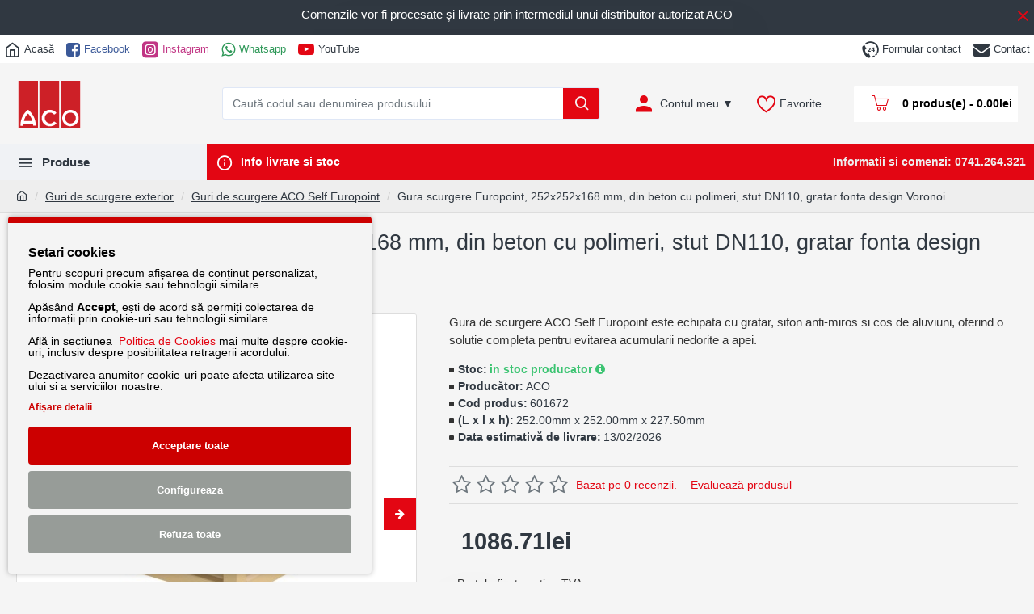

--- FILE ---
content_type: text/html; charset=utf-8
request_url: https://casasigradina.ro/guri-de-scurgere-exterior/aco-self-europoint/gura-de-scurgere-aco-self-europoint-forma-scurta-gratar-fonta-voronoi
body_size: 57456
content:
<!DOCTYPE html>
<html dir="ltr" lang="en" class="desktop mac chrome chrome131 webkit oc30 is-guest route-product-product product-1431 store-0 skin-1 desktop-header-active layout-82" data-jb="14218c54" data-jv="3.1.8" data-ov="3.0.3.7">
<head typeof="og:website">

                    <!-- Google Marketing Tools Opencart - https://devmanextensions.com -->
                                                    <script>
                            //Google Marketing Tools https://devmanextensions.com/ - Declare basic variables 
                            var dataLayer = [];
					        var gmt_ajax_link_data = 'https://casasigradina.ro/index.php?route=extension/module/gmt_datalayer/setup&v=d57276e4-7805-4cac-b9ab-cbe43fa36e62';
					        var eeMultiChanelVisitProductPageStep = 1;
                            var eeMultiChanelAddToCartStep = 2;
                            var eeMultiChanelVisitCartPageStep = 3;
                            var eeMultiChanelVisitCheckoutStep = 4;
                            var eeMultiChanelFinishOrderStep = 5;
                            var productHrefs = [];
                            var promotionHrefs = [];
                     </script><script>(function(w,d,s,l,i){w[l]=w[l]||[];w[l].push({'gtm.start':
					new Date().getTime(),event:'gtm.js'});var f=d.getElementsByTagName(s)[0],
					j=d.createElement(s),dl=l!='dataLayer'?'&l='+l:'';j.async=true;j.src=
					'https://www.googletagmanager.com/gtm.js?id='+i+dl;f.parentNode.insertBefore(j,f);
					})(window,document,'script','dataLayer','GTM-KQTP7L4');</script>
<script> var datalayer_data = {"general_data":{"current_view":"product","current_list":"product: 601672 - Gura scurgere Europoint, 252x252x168 mm, din beton cu polimeri, stut DN110, gratar fonta design Voronoi","current_currency":"RON","current_categories":["Guri de scurgere exterior","Guri de scurgere ACO Self Europoint"],"store_name":"ACO pentru casa si gradina cu solutii personalizate","userId":0,"string_searched":"","cart_products":[],"debug_enabled":false},"product_details":{"reviews":[],"product":{"product_id":"1431","product_id_ee":"1431","product_id_gdr_1":"1431","product_id_gdr_2":"601672","product_id_fb":"1431","prices":{"price":{"price":1086.7100000000000363797880709171295166015625,"without_tax":1086.7100000000000363797880709171295166015625,"taxes":0},"base_price":{"price":1086.7100000000000363797880709171295166015625,"without_tax":1086.7100000000000363797880709171295166015625,"taxes":0},"special":{"price":0,"without_tax":0,"taxes":0},"price_euro":{"price":false,"without_tax":false,"taxes":0}},"image_url":"https:\/\/casasigradina.ro\/image\/cache\/catalog\/Produse\/ACO-Europoint\/gura-de-scurgere-aco-self-europoint-design-voronoi-1000x1000.jpg","url":"https:\/\/casasigradina.ro\/gura-de-scurgere-aco-self-europoint-forma-scurta-gratar-fonta-voronoi","priceValidUntil":"2028-12-31","meta_description":"Descopera eficienta si estetica gurii de scurgere ACO Self Europoint, echipata cu un gratar din fonta design Voronoi. O solutie perfecta pentru colectarea apelor pluviale intr-un mod elegant si functional.","name":"Gura scurgere Europoint, 252x252x168 mm, din beton cu polimeri, stut DN110, gratar fonta design Voronoi","manufacturer":"ACO","category":"Guri de scurgere ACO Self Europoint","model":"601672","sku":"","mpn":"","availability":"https:\/\/schema.org\/InStock","sizes_domodi":"","variant":"","quantity":"100","ratingValue":0,"reviewCount":0}},"products_listed":[]}; </script>
<script> var fb_api_track_info = {"event_name":"ViewContent","content_type":"product","currency":"RON","value":1086.7100000000000363797880709171295166015625,"content_ids":["1431"],"content_name":"Gura scurgere Europoint, 252x252x168 mm, din beton cu polimeri, stut DN110, gratar fonta design Voronoi","content_category":"Guri de scurgere exterior > Guri de scurgere ACO Self Europoint","contents":[{"id":"1431","quantity":1,"item_price":1086.7100000000000363797880709171295166015625}],"num_items":1,"event_source_url":"https:\/\/casasigradina.ro\/guri-de-scurgere-exterior\/aco-self-europoint\/gura-de-scurgere-aco-self-europoint-forma-scurta-gratar-fonta-voronoi"}; </script>
                                            <!-- Google Marketing Tools Opencart - https://devmanextensions.com -->
                
<meta charset="UTF-8" />
<meta name="viewport" content="width=device-width, initial-scale=1.0">
<meta http-equiv="X-UA-Compatible" content="IE=edge">
<title>Gura de Scurgere ACO Self Europoint cu Gratar din Fonta Voronoi - Soluție Estetică și Eficientă pentru Gestionarea Apelor Pluviale</title>
<base href="https://casasigradina.ro/" />
<link rel="preload" href="catalog/view/theme/journal3/icons/fonts/icomoon.woff2?v1" as="font" crossorigin>
<meta name="description" content="Descopera eficienta si estetica gurii de scurgere ACO Self Europoint, echipata cu un gratar din fonta design Voronoi. O solutie perfecta pentru colectarea apelor pluviale intr-un mod elegant si functional." />
<meta name="keywords" content="gura de scurgere, ACO Europoint, gratar din fonta, drenare apa pluviala, solutie eficienta, design radiant, durabil, instalare usoara, accesorii disponibile, urban, spatii pavate, colectare apa" />
<meta property="fb:app_id" content="165194325593411"/>
<meta property="og:type" content="product"/>
<meta property="og:title" content="Gura scurgere Europoint, 252x252x168 mm, din beton cu polimeri, stut DN110, gratar fonta design Voronoi"/>
<meta property="og:url" content="https://casasigradina.ro/gura-de-scurgere-aco-self-europoint-forma-scurta-gratar-fonta-voronoi"/>
<meta property="og:image" content="https://casasigradina.ro/image/cache/catalog/Produse/ACO-Europoint/gura-de-scurgere-aco-self-europoint-design-voronoi-600x315h.jpg"/>
<meta property="og:image:width" content="600"/>
<meta property="og:image:height" content="315"/>
<meta property="og:description" content="Gura de scurgere ACO Self Europoint reprezinta o solutie inovatoare pentru gestionarea eficienta a apelor pluviale, oferind un sistem modular cu o gama diversificata de gratare. Conform standardelor SR EN 124, aceasta gura de scurgere este construita cu un corp din beton cu polimeri, asigurand rezis"/>
<script>window['Journal'] = {"isPopup":false,"isPhone":false,"isTablet":false,"isDesktop":true,"filterScrollTop":false,"filterUrlValuesSeparator":",","countdownDay":"Zile","countdownHour":"Ore","countdownMin":"Min","countdownSec":"Sec","globalPageColumnLeftTabletStatus":false,"globalPageColumnRightTabletStatus":false,"scrollTop":false,"scrollToTop":false,"notificationHideAfter":"2000","quickviewPageStyleCloudZoomStatus":true,"quickviewPageStyleAdditionalImagesCarousel":false,"quickviewPageStyleAdditionalImagesCarouselStyleSpeed":"500","quickviewPageStyleAdditionalImagesCarouselStyleAutoPlay":false,"quickviewPageStyleAdditionalImagesCarouselStylePauseOnHover":true,"quickviewPageStyleAdditionalImagesCarouselStyleDelay":"3000","quickviewPageStyleAdditionalImagesCarouselStyleLoop":false,"quickviewPageStyleAdditionalImagesHeightAdjustment":"5","quickviewPageStyleProductStockUpdate":false,"quickviewPageStylePriceUpdate":false,"quickviewPageStyleOptionsSelect":"none","quickviewText":"Quickview","mobileHeaderOn":"tablet","subcategoriesCarouselStyleSpeed":"500","subcategoriesCarouselStyleAutoPlay":false,"subcategoriesCarouselStylePauseOnHover":true,"subcategoriesCarouselStyleDelay":"3000","subcategoriesCarouselStyleLoop":false,"productPageStyleImageCarouselStyleSpeed":"500","productPageStyleImageCarouselStyleAutoPlay":false,"productPageStyleImageCarouselStylePauseOnHover":true,"productPageStyleImageCarouselStyleDelay":"3000","productPageStyleImageCarouselStyleLoop":false,"productPageStyleCloudZoomStatus":false,"productPageStyleCloudZoomPosition":"inner","productPageStyleAdditionalImagesCarousel":true,"productPageStyleAdditionalImagesHeightAdjustment":"5","productPageStyleProductStockUpdate":false,"productPageStylePriceUpdate":true,"productPageStyleOptionsSelect":"none","infiniteScrollStatus":false,"infiniteScrollOffset":"3","infiniteScrollLoadPrev":"Vezi produsele din pagina anterioar\u0103","infiniteScrollLoadNext":"Vezi produsele din pagina urm\u0103toare","infiniteScrollLoading":"Produsele vor fi afi\u0219ate imediat","infiniteScrollNoneLeft":"Toate produsele sunt afi\u0219ate mai sus","checkoutUrl":"https:\/\/casasigradina.ro\/plasare-comanda","headerHeight":"100","headerCompactHeight":"60","mobileMenuOn":"","searchStyleSearchAutoSuggestStatus":true,"searchStyleSearchAutoSuggestDescription":true,"searchStyleSearchAutoSuggestSubCategories":true,"headerMiniSearchDisplay":"default","stickyStatus":true,"stickyFullHomePadding":false,"stickyFullwidth":true,"stickyAt":"300","stickyHeight":"45","headerTopBarHeight":"35","topBarStatus":true,"headerType":"classic","headerMobileHeight":"60","headerMobileStickyStatus":false,"headerMobileTopBarVisibility":false,"headerMobileTopBarHeight":"45","notification":[{"m":137,"c":"322cb1b1"}],"headerNotice":[{"m":56,"c":"0a5a45cb"}],"columnsCount":0};</script>
<script>// forEach polyfill
if (window.NodeList && !NodeList.prototype.forEach) {
	NodeList.prototype.forEach = Array.prototype.forEach;
}

(function () {
	if (Journal['isPhone']) {
		return;
	}

	var wrappers = ['search', 'cart', 'cart-content', 'logo', 'language', 'currency'];
	var documentClassList = document.documentElement.classList;

	function extractClassList() {
		return ['desktop', 'tablet', 'phone', 'desktop-header-active', 'mobile-header-active', 'mobile-menu-active'].filter(function (cls) {
			return documentClassList.contains(cls);
		});
	}

	function mqr(mqls, listener) {
		Object.keys(mqls).forEach(function (k) {
			mqls[k].addListener(listener);
		});

		listener();
	}

	function mobileMenu() {
		console.warn('mobile menu!');

		var element = document.querySelector('#main-menu');
		var wrapper = document.querySelector('.mobile-main-menu-wrapper');

		if (element && wrapper) {
			wrapper.appendChild(element);
		}

		var main_menu = document.querySelector('.main-menu');

		if (main_menu) {
			main_menu.classList.add('accordion-menu');
		}

		document.querySelectorAll('.main-menu .dropdown-toggle').forEach(function (element) {
			element.classList.remove('dropdown-toggle');
			element.classList.add('collapse-toggle');
			element.removeAttribute('data-toggle');
		});

		document.querySelectorAll('.main-menu .dropdown-menu').forEach(function (element) {
			element.classList.remove('dropdown-menu');
			element.classList.remove('j-dropdown');
			element.classList.add('collapse');
		});
	}

	function desktopMenu() {
		console.warn('desktop menu!');

		var element = document.querySelector('#main-menu');
		var wrapper = document.querySelector('.desktop-main-menu-wrapper');

		if (element && wrapper) {
			wrapper.insertBefore(element, document.querySelector('#main-menu-2'));
		}

		var main_menu = document.querySelector('.main-menu');

		if (main_menu) {
			main_menu.classList.remove('accordion-menu');
		}

		document.querySelectorAll('.main-menu .collapse-toggle').forEach(function (element) {
			element.classList.add('dropdown-toggle');
			element.classList.remove('collapse-toggle');
			element.setAttribute('data-toggle', 'dropdown');
		});

		document.querySelectorAll('.main-menu .collapse').forEach(function (element) {
			element.classList.add('dropdown-menu');
			element.classList.add('j-dropdown');
			element.classList.remove('collapse');
		});

		document.body.classList.remove('mobile-wrapper-open');
	}

	function mobileHeader() {
		console.warn('mobile header!');

		Object.keys(wrappers).forEach(function (k) {
			var element = document.querySelector('#' + wrappers[k]);
			var wrapper = document.querySelector('.mobile-' + wrappers[k] + '-wrapper');

			if (element && wrapper) {
				wrapper.appendChild(element);
			}

			if (wrappers[k] === 'cart-content') {
				if (element) {
					element.classList.remove('j-dropdown');
					element.classList.remove('dropdown-menu');
				}
			}
		});

		var search = document.querySelector('#search');
		var cart = document.querySelector('#cart');

		if (search && (Journal['searchStyle'] === 'full')) {
			search.classList.remove('full-search');
			search.classList.add('mini-search');
		}

		if (cart && (Journal['cartStyle'] === 'full')) {
			cart.classList.remove('full-cart');
			cart.classList.add('mini-cart')
		}
	}

	function desktopHeader() {
		console.warn('desktop header!');

		Object.keys(wrappers).forEach(function (k) {
			var element = document.querySelector('#' + wrappers[k]);
			var wrapper = document.querySelector('.desktop-' + wrappers[k] + '-wrapper');

			if (wrappers[k] === 'cart-content') {
				if (element) {
					element.classList.add('j-dropdown');
					element.classList.add('dropdown-menu');
					document.querySelector('#cart').appendChild(element);
				}
			} else {
				if (element && wrapper) {
					wrapper.appendChild(element);
				}
			}
		});

		var search = document.querySelector('#search');
		var cart = document.querySelector('#cart');

		if (search && (Journal['searchStyle'] === 'full')) {
			search.classList.remove('mini-search');
			search.classList.add('full-search');
		}

		if (cart && (Journal['cartStyle'] === 'full')) {
			cart.classList.remove('mini-cart');
			cart.classList.add('full-cart');
		}

		documentClassList.remove('mobile-cart-content-container-open');
		documentClassList.remove('mobile-main-menu-container-open');
		documentClassList.remove('mobile-overlay');
	}

	function moveElements(classList) {
		if (classList.includes('mobile-header-active')) {
			mobileHeader();
			mobileMenu();
		} else if (classList.includes('mobile-menu-active')) {
			desktopHeader();
			mobileMenu();
		} else {
			desktopHeader();
			desktopMenu();
		}
	}

	var mqls = {
		phone: window.matchMedia('(max-width: 768px)'),
		tablet: window.matchMedia('(max-width: 1024px)'),
		menu: window.matchMedia('(max-width: ' + Journal['mobileMenuOn'] + 'px)')
	};

	mqr(mqls, function () {
		var oldClassList = extractClassList();

		if (Journal['isDesktop']) {
			if (mqls.phone.matches) {
				documentClassList.remove('desktop');
				documentClassList.remove('tablet');
				documentClassList.add('mobile');
				documentClassList.add('phone');
			} else if (mqls.tablet.matches) {
				documentClassList.remove('desktop');
				documentClassList.remove('phone');
				documentClassList.add('mobile');
				documentClassList.add('tablet');
			} else {
				documentClassList.remove('mobile');
				documentClassList.remove('phone');
				documentClassList.remove('tablet');
				documentClassList.add('desktop');
			}

			if (documentClassList.contains('phone') || (documentClassList.contains('tablet') && Journal['mobileHeaderOn'] === 'tablet')) {
				documentClassList.remove('desktop-header-active');
				documentClassList.add('mobile-header-active');
			} else {
				documentClassList.remove('mobile-header-active');
				documentClassList.add('desktop-header-active');
			}
		}

		if (documentClassList.contains('desktop-header-active') && mqls.menu.matches) {
			documentClassList.add('mobile-menu-active');
		} else {
			documentClassList.remove('mobile-menu-active');
		}

		var newClassList = extractClassList();

		if (oldClassList.join(' ') !== newClassList.join(' ')) {
			if (documentClassList.contains('safari') && !documentClassList.contains('ipad') && navigator.maxTouchPoints && navigator.maxTouchPoints > 2) {
				window.fetch('index.php?route=journal3/journal3/device_detect', {
					method: 'POST',
					body: 'device=ipad',
					headers: {
						'Content-Type': 'application/x-www-form-urlencoded'
					}
				}).then(function (data) {
					return data.json();
				}).then(function (data) {
					if (data.response.reload) {
						window.location.reload();
					}
				});
			}

			if (document.readyState === 'loading') {
				document.addEventListener('DOMContentLoaded', function () {
					moveElements(newClassList);
				});
			} else {
				moveElements(newClassList);
			}
		}
	});

})();

(function () {
	var cookies = {};
	var style = document.createElement('style');
	var documentClassList = document.documentElement.classList;

	document.head.appendChild(style);

	document.cookie.split('; ').forEach(function (c) {
		var cc = c.split('=');
		cookies[cc[0]] = cc[1];
	});

	if (Journal['popup']) {
		for (var i in Journal['popup']) {
			if (!cookies['p-' + Journal['popup'][i]['c']]) {
				documentClassList.add('popup-open');
				documentClassList.add('popup-center');
				break;
			}
		}
	}

	if (Journal['notification']) {
		for (var i in Journal['notification']) {
			if (cookies['n-' + Journal['notification'][i]['c']]) {
				style.sheet.insertRule('.module-notification-' + Journal['notification'][i]['m'] + '{ display:none }');
			}
		}
	}

	if (Journal['headerNotice']) {
		for (var i in Journal['headerNotice']) {
			if (cookies['hn-' + Journal['headerNotice'][i]['c']]) {
				style.sheet.insertRule('.module-header_notice-' + Journal['headerNotice'][i]['m'] + '{ display:none }');
			}
		}
	}

	if (Journal['layoutNotice']) {
		for (var i in Journal['layoutNotice']) {
			if (cookies['ln-' + Journal['layoutNotice'][i]['c']]) {
				style.sheet.insertRule('.module-layout_notice-' + Journal['layoutNotice'][i]['m'] + '{ display:none }');
			}
		}
	}
})();
</script>
<link href="catalog/view/javascript/bootstrap/css/bootstrap.min.css" type="text/css" rel="stylesheet" media="all" />
<link href="catalog/view/javascript/font-awesome/css/font-awesome.min.css" type="text/css" rel="stylesheet" media="all" />
<link href="catalog/view/theme/journal3/icons/style.minimal.css" type="text/css" rel="stylesheet" media="all" />
<link href="catalog/view/theme/journal3/lib/imagezoom/imagezoom.min.css" type="text/css" rel="stylesheet" media="all" />
<link href="catalog/view/theme/journal3/lib/lightgallery/css/lightgallery.min.css" type="text/css" rel="stylesheet" media="all" />
<link href="catalog/view/theme/journal3/lib/lightgallery/css/lg-transitions.min.css" type="text/css" rel="stylesheet" media="all" />
<link href="catalog/view/theme/journal3/lib/swiper/swiper.min.css" type="text/css" rel="stylesheet" media="all" />
<link href="catalog/view/theme/journal3/stylesheet/style.css" type="text/css" rel="stylesheet" media="all" />
<link href="catalog/view/javascript/jquery/magnific/magnific-popup.css" type="text/css" rel="stylesheet" media="all" />
<link href="catalog/view/javascript/jquery/datetimepicker/bootstrap-datetimepicker.min.css" type="text/css" rel="stylesheet" media="all" />
<link href="https://casasigradina.ro/gura-de-scurgere-aco-self-europoint-forma-scurta-gratar-fonta-voronoi" rel="canonical" />
<link href="https://casasigradina.ro/image/catalog/aco-logo.jpg" rel="icon" />
<style>
.blog-post .post-details .post-stats{white-space:nowrap;overflow-x:auto;overflow-y:hidden;margin-top:20px;margin-bottom:20px;padding:8px;padding-right:0px;padding-left:0px;border-width:0;border-top-width:1px;border-bottom-width:1px;border-style:solid;border-color:rgba(221, 221, 221, 1)}.blog-post .post-details .post-stats .p-category{flex-wrap:nowrap;display:inline-flex}.mobile .blog-post .post-details .post-stats{overflow-x:scroll}.blog-post .post-details .post-stats::-webkit-scrollbar{-webkit-appearance:none;height:1px;height:2px;width:2px}.blog-post .post-details .post-stats::-webkit-scrollbar-track{background-color:white;background-color:rgba(238, 238, 238, 1)}.blog-post .post-details .post-stats::-webkit-scrollbar-thumb{background-color:#999;background-color:rgba(227, 6, 19, 1)}.blog-post .post-details .post-stats .p-posted{display:inline-flex}.blog-post .post-details .post-stats .p-author{display:inline-flex}.blog-post .post-details .post-stats .p-date{display:inline-flex}.p-date-image{color:rgba(255, 255, 255, 1);font-weight:700;background:rgba(227, 6, 19, 1);margin:5px}.p-date-image
i{color:rgba(238, 238, 238, 1)}.blog-post .post-details .post-stats .p-comment{display:none}.blog-post .post-details .post-stats .p-view{display:none}.post-content>p{margin-bottom:10px}.post-content{font-family:Helvetica,Arial,sans-serif;font-weight:400;font-size:14px;line-height:1.5;-webkit-font-smoothing:antialiased;column-count:initial;column-gap:50px;column-rule-color:rgba(221, 221, 221, 1);column-rule-width:1px;column-rule-style:solid}.post-content h1, .post-content h2, .post-content h3, .post-content h4, .post-content h5, .post-content
h6{font-family:Helvetica,Arial,sans-serif;font-weight:400;font-size:14px}.post-content
a{color:rgba(227, 6, 19, 1);display:inline-block}.post-content a:hover{color:rgba(48, 56, 65, 1)}.post-content
p{font-size:15px}.post-content
ol{font-size:15px}.post-content
h1{font-family:Helvetica,Arial,sans-serif;font-weight:400;font-size:30px;margin-bottom:20px}.post-content
h2{font-size:30px;margin-bottom:15px}.post-content
h3{margin-bottom:15px}.post-content
h4{font-weight:700;text-transform:uppercase;margin-bottom:15px}.post-content
h5{font-size:17px;font-weight:400;margin-bottom:15px}.post-content
h6{color:rgba(255, 255, 255, 1);text-transform:uppercase;background:rgba(227, 6, 19, 1);padding:6px;padding-right:10px;padding-left:10px;margin-bottom:15px;display:inline-block}.post-content
blockquote{font-size:17px;color:rgba(109, 118, 125, 1);font-style:italic;padding:15px;padding-top:10px;padding-bottom:10px;margin-top:15px;margin-bottom:15px;border-radius:3px;float:none;display:block}.post-content blockquote::before{margin-left:auto;margin-right:auto;float:left;content:'\e98f' !important;font-family:icomoon !important;color:rgba(227, 6, 19, 1);margin-right:10px}.post-content
hr{margin-top:20px;margin-bottom:20px;overflow:visible}.post-content hr::before{content:'\e993' !important;font-family:icomoon !important;font-size:20px;width:40px;height:40px;border-radius:50%}.post-content .drop-cap{font-family:Georgia,serif !important;font-weight:400 !important;font-size:60px !important;font-family:Georgia,serif;font-weight:700;margin-right:5px}.post-content .amp::before{content:'\e901' !important;font-family:icomoon !important;font-size:25px;top:5px}.post-content .video-responsive{max-width:550px;margin-bottom:15px;box-shadow:0 5px 30px -5px rgba(0,0,0,0.15)}.post-image{display:block;text-align:center;float:none}.blog-post
.tags{justify-content:flex-start}.post-comments{margin-top:20px}.post-comment{margin-bottom:30px;padding-bottom:15px;border-width:0;border-bottom-width:1px;border-style:solid;border-color:rgba(221,221,221,1)}.post-reply{margin-top:15px;margin-left:60px;padding-top:20px;border-width:0;border-top-width:1px;border-style:solid;border-color:rgba(221,221,221,1)}.user-avatar{display:block;margin-right:15px;border-radius:50%}.module-blog_comments .side-image{display:block}.post-comment .user-name{font-size:18px;font-weight:700}.post-comment .user-data
div{font-size:12px}.post-comment .user-site::before{left:-1px}.post-comment .user-data .user-date{display:inline-flex}.post-comment .user-data .user-time{display:inline-flex}.comment-form .form-group:not(.required){display:flex}.user-data .user-site{display:inline-flex}.main-posts.post-grid .post-layout.swiper-slide{margin-right:0px;width:calc((100% - 0 * 0px) / 1 - 0.01px)}.main-posts.post-grid .post-layout:not(.swiper-slide){padding:0px;width:calc(100% / 1 - 0.01px)}.one-column #content .main-posts.post-grid .post-layout.swiper-slide{margin-right:20px;width:calc((100% - 2 * 20px) / 3 - 0.01px)}.one-column #content .main-posts.post-grid .post-layout:not(.swiper-slide){padding:10px;width:calc(100% / 3 - 0.01px)}.two-column #content .main-posts.post-grid .post-layout.swiper-slide{margin-right:0px;width:calc((100% - 0 * 0px) / 1 - 0.01px)}.two-column #content .main-posts.post-grid .post-layout:not(.swiper-slide){padding:0px;width:calc(100% / 1 - 0.01px)}.side-column .main-posts.post-grid .post-layout.swiper-slide{margin-right:0px;width:calc((100% - 0 * 0px) / 1 - 0.01px)}.side-column .main-posts.post-grid .post-layout:not(.swiper-slide){padding:0px;width:calc(100% / 1 - 0.01px)}.main-posts.post-grid{margin:-10px}.post-grid .post-thumb{box-shadow:inset 0 0 5px rgba(0, 0, 0, 0.1);border-width:1px;border-style:solid;border-color:rgba(221, 221, 221, 1)}.desktop .post-grid .post-thumb:hover{box-shadow:0 5px 30px -5px rgba(0, 0, 0, 0.15)}.post-grid .post-thumb:hover .image
img{transform:scale(1)}.post-grid .post-thumb
.caption{position:relative;bottom:auto;width:auto;background:rgba(255, 255, 255, 1)}.post-grid .post-thumb
.name{display:flex;width:auto;margin-left:auto;margin-right:auto;justify-content:flex-start;margin-left:0;margin-right:auto;background:rgba(255, 255, 255, 1);padding:10px;margin-top:10px}.post-grid .post-thumb .name
a{white-space:normal;overflow:visible;text-overflow:initial;font-family:Helvetica,Arial,sans-serif;font-weight:400;font-size:17px;color:rgba(227, 6, 19, 1)}.desktop .post-grid .post-thumb .name a:hover{color:rgba(227, 6, 19, 1)}.post-grid .post-thumb
.description{display:block;padding:10px;margin-bottom:10px}.post-grid .post-thumb .button-group{display:flex;justify-content:center;margin-bottom:10px}.post-grid .post-thumb .btn-read-more::before{display:inline-block;content:'\e93f' !important;font-family:icomoon !important;color:rgba(227, 6, 19, 1)}.post-grid .post-thumb .btn-read-more::after{display:inline-block}.post-grid .post-thumb .btn-read-more .btn-text{display:inline-block;padding:0
.4em}.post-grid .post-thumb .btn-read-more.btn, .post-grid .post-thumb .btn-read-more.btn:visited{font-size:15px;color:rgba(227, 6, 19, 1);text-transform:none}.post-grid .post-thumb .btn-read-more.btn:hover{color:rgba(48, 56, 65, 1) !important;background:none !important}.post-grid .post-thumb .btn-read-more.btn:active, .post-grid .post-thumb .btn-read-more.btn:hover:active, .post-grid .post-thumb .btn-read-more.btn:focus:active{color:rgba(60, 196, 114, 1) !important;background:none !important}.post-grid .post-thumb .btn-read-more.btn{background:none;border-style:none;padding:3px;box-shadow:none}.post-grid .post-thumb .btn-read-more.btn:focus{background:none}.post-grid .post-thumb .btn-read-more.btn.btn.disabled::after{font-size:20px}.post-grid .post-thumb .post-stats{display:none;color:rgba(238, 238, 238, 1);justify-content:flex-start;position:static;transform:translateY(0);width:auto;background:rgba(0, 0, 0, 0.65);padding:7px}.post-grid .post-thumb .post-stats .p-author{display:none}.post-grid .post-thumb
.image{display:block}.post-grid .post-thumb .p-date{display:none}.post-grid .post-thumb .post-stats .p-comment{display:none}.post-grid .post-thumb .post-stats .p-view{display:none}.post-list .post-layout:not(.swiper-slide){margin-bottom:40px}.post-list .post-thumb
.caption{flex-basis:200px;padding:15px}.post-list .post-thumb
.image{display:block}.post-list .post-thumb:hover .image
img{transform:scale(1.15)}.post-list .post-thumb
.name{display:flex;width:auto;margin-left:auto;margin-right:auto;justify-content:flex-start;margin-left:0;margin-right:auto}.post-list .post-thumb .name
a{white-space:normal;overflow:visible;text-overflow:initial;font-size:18px;color:rgba(48, 56, 65, 1);font-weight:700}.desktop .post-list .post-thumb .name a:hover{color:rgba(227, 6, 19, 1)}.post-list .post-thumb
.description{display:block;color:rgba(109, 118, 125, 1);padding-top:5px;padding-bottom:5px}.post-list .post-thumb .button-group{display:flex;justify-content:flex-start}.post-list .post-thumb .btn-read-more::before{display:inline-block}.post-list .post-thumb .btn-read-more .btn-text{display:inline-block;padding:0
.4em}.post-list .post-thumb .btn-read-more::after{content:'\e5c8' !important;font-family:icomoon !important}.post-list .post-thumb .post-stats{display:flex;justify-content:flex-start;padding-bottom:5px;margin:-15px;margin-bottom:5px;margin-left:0px}.post-list .post-thumb .post-stats .p-author{display:block}.post-list .post-thumb .p-date{display:flex}.post-list .post-thumb .post-stats .p-comment{display:block}.post-list .post-thumb .post-stats .p-view{display:flex}.blog-feed
span{display:block;color:rgba(227, 6, 19, 1) !important}.blog-feed{display:inline-flex;margin-right:30px}.blog-feed::before{content:'\f143' !important;font-family:icomoon !important;font-size:14px;color:rgba(227, 6, 19, 1)}.desktop .blog-feed:hover
span{color:rgba(39, 124, 217, 1) !important}.countdown{font-size:15px;color:rgba(255, 255, 255, 1);font-weight:700;background:rgba(109, 118, 125, 1);box-shadow:0 0 85px -10px rgba(0, 0, 0, 0.2);border-radius:3px;width:90%}.countdown div
span{font-size:15px;color:rgba(255,255,255,1);font-weight:700}.countdown>div{border-style:solid;border-color:rgba(255, 255, 255, 1)}.boxed-layout .site-wrapper{overflow:hidden}.boxed-layout
.header{padding:0
20px}.boxed-layout
.breadcrumb{padding-left:20px;padding-right:20px}.wrapper, .mega-menu-content, .site-wrapper > .container, .grid-cols,.desktop-header-active .is-sticky .header .desktop-main-menu-wrapper,.desktop-header-active .is-sticky .sticky-fullwidth-bg,.boxed-layout .site-wrapper, .breadcrumb, .title-wrapper, .page-title > span,.desktop-header-active .header .top-bar,.desktop-header-active .header .mid-bar,.desktop-main-menu-wrapper{max-width:1280px}.desktop-main-menu-wrapper .main-menu>.j-menu>.first-dropdown::before{transform:translateX(calc(0px - (100vw - 1280px) / 2))}html[dir='rtl'] .desktop-main-menu-wrapper .main-menu>.j-menu>.first-dropdown::before{transform:none;right:calc(0px - (100vw - 1280px) / 2)}.desktop-main-menu-wrapper .main-menu>.j-menu>.first-dropdown.mega-custom::before{transform:translateX(calc(0px - (200vw - 1280px) / 2))}html[dir='rtl'] .desktop-main-menu-wrapper .main-menu>.j-menu>.first-dropdown.mega-custom::before{transform:none;right:calc(0px - (200vw - 1280px) / 2)}body{background:rgba(245,245,245,1);font-family:Helvetica,Arial,sans-serif;font-weight:400;font-size:14px;line-height:1.5;-webkit-font-smoothing:antialiased}#content{padding-top:20px;padding-bottom:20px}.column-left
#content{padding-left:20px}.column-right
#content{padding-right:20px}.side-column{max-width:260px;padding:20px;padding-left:0px}.one-column
#content{max-width:calc(100% - 260px)}.two-column
#content{max-width:calc(100% - 260px * 2)}#column-left{border-width:0;border-right-width:1px;border-style:dotted;border-color:rgba(221,221,221,1)}#column-right{border-width:0;border-left-width:1px;border-style:dotted;border-color:rgba(221,221,221,1);padding:20px;padding-right:0px}.page-title{display:block}.dropdown.drop-menu>.j-dropdown{left:0;right:auto;transform:translate3d(0,-10px,0)}.dropdown.drop-menu.animating>.j-dropdown{left:0;right:auto;transform:none}.dropdown.drop-menu>.j-dropdown::before{left:10px;right:auto;transform:translateX(0)}.dropdown.dropdown .j-menu .dropdown>a>.count-badge{margin-right:0}.dropdown.dropdown .j-menu .dropdown>a>.count-badge+.open-menu+.menu-label{margin-left:7px}.dropdown.dropdown .j-menu .dropdown>a::after{display:block}.dropdown.dropdown .j-menu>li>a{font-size:14px;color:rgba(109, 118, 125, 1);font-weight:400;background:rgba(255, 255, 255, 1);padding:10px}.desktop .dropdown.dropdown .j-menu > li:hover > a, .dropdown.dropdown .j-menu>li.active>a{color:rgba(48, 56, 65, 1);background:rgba(245, 245, 245, 1)}.dropdown.dropdown .j-menu .links-text{white-space:nowrap;overflow:hidden;text-overflow:ellipsis}.dropdown.dropdown .j-menu>li>a::before{margin-right:7px;min-width:20px;font-size:18px}.dropdown.dropdown .j-menu a .count-badge{display:inline-flex;position:relative}.dropdown.dropdown:not(.mega-menu) .j-dropdown{min-width:200px}.dropdown.dropdown:not(.mega-menu) .j-menu{box-shadow:0 5px 30px -5px rgba(0, 0, 0, 0.15)}.dropdown.dropdown .j-dropdown::before{display:block;border-bottom-color:rgba(255,255,255,1);margin-top:-10px}legend{font-family:Helvetica,Arial,sans-serif;font-weight:700;font-size:14px;color:rgba(48,56,65,1);border-width:0px;padding:0px;margin:0px;margin-bottom:10px;white-space:normal;overflow:visible;text-overflow:initial;text-align:left}legend::after{content:'';display:block;position:relative;margin-top:8px;left:initial;right:initial;margin-left:0;margin-right:auto;transform:none}legend.page-title>span::after{content:'';display:block;position:relative;margin-top:8px;left:initial;right:initial;margin-left:0;margin-right:auto;transform:none}legend::after,legend.page-title>span::after{width:50px;height:1px;background:rgba(227,6,19,1)}.title{font-family:Helvetica,Arial,sans-serif;font-weight:700;font-size:14px;color:rgba(48,56,65,1);border-width:0px;padding:0px;margin:0px;margin-bottom:10px;white-space:normal;overflow:visible;text-overflow:initial;text-align:left}.title::after{content:'';display:block;position:relative;margin-top:8px;left:initial;right:initial;margin-left:0;margin-right:auto;transform:none}.title.page-title>span::after{content:'';display:block;position:relative;margin-top:8px;left:initial;right:initial;margin-left:0;margin-right:auto;transform:none}.title::after,.title.page-title>span::after{width:50px;height:1px;background:rgba(227, 6, 19, 1)}html:not(.popup) .page-title{font-family:Helvetica,Arial,sans-serif;font-weight:400;font-size:27px;color:rgba(48, 56, 65, 1);text-align:left;border-radius:0px;padding:20px;margin:0px;white-space:normal;overflow:visible;text-overflow:initial;text-align:left}html:not(.popup) .page-title::after{display:none;margin-top:8px;left:initial;right:initial;margin-left:0;margin-right:auto;transform:none}html:not(.popup) .page-title.page-title>span::after{display:none;margin-top:8px;left:initial;right:initial;margin-left:0;margin-right:auto;transform:none}html:not(.popup) .page-title::after, html:not(.popup) .page-title.page-title>span::after{width:50px;height:2px;background:rgba(227,6,19,1)}.title.module-title{font-family:Helvetica,Arial,sans-serif;font-weight:700;font-size:14px;color:rgba(48,56,65,1);border-width:0px;padding:0px;margin:0px;margin-bottom:10px;white-space:normal;overflow:visible;text-overflow:initial;text-align:left}.title.module-title::after{content:'';display:block;position:relative;margin-top:8px;left:initial;right:initial;margin-left:0;margin-right:auto;transform:none}.title.module-title.page-title>span::after{content:'';display:block;position:relative;margin-top:8px;left:initial;right:initial;margin-left:0;margin-right:auto;transform:none}.title.module-title::after,.title.module-title.page-title>span::after{width:50px;height:1px;background:rgba(227,6,19,1)}.btn,.btn:visited{font-size:13px;color:rgba(255,255,255,1);text-transform:uppercase}.btn:hover{color:rgba(255, 255, 255, 1) !important;background:rgba(109, 118, 125, 1) !important}.btn:active,.btn:hover:active,.btn:focus:active{color:rgba(255, 255, 255, 1) !important}.btn:focus{color:rgba(255, 255, 255, 1) !important;box-shadow:inset 0 0 20px rgba(0,0,0,0.25)}.btn{background:rgba(48,56,65,1);padding:13px}.btn.btn.disabled::after{content:none !important}.btn-secondary.btn{background:rgba(254,212,48,1)}.btn-secondary.btn:hover{background:rgba(196, 202, 253, 1) !important}.btn-secondary.btn.btn.disabled::after{font-size:20px}.btn-success.btn{background:rgba(227,6,19,1)}.btn-success.btn:hover{background:rgba(109, 118, 125, 1) !important}.btn-success.btn.btn.disabled::after{content:none !important}.btn-danger.btn{background:rgba(48,56,65,1)}.btn-danger.btn:hover{background:rgba(227, 6, 19, 1) !important}.btn-danger.btn:active,.btn-danger.btn:hover:active,.btn-danger.btn:focus:active{background:rgba(227, 6, 19, 1) !important}.btn-danger.btn.btn.disabled::after{font-size:20px}.btn-warning.btn{background:rgba(254,212,48,1)}.btn-warning.btn:hover{background:rgba(196, 202, 253, 1) !important}.btn-warning.btn.btn.disabled::after{font-size:20px}.btn-info.btn{background:rgba(109,118,125,1);border-width:0px;padding:10px}.btn-info.btn:hover{background:rgba(48, 56, 65, 1) !important}.btn-info.btn.btn.disabled::after{font-size:20px}.btn-light.btn,.btn-light.btn:visited{color:rgba(109,118,125,1)}.btn-light.btn:hover{color:rgba(255, 255, 255, 1) !important;background:rgba(227, 6, 19, 1) !important}.btn-light.btn{background:rgba(39,124,217,0.25)}.btn-light.btn.btn.disabled::after{font-size:20px}.btn-dark.btn{background:rgba(48,56,65,1)}.btn-dark.btn:hover{background:rgba(53, 66, 174, 1) !important}.btn-dark.btn.btn.disabled::after{font-size:20px}.buttons{margin-top:20px;padding-top:15px;border-width:0;border-top-width:1px;border-style:solid;border-color:rgba(221, 221, 221, 1);font-size:13px}.buttons .pull-left .btn, .buttons .pull-left .btn:visited{font-size:13px;color:rgba(255, 255, 255, 1);text-transform:uppercase}.buttons .pull-left .btn:hover{color:rgba(255, 255, 255, 1) !important;background:rgba(109, 118, 125, 1) !important}.buttons .pull-left .btn:active, .buttons .pull-left .btn:hover:active, .buttons .pull-left .btn:focus:active{color:rgba(255, 255, 255, 1) !important}.buttons .pull-left .btn:focus{color:rgba(255, 255, 255, 1) !important;box-shadow:inset 0 0 20px rgba(0, 0, 0, 0.25)}.buttons .pull-left
.btn{background:rgba(48, 56, 65, 1);padding:13px}.buttons .pull-left .btn.btn.disabled::after{content:none !important}.buttons .pull-right .btn::after{content:'\e945' !important;font-family:icomoon !important;margin-left:5px}.buttons .pull-left .btn::before{content:'\e944' !important;font-family:icomoon !important;margin-right:5px}.buttons>div{flex:0 0 auto;width:auto;flex-basis:0}.buttons > div
.btn{width:auto}.buttons .pull-left{margin-right:auto}.buttons>div+div{padding-left:20px}.buttons .pull-right:only-child{flex:0 0 auto;width:auto;margin:0
0 0 auto}.buttons .pull-right:only-child
.btn{width:auto}.buttons input+.btn{margin-top:5px}.tags{margin-top:15px;justify-content:flex-start;font-family:Helvetica,Arial,sans-serif;font-weight:700;font-size:14px;text-transform:none}.tags a,.tags-title{margin-right:8px;margin-bottom:8px}.tags
b{display:none}.tags
a{padding-right:8px;padding-left:8px;font-size:13px;color:rgba(255, 255, 255, 1);font-weight:400;text-transform:none;background:rgba(109, 118, 125, 1)}.tags a:hover{color:rgba(255, 255, 255, 1);text-transform:none;background:rgba(227, 6, 19, 1)}.tags a:active{color:rgba(227,6,19,1)}.alert.alert-success{color:rgba(255,255,255,1);background:rgba(60,196,114,1)}.alert.alert-info{color:rgba(48, 56, 65, 1)}.alert-info.alert-dismissible
.close{color:rgba(196,202,253,1)}.alert.alert-warning{color:rgba(48,56,65,1);background:rgba(254,212,48,1)}.alert.alert-danger{color:rgba(255, 255, 255, 1);background:rgba(109, 118, 125, 1)}.alert-danger.alert-dismissible
.close{color:rgba(255,255,255,1)}.breadcrumb{display:block !important;text-align:left;padding:10px;padding-left:0px;white-space:nowrap;-webkit-overflow-scrolling:touch}.breadcrumb::before{background:rgba(238, 238, 238, 1);border-width:0;border-bottom-width:1px;border-style:solid;border-color:rgba(221, 221, 221, 1)}.breadcrumb li:first-of-type a i::before{content:'\eb69' !important;font-family:icomoon !important}.breadcrumb
a{color:rgba(48, 56, 65, 1);text-decoration:underline}.breadcrumb li:last-of-type
a{color:rgba(48, 56, 65, 1)}.mobile
.breadcrumb{overflow-x:scroll}.breadcrumb::-webkit-scrollbar{-webkit-appearance:none;height:1px;height:1px;width:1px}.breadcrumb::-webkit-scrollbar-track{background-color:white}.breadcrumb::-webkit-scrollbar-thumb{background-color:#999}.panel-group .panel-heading a::before{content:'\e5c8' !important;font-family:icomoon !important;order:10}.desktop .panel-group .panel-heading:hover a::before{color:rgba(227, 6, 19, 1)}.panel-group .panel-active .panel-heading a::before{content:'\e5db' !important;font-family:icomoon !important;color:rgba(227, 6, 19, 1);top:-1px}.panel-group .panel-heading
a{justify-content:space-between;font-size:14px;font-weight:700;padding:0px;padding-top:15px;padding-bottom:15px}.panel-group .panel-body{padding-bottom:10px}body h1, body h2, body h3, body h4, body h5, body
h6{font-family:Helvetica,Arial,sans-serif;font-weight:400;font-size:14px}body
a{color:rgba(227, 6, 19, 1);display:inline-block}body a:hover{color:rgba(48, 56, 65, 1)}body
p{font-size:15px}body
ol{font-size:15px}body
h1{font-family:Helvetica,Arial,sans-serif;font-weight:400;font-size:30px;margin-bottom:20px}body
h2{font-size:30px;margin-bottom:15px}body
h3{margin-bottom:15px}body
h4{font-weight:700;text-transform:uppercase;margin-bottom:15px}body
h5{font-size:17px;font-weight:400;margin-bottom:15px}body
h6{color:rgba(255, 255, 255, 1);text-transform:uppercase;background:rgba(227, 6, 19, 1);padding:6px;padding-right:10px;padding-left:10px;margin-bottom:15px;display:inline-block}body
blockquote{font-size:17px;color:rgba(109, 118, 125, 1);font-style:italic;padding:15px;padding-top:10px;padding-bottom:10px;margin-top:15px;margin-bottom:15px;border-radius:3px;float:none;display:block}body blockquote::before{margin-left:auto;margin-right:auto;float:left;content:'\e98f' !important;font-family:icomoon !important;color:rgba(227, 6, 19, 1);margin-right:10px}body
hr{margin-top:20px;margin-bottom:20px;overflow:visible}body hr::before{content:'\e993' !important;font-family:icomoon !important;font-size:20px;width:40px;height:40px;border-radius:50%}body .drop-cap{font-family:Georgia,serif !important;font-weight:400 !important;font-size:60px !important;font-family:Georgia,serif;font-weight:700;margin-right:5px}body .amp::before{content:'\e901' !important;font-family:icomoon !important;font-size:25px;top:5px}body .video-responsive{max-width:550px;margin-bottom:15px;box-shadow:0 5px 30px -5px rgba(0,0,0,0.15)}.count-badge{font-family:Helvetica,Arial,sans-serif;font-weight:400;font-size:9px;color:rgba(255, 255, 255, 1);background:rgba(227, 6, 19, 1);box-shadow:0 5px 30px -5px rgba(0, 0, 0, 0.15)}.desktop a:hover .count-badge{color:rgba(255, 255, 255, 1) !important;background:rgba(227, 6, 19, 1) !important}.count-zero{display:none !important}.product-label
b{color:rgba(255, 255, 255, 1);font-weight:700;background:rgba(227, 6, 19, 1);padding:5px}.product-label.product-label-default
b{min-width:60px}.tooltip-inner{font-size:12px;color:rgba(238, 238, 238, 1);background:rgba(48, 56, 65, 1);border-radius:2px;box-shadow:0 -15px 100px -10px rgba(0, 0, 0, 0.1)}.tooltip.top .tooltip-arrow{border-top-color:rgba(48, 56, 65, 1)}.tooltip.right .tooltip-arrow{border-right-color:rgba(48, 56, 65, 1)}.tooltip.bottom .tooltip-arrow{border-bottom-color:rgba(48, 56, 65, 1)}.tooltip.left .tooltip-arrow{border-left-color:rgba(48, 56, 65, 1)}table tbody tr:hover
td{background:rgba(238, 238, 238, 1)}table tbody
td{border-width:0 !important;border-top-width:1px !important;border-style:solid !important;border-color:rgba(221, 221, 221, 1) !important}table thead
td{font-size:13px;font-weight:700;text-transform:uppercase;background:none}table tfoot
td{background:rgba(238, 238, 238, 1)}table tfoot td, table tfoot
th{border-style:solid !important;border-color:rgba(221, 221, 221, 1) !important}.table-responsive::-webkit-scrollbar{height:5px;width:5px}.table-responsive{-webkit-overflow-scrolling:touch}.form-group .control-label{max-width:150px;padding-top:7px;padding-bottom:5px;justify-content:flex-start}.required .control-label::after, .required .control-label+div::before,.text-danger{font-size:17px}.form-group{margin-bottom:8px}.required .control-label::after, .required .control-label+div::before{margin-top:3px}input.form-control{background:rgba(255, 255, 255, 1) !important;border-width:1px !important;border-style:solid !important;border-color:rgba(221, 221, 221, 1) !important;border-radius:2px !important;box-shadow:0 0 85px -10px rgba(0,0,0,0.2);max-width:500px;height:38px}input.form-control:hover{border-color:rgba(196, 202, 253, 1) !important}input.form-control:focus,input.form-control:active{border-color:rgba(196, 202, 253, 1) !important}input.form-control:focus{box-shadow:inset 0 0 5px rgba(0,0,0,0.1)}textarea.form-control{background:rgba(255, 255, 255, 1) !important;border-width:1px !important;border-style:solid !important;border-color:rgba(221, 221, 221, 1) !important;border-radius:2px !important;box-shadow:0 0 85px -10px rgba(0,0,0,0.2)}textarea.form-control:hover{border-color:rgba(196, 202, 253, 1) !important}textarea.form-control:focus,textarea.form-control:active{border-color:rgba(196, 202, 253, 1) !important}textarea.form-control:focus{box-shadow:inset 0 0 5px rgba(0,0,0,0.1)}select.form-control{background:rgba(255, 255, 255, 1) !important;border-width:1px !important;border-style:solid !important;border-color:rgba(221, 221, 221, 1) !important;border-radius:2px !important;box-shadow:0 0 85px -10px rgba(0,0,0,0.2);max-width:500px}select.form-control:hover{border-color:rgba(196, 202, 253, 1) !important}select.form-control:focus,select.form-control:active{border-color:rgba(196, 202, 253, 1) !important}select.form-control:focus{box-shadow:inset 0 0 5px rgba(0,0,0,0.1)}.radio{width:100%}.checkbox{width:100%}.input-group .input-group-btn
.btn{min-width:35px;min-height:35px}.product-option-file .btn i::before{content:'\ebd8' !important;font-family:icomoon !important}.stepper input.form-control{border-width:0px !important}.stepper{width:50px;height:36px;border-style:solid;border-color:rgba(48, 56, 65, 1)}.stepper span
i{color:rgba(255, 255, 255, 1);background-color:rgba(109, 118, 125, 1)}.stepper span i:hover{background-color:rgba(227,6,19,1)}.pagination-results{font-family:Helvetica,Arial,sans-serif;font-weight:400;font-size:14px;color:rgba(48, 56, 65, 1);letter-spacing:1px;margin-top:20px;justify-content:center}.pagination-results .text-right{display:block}.pagination>li>a{font-family:Helvetica,Arial,sans-serif;font-weight:400;font-size:15px;color:rgba(255,255,255,1)}.pagination>li>a:hover{font-size:15px;color:rgba(227,6,19,1)}.pagination>li.active>span,.pagination>li.active>span:hover,.pagination>li>a:focus{font-size:15px;color:rgba(227,6,19,1);font-weight:700}.pagination>li{background:rgba(58, 71, 80, 1);box-shadow:0 0 85px -10px rgba(0,0,0,0.2)}.pagination>li>a,.pagination>li>span{padding:8px}.pagination>li:hover{background:rgba(221,221,221,1)}.pagination>li.active{background:rgba(221, 221, 221, 1)}.pagination > li:first-child a::before, .pagination > li:last-child a::before{content:'\e944' !important;font-family:icomoon !important;font-size:15px}.pagination > li .prev::before, .pagination > li .next::before{content:'\e945' !important;font-family:icomoon !important;font-size:15px}.pagination{box-shadow:0 0 85px -10px rgba(0,0,0,0.2)}.pagination>li:not(:first-of-type){margin-left:4px}.rating .fa-stack{font-size:12px;width:1.2em}.rating .fa-star, .rating .fa-star+.fa-star-o{color:rgba(254, 212, 48, 1)}.rating .fa-star-o:only-child{color:rgba(109,118,125,1)}.rating-stars{border-top-left-radius:3px;border-top-right-radius:3px}.popup-inner-body{max-height:calc(100vh - 50px * 2)}.popup-container{max-width:calc(100% - 20px * 2)}.popup-bg{background:rgba(0,0,0,0.75)}.popup-body,.popup{background:rgba(255, 255, 255, 1)}.popup-content, .popup .site-wrapper{padding:10px}.popup-body{border-radius:3px;box-shadow:0 5px 30px -5px rgba(0, 0, 0, 0.15)}.popup-container .popup-close::before{content:'\e14a' !important;font-family:icomoon !important}.popup-close{width:20px;height:20px;margin-right:8px;margin-top:40px}.popup-container .btn.popup-close{border-radius:50% !important}.popup-container>.btn:hover{color:rgba(255, 255, 255, 1) !important;background:rgba(48, 56, 65, 1) !important}.popup-container>.btn{background:rgba(227,6,19,1)}.popup-container>.btn.btn.disabled::after{content:none !important}.scroll-top i::before{content:'\e5d8' !important;font-family:icomoon !important;font-size:20px;color:rgba(255, 255, 255, 1);background:rgba(254, 212, 48, 1);padding:10px}.scroll-top:hover i::before{background:rgba(60,196,114,1)}.scroll-top{left:auto;right:10px;transform:translateX(0);;margin-left:70px;margin-right:70px;margin-bottom:80px}.journal-loading > i::before, .ias-spinner > i::before, .lg-outer .lg-item::after,.btn.disabled::after{content:'\e92e' !important;font-family:icomoon !important;font-size:30px;color:rgba(227, 6, 19, 1)}.journal-loading > .fa-spin, .lg-outer .lg-item::after,.btn.disabled::after{animation:fa-spin infinite linear;;animation-duration:1200ms}.btn-cart::before,.fa-shopping-cart::before{content:'\ea9b' !important;font-family:icomoon !important;left:-1px}.btn-wishlist::before{content:'\f08a' !important;font-family:icomoon !important}.btn-compare::before,.compare-btn::before{content:'\eab6' !important;font-family:icomoon !important}.fa-refresh::before{content:'\eacd' !important;font-family:icomoon !important}.fa-times-circle::before,.fa-times::before,.reset-filter::before,.notification-close::before,.popup-close::before,.hn-close::before{content:'\e981' !important;font-family:icomoon !important}.p-author::before{content:'\e7fd' !important;font-family:icomoon !important;margin-right:5px}.p-date::before{content:'\f133' !important;font-family:icomoon !important;margin-right:5px}.p-time::before{content:'\eb29' !important;font-family:icomoon !important;margin-right:5px}.p-comment::before{content:'\f27a' !important;font-family:icomoon !important;margin-right:5px}.p-view::before{content:'\f06e' !important;font-family:icomoon !important;margin-right:5px}.p-category::before{content:'\f022' !important;font-family:icomoon !important;margin-right:5px}.user-site::before{content:'\e321' !important;font-family:icomoon !important;left:-1px;margin-right:5px}.desktop ::-webkit-scrollbar{width:12px}.desktop ::-webkit-scrollbar-track{background:rgba(238, 238, 238, 1)}.desktop ::-webkit-scrollbar-thumb{background:rgba(109,118,125,1);border-width:4px;border-style:solid;border-color:rgba(238,238,238,1);border-radius:10px}.expand-content{max-height:70px}.block-expand.btn,.block-expand.btn:visited{text-transform:none}.block-expand.btn{padding:2px;padding-right:7px;padding-left:7px;min-width:20px;min-height:20px}.desktop .block-expand.btn:hover{box-shadow:0 5px 30px -5px rgba(0,0,0,0.25)}.block-expand.btn:active,.block-expand.btn:hover:active,.block-expand.btn:focus:active{box-shadow:inset 0 0 20px rgba(0,0,0,0.25)}.block-expand.btn:focus{box-shadow:inset 0 0 20px rgba(0,0,0,0.25)}.block-expand.btn.btn.disabled::after{font-size:20px}.block-expand::after{content:'Mai mult'}.block-expanded .block-expand::after{content:'Mai puțin'}.block-expand::before{content:'\e5db' !important;font-family:icomoon !important;margin-right:5px}.block-expanded .block-expand::before{content:'\e5d8' !important;font-family:icomoon !important;margin-right:5px}.block-expand-overlay{background:linear-gradient(to bottom, transparent, rgba(245, 245, 245, 1))}.safari .block-expand-overlay{background:linear-gradient(to bottom, rgba(255,255,255,0), rgba(245, 245, 245, 1))}.iphone .block-expand-overlay{background:linear-gradient(to bottom, rgba(255,255,255,0), rgba(245, 245, 245, 1))}.ipad .block-expand-overlay{background:linear-gradient(to bottom,rgba(255,255,255,0),rgba(245,245,245,1))}.old-browser{color:rgba(42,42,42,1);background:rgba(255,255,255,1)}.notification-cart.notification{max-width:400px;margin:20px;margin-bottom:0px;padding:10px;background:rgba(255, 255, 255, 1);border-radius:5px;box-shadow:0 5px 60px -10px rgba(0, 0, 0, 0.3)}.notification-cart .notification-close{display:block;width:25px;height:25px;margin-right:-12px;margin-top:-12px}.notification-cart .notification-close::before{content:'\e5cd' !important;font-family:icomoon !important}.notification-cart .btn.notification-close{border-radius:50% !important}.notification-cart .notification-close.btn:hover{color:rgba(255, 255, 255, 1) !important;background:rgba(48, 56, 65, 1) !important}.notification-cart .notification-close.btn{background:rgba(227, 6, 19, 1)}.notification-cart .notification-close.btn.btn.disabled::after{content:none !important}.notification-cart
img{display:block;margin-right:10px;margin-bottom:10px}.notification-cart .notification-buttons{display:flex;padding:10px;margin:-10px;margin-top:5px}.notification-cart .notification-view-cart.btn:hover{color:rgba(255, 255, 255, 1) !important;background:rgba(48, 56, 65, 1) !important}.notification-cart .notification-view-cart.btn{background:rgba(227, 6, 19, 1)}.notification-cart .notification-view-cart.btn.btn.disabled::after{content:none !important}.notification-cart .notification-view-cart{display:inline-flex;flex-grow:1}.notification-cart .notification-checkout.btn{background:rgba(227, 6, 19, 1)}.notification-cart .notification-checkout.btn:hover{background:rgba(109, 118, 125, 1) !important}.notification-cart .notification-checkout.btn.btn.disabled::after{content:none !important}.notification-cart .notification-checkout{display:inline-flex;flex-grow:1;margin-left:10px}.notification-cart .notification-checkout::after{content:'\e5c8' !important;font-family:icomoon !important;margin-left:5px}.notification-wishlist.notification{max-width:400px;margin:20px;margin-bottom:0px;padding:10px;background:rgba(255, 255, 255, 1);border-radius:5px;box-shadow:0 5px 60px -10px rgba(0, 0, 0, 0.3)}.notification-wishlist .notification-close{display:block;width:25px;height:25px;margin-right:-12px;margin-top:-12px}.notification-wishlist .notification-close::before{content:'\e5cd' !important;font-family:icomoon !important}.notification-wishlist .btn.notification-close{border-radius:50% !important}.notification-wishlist .notification-close.btn:hover{color:rgba(255, 255, 255, 1) !important;background:rgba(48, 56, 65, 1) !important}.notification-wishlist .notification-close.btn{background:rgba(227, 6, 19, 1)}.notification-wishlist .notification-close.btn.btn.disabled::after{content:none !important}.notification-wishlist
img{display:block;margin-right:10px;margin-bottom:10px}.notification-wishlist .notification-buttons{display:flex;padding:10px;margin:-10px;margin-top:5px}.notification-wishlist .notification-view-cart.btn:hover{color:rgba(255, 255, 255, 1) !important;background:rgba(48, 56, 65, 1) !important}.notification-wishlist .notification-view-cart.btn{background:rgba(227, 6, 19, 1)}.notification-wishlist .notification-view-cart.btn.btn.disabled::after{content:none !important}.notification-wishlist .notification-view-cart{display:inline-flex;flex-grow:1}.notification-wishlist .notification-checkout.btn{background:rgba(227, 6, 19, 1)}.notification-wishlist .notification-checkout.btn:hover{background:rgba(109, 118, 125, 1) !important}.notification-wishlist .notification-checkout.btn.btn.disabled::after{content:none !important}.notification-wishlist .notification-checkout{display:inline-flex;flex-grow:1;margin-left:10px}.notification-wishlist .notification-checkout::after{content:'\e5c8' !important;font-family:icomoon !important;margin-left:5px}.notification-compare.notification{max-width:400px;margin:20px;margin-bottom:0px;padding:10px;background:rgba(255, 255, 255, 1);border-radius:5px;box-shadow:0 5px 60px -10px rgba(0, 0, 0, 0.3)}.notification-compare .notification-close{display:block;width:25px;height:25px;margin-right:-12px;margin-top:-12px}.notification-compare .notification-close::before{content:'\e5cd' !important;font-family:icomoon !important}.notification-compare .btn.notification-close{border-radius:50% !important}.notification-compare .notification-close.btn:hover{color:rgba(255, 255, 255, 1) !important;background:rgba(48, 56, 65, 1) !important}.notification-compare .notification-close.btn{background:rgba(227, 6, 19, 1)}.notification-compare .notification-close.btn.btn.disabled::after{content:none !important}.notification-compare
img{display:block;margin-right:10px;margin-bottom:10px}.notification-compare .notification-buttons{display:flex;padding:10px;margin:-10px;margin-top:5px}.notification-compare .notification-view-cart.btn:hover{color:rgba(255, 255, 255, 1) !important;background:rgba(48, 56, 65, 1) !important}.notification-compare .notification-view-cart.btn{background:rgba(227, 6, 19, 1)}.notification-compare .notification-view-cart.btn.btn.disabled::after{content:none !important}.notification-compare .notification-view-cart{display:inline-flex;flex-grow:1}.notification-compare .notification-checkout.btn{background:rgba(227, 6, 19, 1)}.notification-compare .notification-checkout.btn:hover{background:rgba(109, 118, 125, 1) !important}.notification-compare .notification-checkout.btn.btn.disabled::after{content:none !important}.notification-compare .notification-checkout{display:inline-flex;flex-grow:1;margin-left:10px}.notification-compare .notification-checkout::after{content:'\e5c8' !important;font-family:icomoon !important;margin-left:5px}.popup-quickview .popup-container{width:760px}.popup-quickview .popup-inner-body{height:600px}.route-product-product.popup-quickview .product-info .product-left{width:50%}.route-product-product.popup-quickview .product-info .product-right{width:calc(100% - 50%);padding-left:20px}.route-product-product.popup-quickview h1.page-title{display:none}.route-product-product.popup-quickview div.page-title{display:block}.route-product-product.popup-quickview .page-title{font-family:Helvetica,Arial,sans-serif;font-weight:700;font-size:17px;text-transform:none;border-width:0px;padding:0px;margin-bottom:15px;white-space:normal;overflow:visible;text-overflow:initial}.route-product-product.popup-quickview .page-title::after{content:'';display:block;position:relative;margin-top:7px}.route-product-product.popup-quickview .page-title.page-title>span::after{content:'';display:block;position:relative;margin-top:7px}.route-product-product.popup-quickview .page-title::after, .route-product-product.popup-quickview .page-title.page-title>span::after{width:50px;height:1px;background:rgba(227, 6, 19, 1)}.route-product-product.popup-quickview .direction-horizontal .additional-image{width:calc(100% / 4)}.route-product-product.popup-quickview .additional-images .swiper-container{overflow:hidden}.route-product-product.popup-quickview .additional-images .swiper-buttons{display:block;top:50%;width:calc(100% - (-60px * 2));margin-top:-30px}.route-product-product.popup-quickview .additional-images .swiper-button-prev{left:0;right:auto;transform:translate(0, -50%)}.route-product-product.popup-quickview .additional-images .swiper-button-next{left:auto;right:0;transform:translate(0, -50%)}.route-product-product.popup-quickview .additional-images .swiper-buttons
div{width:35px;height:55px;background:rgba(255, 255, 255, 1);box-shadow:0 5px 30px -5px rgba(0, 0, 0, 0.15)}.route-product-product.popup-quickview .additional-images .swiper-buttons div::before{content:'\e5c4' !important;font-family:icomoon !important;font-size:25px;color:rgba(227, 6, 19, 1)}.desktop .route-product-product.popup-quickview .additional-images .swiper-buttons div:not(.swiper-button-disabled):hover::before{color:rgba(227, 6, 19, 1)}.route-product-product.popup-quickview .additional-images .swiper-buttons div:not(.swiper-button-disabled):active::before{color:rgba(254, 212, 48, 1)}.route-product-product.popup-quickview .additional-images .swiper-buttons .swiper-button-next::before{content:'\e5c8' !important;font-family:icomoon !important;font-size:25px;color:rgba(227, 6, 19, 1)}.desktop .route-product-product.popup-quickview .additional-images .swiper-buttons .swiper-button-next:not(.swiper-button-disabled):hover::before{color:rgba(227, 6, 19, 1)}.route-product-product.popup-quickview .additional-images .swiper-buttons .swiper-button-next:not(.swiper-button-disabled):active::before{color:rgba(254, 212, 48, 1)}.route-product-product.popup-quickview .additional-images .swiper-buttons div:not(.swiper-button-disabled):hover{background:rgba(255, 255, 255, 1)}.route-product-product.popup-quickview .additional-images .swiper-pagination{display:block;margin-bottom:-10px;left:0;right:auto;transform:translateX(0)}.route-product-product.popup-quickview .additional-images
.swiper{padding-bottom:10px}.route-product-product.popup-quickview .additional-images .swiper-pagination-bullet{width:7px;height:7px;background-color:rgba(48, 56, 65, 1)}.route-product-product.popup-quickview .additional-images .swiper-pagination>span+span{margin-left:8px}.desktop .route-product-product.popup-quickview .additional-images .swiper-pagination-bullet:hover{background-color:rgba(227, 6, 19, 1)}.route-product-product.popup-quickview .additional-images .swiper-pagination-bullet.swiper-pagination-bullet-active{background-color:rgba(227, 6, 19, 1)}.route-product-product.popup-quickview .additional-images .swiper-pagination>span{border-radius:20px}.route-product-product.popup-quickview .additional-image{padding:calc(10px / 2)}.route-product-product.popup-quickview .additional-images{margin-top:10px;margin-right:-5px;margin-left:-5px}.route-product-product.popup-quickview .additional-images
img{border-width:1px;border-style:solid;border-color:rgba(245, 245, 245, 1)}.route-product-product.popup-quickview .additional-images img:hover{border-color:rgba(238, 238, 238, 1)}.route-product-product.popup-quickview .product-info .product-stats li::before{content:'\f111' !important;font-family:icomoon !important}.route-product-product.popup-quickview .product-info .product-stats
ul{width:100%}.route-product-product.popup-quickview .product-stats .product-views::before{content:'\f06e' !important;font-family:icomoon !important}.route-product-product.popup-quickview .product-stats .product-sold::before{content:'\e263' !important;font-family:icomoon !important}.route-product-product.popup-quickview .product-info .custom-stats{justify-content:space-between}.route-product-product.popup-quickview .product-info .product-details
.rating{justify-content:flex-start}.route-product-product.popup-quickview .product-info .product-details .countdown-wrapper{display:block}.route-product-product.popup-quickview .product-info .product-details .product-price-group{text-align:left}.route-product-product.popup-quickview .product-info .product-details .price-group{justify-content:flex-start;flex-direction:row;align-items:center}.route-product-product.popup-quickview .product-info .product-details .product-price-new{order:-1}.route-product-product.popup-quickview .product-info .product-details .product-points{display:block}.route-product-product.popup-quickview .product-info .product-details .product-tax{display:block}.route-product-product.popup-quickview .product-info .product-details
.discounts{display:block}.route-product-product.popup-quickview .product-info .product-details .product-options>.options-title{display:none}.route-product-product.popup-quickview .product-info .product-details .product-options>h3{display:block}.route-product-product.popup-quickview .product-info .product-options .push-option > div input:checked+img{box-shadow:inset 0 0 8px rgba(0, 0, 0, 0.7)}.route-product-product.popup-quickview .product-info .product-details .button-group-page{position:fixed;width:100%;z-index:1000;;background:rgba(255, 255, 255, 1);padding:10px;margin:0px;border-width:0;border-top-width:1px;border-style:solid;border-color:rgba(221, 221, 221, 1);box-shadow:0 -15px 100px -10px rgba(0,0,0,0.1)}.route-product-product.popup-quickview{padding-bottom:60px !important}.route-product-product.popup-quickview .site-wrapper{padding-bottom:0 !important}.route-product-product.popup-quickview.mobile .product-info .product-right{padding-bottom:60px !important}.route-product-product.popup-quickview .product-info .button-group-page
.stepper{display:flex;height:41px}.route-product-product.popup-quickview .product-info .button-group-page .btn-cart{display:inline-flex;margin-right:7px}.route-product-product.popup-quickview .product-info .button-group-page .btn-cart::before, .route-product-product.popup-quickview .product-info .button-group-page .btn-cart .btn-text{display:inline-block}.route-product-product.popup-quickview .product-info .product-details .stepper-group{flex-grow:1}.route-product-product.popup-quickview .product-info .product-details .stepper-group .btn-cart{flex-grow:1}.route-product-product.popup-quickview .product-info .button-group-page .btn-cart::before{font-size:17px}.route-product-product.popup-quickview .product-info .button-group-page .btn-cart.btn, .route-product-product.popup-quickview .product-info .button-group-page .btn-cart.btn:visited{font-size:13px;color:rgba(255, 255, 255, 1);text-transform:uppercase}.route-product-product.popup-quickview .product-info .button-group-page .btn-cart.btn:hover{color:rgba(255, 255, 255, 1) !important;background:rgba(109, 118, 125, 1) !important}.route-product-product.popup-quickview .product-info .button-group-page .btn-cart.btn:active, .route-product-product.popup-quickview .product-info .button-group-page .btn-cart.btn:hover:active, .route-product-product.popup-quickview .product-info .button-group-page .btn-cart.btn:focus:active{color:rgba(255, 255, 255, 1) !important}.route-product-product.popup-quickview .product-info .button-group-page .btn-cart.btn:focus{color:rgba(255, 255, 255, 1) !important;box-shadow:inset 0 0 20px rgba(0, 0, 0, 0.25)}.route-product-product.popup-quickview .product-info .button-group-page .btn-cart.btn{background:rgba(48, 56, 65, 1);padding:13px}.route-product-product.popup-quickview .product-info .button-group-page .btn-cart.btn.btn.disabled::after{content:none !important}.route-product-product.popup-quickview .product-info .button-group-page .btn-more-details{display:inline-flex;flex-grow:0}.route-product-product.popup-quickview .product-info .button-group-page .btn-more-details .btn-text{display:none}.route-product-product.popup-quickview .product-info .button-group-page .btn-more-details::after{content:'\e5c8' !important;font-family:icomoon !important;font-size:18px}.route-product-product.popup-quickview .product-info .button-group-page .btn-more-details.btn{background:rgba(227, 6, 19, 1)}.route-product-product.popup-quickview .product-info .button-group-page .btn-more-details.btn:hover{background:rgba(109, 118, 125, 1) !important}.route-product-product.popup-quickview .product-info .button-group-page .btn-more-details.btn.btn.disabled::after{content:none !important}.route-product-product.popup-quickview .product-info .product-details .button-group-page .wishlist-compare{flex-grow:0 !important;margin:0px
!important}.route-product-product.popup-quickview .product-info .button-group-page .wishlist-compare{margin-left:auto}.route-product-product.popup-quickview .product-info .button-group-page .btn-wishlist{display:inline-flex;margin:0px;margin-right:7px}.route-product-product.popup-quickview .product-info .button-group-page .btn-wishlist .btn-text{display:none}.route-product-product.popup-quickview .product-info .button-group-page .wishlist-compare .btn-wishlist{width:auto !important}.route-product-product.popup-quickview .product-info .button-group-page .btn-wishlist.btn{background:rgba(48, 56, 65, 1)}.route-product-product.popup-quickview .product-info .button-group-page .btn-wishlist.btn:hover{background:rgba(227, 6, 19, 1) !important}.route-product-product.popup-quickview .product-info .button-group-page .btn-wishlist.btn:active, .route-product-product.popup-quickview .product-info .button-group-page .btn-wishlist.btn:hover:active, .route-product-product.popup-quickview .product-info .button-group-page .btn-wishlist.btn:focus:active{background:rgba(227, 6, 19, 1) !important}.route-product-product.popup-quickview .product-info .button-group-page .btn-wishlist.btn.btn.disabled::after{font-size:20px}.route-product-product.popup-quickview .product-info .button-group-page .btn-compare{display:inline-flex;margin-right:7px}.route-product-product.popup-quickview .product-info .button-group-page .btn-compare .btn-text{display:none}.route-product-product.popup-quickview .product-info .button-group-page .wishlist-compare .btn-compare{width:auto !important}.route-product-product.popup-quickview .product-info .button-group-page .btn-compare::before{content:'\eab6' !important;font-family:icomoon !important}.route-product-product.popup-quickview .product-info .button-group-page .btn-compare.btn:hover{color:rgba(255, 255, 255, 1) !important;background:rgba(48, 56, 65, 1) !important}.route-product-product.popup-quickview .product-info .button-group-page .btn-compare.btn{background:rgba(227, 6, 19, 1)}.route-product-product.popup-quickview .product-info .button-group-page .btn-compare.btn.btn.disabled::after{content:none !important}.popup-quickview .product-right
.description{order:100}.popup-quickview
.description{padding-top:15px;margin-top:15px;border-width:0;border-top-width:1px;border-style:solid;border-color:rgba(221, 221, 221, 1)}.popup-quickview .expand-content{max-height:100%;overflow:visible}.popup-quickview .block-expanded + .block-expand-overlay .block-expand::after{content:'Show Less'}.popup-quickview .block-expand-overlay{background:linear-gradient(to bottom, transparent, rgba(255, 255, 255, 1))}.safari.popup-quickview .block-expand-overlay{background:linear-gradient(to bottom, rgba(255,255,255,0), rgba(255, 255, 255, 1))}.iphone.popup-quickview .block-expand-overlay{background:linear-gradient(to bottom, rgba(255,255,255,0), rgba(255, 255, 255, 1))}.ipad.popup-quickview .block-expand-overlay{background:linear-gradient(to bottom,rgba(255,255,255,0),rgba(255,255,255,1))}.login-box{flex-direction:row}.login-box
.well{background:rgba(255, 255, 255, 1);padding:20px;border-radius:3px}.popup-login .popup-container{width:500px}.popup-login .popup-inner-body{height:260px}.popup-register .popup-container{width:500px}.popup-register .popup-inner-body{height:565px}.account-list>li>a{color:rgba(109,118,125,1);padding:10px;border-width:1px;border-style:solid;border-color:rgba(221,221,221,1);border-radius:3px;flex-direction:column;width:100%;text-align:center}.account-list>li>a::before{content:'\e93f' !important;font-family:icomoon !important;font-size:45px;color:rgba(48, 56, 65, 1);margin:0}.account-list .edit-info{display:flex}.route-information-sitemap .site-edit{display:block}.account-list .edit-pass{display:flex}.route-information-sitemap .site-pass{display:block}.account-list .edit-address{display:flex}.route-information-sitemap .site-address{display:block}.account-list .edit-wishlist{display:flex}.my-cards{display:block}.account-list .edit-order{display:flex}.route-information-sitemap .site-history{display:block}.account-list .edit-downloads{display:flex}.route-information-sitemap .site-download{display:block}.account-list .edit-rewards{display:flex}.account-list .edit-returns{display:flex}.account-list .edit-transactions{display:flex}.account-list .edit-recurring{display:flex}.my-affiliates{display:block}.my-newsletter .account-list{display:flex}.my-affiliates
.title{display:block}.my-newsletter
.title{display:block}.my-account
.title{display:none}.my-orders
.title{display:block}.my-cards
.title{display:block}.account-page
.title{font-family:Helvetica,Arial,sans-serif;font-weight:700;font-size:14px;color:rgba(48, 56, 65, 1);border-width:0px;padding:0px;margin:0px;margin-bottom:10px;white-space:normal;overflow:visible;text-overflow:initial;text-align:left}.account-page .title::after{content:'';display:block;position:relative;margin-top:8px;left:initial;right:initial;margin-left:0;margin-right:auto;transform:none}.account-page .title.page-title>span::after{content:'';display:block;position:relative;margin-top:8px;left:initial;right:initial;margin-left:0;margin-right:auto;transform:none}.account-page .title::after, .account-page .title.page-title>span::after{width:50px;height:1px;background:rgba(227, 6, 19, 1)}.desktop .account-list>li>a:hover{background:rgba(255,255,255,1)}.account-list>li>a:hover{border-color:rgba(255, 255, 255, 1);box-shadow:0 5px 60px -10px rgba(0,0,0,0.3)}.account-list>li{width:calc(100% / 5);padding:10px;margin:0}.account-list{margin:0
-10px -10px;flex-direction:row}.account-list>.edit-info>a::before{content:'\e90d' !important;font-family:icomoon !important}.account-list>.edit-pass>a::before{content:'\eac4' !important;font-family:icomoon !important}.account-list>.edit-address>a::before{content:'\e956' !important;font-family:icomoon !important}.account-list>.edit-wishlist>a::before{content:'\e955' !important;font-family:icomoon !important}.my-cards .account-list>li>a::before{content:'\e950' !important;font-family:icomoon !important}.account-list>.edit-order>a::before{content:'\ead5' !important;font-family:icomoon !important}.account-list>.edit-downloads>a::before{content:'\eb4e' !important;font-family:icomoon !important}.account-list>.edit-rewards>a::before{content:'\e952' !important;font-family:icomoon !important}.account-list>.edit-returns>a::before{content:'\f112' !important;font-family:icomoon !important}.account-list>.edit-transactions>a::before{content:'\e928' !important;font-family:icomoon !important}.account-list>.edit-recurring>a::before{content:'\e8b3' !important;font-family:icomoon !important}.account-list>.affiliate-add>a::before{content:'\e95a' !important;font-family:icomoon !important}.account-list>.affiliate-edit>a::before{content:'\e95a' !important;font-family:icomoon !important}.account-list>.affiliate-track>a::before{content:'\e93c' !important;font-family:icomoon !important}.my-newsletter .account-list>li>a::before{content:'\e94c' !important;font-family:icomoon !important}.route-account-register .account-customer-group label::after{display:none !important}#account .account-fax label::after{display:none !important}.route-account-register .address-company label::after{display:none !important}#account-address .address-company label::after{display:none !important}.route-account-register .address-address-2 label::after{display:none !important}#account-address .address-address-2 label::after{display:none !important}.route-checkout-cart .td-qty .stepper input.form-control{border-width:0px !important}.route-checkout-cart .td-qty
.stepper{width:50px;height:36px;border-style:solid;border-color:rgba(48, 56, 65, 1)}.route-checkout-cart .td-qty .stepper span
i{color:rgba(255, 255, 255, 1);background-color:rgba(109, 118, 125, 1)}.route-checkout-cart .td-qty .stepper span i:hover{background-color:rgba(227, 6, 19, 1)}.route-checkout-cart .td-qty .btn-update.btn, .route-checkout-cart .td-qty .btn-update.btn:visited{font-size:13px;color:rgba(255, 255, 255, 1);font-weight:400;text-transform:uppercase}.route-checkout-cart .td-qty .btn-update.btn:hover{color:rgba(255, 255, 255, 1) !important;background:rgba(218, 114, 129, 1) !important}.route-checkout-cart .td-qty .btn-update.btn:active, .route-checkout-cart .td-qty .btn-update.btn:hover:active, .route-checkout-cart .td-qty .btn-update.btn:focus:active{color:rgba(255, 255, 255, 1) !important;background:rgba(208, 74, 93, 1) !important}.route-checkout-cart .td-qty .btn-update.btn:focus{color:rgba(255, 255, 255, 1) !important;background:rgba(208, 74, 93, 1)}.route-checkout-cart .td-qty .btn-update.btn{background:rgba(213, 94, 111, 1);border-width:2px;border-color:rgba(48, 56, 65, 1);padding:13px;padding-right:18px;padding-left:18px}.route-checkout-cart .td-qty .btn-update.btn.btn.disabled::after{font-size:20px}.route-checkout-cart .td-qty .btn-remove.btn{background:rgba(48, 56, 65, 1)}.route-checkout-cart .td-qty .btn-remove.btn:hover{background:rgba(227, 6, 19, 1) !important}.route-checkout-cart .td-qty .btn-remove.btn:active, .route-checkout-cart .td-qty .btn-remove.btn:hover:active, .route-checkout-cart .td-qty .btn-remove.btn:focus:active{background:rgba(227, 6, 19, 1) !important}.route-checkout-cart .td-qty .btn-remove.btn.btn.disabled::after{font-size:20px}.route-checkout-cart .cart-total table
td{background:rgba(255, 255, 255, 1)}.route-checkout-cart .cart-total table tbody tr:nth-child(even) td{background:rgba(255, 255, 255, 1)}.route-checkout-cart .cart-total table tbody tr:hover
td{background:rgba(255, 255, 255, 1)}.route-checkout-cart .cart-total table tbody
td{border-width:0 !important;border-top-width:1px !important;border-style:solid !important;border-color:rgba(221, 221, 221, 1) !important}.route-checkout-cart .cart-total table thead
td{font-family:Helvetica,Arial,sans-serif;font-weight:400;font-size:13px;font-style:normal;text-align:left;text-transform:none;background:none}.route-checkout-cart .cart-total table tfoot
td{background:rgba(238, 238, 238, 1)}.route-checkout-cart .cart-total table tfoot td, .route-checkout-cart .cart-total table tfoot
th{border-style:solid !important;border-color:rgba(221, 221, 221, 1) !important}.route-checkout-cart .cart-total .table-responsive::-webkit-scrollbar{height:5px;width:5px}.route-checkout-cart .cart-total .table-responsive{-webkit-overflow-scrolling:touch}.route-checkout-cart .cart-page{display:flex}.route-checkout-cart .cart-bottom{max-width:500px}.cart-bottom{background:rgba(238,238,238,1);padding:10px;margin-left:10px;border-width:1px;border-style:solid;border-color:rgba(221,221,221,1)}.panels-total{flex-direction:column}.panels-total .cart-total{background:rgba(255, 255, 255, 1);align-items:flex-start}.route-checkout-cart
.buttons{border-width:0;border-top-width:1px;border-style:solid;border-color:rgba(221, 221, 221, 1);font-size:13px}.route-checkout-cart .buttons .pull-right .btn, .route-checkout-cart .buttons .pull-right .btn:visited{font-size:13px;color:rgba(255, 255, 255, 1);text-transform:uppercase}.route-checkout-cart .buttons .pull-right .btn:hover{color:rgba(255, 255, 255, 1) !important;background:rgba(109, 118, 125, 1) !important}.route-checkout-cart .buttons .pull-right .btn:active, .route-checkout-cart .buttons .pull-right .btn:hover:active, .route-checkout-cart .buttons .pull-right .btn:focus:active{color:rgba(255, 255, 255, 1) !important}.route-checkout-cart .buttons .pull-right .btn:focus{color:rgba(255, 255, 255, 1) !important;box-shadow:inset 0 0 20px rgba(0, 0, 0, 0.25)}.route-checkout-cart .buttons .pull-right
.btn{background:rgba(48, 56, 65, 1);padding:13px}.route-checkout-cart .buttons .pull-right .btn.btn.disabled::after{content:none !important}.route-checkout-cart .buttons .pull-left .btn, .route-checkout-cart .buttons .pull-left .btn:visited{font-size:13px;color:rgba(255, 255, 255, 1);text-transform:uppercase}.route-checkout-cart .buttons .pull-left .btn:hover{color:rgba(255, 255, 255, 1) !important;background:rgba(109, 118, 125, 1) !important}.route-checkout-cart .buttons .pull-left .btn:active, .route-checkout-cart .buttons .pull-left .btn:hover:active, .route-checkout-cart .buttons .pull-left .btn:focus:active{color:rgba(255, 255, 255, 1) !important}.route-checkout-cart .buttons .pull-left .btn:focus{color:rgba(255, 255, 255, 1) !important;box-shadow:inset 0 0 20px rgba(0, 0, 0, 0.25)}.route-checkout-cart .buttons .pull-left
.btn{background:rgba(48, 56, 65, 1);padding:13px}.route-checkout-cart .buttons .pull-left .btn.btn.disabled::after{content:none !important}.route-checkout-cart .buttons .pull-right .btn::after{content:'\e5c8' !important;font-family:icomoon !important;margin-left:5px}.route-checkout-cart .buttons .pull-left .btn::before{content:'\e5c4' !important;font-family:icomoon !important;margin-right:5px}.route-checkout-cart .buttons>div{width:auto;flex-basis:0}.route-checkout-cart .buttons>div+div{padding-left:10px}.route-checkout-cart .buttons input+.btn{margin-top:5px}.cart-table .td-image{display:table-cell}.cart-table .td-qty .stepper, .cart-section .stepper, .cart-table .td-qty .btn-update.btn, .cart-section .td-qty .btn-primary.btn{display:inline-flex}.cart-table .td-name{display:table-cell}.cart-table .td-model{display:table-cell}.route-account-order-info .table-responsive .table-order thead>tr>td:nth-child(2){display:table-cell}.route-account-order-info .table-responsive .table-order tbody>tr>td:nth-child(2){display:table-cell}.route-account-order-info .table-responsive .table-order tfoot>tr>td:last-child{display:table-cell}.cart-table .td-price{display:table-cell}.route-checkout-cart .cart-panels{margin-bottom:30px}.route-checkout-cart .cart-panels
.title{font-family:Helvetica,Arial,sans-serif;font-weight:700;font-size:14px;color:rgba(48, 56, 65, 1);border-width:0px;padding:0px;margin:0px;margin-bottom:10px;white-space:normal;overflow:visible;text-overflow:initial;text-align:left;display:block}.route-checkout-cart .cart-panels .title::after{content:'';display:block;position:relative;margin-top:8px;left:initial;right:initial;margin-left:0;margin-right:auto;transform:none}.route-checkout-cart .cart-panels .title.page-title>span::after{content:'';display:block;position:relative;margin-top:8px;left:initial;right:initial;margin-left:0;margin-right:auto;transform:none}.route-checkout-cart .cart-panels .title::after, .route-checkout-cart .cart-panels .title.page-title>span::after{width:50px;height:1px;background:rgba(227, 6, 19, 1)}.route-checkout-cart .cart-panels
label{font-family:Helvetica,Arial,sans-serif;font-weight:700;font-size:14px}.route-checkout-cart .cart-panels .has-error{color:rgba(227, 6, 19, 1) !important}.route-checkout-cart .cart-panels .form-group .control-label{max-width:9999px;padding-top:7px;padding-bottom:5px;justify-content:flex-start}.route-checkout-cart .cart-panels .has-error .form-control{border-color:rgba(227, 6, 19, 1) !important}.route-checkout-cart .cart-panels .required .control-label::after, .route-checkout-cart .cart-panels .required .control-label + div::before, .route-checkout-cart .cart-panels .text-danger{color:rgba(227, 6, 19, 1)}.route-checkout-cart .cart-panels .form-group{margin-bottom:8px}.route-checkout-cart .cart-panels .required.has-error .control-label::after, .route-checkout-cart .cart-panels .required.has-error .control-label+div::before{color:rgba(227, 6, 19, 1) !important}.route-checkout-cart .cart-panels input.form-control{background:rgba(255, 255, 255, 1) !important;border-width:1px !important;border-style:solid !important;border-color:rgba(221, 221, 221, 1) !important;border-radius:2px !important;box-shadow:0 0 85px -10px rgba(0, 0, 0, 0.2)}.route-checkout-cart .cart-panels input.form-control:hover{border-color:rgba(196, 202, 253, 1) !important}.route-checkout-cart .cart-panels input.form-control:focus, .route-checkout-cart .cart-panels input.form-control:active{border-color:rgba(196, 202, 253, 1) !important}.route-checkout-cart .cart-panels input.form-control:focus{box-shadow:inset 0 0 5px rgba(0, 0, 0, 0.1)}.route-checkout-cart .cart-panels textarea.form-control{background:rgba(255, 255, 255, 1) !important;border-width:1px !important;border-style:solid !important;border-color:rgba(221, 221, 221, 1) !important;border-radius:2px !important;box-shadow:0 0 85px -10px rgba(0, 0, 0, 0.2)}.route-checkout-cart .cart-panels textarea.form-control:hover{border-color:rgba(196, 202, 253, 1) !important}.route-checkout-cart .cart-panels textarea.form-control:focus, .route-checkout-cart .cart-panels textarea.form-control:active{border-color:rgba(196, 202, 253, 1) !important}.route-checkout-cart .cart-panels textarea.form-control:focus{box-shadow:inset 0 0 5px rgba(0, 0, 0, 0.1)}.route-checkout-cart .cart-panels select.form-control{background:rgba(255, 255, 255, 1) !important;border-width:1px !important;border-style:solid !important;border-color:rgba(221, 221, 221, 1) !important;border-radius:2px !important;box-shadow:0 0 85px -10px rgba(0, 0, 0, 0.2);max-width:200px}.route-checkout-cart .cart-panels select.form-control:hover{border-color:rgba(196, 202, 253, 1) !important}.route-checkout-cart .cart-panels select.form-control:focus, .route-checkout-cart .cart-panels select.form-control:active{border-color:rgba(196, 202, 253, 1) !important}.route-checkout-cart .cart-panels select.form-control:focus{box-shadow:inset 0 0 5px rgba(0, 0, 0, 0.1)}.route-checkout-cart .cart-panels
.radio{width:100%}.route-checkout-cart .cart-panels
.checkbox{width:100%}.route-checkout-cart .cart-panels .input-group .input-group-btn .btn, .route-checkout-cart .cart-panels .input-group .input-group-btn .btn:visited{font-size:13px;color:rgba(255, 255, 255, 1);text-transform:uppercase}.route-checkout-cart .cart-panels .input-group .input-group-btn .btn:hover{color:rgba(255, 255, 255, 1) !important;background:rgba(109, 118, 125, 1) !important}.route-checkout-cart .cart-panels .input-group .input-group-btn .btn:active, .route-checkout-cart .cart-panels .input-group .input-group-btn .btn:hover:active, .route-checkout-cart .cart-panels .input-group .input-group-btn .btn:focus:active{color:rgba(255, 255, 255, 1) !important}.route-checkout-cart .cart-panels .input-group .input-group-btn .btn:focus{color:rgba(255, 255, 255, 1) !important;box-shadow:inset 0 0 20px rgba(0, 0, 0, 0.25)}.route-checkout-cart .cart-panels .input-group .input-group-btn
.btn{background:rgba(48, 56, 65, 1);padding:13px;min-width:35px;min-height:35px;margin-left:5px}.route-checkout-cart .cart-panels .input-group .input-group-btn .btn.btn.disabled::after{content:none !important}.route-checkout-cart .cart-panels .product-option-file .btn i::before{content:'\ebd8' !important;font-family:icomoon !important}.route-checkout-cart .cart-panels
.buttons{margin-top:20px;padding-top:15px;border-width:0;border-top-width:1px;border-style:solid;border-color:rgba(221, 221, 221, 1);font-size:13px}.route-checkout-cart .cart-panels .buttons .pull-left .btn, .route-checkout-cart .cart-panels .buttons .pull-left .btn:visited{font-size:13px;color:rgba(255, 255, 255, 1);text-transform:uppercase}.route-checkout-cart .cart-panels .buttons .pull-left .btn:hover{color:rgba(255, 255, 255, 1) !important;background:rgba(109, 118, 125, 1) !important}.route-checkout-cart .cart-panels .buttons .pull-left .btn:active, .route-checkout-cart .cart-panels .buttons .pull-left .btn:hover:active, .route-checkout-cart .cart-panels .buttons .pull-left .btn:focus:active{color:rgba(255, 255, 255, 1) !important}.route-checkout-cart .cart-panels .buttons .pull-left .btn:focus{color:rgba(255, 255, 255, 1) !important;box-shadow:inset 0 0 20px rgba(0, 0, 0, 0.25)}.route-checkout-cart .cart-panels .buttons .pull-left
.btn{background:rgba(48, 56, 65, 1);padding:13px}.route-checkout-cart .cart-panels .buttons .pull-left .btn.btn.disabled::after{content:none !important}.route-checkout-cart .cart-panels .buttons .pull-right .btn::after{content:'\e945' !important;font-family:icomoon !important;margin-left:5px}.route-checkout-cart .cart-panels .buttons .pull-left .btn::before{content:'\e944' !important;font-family:icomoon !important;margin-right:5px}.route-checkout-cart .cart-panels .buttons>div{flex:0 0 auto;width:auto;flex-basis:0}.route-checkout-cart .cart-panels .buttons > div
.btn{width:auto}.route-checkout-cart .cart-panels .buttons .pull-left{margin-right:auto}.route-checkout-cart .cart-panels .buttons>div+div{padding-left:20px}.route-checkout-cart .cart-panels .buttons .pull-right:only-child{flex:0 0 auto;width:auto;margin:0
0 0 auto}.route-checkout-cart .cart-panels .buttons .pull-right:only-child
.btn{width:auto}.route-checkout-cart .cart-panels .buttons input+.btn{margin-top:5px}.route-checkout-cart .cart-panels>p{display:none}.route-checkout-cart .cart-panels .panel-reward{display:none}.route-checkout-cart .cart-panels .panel-coupon{display:block}.route-checkout-cart .cart-panels .panel-shipping{display:none}.route-checkout-cart .cart-panels .panel-voucher{display:none}.route-checkout-cart .cart-panels .panel-reward
.collapse{display:block}.route-checkout-cart .cart-panels .panel-reward .panel-heading{pointer-events:none}.route-checkout-cart .cart-panels .panel-coupon
.collapse{display:block}.route-checkout-cart .cart-panels .panel-coupon .panel-heading{pointer-events:none}.route-checkout-cart .cart-panels .panel-shipping
.collapse{display:block}.route-checkout-cart .cart-panels .panel-shipping .panel-heading{pointer-events:none}.route-checkout-cart .cart-panels .panel-voucher
.collapse{display:block}.route-checkout-cart .cart-panels .panel-voucher .panel-heading{pointer-events:none}.route-product-category .page-title{display:block}.route-product-category .category-description{order:0}.category-image{float:left}.category-text{position:static;bottom:auto}.category-description{margin-bottom:30px}.category-description>img{margin-bottom:10px}.refine-categories .refine-item.swiper-slide{margin-right:20px;width:calc((100% - 7 * 20px) / 8 - 0.01px)}.refine-categories .refine-item:not(.swiper-slide){padding:10px;width:calc(100% / 8 - 0.01px)}.one-column #content .refine-categories .refine-item.swiper-slide{margin-right:20px;width:calc((100% - 6 * 20px) / 7 - 0.01px)}.one-column #content .refine-categories .refine-item:not(.swiper-slide){padding:10px;width:calc(100% / 7 - 0.01px)}.two-column #content .refine-categories .refine-item.swiper-slide{margin-right:20px;width:calc((100% - 5 * 20px) / 6 - 0.01px)}.two-column #content .refine-categories .refine-item:not(.swiper-slide){padding:10px;width:calc(100% / 6 - 0.01px)}.side-column .refine-categories .refine-item.swiper-slide{margin-right:15px;width:calc((100% - 0 * 15px) / 1 - 0.01px)}.side-column .refine-categories .refine-item:not(.swiper-slide){padding:7.5px;width:calc(100% / 1 - 0.01px)}.refine-items{margin:-5px}.refine-categories{margin-bottom:20px}.refine-links .refine-item+.refine-item{margin-left:10px}.refine-categories .swiper-container{overflow:hidden}.refine-categories .swiper-buttons{display:block;top:50%;width:calc(100% - (-60px * 2));margin-top:-30px}.refine-categories .swiper-button-prev{left:0;right:auto;transform:translate(0, -50%)}.refine-categories .swiper-button-next{left:auto;right:0;transform:translate(0, -50%)}.refine-categories .swiper-buttons
div{width:35px;height:55px;background:rgba(255, 255, 255, 1);box-shadow:0 5px 30px -5px rgba(0, 0, 0, 0.15)}.refine-categories .swiper-buttons div::before{content:'\e5c4' !important;font-family:icomoon !important;font-size:25px;color:rgba(227, 6, 19, 1)}.desktop .refine-categories .swiper-buttons div:not(.swiper-button-disabled):hover::before{color:rgba(227, 6, 19, 1)}.refine-categories .swiper-buttons div:not(.swiper-button-disabled):active::before{color:rgba(254, 212, 48, 1)}.refine-categories .swiper-buttons .swiper-button-next::before{content:'\e5c8' !important;font-family:icomoon !important;font-size:25px;color:rgba(227, 6, 19, 1)}.desktop .refine-categories .swiper-buttons .swiper-button-next:not(.swiper-button-disabled):hover::before{color:rgba(227, 6, 19, 1)}.refine-categories .swiper-buttons .swiper-button-next:not(.swiper-button-disabled):active::before{color:rgba(254, 212, 48, 1)}.refine-categories .swiper-buttons div:not(.swiper-button-disabled):hover{background:rgba(255, 255, 255, 1)}.refine-categories .swiper-pagination{display:block;margin-bottom:-10px;left:0;right:auto;transform:translateX(0)}.refine-categories
.swiper{padding-bottom:10px}.refine-categories .swiper-pagination-bullet{width:7px;height:7px;background-color:rgba(48, 56, 65, 1)}.refine-categories .swiper-pagination>span+span{margin-left:8px}.desktop .refine-categories .swiper-pagination-bullet:hover{background-color:rgba(227, 6, 19, 1)}.refine-categories .swiper-pagination-bullet.swiper-pagination-bullet-active{background-color:rgba(227, 6, 19, 1)}.refine-categories .swiper-pagination>span{border-radius:20px}.refine-item
a{background:rgba(255, 255, 255, 1);padding:7px;border-width:1px;border-style:solid;border-color:rgba(221, 221, 221, 1)}.refine-item a:hover{border-color:rgba(109, 118, 125, 1)}.refine-item a
img{display:block}.refine-name{white-space:normal;overflow:visible;text-overflow:initial;padding:5px;padding-bottom:0px}.refine-item .refine-name{font-family:Helvetica,Arial,sans-serif;font-weight:400;font-size:13px;text-align:center}.refine-name .count-badge{display:none;font-family:Helvetica,Arial,sans-serif;font-weight:400;font-size:9px;color:rgba(255, 255, 255, 1);background:rgba(227, 6, 19, 1);box-shadow:0 5px 30px -5px rgba(0, 0, 0, 0.15)}.desktop .refine-name a:hover .count-badge{color:rgba(255, 255, 255, 1) !important;background:rgba(227, 6, 19, 1) !important}.refine-name .count-zero{display:none !important}.checkout-section.section-login{display:block}.quick-checkout-wrapper div .title.section-title{font-family:Helvetica,Arial,sans-serif;font-weight:700;font-size:14px;color:rgba(48, 56, 65, 1);border-width:0px;padding:0px;margin:0px;margin-bottom:10px;white-space:normal;overflow:visible;text-overflow:initial;text-align:left}.quick-checkout-wrapper div .title.section-title::after{content:'';display:block;position:relative;margin-top:8px;left:initial;right:initial;margin-left:0;margin-right:auto;transform:none}.quick-checkout-wrapper div .title.section-title.page-title>span::after{content:'';display:block;position:relative;margin-top:8px;left:initial;right:initial;margin-left:0;margin-right:auto;transform:none}.quick-checkout-wrapper div .title.section-title::after, .quick-checkout-wrapper div .title.section-title.page-title>span::after{width:50px;height:1px;background:rgba(227,6,19,1)}.checkout-section{background:rgba(255, 255, 255, 1);padding:15px;border-radius:3px;margin-bottom:25px}.quick-checkout-wrapper > div
.right{padding-left:25px;width:calc(100% - 30%)}.quick-checkout-wrapper > div
.left{width:30%}.quick-checkout-wrapper .left .section-login
label{font-family:Helvetica,Arial,sans-serif;font-weight:700;font-size:14px}.quick-checkout-wrapper .left .section-login .has-error{color:rgba(227, 6, 19, 1) !important}.quick-checkout-wrapper .left .section-login .form-group .control-label{max-width:9999px;padding-top:7px;padding-bottom:5px;justify-content:flex-start}.quick-checkout-wrapper .left .section-login .has-error .form-control{border-color:rgba(227, 6, 19, 1) !important}.quick-checkout-wrapper .left .section-login .required .control-label::after, .quick-checkout-wrapper .left .section-login .required .control-label + div::before, .quick-checkout-wrapper .left .section-login .text-danger{color:rgba(227, 6, 19, 1)}.quick-checkout-wrapper .left .section-login .form-group{margin-bottom:8px}.quick-checkout-wrapper .left .section-login .required.has-error .control-label::after, .quick-checkout-wrapper .left .section-login .required.has-error .control-label+div::before{color:rgba(227, 6, 19, 1) !important}.quick-checkout-wrapper .left .section-login input.form-control{background:rgba(255, 255, 255, 1) !important;border-width:1px !important;border-style:solid !important;border-color:rgba(221, 221, 221, 1) !important;border-radius:2px !important;box-shadow:0 0 85px -10px rgba(0, 0, 0, 0.2)}.quick-checkout-wrapper .left .section-login input.form-control:hover{border-color:rgba(196, 202, 253, 1) !important}.quick-checkout-wrapper .left .section-login input.form-control:focus, .quick-checkout-wrapper .left .section-login input.form-control:active{border-color:rgba(196, 202, 253, 1) !important}.quick-checkout-wrapper .left .section-login input.form-control:focus{box-shadow:inset 0 0 5px rgba(0, 0, 0, 0.1)}.quick-checkout-wrapper .left .section-login textarea.form-control{background:rgba(255, 255, 255, 1) !important;border-width:1px !important;border-style:solid !important;border-color:rgba(221, 221, 221, 1) !important;border-radius:2px !important;box-shadow:0 0 85px -10px rgba(0, 0, 0, 0.2)}.quick-checkout-wrapper .left .section-login textarea.form-control:hover{border-color:rgba(196, 202, 253, 1) !important}.quick-checkout-wrapper .left .section-login textarea.form-control:focus, .quick-checkout-wrapper .left .section-login textarea.form-control:active{border-color:rgba(196, 202, 253, 1) !important}.quick-checkout-wrapper .left .section-login textarea.form-control:focus{box-shadow:inset 0 0 5px rgba(0, 0, 0, 0.1)}.quick-checkout-wrapper .left .section-login select.form-control{background:rgba(255, 255, 255, 1) !important;border-width:1px !important;border-style:solid !important;border-color:rgba(221, 221, 221, 1) !important;border-radius:2px !important;box-shadow:0 0 85px -10px rgba(0, 0, 0, 0.2);max-width:200px}.quick-checkout-wrapper .left .section-login select.form-control:hover{border-color:rgba(196, 202, 253, 1) !important}.quick-checkout-wrapper .left .section-login select.form-control:focus, .quick-checkout-wrapper .left .section-login select.form-control:active{border-color:rgba(196, 202, 253, 1) !important}.quick-checkout-wrapper .left .section-login select.form-control:focus{box-shadow:inset 0 0 5px rgba(0, 0, 0, 0.1)}.quick-checkout-wrapper .left .section-login
.radio{width:100%}.quick-checkout-wrapper .left .section-login
.checkbox{width:100%}.quick-checkout-wrapper .left .section-login .input-group .input-group-btn .btn, .quick-checkout-wrapper .left .section-login .input-group .input-group-btn .btn:visited{font-size:13px;color:rgba(255, 255, 255, 1);text-transform:uppercase}.quick-checkout-wrapper .left .section-login .input-group .input-group-btn .btn:hover{color:rgba(255, 255, 255, 1) !important;background:rgba(109, 118, 125, 1) !important}.quick-checkout-wrapper .left .section-login .input-group .input-group-btn .btn:active, .quick-checkout-wrapper .left .section-login .input-group .input-group-btn .btn:hover:active, .quick-checkout-wrapper .left .section-login .input-group .input-group-btn .btn:focus:active{color:rgba(255, 255, 255, 1) !important}.quick-checkout-wrapper .left .section-login .input-group .input-group-btn .btn:focus{color:rgba(255, 255, 255, 1) !important;box-shadow:inset 0 0 20px rgba(0, 0, 0, 0.25)}.quick-checkout-wrapper .left .section-login .input-group .input-group-btn
.btn{background:rgba(48, 56, 65, 1);padding:13px;min-width:35px;min-height:35px;margin-left:5px}.quick-checkout-wrapper .left .section-login .input-group .input-group-btn .btn.btn.disabled::after{content:none !important}.quick-checkout-wrapper .left .section-login .product-option-file .btn i::before{content:'\ebd8' !important;font-family:icomoon !important}.quick-checkout-wrapper .right .shipping-payment{border-width:1px;border-style:dotted;border-color:rgba(48,56,65,1)}.section-payment{padding-top:20px;padding-left:20px;width:100%;display:block}.section-shipping{width:100%;display:block}.quick-checkout-wrapper .right .section-cvr{border-width:0;border-top-width:1px;border-right-width:1px;border-bottom-width:1px;border-left-width:1px;border-style:dotted;border-color:rgba(48, 56, 65, 1);display:block}.quick-checkout-wrapper .right .section-cvr .control-label{display:none}.quick-checkout-wrapper .right .section-cvr .form-coupon{display:flex}.quick-checkout-wrapper .right .section-cvr .form-voucher{display:none}.quick-checkout-wrapper .right .section-cvr .form-reward{display:none}.quick-checkout-wrapper .right .checkout-payment-details{font-family:Helvetica,Arial,sans-serif;font-weight:400;font-size:14px;line-height:1.5;-webkit-font-smoothing:antialiased}.quick-checkout-wrapper .right .checkout-payment-details h1, .quick-checkout-wrapper .right .checkout-payment-details h2, .quick-checkout-wrapper .right .checkout-payment-details h3, .quick-checkout-wrapper .right .checkout-payment-details h4, .quick-checkout-wrapper .right .checkout-payment-details h5, .quick-checkout-wrapper .right .checkout-payment-details
h6{font-family:Helvetica,Arial,sans-serif;font-weight:400;font-size:14px}.quick-checkout-wrapper .right .checkout-payment-details
a{color:rgba(227, 6, 19, 1);display:inline-block}.quick-checkout-wrapper .right .checkout-payment-details a:hover{color:rgba(48, 56, 65, 1)}.quick-checkout-wrapper .right .checkout-payment-details
p{font-size:14px}.quick-checkout-wrapper .right .checkout-payment-details
h1{font-family:Helvetica,Arial,sans-serif;font-weight:400;font-size:15px;margin-bottom:20px}.quick-checkout-wrapper .right .checkout-payment-details
h2{font-size:30px;margin-bottom:15px}.quick-checkout-wrapper .right .checkout-payment-details
h3{margin-bottom:15px}.quick-checkout-wrapper .right .checkout-payment-details
h4{font-weight:700;text-transform:uppercase;margin-bottom:15px}.quick-checkout-wrapper .right .checkout-payment-details
h5{font-size:17px;font-weight:400;margin-bottom:15px}.quick-checkout-wrapper .right .checkout-payment-details
h6{color:rgba(255, 255, 255, 1);text-transform:uppercase;background:rgba(227, 6, 19, 1);padding:6px;padding-right:10px;padding-left:10px;margin-bottom:15px;display:inline-block}.quick-checkout-wrapper .right .checkout-payment-details
blockquote{font-size:17px;color:rgba(109, 118, 125, 1);font-style:italic;padding:15px;padding-top:10px;padding-bottom:10px;margin-top:15px;margin-bottom:15px;border-radius:3px;float:none;display:block}.quick-checkout-wrapper .right .checkout-payment-details blockquote::before{margin-left:auto;margin-right:auto;float:left;content:'\e98f' !important;font-family:icomoon !important;color:rgba(227, 6, 19, 1);margin-right:10px}.quick-checkout-wrapper .right .checkout-payment-details
hr{margin-top:20px;margin-bottom:20px;overflow:visible}.quick-checkout-wrapper .right .checkout-payment-details hr::before{content:'\e993' !important;font-family:icomoon !important;font-size:20px;width:40px;height:40px;border-radius:50%}.quick-checkout-wrapper .right .checkout-payment-details .drop-cap{font-family:Georgia,serif !important;font-weight:400 !important;font-size:60px !important;font-family:Georgia,serif;font-weight:700;margin-right:5px}.quick-checkout-wrapper .right .checkout-payment-details .amp::before{content:'\e901' !important;font-family:icomoon !important;font-size:25px;top:5px}.quick-checkout-wrapper .right .checkout-payment-details .video-responsive{max-width:550px;margin-bottom:15px;box-shadow:0 5px 30px -5px rgba(0, 0, 0, 0.15)}.quick-checkout-wrapper .right .checkout-payment-details
legend{display:none}.quick-checkout-wrapper .right .cart-section table
a{color:rgba(58, 71, 80, 1)}.quick-checkout-wrapper .right .cart-section table a:hover{color:rgba(227, 6, 19, 1)}.quick-checkout-wrapper .right .cart-section table
td{background:rgba(255, 255, 255, 1)}.quick-checkout-wrapper .right .cart-section table tbody tr:nth-child(even) td{background:rgba(255, 255, 255, 1)}.quick-checkout-wrapper .right .cart-section table tbody tr:hover
td{background:rgba(255, 255, 255, 1)}.quick-checkout-wrapper .right .cart-section table td, .quick-checkout-wrapper .right .cart-section table
th{border-style:dotted !important;border-color:rgba(48, 56, 65, 1) !important}.quick-checkout-wrapper .right .cart-section
table{border-width:0 !important;border-top-width:1px !important;border-right-width:1px !important;border-bottom-width:1px !important;border-left-width:1px !important;border-style:dotted !important;border-color:rgba(48, 56, 65, 1) !important}.quick-checkout-wrapper .right .cart-section table thead
td{font-family:Helvetica,Arial,sans-serif;font-weight:700;font-size:13px;font-style:normal;text-align:left;text-transform:none;background:rgba(255, 255, 255, 1)}.quick-checkout-wrapper .right .cart-section table thead td, .quick-checkout-wrapper .right .cart-section table thead
th{border-style:dotted !important;border-color:rgba(48, 56, 65, 1) !important;border-width:0 !important;border-top-width:1px !important;border-style:dotted !important;border-color:rgba(48, 56, 65, 1) !important}.quick-checkout-wrapper .right .cart-section table tfoot
td{background:rgba(255, 255, 255, 1)}.quick-checkout-wrapper .right .cart-section table tfoot td, .quick-checkout-wrapper .right .cart-section table tfoot
th{border-width:0 !important;border-top-width:1px !important;border-style:dotted !important;border-color:rgba(48, 56, 65, 1) !important}.quick-checkout-wrapper .right .cart-section .table-responsive::-webkit-scrollbar{height:5px;width:5px}.quick-checkout-wrapper .right .cart-section .table-responsive{-webkit-overflow-scrolling:touch}.quick-checkout-wrapper .right .confirm-section
.buttons{margin-top:20px;padding-top:15px;border-width:0;border-top-width:1px;border-style:solid;border-color:rgba(221, 221, 221, 1)}.quick-checkout-wrapper .right .confirm-section .buttons .pull-right
.btn{background:rgba(227, 6, 19, 1)}.quick-checkout-wrapper .right .confirm-section .buttons .pull-right .btn:hover{background:rgba(109, 118, 125, 1) !important}.quick-checkout-wrapper .right .confirm-section .buttons .pull-right .btn.btn.disabled::after{content:none !important}.quick-checkout-wrapper .right .confirm-section .buttons .pull-left .btn:hover{color:rgba(255, 255, 255, 1) !important;background:rgba(48, 56, 65, 1) !important}.quick-checkout-wrapper .right .confirm-section .buttons .pull-left
.btn{background:rgba(227, 6, 19, 1)}.quick-checkout-wrapper .right .confirm-section .buttons .pull-left .btn.btn.disabled::after{content:none !important}.quick-checkout-wrapper .right .confirm-section .buttons .pull-right .btn::after{content:none !important}.quick-checkout-wrapper .right .confirm-section .buttons .pull-left .btn::before{content:none !important}.quick-checkout-wrapper .right .confirm-section .buttons>div{width:auto;flex-basis:0}.quick-checkout-wrapper .right .confirm-section .buttons>div+div{padding-left:10px}.quick-checkout-wrapper .right .confirm-section .buttons .pull-right:only-child{flex:1;margin:0
0 0 auto}.quick-checkout-wrapper .right .confirm-section .buttons .pull-right:only-child
.btn{width:100%}.quick-checkout-wrapper .right .confirm-section .buttons input+.btn{margin-top:5px}.quick-checkout-wrapper .confirm-section
textarea{display:block}.quick-checkout-wrapper .section-comments label::after{display:none !important}.quick-checkout-wrapper .left .section-login
.title{display:block}.quick-checkout-wrapper .left .section-register
.title{display:block}.quick-checkout-wrapper .left .payment-address
.title{display:block}.quick-checkout-wrapper .left .shipping-address
.title{display:block}.quick-checkout-wrapper .right .shipping-payment
.title{display:block}.quick-checkout-wrapper .right .section-cvr
.title{display:block}.quick-checkout-wrapper .right .checkout-payment-details
.title{display:none}.quick-checkout-wrapper .right .cart-section
.title{display:block}.quick-checkout-wrapper .right .confirm-section
.title{display:block}.quick-checkout-wrapper .account-customer-group label::after{display:none !important}.quick-checkout-wrapper .account-fax{display:none !important}.quick-checkout-wrapper .address-company label::after{display:none !important}.quick-checkout-wrapper .address-address-2 label::after{display:none !important}.quick-checkout-wrapper .address-postcode label::after{display:none !important}.quick-checkout-wrapper .section-body .address-company{order:1}.quick-checkout-wrapper .shipping-payment .shippings
p{display:none;font-weight:bold}.quick-checkout-wrapper .shipping-payment .ship-wrapper
p{display:none}.shipping-payment .section-body
.radio{margin-bottom:8px}.section-shipping .section-body>div:first-child::before{content:'\e93d' !important;font-family:icomoon !important;color:rgba(60, 196, 114, 1);margin-right:7px;margin-left:15px}.section-shipping .section-body>div:nth-child(2)::before{content:'\eab8' !important;font-family:icomoon !important;color:rgba(109, 118, 125, 1);margin-right:7px;margin-left:15px}.section-shipping .section-body>div:nth-child(3)::before{content:'\eab9' !important;font-family:icomoon !important;color:rgba(227, 6, 19, 1);margin-right:7px;margin-left:15px}.section-payment .section-body>div:first-child::before{content:'\e961' !important;font-family:icomoon !important;margin-right:7px}.section-payment .section-body>div:nth-child(2)::before{content:'\e95d' !important;font-family:icomoon !important;margin-right:7px}.section-payment .section-body>div:nth-child(3)::before{content:'\f0d6' !important;font-family:icomoon !important;margin-right:7px}.quick-checkout-wrapper .shipping-payment{order:1}.quick-checkout-wrapper .section-cvr{order:3}.quick-checkout-wrapper .checkout-payment-details{order:5}.quick-checkout-wrapper .cart-section{order:4}.quick-checkout-wrapper .cart-section .td-qty .stepper input.form-control{border-width:0px !important}.quick-checkout-wrapper .cart-section .td-qty
.stepper{width:50px;height:36px;border-style:solid;border-color:rgba(48, 56, 65, 1);border-radius:3px}.quick-checkout-wrapper .cart-section .td-qty .stepper span
i{color:rgba(255, 255, 255, 1);background-color:rgba(109, 118, 125, 1)}.quick-checkout-wrapper .cart-section .td-qty .stepper span i:hover{background-color:rgba(227, 6, 19, 1)}.quick-checkout-wrapper .cart-section .td-qty .btn-danger.btn, .quick-checkout-wrapper .cart-section .td-qty .btn-danger.btn:visited{font-size:13px;color:rgba(255, 255, 255, 1);font-weight:400;text-transform:uppercase}.quick-checkout-wrapper .cart-section .td-qty .btn-danger.btn:hover{color:rgba(255, 255, 255, 1) !important;background:rgba(218, 114, 129, 1) !important}.quick-checkout-wrapper .cart-section .td-qty .btn-danger.btn:active, .quick-checkout-wrapper .cart-section .td-qty .btn-danger.btn:hover:active, .quick-checkout-wrapper .cart-section .td-qty .btn-danger.btn:focus:active{color:rgba(255, 255, 255, 1) !important;background:rgba(208, 74, 93, 1) !important}.quick-checkout-wrapper .cart-section .td-qty .btn-danger.btn:focus{color:rgba(255, 255, 255, 1) !important;background:rgba(208, 74, 93, 1)}.quick-checkout-wrapper .cart-section .td-qty .btn-danger.btn{background:rgba(213, 94, 111, 1);border-width:2px;border-color:rgba(48, 56, 65, 1);padding:13px;padding-right:18px;padding-left:18px}.quick-checkout-wrapper .cart-section .td-qty .btn-danger.btn.btn.disabled::after{font-size:20px}.route-product-compare .compare-buttons .btn-remove.btn{background:rgba(48, 56, 65, 1)}.route-product-compare .compare-buttons .btn-remove.btn:hover{background:rgba(227, 6, 19, 1) !important}.route-product-compare .compare-buttons .btn-remove.btn:active, .route-product-compare .compare-buttons .btn-remove.btn:hover:active, .route-product-compare .compare-buttons .btn-remove.btn:focus:active{background:rgba(227, 6, 19, 1) !important}.route-product-compare .compare-buttons .btn-remove.btn.btn.disabled::after{font-size:20px}.route-product-compare .compare-buttons .btn-cart{display:flex}.route-product-compare .compare-buttons .btn-remove{display:flex}.compare-name{display:table-row}.compare-image{display:table-row}.compare-price{display:table-row}.compare-model{display:table-row}.compare-manufacturer{display:table-row}.compare-availability{display:table-row}.compare-rating{display:table-row}.compare-summary{display:table-row}.compare-weight{display:table-row}.compare-dimensions{display:table-row}.route-information-contact .location-title{display:none}.route-information-contact .store-image{display:none}.route-information-contact .store-address{display:none}.route-information-contact .store-tel{display:none}.route-information-contact .store-fax{display:none}.route-information-contact .store-info{display:none}.route-information-contact .store-address
a{display:none}.route-information-information
.content{column-gap:30px;column-rule-width:1px;column-rule-style:solid}.maintenance-page
header{display:none !important}.maintenance-page
footer{display:none !important}#common-maintenance{padding:40px}.route-product-manufacturer #content a
img{display:block}.route-product-manufacturer .manufacturer
a{background:rgba(255, 255, 255, 1);padding:8px;border-width:1px;border-style:solid;border-color:rgba(221, 221, 221, 1);border-radius:3px}.route-product-manufacturer
h2.title{font-family:Helvetica,Arial,sans-serif;font-weight:700;font-size:15px;text-align:left;margin-bottom:15px;white-space:normal;overflow:visible;text-overflow:initial;text-align:center;font-size:29px;font-weight:400}.route-product-manufacturer h2.title::after{display:none;left:50%;right:initial;transform:translate3d(-50%,0,0)}.route-product-manufacturer h2.title.page-title>span::after{display:none;left:50%;right:initial;transform:translate3d(-50%,0,0)}.route-product-search #content .search-criteria-title{display:none}.route-product-search .search-form
label{font-family:Helvetica,Arial,sans-serif;font-weight:700;font-size:14px}.route-product-search .search-form .has-error{color:rgba(227, 6, 19, 1) !important}.route-product-search .search-form .form-group .control-label{max-width:9999px;padding-top:7px;padding-bottom:5px;justify-content:flex-start}.route-product-search .search-form .has-error .form-control{border-color:rgba(227, 6, 19, 1) !important}.route-product-search .search-form .required .control-label::after, .route-product-search .search-form .required .control-label + div::before, .route-product-search .search-form .text-danger{color:rgba(227, 6, 19, 1)}.route-product-search .search-form .form-group{margin-bottom:8px}.route-product-search .search-form .required.has-error .control-label::after, .route-product-search .search-form .required.has-error .control-label+div::before{color:rgba(227, 6, 19, 1) !important}.route-product-search .search-form input.form-control{background:rgba(255, 255, 255, 1) !important;border-width:1px !important;border-style:solid !important;border-color:rgba(221, 221, 221, 1) !important;border-radius:2px !important;box-shadow:0 0 85px -10px rgba(0, 0, 0, 0.2)}.route-product-search .search-form input.form-control:hover{border-color:rgba(196, 202, 253, 1) !important}.route-product-search .search-form input.form-control:focus, .route-product-search .search-form input.form-control:active{border-color:rgba(196, 202, 253, 1) !important}.route-product-search .search-form input.form-control:focus{box-shadow:inset 0 0 5px rgba(0, 0, 0, 0.1)}.route-product-search .search-form textarea.form-control{background:rgba(255, 255, 255, 1) !important;border-width:1px !important;border-style:solid !important;border-color:rgba(221, 221, 221, 1) !important;border-radius:2px !important;box-shadow:0 0 85px -10px rgba(0, 0, 0, 0.2)}.route-product-search .search-form textarea.form-control:hover{border-color:rgba(196, 202, 253, 1) !important}.route-product-search .search-form textarea.form-control:focus, .route-product-search .search-form textarea.form-control:active{border-color:rgba(196, 202, 253, 1) !important}.route-product-search .search-form textarea.form-control:focus{box-shadow:inset 0 0 5px rgba(0, 0, 0, 0.1)}.route-product-search .search-form select.form-control{background:rgba(255, 255, 255, 1) !important;border-width:1px !important;border-style:solid !important;border-color:rgba(221, 221, 221, 1) !important;border-radius:2px !important;box-shadow:0 0 85px -10px rgba(0, 0, 0, 0.2);max-width:200px}.route-product-search .search-form select.form-control:hover{border-color:rgba(196, 202, 253, 1) !important}.route-product-search .search-form select.form-control:focus, .route-product-search .search-form select.form-control:active{border-color:rgba(196, 202, 253, 1) !important}.route-product-search .search-form select.form-control:focus{box-shadow:inset 0 0 5px rgba(0, 0, 0, 0.1)}.route-product-search .search-form
.radio{width:100%}.route-product-search .search-form
.checkbox{width:100%}.route-product-search .search-form .input-group .input-group-btn .btn, .route-product-search .search-form .input-group .input-group-btn .btn:visited{font-size:13px;color:rgba(255, 255, 255, 1);text-transform:uppercase}.route-product-search .search-form .input-group .input-group-btn .btn:hover{color:rgba(255, 255, 255, 1) !important;background:rgba(109, 118, 125, 1) !important}.route-product-search .search-form .input-group .input-group-btn .btn:active, .route-product-search .search-form .input-group .input-group-btn .btn:hover:active, .route-product-search .search-form .input-group .input-group-btn .btn:focus:active{color:rgba(255, 255, 255, 1) !important}.route-product-search .search-form .input-group .input-group-btn .btn:focus{color:rgba(255, 255, 255, 1) !important;box-shadow:inset 0 0 20px rgba(0, 0, 0, 0.25)}.route-product-search .search-form .input-group .input-group-btn
.btn{background:rgba(48, 56, 65, 1);padding:13px;min-width:35px;min-height:35px;margin-left:5px}.route-product-search .search-form .input-group .input-group-btn .btn.btn.disabled::after{content:none !important}.route-product-search .search-form .product-option-file .btn i::before{content:'\ebd8' !important;font-family:icomoon !important}.route-product-search #content .main-products-wrapper
.buttons{margin-top:20px;padding-top:15px;border-width:0;border-top-width:1px;border-style:solid;border-color:rgba(221, 221, 221, 1);font-size:13px}.route-product-search #content .main-products-wrapper .buttons .pull-left .btn, .route-product-search #content .main-products-wrapper .buttons .pull-left .btn:visited{font-size:13px;color:rgba(255, 255, 255, 1);text-transform:uppercase}.route-product-search #content .main-products-wrapper .buttons .pull-left .btn:hover{color:rgba(255, 255, 255, 1) !important;background:rgba(109, 118, 125, 1) !important}.route-product-search #content .main-products-wrapper .buttons .pull-left .btn:active, .route-product-search #content .main-products-wrapper .buttons .pull-left .btn:hover:active, .route-product-search #content .main-products-wrapper .buttons .pull-left .btn:focus:active{color:rgba(255, 255, 255, 1) !important}.route-product-search #content .main-products-wrapper .buttons .pull-left .btn:focus{color:rgba(255, 255, 255, 1) !important;box-shadow:inset 0 0 20px rgba(0, 0, 0, 0.25)}.route-product-search #content .main-products-wrapper .buttons .pull-left
.btn{background:rgba(48, 56, 65, 1);padding:13px}.route-product-search #content .main-products-wrapper .buttons .pull-left .btn.btn.disabled::after{content:none !important}.route-product-search #content .main-products-wrapper .buttons .pull-right .btn::after{content:'\e945' !important;font-family:icomoon !important;margin-left:5px}.route-product-search #content .main-products-wrapper .buttons .pull-left .btn::before{content:'\e944' !important;font-family:icomoon !important;margin-right:5px}.route-product-search #content .main-products-wrapper .buttons>div{flex:0 0 auto;width:auto;flex-basis:0}.route-product-search #content .main-products-wrapper .buttons > div
.btn{width:auto}.route-product-search #content .main-products-wrapper .buttons .pull-left{margin-right:auto}.route-product-search #content .main-products-wrapper .buttons>div+div{padding-left:20px}.route-product-search #content .main-products-wrapper .buttons .pull-right:only-child{flex:0 0 auto;width:auto;margin:0
0 0 auto}.route-product-search #content .main-products-wrapper .buttons .pull-right:only-child
.btn{width:auto}.route-product-search #content .main-products-wrapper .buttons input+.btn{margin-top:5px}.route-product-search #content .search-products-title{display:block}.route-information-sitemap #content>.row>div+div{padding-left:50px;border-width:0;border-left-width:1px;border-style:solid;border-color:rgba(221, 221, 221, 1)}.route-information-sitemap #content>.row>div>ul>li>a::before{content:'\f15c' !important;font-family:icomoon !important}.route-information-sitemap #content > .row > div > ul li ul li a::before{content:'\f0f6' !important;font-family:icomoon !important}.route-information-sitemap #content>.row{flex-direction:row}.route-information-sitemap #content>.row>div{width:auto}.route-account-wishlist table
a{color:rgba(58, 71, 80, 1)}.route-account-wishlist table a:hover{color:rgba(227, 6, 19, 1)}.route-account-wishlist table
td{background:rgba(255, 255, 255, 1)}.route-account-wishlist table tbody tr:nth-child(even) td{background:rgba(255, 255, 255, 1)}.route-account-wishlist table tbody tr:hover
td{background:rgba(255, 255, 255, 1)}.route-account-wishlist table td, .route-account-wishlist table
th{border-style:dotted !important;border-color:rgba(48, 56, 65, 1) !important}.route-account-wishlist
table{border-width:0 !important;border-top-width:1px !important;border-right-width:1px !important;border-bottom-width:1px !important;border-left-width:1px !important;border-style:dotted !important;border-color:rgba(48, 56, 65, 1) !important}.route-account-wishlist table thead
td{font-family:Helvetica,Arial,sans-serif;font-weight:700;font-size:13px;font-style:normal;text-align:left;text-transform:none;background:rgba(255, 255, 255, 1)}.route-account-wishlist table thead td, .route-account-wishlist table thead
th{border-style:dotted !important;border-color:rgba(48, 56, 65, 1) !important;border-width:0 !important;border-top-width:1px !important;border-style:dotted !important;border-color:rgba(48, 56, 65, 1) !important}.route-account-wishlist table tfoot
td{background:rgba(255, 255, 255, 1)}.route-account-wishlist table tfoot td, .route-account-wishlist table tfoot
th{border-width:0 !important;border-top-width:1px !important;border-style:dotted !important;border-color:rgba(48, 56, 65, 1) !important}.route-account-wishlist .table-responsive::-webkit-scrollbar{height:5px;width:5px}.route-account-wishlist .table-responsive{-webkit-overflow-scrolling:touch}.route-account-wishlist td .btn-primary.btn:hover{color:rgba(255, 255, 255, 1) !important;background:rgba(48, 56, 65, 1) !important}.route-account-wishlist td .btn-primary.btn{background:rgba(227, 6, 19, 1)}.route-account-wishlist td .btn-primary.btn.btn.disabled::after{content:none !important}.route-account-wishlist td .btn-remove.btn, .route-account-wishlist td .btn-remove.btn:visited{font-size:15px;color:rgba(227, 6, 19, 1);text-transform:none}.route-account-wishlist td .btn-remove.btn:hover{color:rgba(48, 56, 65, 1) !important;background:none !important}.route-account-wishlist td .btn-remove.btn:active, .route-account-wishlist td .btn-remove.btn:hover:active, .route-account-wishlist td .btn-remove.btn:focus:active{color:rgba(60, 196, 114, 1) !important;background:none !important}.route-account-wishlist td .btn-remove.btn{background:none;border-style:none;padding:3px;box-shadow:none}.route-account-wishlist td .btn-remove.btn:focus{background:none}.route-account-wishlist td .btn-remove.btn.btn.disabled::after{font-size:20px}.route-account-wishlist .td-image{display:table-cell}.route-account-wishlist .td-name{display:table-cell}.route-account-wishlist .td-model{display:table-cell}.route-account-wishlist .td-stock{display:none}.route-account-wishlist .td-price{display:table-cell}.route-account-wishlist .td-stock.in-stock{color:rgba(60, 196, 114, 1)}.route-account-wishlist .td-stock.out-of-stock{color:rgba(227, 6, 19, 1)}.route-account-wishlist .td-price
b{color:rgba(60, 196, 114, 1)}.route-account-wishlist .td-price
s{font-size:14px;color:rgba(109, 118, 125, 1);text-decoration:line-through}.product-info .product-left{width:40%}.product-info .product-right{width:calc(100% - 40%);padding-left:40px}.route-product-product:not(.popup) h1.page-title{display:block}.route-product-product:not(.popup) .product-info div.page-title{display:none}.route-product-product #content .page-title{font-family:Helvetica,Arial,sans-serif;font-weight:400;font-size:27px}.product-image .main-image{border-width:1px;border-style:solid;border-color:rgba(221, 221, 221, 1);border-radius:3px;cursor:initial}.product-image .main-image
img{background:rgba(255, 255, 255, 1)}.product-image .main-image .swiper-container{overflow:hidden}.product-image .main-image .swiper-buttons{display:block;top:50%}.product-image .main-image .swiper-button-prev{left:0;right:auto;transform:translate(0, -50%)}.product-image .main-image .swiper-button-next{left:auto;right:0;transform:translate(0, -50%)}.product-image .main-image .swiper-buttons
div{width:40px;height:40px;background:rgba(227, 6, 19, 1)}.product-image .main-image .swiper-button-disabled{opacity:0}.product-image .main-image .swiper-buttons div::before{content:'\f060' !important;font-family:icomoon !important;color:rgba(255, 255, 255, 1)}.product-image .main-image .swiper-buttons .swiper-button-next::before{content:'\f061' !important;font-family:icomoon !important;color:rgba(255, 255, 255, 1)}.product-image .main-image .swiper-buttons div:not(.swiper-button-disabled):hover{background:rgba(58, 71, 80, 1)}.product-image .main-image .swiper-pagination{display:none !important;margin-bottom:-10px;left:50%;right:auto;transform:translateX(-50%)}.product-image .main-image
.swiper{padding-bottom:0;;padding-bottom:10px}.product-image .main-image .swiper-pagination-bullet{width:10px;height:10px}.product-image .main-image .swiper-pagination>span+span{margin-left:7px}.product-image .main-image .swiper-pagination>span{border-radius:10px}.product-image .swiper .swiper-controls{display:block}.lg-product-images #lg-download{display:none}.lg-product-images .lg-image{max-height:calc(100% - 100px)}.lg-product-images .lg-actions .lg-prev::before{content:'\e5c4' !important;font-family:icomoon !important}.lg-product-images .lg-actions .lg-next::before{content:'\e5c8' !important;font-family:icomoon !important}.lg-product-images #lg-counter{display:inline-block}.lg-product-images #lg-zoom-in{display:block}.lg-product-images #lg-actual-size{display:block}.lg-product-images #lg-download-in::after{content:'\eb4d' !important;font-family:icomoon !important}.lg-product-images #lg-zoom-in::after{content:'\ebef' !important;font-family:icomoon !important}.lg-product-images #lg-actual-size::after{content:'\ebf0' !important;font-family:icomoon !important}.lg-product-images .lg-close::after{content:'\ebeb' !important;font-family:icomoon !important}.lg-product-images .lg-sub-html{background:rgba(0, 0, 0, 0.5);white-space:nowrap;overflow:hidden;text-overflow:ellipsis;top:auto;display:block}.lg-product-images.lg-thumb-open .lg-sub-html{bottom:90px !important}.lg-product-images .lg-thumb-item{margin-top:10px;padding-right:10px}.lg-product-images .lg-thumb-item
img{margin-bottom:10px;border-width:1px;border-style:solid;border-color:rgba(0, 0, 0, 0)}.lg-product-images .lg-thumb-outer{padding-left:10px}.desktop .lg-product-images .lg-thumb-item img:hover, .lg-product-images .lg-thumb-item.active
img{border-color:rgba(227, 6, 19, 1)}.lg-product-images .lg-toogle-thumb{left:auto;right:20px;transform:translateX(0)}.direction-horizontal .additional-image{width:calc(100% / 6)}.additional-image{padding:calc(5px / 2)}.additional-images{margin-top:5px}.additional-images
img{border-width:1px;border-style:solid;border-color:rgba(109, 118, 125, 1)}.additional-images img:hover{border-color:rgba(109, 118, 125, 1)}.product-info .product-details>div{margin-bottom:15px}.product-info .product-stats
b{font-family:Helvetica,Arial,sans-serif;font-weight:700;font-size:14px;color:rgba(48, 56, 65, 1)}.product-info .product-stats
span{font-family:Helvetica,Arial,sans-serif;font-weight:400;font-size:14px;color:rgba(48, 56, 65, 1)}.product-info .product-details .brand-image a
span{display:block}.product-info .product-details .brand-image
a{background:rgba(255, 255, 255, 1);padding:5px;margin-top:-30px}.product-info .product-stats li::before{content:'\f0c8' !important;font-family:icomoon !important}.route-product-product:not(.popup) .product-info .product-price-group{flex-direction:row}.route-product-product:not(.popup) .product-info .product-price-group .product-stats{order:2;margin-left:auto}.product-info .product-stats
ul{width:100%}.product-info .product-manufacturer
a{font-size:14px;color:rgba(48, 56, 65, 1)}.product-info .product-stats .in-stock
span{font-size:14px;color:rgba(60, 196, 114, 1);font-weight:700}.product-info .product-stats .out-of-stock
span{color:rgba(227, 6, 19, 1)}.product-info .product-stats .product-stock
b{display:block}.product-stats .product-views::before{content:'\f06e' !important;font-family:icomoon !important;margin-right:5px}.product-stats .product-sold::before{content:'\e99a' !important;font-family:icomoon !important;color:rgba(227, 6, 19, 1);margin-right:5px}.product-info .product-details .custom-stats{order:initial;margin-bottom:10px}.product-info .product-stats .product-sold
b{color:rgba(48, 56, 65, 1);font-weight:700}.product-info .product-stats .product-views
b{font-weight:700}.product-info .product-stats .product-views
span{color:rgba(48, 56, 65, 1)}.product-info .custom-stats{justify-content:space-between}.product-info .product-details
.rating{justify-content:flex-start;display:flex;padding-top:10px;padding-bottom:10px;margin-bottom:10px;border-width:0;border-top-width:1px;border-bottom-width:1px;border-style:solid;border-color:rgba(221, 221, 221, 1)}.route-product-product:not(.popup) .product-info .product-details
.rating{order:0}.product-info .product-details .rating .fa-stack{font-size:25px;width:1.2em}.product-info .product-details .rating .fa-star, .product-info .product-details .rating .fa-star+.fa-star-o{color:rgba(253, 209, 1, 1)}.product-info .product-details .countdown-wrapper{display:none;margin-top:15px;order:-2}.product-info .product-details .countdown-title{font-family:Helvetica,Arial,sans-serif;font-weight:700;font-size:14px;color:rgba(48, 56, 65, 1);border-width:0px;padding:0px;margin:0px;margin-bottom:10px;white-space:normal;overflow:visible;text-overflow:initial;text-align:left}.product-info .product-details .countdown-title::after{content:'';display:block;position:relative;margin-top:8px;left:initial;right:initial;margin-left:0;margin-right:auto;transform:none}.product-info .product-details .countdown-title.page-title>span::after{content:'';display:block;position:relative;margin-top:8px;left:initial;right:initial;margin-left:0;margin-right:auto;transform:none}.product-info .product-details .countdown-title::after, .product-info .product-details .countdown-title.page-title>span::after{width:50px;height:1px;background:rgba(227, 6, 19, 1)}.route-product-product:not(.popup) .product-info .product-details .product-price-group{order:2}.product-info .product-details .product-price-group{text-align:left;justify-content:flex-start;padding:15px;display:flex}.product-info .product-details .price-group{font-size:29px;color:rgba(48, 56, 65, 1);font-weight:700}.product-info .product-details .price-group .product-price-new{font-size:29px;color:rgba(227, 6, 19, 1)}.route-product-product:not(.popup) .product-info .product-details .price-group{flex-direction:row;align-items:center}.route-product-product:not(.popup) .product-info .product-details .product-price-new{order:-1}.product-info .product-details .price-group .product-price-old{display:block;font-size:29px;color:rgba(48, 56, 65, 1);font-weight:700;text-decoration:line-through}.route-product-product:not(.popup) .product-info .product-details .product-price-old{margin-left:10px}.product-info .product-details .product-points{font-size:14px;display:block;margin-top:5px;margin-bottom:5px}.product-info .product-details .product-tax{display:block;font-size:14px}.product-info .product-details
.discounts{display:block}.product-info .product-details .product-discount{font-size:14px;color:rgba(227, 6, 19, 1);font-weight:700}.route-product-product:not(.popup) .product-info .product-details .product-options{padding:15px;box-shadow:0 5px 30px -5px rgba(0, 0, 0, 0.15);order:4}.route-product-product:not(.popup) .product-info .product-details .product-options>.options-title{display:block}.product-info .product-details .product-options>h3{display:block;font-family:Helvetica,Arial,sans-serif;font-weight:700;font-size:17px;text-transform:none;border-width:0px;padding:0px;margin-bottom:15px;white-space:normal;overflow:visible;text-overflow:initial}.product-info .product-details .product-options>h3::after{content:'';display:block;position:relative;margin-top:7px}.product-info .product-details .product-options>h3.page-title>span::after{content:'';display:block;position:relative;margin-top:7px}.product-info .product-details .product-options > h3::after, .product-info .product-details .product-options>h3.page-title>span::after{width:50px;height:1px;background:rgba(227, 6, 19, 1)}.product-options
label{font-family:Helvetica,Arial,sans-serif;font-weight:700;font-size:14px}.product-options .has-error{color:rgba(227, 6, 19, 1) !important}.product-options .form-group .control-label{max-width:9999px;padding-top:7px;padding-bottom:5px;justify-content:flex-start}.product-options .has-error .form-control{border-color:rgba(227, 6, 19, 1) !important}.product-options .required .control-label::after, .product-options .required .control-label + div::before, .product-options .text-danger{color:rgba(227, 6, 19, 1)}.product-options .form-group{margin-bottom:8px}.product-options .required.has-error .control-label::after, .product-options .required.has-error .control-label+div::before{color:rgba(227, 6, 19, 1) !important}.product-options input.form-control{background:rgba(255, 255, 255, 1) !important;border-width:1px !important;border-style:solid !important;border-color:rgba(221, 221, 221, 1) !important;border-radius:2px !important;box-shadow:0 0 85px -10px rgba(0, 0, 0, 0.2)}.product-options input.form-control:hover{border-color:rgba(196, 202, 253, 1) !important}.product-options input.form-control:focus, .product-options input.form-control:active{border-color:rgba(196, 202, 253, 1) !important}.product-options input.form-control:focus{box-shadow:inset 0 0 5px rgba(0, 0, 0, 0.1)}.product-options textarea.form-control{background:rgba(255, 255, 255, 1) !important;border-width:1px !important;border-style:solid !important;border-color:rgba(221, 221, 221, 1) !important;border-radius:2px !important;box-shadow:0 0 85px -10px rgba(0, 0, 0, 0.2)}.product-options textarea.form-control:hover{border-color:rgba(196, 202, 253, 1) !important}.product-options textarea.form-control:focus, .product-options textarea.form-control:active{border-color:rgba(196, 202, 253, 1) !important}.product-options textarea.form-control:focus{box-shadow:inset 0 0 5px rgba(0, 0, 0, 0.1)}.product-options select.form-control{background:rgba(255, 255, 255, 1) !important;border-width:1px !important;border-style:solid !important;border-color:rgba(221, 221, 221, 1) !important;border-radius:2px !important;box-shadow:0 0 85px -10px rgba(0, 0, 0, 0.2);max-width:200px}.product-options select.form-control:hover{border-color:rgba(196, 202, 253, 1) !important}.product-options select.form-control:focus, .product-options select.form-control:active{border-color:rgba(196, 202, 253, 1) !important}.product-options select.form-control:focus{box-shadow:inset 0 0 5px rgba(0, 0, 0, 0.1)}.product-options
.radio{width:100%}.product-options
.checkbox{width:100%}.product-options .input-group .input-group-btn .btn, .product-options .input-group .input-group-btn .btn:visited{font-size:13px;color:rgba(255, 255, 255, 1);text-transform:uppercase}.product-options .input-group .input-group-btn .btn:hover{color:rgba(255, 255, 255, 1) !important;background:rgba(109, 118, 125, 1) !important}.product-options .input-group .input-group-btn .btn:active, .product-options .input-group .input-group-btn .btn:hover:active, .product-options .input-group .input-group-btn .btn:focus:active{color:rgba(255, 255, 255, 1) !important}.product-options .input-group .input-group-btn .btn:focus{color:rgba(255, 255, 255, 1) !important;box-shadow:inset 0 0 20px rgba(0, 0, 0, 0.25)}.product-options .input-group .input-group-btn
.btn{background:rgba(48, 56, 65, 1);padding:13px;min-width:35px;min-height:35px;margin-left:5px}.product-options .input-group .input-group-btn .btn.btn.disabled::after{content:none !important}.product-options .product-option-file .btn i::before{content:'\ebd8' !important;font-family:icomoon !important}.product-info .product-options .push-option > div .option-value{margin-right:8px;margin-bottom:8px;min-width:30px;min-height:30px;box-shadow:0 0 85px -10px rgba(0, 0, 0, 0.2)}.product-info .product-options .push-option > div
label{margin-right:5px;margin-bottom:5px}.product-info .product-options .push-option > div
img{border-width:1px;border-style:solid;border-color:rgba(204, 204, 204, 1);border-radius:20px}.desktop .product-info .product-options .push-option > div img:hover, .product-info .product-options .push-option > div input:checked+img{border-color:rgba(0, 0, 0, 1)}.product-info .product-options .push-option > div input:checked+img{border-color:rgba(0, 0, 0, 1);box-shadow:inset 0 0 8px rgba(0, 0, 0, 0.7)}.product-info .product-options .push-option > div img:hover{box-shadow:0 5px 30px -5px rgba(0, 0, 0, 0.15)}.product-info .product-options .push-option input+img+.option-value{display:none}.route-product-product:not(.popup) .product-info .product-details .button-group-page{position:static;width:auto;z-index:1;;order:3}.has-bottom-menu.route-product-product .bottom-menu{display:block}.product-info .product-details .stepper .control-label{display:none}.product-info .button-group-page
.stepper{display:flex;width:50px;height:36px;border-style:solid;border-color:rgba(48, 56, 65, 1)}.product-info .button-group-page .stepper input.form-control{border-width:0px !important}.product-info .button-group-page .stepper span
i{color:rgba(255, 255, 255, 1);background-color:rgba(109, 118, 125, 1)}.product-info .button-group-page .stepper span i:hover{background-color:rgba(227, 6, 19, 1)}.route-product-product:not(.popup) .product-info .button-group-page
.stepper{height:45px}.product-info .button-group-page .btn-cart{display:inline-flex;border-radius:0px !important}.route-product-product
.tags{display:flex;justify-content:flex-start}.product-info.out-of-stock .button-group-page
.stepper{display:none}.product-info.out-of-stock .button-group-page #button-cart{display:none}.route-product-product:not(.popup) .product-info .button-group-page .btn-cart::before{display:inline-block}.route-product-product:not(.popup) .product-info .button-group-page .btn-cart .btn-text{display:inline-block}.product-info .button-group-page .extra-group{width:auto;flex-grow:initial;flex-direction:row;display:flex;margin-left:10px}.product-info .button-group-page .btn-extra{flex:initial;width:auto}.product-info .button-group-page .btn-extra+.btn-extra{flex:initial;width:auto}.product-info .product-details .buttons-wrapper .extra-group{justify-content:flex-start;align-items:flex-start}.route-product-product:not(.popup) .product-info .button-group-page .btn-cart{flex-grow:initial;height:45px;margin-right:15px}.route-product-product:not(.popup) .product-info .button-group-page .stepper-group{flex-grow:initial;width:100%}.product-info .button-group-page .btn-cart::before{font-size:17px;margin-right:5px}.product-info .button-group-page .btn-cart.btn:hover{color:rgba(255, 255, 255, 1) !important;background:rgba(48, 56, 65, 1) !important}.product-info .button-group-page .btn-cart.btn{background:rgba(227, 6, 19, 1)}.product-info .button-group-page .btn-cart.btn.btn.disabled::after{content:none !important}.product-info .button-group-page .btn-extra.btn{background:rgba(109, 118, 125, 1);border-width:0px;padding:10px}.product-info .button-group-page .btn-extra.btn:hover{background:rgba(48, 56, 65, 1) !important}.product-info .button-group-page .btn-extra.btn.btn.disabled::after{font-size:20px}.product-info .button-group-page .btn-extra+.btn-extra.btn:hover{color:rgba(255, 255, 255, 1) !important;background:rgba(60, 196, 114, 1) !important}.product-info .button-group-page .btn-extra+.btn-extra.btn{background:rgba(48, 56, 65, 1)}.product-info .button-group-page .btn-extra+.btn-extra.btn.btn.disabled::after{font-size:20px}.product-info .button-group-page .btn-extra:first-child{display:inline-flex}.product-info .button-group-page .btn-extra+.btn{display:none}.product-info .button-group-page .extra-group .btn:first-child .btn-text{display:none}.product-info .button-group-page .extra-group .btn:first-child::before{display:inline-block}.product-info .button-group-page .btn-extra + .btn .btn-text{display:none}.product-info .button-group-page .btn-extra+.btn::before{display:inline-block}.route-product-product:not(.popup) .product-info .button-group-page .btn-extra{height:45px}.product-info .button-group-page .extra-group .btn-extra:first-child{margin-left:10px;border-radius:0px !important}.product-info .button-group-page .extra-group .btn-extra+.btn-extra{margin-left:10px;border-radius:0px !important}.product-info .button-group-page .extra-group .btn-extra:first-child::before{font-size:17px}.product-info .button-group-page .extra-group .btn-extra:last-child::before{content:'\e9c7' !important;font-family:icomoon !important;font-size:20px}.pp-cart-tooltip .tooltip-inner{font-size:12px;color:rgba(238, 238, 238, 1);background:rgba(48, 56, 65, 1);border-radius:2px;box-shadow:0 -15px 100px -10px rgba(0, 0, 0, 0.1);font-size:12px;color:rgba(238, 238, 238, 1);background:rgba(48, 56, 65, 1);border-radius:2px;box-shadow:0 -15px 100px -10px rgba(0, 0, 0, 0.1);font-size:12px;color:rgba(238, 238, 238, 1);background:rgba(48, 56, 65, 1);border-radius:2px;box-shadow:0 -15px 100px -10px rgba(0, 0, 0, 0.1)}.pp-cart-tooltip.tooltip.top .tooltip-arrow{border-top-color:rgba(48, 56, 65, 1);border-top-color:rgba(48, 56, 65, 1);border-top-color:rgba(48, 56, 65, 1)}.pp-cart-tooltip.tooltip.right .tooltip-arrow{border-right-color:rgba(48, 56, 65, 1);border-right-color:rgba(48, 56, 65, 1);border-right-color:rgba(48, 56, 65, 1)}.pp-cart-tooltip.tooltip.bottom .tooltip-arrow{border-bottom-color:rgba(48, 56, 65, 1);border-bottom-color:rgba(48, 56, 65, 1);border-bottom-color:rgba(48, 56, 65, 1)}.pp-cart-tooltip.tooltip.left .tooltip-arrow{border-left-color:rgba(48, 56, 65, 1);border-left-color:rgba(48, 56, 65, 1);border-left-color:rgba(48, 56, 65, 1)}.route-product-product:not(.popup) .product-info .product-details .button-group-page .wishlist-compare{border-radius:5px;width:100%;padding-top:10px;margin-top:15px}.route-product-product:not(.popup) .product-info .button-group-page .wishlist-compare{margin-left:0;margin-right:auto;justify-content:flex-start;align-items:flex-start;flex-direction:row}.route-product-product:not(.popup) .product-info .button-group-page .btn-wishlist{display:inline-flex;margin-right:10px}.route-product-product:not(.popup) .product-info .button-group-page .btn-wishlist::before, .product-info .button-group-page .btn-wishlist .btn-text{display:inline-block}.route-product-product:not(.popup) .product-info .button-group-page .wishlist-compare .btn-wishlist{flex:initial;width:auto}.route-product-product:not(.popup) .product-info .button-group-page .btn-wishlist::before{content:'\eaa7' !important;font-family:icomoon !important;font-size:25px;color:rgba(227, 6, 19, 1);margin-right:5px;margin-left:5px}.route-product-product:not(.popup) .product-info .button-group-page .btn-wishlist.btn, .route-product-product:not(.popup) .product-info .button-group-page .btn-wishlist.btn:visited{font-size:15px;color:rgba(227, 6, 19, 1);text-transform:none}.route-product-product:not(.popup) .product-info .button-group-page .btn-wishlist.btn:hover{color:rgba(48, 56, 65, 1) !important;background:none !important}.route-product-product:not(.popup) .product-info .button-group-page .btn-wishlist.btn:active, .route-product-product:not(.popup) .product-info .button-group-page .btn-wishlist.btn:hover:active, .route-product-product:not(.popup) .product-info .button-group-page .btn-wishlist.btn:focus:active{color:rgba(60, 196, 114, 1) !important;background:none !important}.route-product-product:not(.popup) .product-info .button-group-page .btn-wishlist.btn{background:none;border-style:none;padding:3px;box-shadow:none}.route-product-product:not(.popup) .product-info .button-group-page .btn-wishlist.btn:focus{background:none}.route-product-product:not(.popup) .product-info .button-group-page .btn-wishlist.btn.btn.disabled::after{font-size:20px}.product-info .button-group-page .btn-compare{display:inline-flex}.route-product-product:not(.popup) .product-info .button-group-page .btn-compare::before, .product-info .button-group-page .btn-compare .btn-text{display:inline-block}.route-product-product:not(.popup) .product-info .button-group-page .wishlist-compare .btn-compare{flex:initial;width:auto}.route-product-product:not(.popup) .product-info .button-group-page .btn-compare::before{font-size:25px;color:rgba(58, 71, 80, 1);margin-right:5px}.route-product-product:not(.popup) .product-info .button-group-page .btn-compare.btn, .route-product-product:not(.popup) .product-info .button-group-page .btn-compare.btn:visited{font-size:15px;color:rgba(227, 6, 19, 1);text-transform:none}.route-product-product:not(.popup) .product-info .button-group-page .btn-compare.btn:hover{color:rgba(48, 56, 65, 1) !important;background:none !important}.route-product-product:not(.popup) .product-info .button-group-page .btn-compare.btn:active, .route-product-product:not(.popup) .product-info .button-group-page .btn-compare.btn:hover:active, .route-product-product:not(.popup) .product-info .button-group-page .btn-compare.btn:focus:active{color:rgba(60, 196, 114, 1) !important;background:none !important}.route-product-product:not(.popup) .product-info .button-group-page .btn-compare.btn{background:none;border-style:none;padding:3px;box-shadow:none}.route-product-product:not(.popup) .product-info .button-group-page .btn-compare.btn:focus{background:none}.route-product-product:not(.popup) .product-info .button-group-page .btn-compare.btn.btn.disabled::after{font-size:20px}.product_tabs .nav-tabs > li > a, .product_tabs .nav-tabs > li.active > a, .product_tabs .nav-tabs > li.active > a:hover, .product_tabs .nav-tabs>li.active>a:focus{font-size:14px;color:rgba(48, 56, 65, 1);font-weight:400;text-transform:uppercase}.desktop .product_tabs .nav-tabs > li:hover > a, .product_tabs .nav-tabs>li.active>a{color:rgba(227, 6, 19, 1)}.product_tabs .nav-tabs{border-width:0;border-bottom-width:1px;border-style:solid;border-color:rgba(221, 221, 221, 1);display:flex;justify-content:flex-start;flex-wrap:nowrap;overflow-x:auto;overflow-y:hidden;-webkit-overflow-scrolling:touch;;min-width:50px}.product_tabs .nav-tabs>li{border-width:0;border-bottom-width:1px;border-style:solid;border-color:rgba(0, 0, 0, 0);flex-grow:0}.product_tabs .nav-tabs>li.active{border-color:rgba(227, 6, 19, 1)}.product_tabs .nav-tabs>li.active::after{display:none;border-top-width:10px}.product_tabs .nav-tabs>li>a{justify-content:center;white-space:nowrap;padding:0px;padding-bottom:10px}.product_tabs .nav-tabs>li>a::before{font-size:18px}.product_tabs .nav-tabs>li:not(:last-child){margin-right:20px}.product_tabs .mobile .nav-tabs{overflow-x:scroll}.product_tabs .nav-tabs::-webkit-scrollbar{-webkit-appearance:none;height:1px;height:1px;width:1px}.product_tabs .nav-tabs::-webkit-scrollbar-track{background-color:white;background-color:rgba(255, 255, 255, 1)}.product_tabs .nav-tabs::-webkit-scrollbar-thumb{background-color:#999;background-color:rgba(60, 196, 114, 1)}.product_tabs .tab-container::before{display:none}.product_tabs .tab-content{padding-top:20px}.product_tabs .tab-container{display:block}.product_tabs .tab-container .nav-tabs{flex-direction:row}.product_accordion.panel-group .panel-heading a::before{content:'\e5c8' !important;font-family:icomoon !important}.desktop .product_accordion.panel-group .panel-heading:hover a::before{color:rgba(227, 6, 19, 1)}.product_accordion.panel-group .panel-active .panel-heading a::before{content:'\e5db' !important;font-family:icomoon !important;color:rgba(227, 6, 19, 1);top:-1px}.product_accordion .panel-group .panel-heading a::before{order:10}.product_accordion .panel-group .panel-heading
a{justify-content:space-between}.product_accordion.panel-group .panel-heading
a{font-size:14px;font-weight:700;padding:0px;padding-top:15px;padding-bottom:15px}.product_accordion.panel-group .panel-body{padding-bottom:10px}.products-filter{background:rgba(255, 255, 255, 1);margin-bottom:20px;padding:12px;border-radius:2px}.grid-list
button{display:inline-block}#btn-grid-view::before{content:'\e97b' !important;font-family:icomoon !important;font-size:18px}#btn-list-view::before{content:'\e97a' !important;font-family:icomoon !important;font-size:18px}.grid-list .view-btn{width:25px;height:25px}.grid-list .compare-btn{display:inline-flex;padding-left:15px;font-family:Helvetica,Arial,sans-serif;font-weight:400}.grid-list .links-text{display:inline-flex}.grid-list .compare-btn::before{margin-right:5px;font-size:18px;color:rgba(48, 56, 65, 1)}.grid-list .count-badge{display:inline-flex}.grid-list .compare-btn .count-badge{font-family:Helvetica,Arial,sans-serif;font-weight:400;font-size:9px;color:rgba(255, 255, 255, 1);background:rgba(227, 6, 19, 1);box-shadow:0 5px 30px -5px rgba(0, 0, 0, 0.15)}.desktop .grid-list .compare-btn a:hover .count-badge{color:rgba(255, 255, 255, 1) !important;background:rgba(227, 6, 19, 1) !important}.grid-list .compare-btn .count-zero{display:none !important}.products-filter .select-group .input-group.sort-by{display:inline-flex}.products-filter .select-group .input-group.per-page{display:inline-flex}.sort-by{margin:0
10px}.products-filter .select-group .input-group .input-group-addon{border-radius:3px}.route-product-category .pagination-results{font-family:Helvetica,Arial,sans-serif;font-weight:400;font-size:14px;color:rgba(48, 56, 65, 1);letter-spacing:1px;margin-top:20px;justify-content:center}.route-product-category .pagination-results .text-right{display:block}.route-product-category .pagination>li>a{font-family:Helvetica,Arial,sans-serif;font-weight:400;font-size:15px;color:rgba(255, 255, 255, 1)}.route-product-category .pagination>li>a:hover{font-size:15px;color:rgba(227, 6, 19, 1)}.route-product-category .pagination > li.active > span, .route-product-category .pagination > li.active > span:hover, .route-product-category .pagination>li>a:focus{font-size:15px;color:rgba(227, 6, 19, 1);font-weight:700}.route-product-category .pagination>li{background:rgba(58, 71, 80, 1);box-shadow:0 0 85px -10px rgba(0, 0, 0, 0.2)}.route-product-category .pagination > li > a, .route-product-category .pagination>li>span{padding:8px}.route-product-category .pagination>li:hover{background:rgba(221, 221, 221, 1)}.route-product-category .pagination>li.active{background:rgba(221, 221, 221, 1)}.route-product-category .pagination > li:first-child a::before, .route-product-category .pagination > li:last-child a::before{content:'\e944' !important;font-family:icomoon !important;font-size:15px}.route-product-category .pagination > li .prev::before, .route-product-category .pagination > li .next::before{content:'\e945' !important;font-family:icomoon !important;font-size:15px}.route-product-category
.pagination{box-shadow:0 0 85px -10px rgba(0, 0, 0, 0.2)}.route-product-category .pagination>li:not(:first-of-type){margin-left:4px}.ias-noneleft{margin:10px;margin-right:5px;margin-left:5px;padding:10px;border-width:0;border-top-width:1px;border-style:solid;border-color:rgba(221,221,221,1)}.ias-spinner{margin:10px;padding-top:10px;border-width:0;border-top-width:1px;border-style:solid;border-color:rgba(221, 221, 221, 1)}.ias-trigger-next
.btn{margin:10px}.ias-trigger-prev
.btn{margin:10px}.ias-trigger
a{display:flex}.product-list .ias-noneleft{margin:0px;margin-top:20px}.ias-trigger .btn::before{content:'\eacd' !important;font-family:icomoon !important;margin-right:5px}.main-products.product-grid .product-layout.swiper-slide{margin-right:20px;width:calc((100% - 4 * 20px) / 5 - 0.01px)}.main-products.product-grid .product-layout:not(.swiper-slide){padding:10px;width:calc(100% / 5 - 0.01px)}.one-column #content .main-products.product-grid .product-layout.swiper-slide{margin-right:20px;width:calc((100% - 3 * 20px) / 4 - 0.01px)}.one-column #content .main-products.product-grid .product-layout:not(.swiper-slide){padding:10px;width:calc(100% / 4 - 0.01px)}.two-column #content .main-products.product-grid .product-layout.swiper-slide{margin-right:20px;width:calc((100% - 2 * 20px) / 3 - 0.01px)}.two-column #content .main-products.product-grid .product-layout:not(.swiper-slide){padding:10px;width:calc(100% / 3 - 0.01px)}.side-column .main-products.product-grid .product-layout.swiper-slide{margin-right:20px;width:calc((100% - 0 * 20px) / 1 - 0.01px)}.side-column .main-products.product-grid .product-layout:not(.swiper-slide){padding:10px;width:calc(100% / 1 - 0.01px)}.main-products.product-grid{margin:-10px}.has-zero-price
.price{display:none !important}.has-zero-price .product-price-group{display:none !important}.has-zero-price.product-info
.stepper{display:none !important}.has-zero-price #button-cart{display:none !important}.has-zero-price .product-thumb .cart-group{display:none !important}.has-zero-price .side-product .btn-cart{display:none !important}.has-zero-price .compare-buttons .btn-cart{display:none !important}.main-products{background:rgba(255, 255, 255, 1)}.main-products.product-grid .product-thumb{background:rgba(255, 255, 255, 1);box-shadow:none;border-width:1px;border-style:solid;border-color:rgba(221, 221, 221, 1)}.main-products.product-grid .product-layout{background:rgba(255, 255, 255, 1)}.desktop .main-products.product-grid .product-layout:hover{background:rgba(255, 255, 255, 1)}.main-products.product-grid .product-thumb .product-labels{visibility:visible;opacity:1}.main-products.product-grid .product-thumb .quickview-button{display:none;left:50%;top:50%;bottom:auto;right:auto;transform:translate3d(-50%, -50%, 1px);margin-right:5px;margin-bottom:5px}.main-products.product-grid .product-thumb .btn-quickview{visibility:hidden;opacity:0;transform:scale(.88);width:32px;height:32px}.main-products.product-grid .product-thumb:hover .btn-quickview{visibility:visible;opacity:1;transform:scale(1)}.main-products.product-grid .product-thumb .btn-quickview .btn-text{display:none}.main-products.product-grid .product-thumb .btn-quickview::before{display:inline-block;content:'\eb54' !important;font-family:icomoon !important;font-size:16px}.main-products.product-grid .product-thumb .image
.btn{background:rgba(109, 118, 125, 1);border-width:0px;padding:10px}.main-products.product-grid .product-thumb .image .btn:hover{background:rgba(48, 56, 65, 1) !important}.main-products.product-grid .product-thumb .image .btn.btn.disabled::after{font-size:20px}.main-products.product-grid .product-thumb
.countdown{display:none;visibility:visible;opacity:1;transform:translate3d(-50%, 0, 1px) scale(1);font-size:15px;color:rgba(255, 255, 255, 1);font-weight:700;background:rgba(109, 118, 125, 1);box-shadow:0 0 85px -10px rgba(0, 0, 0, 0.2);border-radius:3px;width:90%;bottom:10px}.main-products.product-grid .product-thumb .countdown div
span{font-size:15px;color:rgba(255, 255, 255, 1);font-weight:700}.main-products.product-grid .product-thumb .countdown>div{border-style:solid;border-color:rgba(255, 255, 255, 1)}.main-products.product-grid.product-list .product-layout
.image{float:left;height:100%}.main-products.product-grid .product-thumb
.caption{box-shadow:none}.main-products.product-grid .product-thumb
.stats{display:flex;justify-content:space-between;position:relative;transform:none;width:initial;background:rgba(238, 238, 238, 1);padding:5px;padding-right:7px;padding-left:7px;border-width:0;border-bottom-width:1px;border-style:solid;border-color:rgba(221, 221, 221, 1)}.main-products.product-grid .product-thumb
.name{order:initial;display:flex;width:100%;margin-left:0;margin-right:0;justify-content:center;margin-left:auto;margin-right:auto;background:rgba(255, 255, 255, 1);padding:5px;margin-top:10px;margin-bottom:8px;box-shadow:none}.main-products.product-grid .stat-1 .stats-label{display:none}.main-products.product-grid .stat-2 .stats-label{display:inline-block}.main-products.product-grid.product-grid .product-thumb
.rating{position:absolute;visibility:hidden;opacity:0;top:0}.main-products.product-grid.product-grid .product-thumb:hover
.rating{visibility:visible;opacity:1}.main-products.product-grid.product-grid .product-thumb .rating-stars{position:absolute;visibility:visible;opacity:1;transform:translateY(-50%)}.main-products.product-grid .product-thumb
.rating{justify-content:flex-end;display:flex}.main-products.product-grid .product-thumb .rating.no-rating{display:flex}.main-products.product-grid .product-thumb .rating .fa-stack{font-size:12px;width:1.2em}.main-products.product-grid .product-thumb .rating .fa-star, .main-products.product-grid .product-thumb .rating .fa-star+.fa-star-o{color:rgba(254, 212, 48, 1)}.main-products.product-grid .product-thumb .rating .fa-star-o:only-child{color:rgba(109, 118, 125, 1)}.main-products.product-grid .product-thumb .rating-stars{border-top-left-radius:3px;border-top-right-radius:3px;padding:5px;margin-bottom:40px}.main-products.product-grid .product-thumb .rating.no-rating
span{opacity:0.5}.main-products.product-grid:not(.product-list) .has-countdown .product-thumb
.rating{margin-top:-47px}.main-products.product-grid .product-thumb .name
a{white-space:normal;overflow:visible;text-overflow:initial;font-family:Helvetica,Arial,sans-serif;font-weight:400;font-size:14px;color:rgba(48, 56, 65, 1);text-align:center;text-align:center}.main-products.product-grid .product-thumb
.description{display:none;background:rgba(255, 255, 255, 1);margin-top:5px}.main-products.product-grid .product-thumb
.price{display:block;font-family:Helvetica,Arial,sans-serif;font-weight:700;font-size:17px;color:rgba(48, 56, 65, 1);text-align:center;width:100%;margin-left:0;margin-right:0;margin-left:auto;margin-right:auto;text-align:center;justify-content:center;align-items:center;background:rgba(255, 255, 255, 1);padding-top:15px;padding-bottom:10px;border-width:0;border-top-width:1px;border-style:solid;border-color:rgba(221, 221, 221, 1);box-shadow:none}.main-products.product-grid .product-thumb .price-tax{display:none;font-size:12px;text-align:center}.main-products.product-grid .product-thumb .price-new{color:rgba(227, 6, 19, 1);margin:0
7px 0 0;order:1}.main-products.product-grid .product-thumb .price-old{font-size:17px;color:rgba(48, 56, 65, 1);font-weight:700;text-decoration:line-through;margin:0;order:2}.main-products.product-grid .product-thumb .price>div{align-items:center;flex-direction:row}.main-products.product-grid .product-thumb .buttons-wrapper{display:block}.main-products.product-grid .product-thumb .button-group{justify-content:center}.main-products.product-grid.product-grid .product-thumb .button-group{background:rgba(48, 56, 65, 1)}.main-products.product-grid .product-thumb .cart-group{display:inline-flex}.main-products.product-grid .out-of-stock .product-thumb .cart-group{display:none}.main-products.product-grid .product-thumb .btn-wishlist{width:36px;height:36px;display:inline-flex;margin-top:2px;margin-right:2px;margin-left:2px}.main-products.product-grid .product-thumb .btn-compare{width:36px;height:36px;display:none}.main-products.product-grid .product-thumb .btn-cart::before{display:inline-block;font-size:16px;left:1px}.main-products.product-grid .product-thumb .btn-cart .btn-text{display:inline-block;padding:0
.4em}.main-products.product-grid.product-grid .product-thumb .btn-cart{flex:initial}.main-products.product-grid.product-grid .product-thumb .cart-group{flex:initial}.main-products.product-grid .product-thumb .btn-cart.btn{background:rgba(48, 56, 65, 1)}.main-products.product-grid .product-thumb .btn-cart.btn:hover{background:rgba(227, 6, 19, 1) !important}.main-products.product-grid .product-thumb .btn-cart.btn:active, .main-products.product-grid .product-thumb .btn-cart.btn:hover:active, .main-products.product-grid .product-thumb .btn-cart.btn:focus:active{background:rgba(227, 6, 19, 1) !important}.main-products.product-grid .product-thumb .btn-cart.btn.btn.disabled::after{font-size:20px}.main-products.product-grid .product-thumb
.stepper{display:inline-flex;width:50px;height:36px;border-style:solid;border-color:rgba(48, 56, 65, 1);margin-right:2px;height:30px}.main-products.product-grid .product-thumb .stepper input.form-control{border-width:0px !important}.main-products.product-grid .product-thumb .stepper span
i{color:rgba(255, 255, 255, 1);background-color:rgba(109, 118, 125, 1)}.main-products.product-grid .product-thumb .stepper span i:hover{background-color:rgba(227, 6, 19, 1)}.main-products.product-grid .button-group-bottom .wish-group.wish-group-bottom{margin:-10px;margin-top:10px}.main-products.product-grid .button-group-bottom .wish-group-bottom{border-width:0;border-top-width:1px;border-style:solid}.main-products.product-grid .product-thumb .btn-wishlist::before{display:inline-block;content:'\eaa7' !important;font-family:icomoon !important;font-size:20px;margin-top:-380px}.main-products.product-grid .product-thumb .btn-wishlist .btn-text{display:none}.main-products.product-grid .product-thumb .btn-wishlist.btn, .main-products.product-grid .product-thumb .btn-wishlist.btn:visited{font-size:15px;color:rgba(227, 6, 19, 1);text-transform:none}.main-products.product-grid .product-thumb .btn-wishlist.btn:hover{color:rgba(48, 56, 65, 1) !important;background:none !important}.main-products.product-grid .product-thumb .btn-wishlist.btn:active, .main-products.product-grid .product-thumb .btn-wishlist.btn:hover:active, .main-products.product-grid .product-thumb .btn-wishlist.btn:focus:active{color:rgba(60, 196, 114, 1) !important;background:none !important}.main-products.product-grid .product-thumb .btn-wishlist.btn{background:none;border-style:none;padding:3px;box-shadow:none}.main-products.product-grid .product-thumb .btn-wishlist.btn:focus{background:none}.main-products.product-grid .product-thumb .btn-wishlist.btn.btn.disabled::after{font-size:20px}.main-products.product-grid .product-thumb .btn-compare::before{display:inline-block;font-size:16px}.main-products.product-grid .product-thumb .btn-compare .btn-text{display:none}.main-products.product-grid .product-thumb .btn-compare.btn, .main-products.product-grid .product-thumb .btn-compare.btn:visited{font-size:15px;color:rgba(227, 6, 19, 1);text-transform:none}.main-products.product-grid .product-thumb .btn-compare.btn:hover{color:rgba(48, 56, 65, 1) !important;background:none !important}.main-products.product-grid .product-thumb .btn-compare.btn:active, .main-products.product-grid .product-thumb .btn-compare.btn:hover:active, .main-products.product-grid .product-thumb .btn-compare.btn:focus:active{color:rgba(60, 196, 114, 1) !important;background:none !important}.main-products.product-grid .product-thumb .btn-compare.btn{background:none;border-style:none;padding:3px;box-shadow:none}.main-products.product-grid .product-thumb .btn-compare.btn:focus{background:none}.main-products.product-grid .product-thumb .btn-compare.btn.btn.disabled::after{font-size:20px}.main-products.product-grid .product-thumb .extra-group{display:none}.main-products.product-grid .product-thumb .extra-group .btn:first-child{display:inline-flex}.main-products.product-grid .product-thumb .extra-group .btn-extra+.btn{display:inline-flex}.main-products.product-grid .product-thumb .extra-group .btn:first-child::before{display:inline-block;color:rgba(60, 196, 114, 1)}.main-products.product-grid .product-thumb .extra-group .btn:first-child .btn-text{display:inline-block;padding:0
.4em}.main-products.product-grid .product-thumb .extra-group .btn+.btn::before{display:inline-block;color:rgba(227, 6, 19, 1)}.main-products.product-grid .product-thumb .extra-group .btn + .btn .btn-text{display:inline-block;padding:0
.4em}.main-products.product-grid .product-layout .extra-group>div{justify-content:flex-start}.main-products.product-grid .product-thumb .extra-group>div{padding:5px;padding-right:7px;padding-left:7px;border-width:0;border-top-width:1px;border-style:solid;border-color:rgba(221, 221, 221, 1)}.main-products.product-grid .product-thumb .extra-group .btn.btn, .main-products.product-grid .product-thumb .extra-group .btn.btn:visited{font-size:15px;color:rgba(227, 6, 19, 1);text-transform:none}.main-products.product-grid .product-thumb .extra-group .btn.btn:hover{color:rgba(48, 56, 65, 1) !important;background:none !important}.main-products.product-grid .product-thumb .extra-group .btn.btn:active, .main-products.product-grid .product-thumb .extra-group .btn.btn:hover:active, .main-products.product-grid .product-thumb .extra-group .btn.btn:focus:active{color:rgba(60, 196, 114, 1) !important;background:none !important}.main-products.product-grid .product-thumb .extra-group
.btn.btn{background:none;border-style:none;padding:3px;box-shadow:none}.main-products.product-grid .product-thumb .extra-group .btn.btn:focus{background:none}.main-products.product-grid .product-thumb .extra-group .btn.btn.btn.disabled::after{font-size:20px}.main-products.product-grid .product-thumb .extra-group .btn + .btn.btn, .main-products.product-grid .product-thumb .extra-group .btn+.btn.btn:visited{font-size:15px;color:rgba(227, 6, 19, 1);text-transform:none}.main-products.product-grid .product-thumb .extra-group .btn+.btn.btn:hover{color:rgba(48, 56, 65, 1) !important;background:none !important}.main-products.product-grid .product-thumb .extra-group .btn + .btn.btn:active, .main-products.product-grid .product-thumb .extra-group .btn + .btn.btn:hover:active, .main-products.product-grid .product-thumb .extra-group .btn+.btn.btn:focus:active{color:rgba(60, 196, 114, 1) !important;background:none !important}.main-products.product-grid .product-thumb .extra-group .btn+.btn.btn{background:none;border-style:none;padding:3px;box-shadow:none}.main-products.product-grid .product-thumb .extra-group .btn+.btn.btn:focus{background:none}.main-products.product-grid .product-thumb .extra-group .btn+.btn.btn.btn.disabled::after{font-size:20px}.main-products.product-grid.product-grid .product-thumb .extra-group{position:static;margin-top:initial}.main-products.product-grid.product-grid .product-thumb .extra-group>div{position:static;transform:none;opacity:1}.main-products.product-grid.product-grid .product-thumb .buttons-wrapper{position:static;width:auto;overflow:visible;order:initial;margin-top:auto;transform:none}.main-products.product-grid.product-grid .product-thumb .buttons-wrapper .button-group{position:static;opacity:1;visibility:visible;transform:none}.main-products.product-grid.product-grid .product-thumb:hover .buttons-wrapper .button-group{transform:none}.main-products.product-grid.product-grid .wish-group{width:100%;position:absolute;top:0;visibility:visible;opacity:1;transform:translate3d(0,-100%,0);justify-content:flex-end}.popup-options .popup-container{width:600px}.popup-options .popup-inner-body{height:800px}@media (max-width: 1440px){.blog-feed{margin-right:10px}#content{padding:20px}.side-column{max-width:240px;padding-left:20px}.one-column
#content{max-width:calc(100% - 240px)}.two-column
#content{max-width:calc(100% - 240px * 2)}#column-right{padding-right:20px}.breadcrumb{padding-left:20px}.main-products.product-grid .product-layout.swiper-slide{margin-right:20px;width:calc((100% - 3 * 20px) / 4 - 0.01px)}.main-products.product-grid .product-layout:not(.swiper-slide){padding:10px;width:calc(100% / 4 - 0.01px)}}@media (max-width: 1024px){.blog-post .post-details .post-stats .p-posted{display:none}.post-reply{margin-left:0px}.route-product-product.popup-quickview .additional-images .swiper-buttons{display:none !important}.account-list>li{width:calc(100% / 3)}.route-checkout-cart .cart-page{display:block}.route-checkout-cart .cart-bottom{max-width:1024px}.cart-bottom{margin-top:10px;margin-left:0px}.refine-categories .refine-item.swiper-slide{margin-right:20px;width:calc((100% - 5 * 20px) / 6 - 0.01px)}.refine-categories .refine-item:not(.swiper-slide){padding:10px;width:calc(100% / 6 - 0.01px)}.one-column #content .refine-categories .refine-item.swiper-slide{margin-right:20px;width:calc((100% - 4 * 20px) / 5 - 0.01px)}.one-column #content .refine-categories .refine-item:not(.swiper-slide){padding:10px;width:calc(100% / 5 - 0.01px)}.two-column #content .refine-categories .refine-item.swiper-slide{margin-right:20px;width:calc((100% - 3 * 20px) / 4 - 0.01px)}.two-column #content .refine-categories .refine-item:not(.swiper-slide){padding:10px;width:calc(100% / 4 - 0.01px)}.refine-categories .swiper-buttons{display:none !important}.quick-checkout-wrapper > div
.right{padding-left:0px;width:100%}.quick-checkout-wrapper > div
.left{width:100%}.product-image .swiper .swiper-controls{display:block}.route-product-product:not(.popup) .product-info .product-details .button-group-page{position:fixed;width:100%;z-index:10000;margin:0;background:rgba(245, 245, 245, 1);padding:7px;border-width:0;border-top-width:3px;border-style:solid;border-color:rgba(221, 221, 221, 1);box-shadow:0 -15px 100px -10px rgba(0, 0, 0, 0.1)}.route-product-product:not(.popup).has-bottom-menu .bottom-menu{display:none}.route-product-product:not(.popup).has-bottom-menu .site-wrapper{padding-bottom:0}.route-product-product:not(.popup) body{padding-bottom:55px}.route-product-product .scroll-top{bottom:calc(55px + 10px)}.route-product-product:not(.popup) .product-info .button-group-page
.stepper{height:36px;margin-right:5px}.route-product-product:not(.popup) .product-info .button-group-page .btn-cart{flex-grow:1;height:40px}.route-product-product:not(.popup) .product-info .button-group-page .stepper-group{flex-grow:1;width:auto}.route-product-product:not(.popup) .product-info .button-group-page .btn-extra{height:36px;padding:10px
!important}.product-info .button-group-page .extra-group .btn-extra+.btn-extra{margin-left:5px}.product-info .button-group-page .extra-group{margin-left:5px}.route-product-product:not(.popup) .product-info .product-details .button-group-page .wishlist-compare{width:auto;padding-top:0px;margin-top:0px}.route-product-product:not(.popup) .product-info .button-group-page .wishlist-compare
.btn{height:36px}.route-product-product:not(.popup) .product-info .button-group-page .wishlist-compare{margin-left:auto;margin-right:0}.route-product-product:not(.popup) .product-info .button-group-page .btn-wishlist .btn-text{display:none}.route-product-product:not(.popup) .product-info .button-group-page .btn-wishlist{margin-right:-1px}.product-info .button-group-page .btn-compare{display:none}.route-product-product:not(.popup) .product-info .button-group-page .btn-extra+.btn-extra{padding:10px
!important}.main-products.product-grid .product-layout.swiper-slide{margin-right:20px;width:calc((100% - 2 * 20px) / 3 - 0.01px)}.main-products.product-grid .product-layout:not(.swiper-slide){padding:10px;width:calc(100% / 3 - 0.01px)}.one-column #content .main-products.product-grid .product-layout.swiper-slide{margin-right:20px;width:calc((100% - 2 * 20px) / 3 - 0.01px)}.one-column #content .main-products.product-grid .product-layout:not(.swiper-slide){padding:10px;width:calc(100% / 3 - 0.01px)}.main-products.product-grid .stat-2 .stats-label{display:none}.main-products.product-grid .product-thumb .name
a{font-family:Helvetica,Arial,sans-serif;font-weight:400;font-size:12px;color:rgba(48, 56, 65, 1)}.main-products.product-grid .product-thumb
.price{font-size:14px;color:rgba(48, 56, 65, 1);font-weight:700}.main-products.product-grid .product-thumb .price-old{font-size:14px}.main-products.product-grid .product-thumb
.stepper{display:none}.main-products.product-grid.product-grid .product-thumb .extra-group{margin-top:initial}.main-products.product-grid.product-grid .product-thumb .buttons-wrapper{position:static;width:auto;overflow:visible;order:initial;margin-top:auto;transform:none}.main-products.product-grid.product-grid .product-thumb .buttons-wrapper .button-group{position:static;opacity:1;visibility:visible;transform:none}.main-products.product-grid.product-grid .product-thumb:hover .buttons-wrapper .button-group{transform:none}}@media (max-width: 760px){.one-column #content .main-posts.post-grid .post-layout.swiper-slide{margin-right:20px;width:calc((100% - 1 * 20px) / 2 - 0.01px)}.one-column #content .main-posts.post-grid .post-layout:not(.swiper-slide){padding:10px;width:calc(100% / 2 - 0.01px)}.post-grid .post-thumb
.description{display:block}.post-grid .post-thumb .button-group{display:none}.buttons>div{flex:1}.buttons > div
.btn{width:100%}.buttons .pull-left{margin-right:0}.buttons>div+div{padding-left:10px}.buttons .pull-right:only-child{flex:1}.buttons .pull-right:only-child
.btn{width:100%}.route-checkout-cart .buttons>div{flex:0 0 auto}.route-checkout-cart .buttons > div
.btn{width:auto}.route-checkout-cart .buttons .pull-left{margin-right:auto}.route-checkout-cart .buttons>div+div{padding-top:10px}.route-checkout-cart .buttons .pull-right:only-child{flex:1}.route-checkout-cart .buttons .pull-right:only-child
.btn{width:100%}.route-checkout-cart .cart-panels .buttons>div{flex:1}.route-checkout-cart .cart-panels .buttons > div
.btn{width:100%}.route-checkout-cart .cart-panels .buttons .pull-left{margin-right:0}.route-checkout-cart .cart-panels .buttons>div+div{padding-left:10px}.route-checkout-cart .cart-panels .buttons .pull-right:only-child{flex:1}.route-checkout-cart .cart-panels .buttons .pull-right:only-child
.btn{width:100%}.refine-categories .refine-item.swiper-slide{margin-right:10px;width:calc((100% - 3 * 10px) / 4 - 0.01px)}.refine-categories .refine-item:not(.swiper-slide){padding:5px;width:calc(100% / 4 - 0.01px)}.one-column #content .refine-categories .refine-item.swiper-slide{margin-right:10px;width:calc((100% - 3 * 10px) / 4 - 0.01px)}.one-column #content .refine-categories .refine-item:not(.swiper-slide){padding:5px;width:calc(100% / 4 - 0.01px)}.two-column #content .refine-categories .refine-item.swiper-slide{margin-right:10px;width:calc((100% - 2 * 10px) / 3 - 0.01px)}.two-column #content .refine-categories .refine-item:not(.swiper-slide){padding:5px;width:calc(100% / 3 - 0.01px)}.section-payment{padding-top:20px;width:100%}.section-shipping{width:100%}.quick-checkout-wrapper .right .confirm-section .buttons>div{width:auto;flex-basis:0}.quick-checkout-wrapper .right .confirm-section .buttons>div+div{padding-top:10px;padding-left:0px}.route-product-search #content .main-products-wrapper .buttons>div{flex:1}.route-product-search #content .main-products-wrapper .buttons > div
.btn{width:100%}.route-product-search #content .main-products-wrapper .buttons .pull-left{margin-right:0}.route-product-search #content .main-products-wrapper .buttons>div+div{padding-left:10px}.route-product-search #content .main-products-wrapper .buttons .pull-right:only-child{flex:1}.route-product-search #content .main-products-wrapper .buttons .pull-right:only-child
.btn{width:100%}.route-information-sitemap #content>.row>div+div{padding-left:0px;border-width:0;border-left-width:0px}.route-information-sitemap #content>.row{flex-direction:column}.route-information-sitemap #content>.row>div{width:100%}.product-info .product-left{width:100%}.product-info .product-right{width:100%;padding-left:0px}.route-product-product:not(.popup) .product-info .product-left{padding-bottom:20px}.product-image .main-image{border-style:none}.product-info .button-group-page
.stepper{display:none}.product-info .button-group-page .extra-group .btn:first-child .btn-text{display:none}.product-info .button-group-page .extra-group .btn:first-child::before{display:inline-block}.product-info .button-group-page .btn-compare{display:none;display:none}.grid-list .compare-btn{padding-left:5px}.grid-list .links-text{display:none}.grid-list .compare-btn::before{margin-right:0}.main-products.product-grid .product-layout.swiper-slide{margin-right:20px;width:calc((100% - 1 * 20px) / 2 - 0.01px)}.main-products.product-grid .product-layout:not(.swiper-slide){padding:10px;width:calc(100% / 2 - 0.01px)}.one-column #content .main-products.product-grid .product-layout.swiper-slide{margin-right:20px;width:calc((100% - 1 * 20px) / 2 - 0.01px)}.one-column #content .main-products.product-grid .product-layout:not(.swiper-slide){padding:10px;width:calc(100% / 2 - 0.01px)}.two-column #content .main-products.product-grid .product-layout.swiper-slide{margin-right:20px;width:calc((100% - 1 * 20px) / 2 - 0.01px)}.two-column #content .main-products.product-grid .product-layout:not(.swiper-slide){padding:10px;width:calc(100% / 2 - 0.01px)}.main-products.product-grid .product-thumb .extra-group .btn + .btn .btn-text{display:none}.main-products.product-grid .product-thumb .extra-group .btn+.btn::before{display:inline-block}.main-products.product-grid .product-thumb .extra-group>div{padding:10px}}@media (max-width: 470px){html:not(.popup) .page-title{font-family:Helvetica,Arial,sans-serif;font-weight:400;font-size:20px}.popup-container>.btn{background:rgba(109,118,125,1)}.popup-container>.btn:hover{background:rgba(204, 204, 204, 1) !important}.notification-cart .notification-close.btn{background:rgba(109, 118, 125, 1)}.notification-cart .notification-close.btn:hover{background:rgba(204, 204, 204, 1) !important}.notification-cart .notification-view-cart.btn{background:rgba(109, 118, 125, 1)}.notification-cart .notification-view-cart.btn:hover{background:rgba(204, 204, 204, 1) !important}.notification-wishlist .notification-close.btn{background:rgba(109, 118, 125, 1)}.notification-wishlist .notification-close.btn:hover{background:rgba(204, 204, 204, 1) !important}.notification-wishlist .notification-view-cart.btn{background:rgba(109, 118, 125, 1)}.notification-wishlist .notification-view-cart.btn:hover{background:rgba(204, 204, 204, 1) !important}.notification-compare .notification-close.btn{background:rgba(109, 118, 125, 1)}.notification-compare .notification-close.btn:hover{background:rgba(204, 204, 204, 1) !important}.notification-compare .notification-view-cart.btn{background:rgba(109, 118, 125, 1)}.notification-compare .notification-view-cart.btn:hover{background:rgba(204, 204, 204, 1) !important}.route-product-product.popup-quickview .product-info .button-group-page .btn-compare.btn{background:rgba(109, 118, 125, 1)}.route-product-product.popup-quickview .product-info .button-group-page .btn-compare.btn:hover{background:rgba(204, 204, 204, 1) !important}.popup-login .popup-inner-body{height:325px}.account-list>li{width:calc(100% / 2)}.route-checkout-cart .buttons>div{width:100%;flex-basis:auto}.route-checkout-cart .buttons>div+div{padding-top:10px}.refine-categories .refine-item.swiper-slide{margin-right:10px;width:calc((100% - 2 * 10px) / 3 - 0.01px)}.refine-categories .refine-item:not(.swiper-slide){padding:5px;width:calc(100% / 3 - 0.01px)}.one-column #content .refine-categories .refine-item.swiper-slide{margin-right:10px;width:calc((100% - 2 * 10px) / 3 - 0.01px)}.one-column #content .refine-categories .refine-item:not(.swiper-slide){padding:5px;width:calc(100% / 3 - 0.01px)}.quick-checkout-wrapper .right .confirm-section .buttons .pull-left
.btn{background:rgba(109, 118, 125, 1)}.quick-checkout-wrapper .right .confirm-section .buttons .pull-left .btn:hover{background:rgba(204, 204, 204, 1) !important}.route-account-wishlist td .btn-primary.btn{background:rgba(109, 118, 125, 1)}.route-account-wishlist td .btn-primary.btn:hover{background:rgba(204, 204, 204, 1) !important}.route-account-wishlist .td-image{display:none}.route-account-wishlist .td-model{display:none}.product-info .button-group-page
.stepper{display:none}.route-product-product:not(.popup) .product-info .button-group-page .btn-cart::before{display:none}.route-product-product:not(.popup) .product-info .button-group-page .btn-cart .btn-text{display:inline-block;padding:0}.product-info .button-group-page .btn-cart.btn{background:rgba(109, 118, 125, 1)}.product-info .button-group-page .btn-cart.btn:hover{background:rgba(204, 204, 204, 1) !important}.product-info .button-group-page .btn-compare{display:none}.main-products.product-grid .product-layout.swiper-slide{margin-right:20px;width:calc((100% - 1 * 20px) / 2 - 0.01px)}.main-products.product-grid .product-layout:not(.swiper-slide){padding:10px;width:calc(100% / 2 - 0.01px)}}@media (max-width: 370px){.route-account-wishlist .td-image{display:none}.route-account-wishlist .td-model{display:none}.product-info .button-group-page
.stepper{display:none}.product-info .button-group-page .btn-compare{display:none}}@media (max-width: 359px){.route-product-product:not(.popup) .product-info .button-group-page .btn-cart::before{display:inline-block}.route-product-product:not(.popup) .product-info .button-group-page .btn-cart .btn-text{display:none}.product-info .button-group-page .btn-cart::before{margin-right:0px}} #cart>a>i::before{content:'\ebb5' !important;font-family:icomoon !important;color:rgba(227,6,19,1);left:-3px;top:-2px;display:inline-block;transform:scaleX(-1);margin-left:30px}#cart>a>i{background:rgba(255,255,255,1);border-top-right-radius:3px;width:40px;height:40px}#cart-items.count-badge{font-family:Helvetica,Arial,sans-serif;font-weight:400;font-size:9px;color:rgba(255, 255, 255, 1);background:rgba(227, 6, 19, 1);box-shadow:0 5px 30px -5px rgba(0, 0, 0, 0.15)}.desktop #cart-itemsa:hover .count-badge{color:rgba(255, 255, 255, 1) !important;background:rgba(227, 6, 19, 1) !important}#cart-items .count-zero{display:none !important}#cart-items{transform:translateX(7px);margin-top:-7px;display:inline-flex;z-index:1}#cart-total{display:flex;padding-right:7px;padding-left:20px;font-size:14px;color:rgba(0,0,0,1);font-weight:700;order:5}#cart{background:rgba(255,255,255,1);border-top-left-radius:3px;display:block}#cart-content{min-width:400px}div.cart-content
ul{background:rgba(255, 255, 255, 1);border-radius:4px;box-shadow:0 5px 60px -10px rgba(0, 0, 0, 0.3)}div.cart-content .cart-products tbody>tr>td{border-style:none !important;vertical-align:middle}#cart-content::before{margin-left:-5px;margin-top:-10px}div.cart-content .cart-products{max-height:275px;overflow-y:auto}div.cart-content .td-name
a{color:rgba(48, 56, 65, 1)}.no-touchevents div.cart-content .td-name a:hover{color:rgba(233, 102, 49, 1)}div.cart-content .cart-totals tbody
td{background:rgba(238, 238, 238, 1);border-style:none !important}div.cart-content .cart-totals
td{font-weight:700}div.cart-content .cart-totals .td-total-text{font-weight:700}div.cart-content .cart-buttons{border-style:solid;border-color:rgba(221, 221, 221, 1);background:rgba(238, 238, 238, 1)}div.cart-content .btn-cart{display:inline-flex}div.cart-content .btn.btn-cart::before{margin-right:5px}div.cart-content .btn-cart.btn:hover{color:rgba(255, 255, 255, 1) !important;background:rgba(48, 56, 65, 1) !important}div.cart-content .btn-cart.btn{background:rgba(227, 6, 19, 1)}div.cart-content .btn-cart.btn.btn.disabled::after{content:none !important}div.cart-content .btn-checkout{display:inline-flex}div.cart-content .btn.btn-checkout::after{content:'\e945' !important;font-family:icomoon !important;margin-left:3px}div.cart-content .btn-checkout.btn{background:rgba(227, 6, 19, 1)}div.cart-content .btn-checkout.btn:hover{background:rgba(109, 118, 125, 1) !important}div.cart-content .btn-checkout.btn.btn.disabled::after{content:none !important}div.cart-content .cart-buttons
.btn{width:auto}.desktop-header-active
#cart{margin-left:30px}.desktop-header-active #cart>a{height:45px}.desktop-header-active
header{background:rgba(245, 245, 245, 1)}.desktop-header-active .header-lg .mid-bar{height:100px}.desktop-header-active .header-default{height:100px}.desktop-header-active .header-default::before{content:'';height:calc(100px / 3)}.desktop-header-active .header-sm .mid-bar{height:60px}.info-blocks-wrapper{justify-content:flex-end}.language .dropdown-toggle
.symbol{display:flex;border-radius:0px}.language .dropdown-toggle .symbol+span{display:block;margin-left:5px}.language .language-flag{display:inline-flex}.language .currency-symbol{display:inline-flex}.language .language-title-dropdown{display:inline-flex}.language .currency-title-dropdown{display:inline-flex}.language .currency-code-dropdown{display:none}.language .dropdown-toggle > span, .language .dropdown::after{font-size:13px;color:rgba(238, 238, 238, 1);font-weight:700;text-transform:uppercase}.desktop .language .dropdown:hover button > span, .language .dropdown:hover::after{color:rgba(255, 255, 255, 1)}.currency .dropdown-toggle
.symbol{display:flex;border-radius:0px}.currency .dropdown-toggle .symbol+span{display:block;margin-left:5px}.currency .language-flag{display:inline-flex}.currency .currency-symbol{display:inline-flex}.currency .language-title-dropdown{display:inline-flex}.currency .currency-title-dropdown{display:inline-flex}.currency .currency-code-dropdown{display:none}.currency .dropdown-toggle > span, .currency .dropdown::after{font-size:13px;color:rgba(238, 238, 238, 1);font-weight:700;text-transform:uppercase}.desktop .currency .dropdown:hover button > span, .currency .dropdown:hover::after{color:rgba(255, 255, 255, 1)}.language-currency.top-menu .dropdown.drop-menu>.j-dropdown{left:50%;right:auto;transform:translate3d(-50%, -10px, 0)}.language-currency.top-menu .dropdown.drop-menu.animating>.j-dropdown{left:50%;right:auto;transform:translate3d(-50%, 0, 0)}.language-currency.top-menu .dropdown.drop-menu>.j-dropdown::before{left:50%;right:auto;transform:translateX(-50%)}.language-currency.top-menu .dropdown.dropdown .j-menu>li>a{flex-direction:row;font-size:14px;color:rgba(109, 118, 125, 1);font-weight:400;text-transform:none;background:rgba(255, 255, 255, 1);padding:6px;padding-right:8px;padding-left:8px}.language-currency.top-menu .dropdown.dropdown .j-menu .dropdown>a>.count-badge{margin-right:0}.language-currency.top-menu .dropdown.dropdown .j-menu .dropdown>a>.count-badge+.open-menu+.menu-label{margin-left:7px}.language-currency.top-menu .dropdown.dropdown .j-menu .dropdown>a::after{display:block}.desktop .language-currency.top-menu .dropdown.dropdown .j-menu > li:hover > a, .language-currency.top-menu .dropdown.dropdown .j-menu>li.active>a{color:rgba(48, 56, 65, 1)}.language-currency.top-menu .dropdown.dropdown .j-menu .links-text{white-space:nowrap;overflow:hidden;text-overflow:ellipsis}.language-currency.top-menu .dropdown.dropdown .j-menu>li>a::before{color:rgba(109, 118, 125, 1);margin-right:7px;font-size:16px}.desktop .language-currency.top-menu .dropdown.dropdown .j-menu > li:hover > a::before, .language-currency.top-menu .dropdown.dropdown .j-menu>li.active>a::before{color:rgba(48, 56, 65, 1)}.language-currency.top-menu .dropdown.dropdown .j-menu>li+li{margin-left:0px}.language-currency.top-menu .dropdown.dropdown .j-menu a .count-badge{display:none;position:relative}.language-currency.top-menu .dropdown.dropdown:not(.mega-menu) .j-dropdown>.j-menu{padding:5px;background:rgba(255, 255, 255, 1)}.language-currency.top-menu .dropdown.dropdown:not(.mega-menu) .j-dropdown{min-width:100px}.language-currency.top-menu .dropdown.dropdown:not(.mega-menu) .j-menu{box-shadow:0 0 85px -10px rgba(0, 0, 0, 0.2);border-radius:3px}.language-currency.top-menu .dropdown.dropdown .j-dropdown::before{display:block;margin-top:-10px}.desktop-header-active .header .top-bar .language-currency{margin-left:auto}.desktop-header-active .header .top-bar{justify-content:space-between;height:35px}.desktop-header-active .header .desktop-logo-wrapper{width:180px}.desktop-header-active .header-classic .mid-bar .desktop-logo-wrapper{width:180px;order:0;margin:0}.desktop-header-active .header #logo
a{justify-content:flex-start}.desktop-header-active .header #logo
img{left:-3px}.desktop-header-active .header-classic .mid-bar .desktop-search-wrapper{order:2;flex-grow:1}.desktop-logo-wrapper{width:auto}.desktop-search-wrapper{width:auto;margin-right:30px;margin-left:75px}.classic-cart-wrapper{width:auto}.desktop-header-active header:not(.header-slim) .header-compact .mid-bar{justify-content:flex-start}.desktop-header-active header:not(.header-slim) .header-compact .mid-bar>div{max-width:none}.desktop-header-active header:not(.header-slim) .header-compact .header-cart-group{margin-left:auto}.desktop-header-active header:not(.header-slim) .header-compact .mid-bar .desktop-logo-wrapper{position:relative;left:0;transform:translateX(0)}.desktop-main-menu-wrapper .first-dropdown::before{display:none !important;background-color:rgba(58, 71, 80, 0.33)}.main-menu > .j-menu .dropdown>a>.count-badge{margin-right:5px}.main-menu > .j-menu .dropdown>a>.count-badge+.open-menu+.menu-label{margin-left:0}.main-menu > .j-menu .dropdown>a::after{display:none}.main-menu>.j-menu>li>a{font-size:14px;padding:12px;padding-bottom:15px}.desktop .main-menu>.j-menu>li:hover>a,.main-menu>.j-menu>li.active>a{color:rgba(60, 196, 114, 1)}.main-menu > .j-menu .links-text{white-space:nowrap;overflow:hidden;text-overflow:ellipsis}.main-menu>.j-menu>li>a::before{margin-right:5px;font-size:20px}.main-menu > .j-menu a .count-badge{display:inline-flex;position:relative}#main-menu-2>.j-menu>li>a{flex-direction:column;font-size:9px;color:rgba(238, 238, 238, 1);padding:10px}#main-menu-2 > .j-menu .dropdown>a>.count-badge{margin-right:5px}#main-menu-2 > .j-menu .dropdown>a>.count-badge+.open-menu+.menu-label{margin-left:0}#main-menu-2 > .j-menu .dropdown>a::after{display:none}.desktop #main-menu-2>.j-menu>li:hover>a,#main-menu-2>.j-menu>li.active>a{color:rgba(255, 255, 255, 1)}#main-menu-2 > .j-menu .links-text{white-space:normal;overflow:visible;text-overflow:initial}.desktop #main-menu-2>.j-menu>li:hover>a::before,#main-menu-2>.j-menu>li.active>a::before{color:rgba(204,204,204,1)}#main-menu-2>.j-menu>li>a::before{margin:0px;font-size:24px}#main-menu-2 > .j-menu li .count-badge{font-family:Helvetica,Arial,sans-serif;font-weight:400;font-size:9px;color:rgba(255, 255, 255, 1);background:rgba(227, 6, 19, 1);box-shadow:0 5px 30px -5px rgba(0, 0, 0, 0.15)}.desktop #main-menu-2 > .j-menu li a:hover .count-badge{color:rgba(255, 255, 255, 1) !important;background:rgba(227, 6, 19, 1) !important}#main-menu-2 > .j-menu li .count-zero{display:none !important}#main-menu-2 > .j-menu a .count-badge{display:inline-flex;position:absolute;margin:0;transform:translateX(17px);margin-top:-17px}.main-menu>ul>.drop-menu>.j-dropdown{left:0;right:auto;transform:translate3d(0,-10px,0)}.main-menu>ul>.drop-menu.animating>.j-dropdown{left:0;right:auto;transform:none}.main-menu>ul>.drop-menu>.j-dropdown::before{left:10px;right:auto;transform:translateX(0)}.main-menu > ul >.dropdown .j-menu .dropdown>a>.count-badge{margin-right:0}.main-menu > ul >.dropdown .j-menu .dropdown>a>.count-badge+.open-menu+.menu-label{margin-left:7px}.main-menu > ul >.dropdown .j-menu .dropdown>a::after{display:block}.main-menu > ul >.dropdown .j-menu>li>a{font-size:14px;color:rgba(109, 118, 125, 1);font-weight:400;background:rgba(255, 255, 255, 1);padding:10px}.desktop .main-menu > ul >.dropdown .j-menu > li:hover > a, .main-menu > ul >.dropdown .j-menu>li.active>a{color:rgba(48, 56, 65, 1);background:rgba(245, 245, 245, 1)}.main-menu > ul >.dropdown .j-menu .links-text{white-space:nowrap;overflow:hidden;text-overflow:ellipsis}.main-menu > ul >.dropdown .j-menu>li>a::before{margin-right:7px;min-width:20px;font-size:18px}.main-menu > ul >.dropdown .j-menu a .count-badge{display:inline-flex;position:relative}.main-menu > ul >.dropdown:not(.mega-menu) .j-dropdown{min-width:200px}.main-menu > ul >.dropdown:not(.mega-menu) .j-menu{box-shadow:0 5px 30px -5px rgba(0, 0, 0, 0.15)}.main-menu > ul >.dropdown .j-dropdown::before{display:block;border-bottom-color:rgba(255,255,255,1);margin-top:-10px}#main-menu-2>ul>.drop-menu>.j-dropdown{left:50%;right:auto;transform:translate3d(-50%,-10px,0)}#main-menu-2>ul>.drop-menu.animating>.j-dropdown{left:50%;right:auto;transform:translate3d(-50%,0,0)}#main-menu-2>ul>.drop-menu>.j-dropdown::before{left:50%;right:auto;transform:translateX(-50%)}#main-menu-2 > ul >.dropdown .j-menu>li>a{flex-direction:row;font-size:14px;color:rgba(109, 118, 125, 1);font-weight:400;text-transform:none;background:rgba(255, 255, 255, 1);padding:6px;padding-right:8px;padding-left:8px}#main-menu-2 > ul >.dropdown .j-menu .dropdown>a>.count-badge{margin-right:0}#main-menu-2 > ul >.dropdown .j-menu .dropdown>a>.count-badge+.open-menu+.menu-label{margin-left:7px}#main-menu-2 > ul >.dropdown .j-menu .dropdown>a::after{display:block}.desktop #main-menu-2 > ul >.dropdown .j-menu > li:hover > a, #main-menu-2 > ul >.dropdown .j-menu>li.active>a{color:rgba(48, 56, 65, 1)}#main-menu-2 > ul >.dropdown .j-menu .links-text{white-space:nowrap;overflow:hidden;text-overflow:ellipsis}#main-menu-2 > ul >.dropdown .j-menu>li>a::before{color:rgba(109, 118, 125, 1);margin-right:7px;font-size:16px}.desktop #main-menu-2 > ul >.dropdown .j-menu > li:hover > a::before, #main-menu-2 > ul >.dropdown .j-menu>li.active>a::before{color:rgba(48, 56, 65, 1)}#main-menu-2 > ul >.dropdown .j-menu>li+li{margin-left:0px}#main-menu-2 > ul >.dropdown .j-menu a .count-badge{display:none;position:relative}#main-menu-2 > ul >.dropdown:not(.mega-menu) .j-dropdown>.j-menu{padding:5px;background:rgba(255, 255, 255, 1)}#main-menu-2 > ul >.dropdown:not(.mega-menu) .j-dropdown{min-width:100px}#main-menu-2 > ul >.dropdown:not(.mega-menu) .j-menu{box-shadow:0 0 85px -10px rgba(0, 0, 0, 0.2);border-radius:3px}#main-menu-2 > ul >.dropdown .j-dropdown::before{display:block;margin-top:-10px}.mega-menu-content{background:rgba(255,255,255,1)}.j-dropdown>.mega-menu-content{box-shadow:30px 25px 50px -10px rgba(0, 0, 0, 0.15);max-height:600px !important;overflow-y:auto}.desktop-header-active .header-compact .desktop-main-menu-wrapper{height:100%}.header-lg .desktop-main-menu-wrapper .main-menu .main-menu-item>a{height:100%}.desktop-header-active .header-compact .desktop-logo-wrapper{order:0}.desktop-main-menu-wrapper #main-menu{margin-left:0;margin-right:auto}.desktop-main-menu-wrapper .desktop-cart-wrapper{margin-left:0}.mid-bar #main-menu-2{order:5}.desktop-header-active .header .menu-stretch .main-menu-item > a .links-text{text-align:center}.desktop-main-menu-wrapper::before{background:rgba(227,6,19,1);height:45px}.desktop-main-menu-wrapper{height:45px;top:-45px}.desktop-main-menu-wrapper .main-menu-item>a{padding:0
15px}.header-compact .desktop-main-menu-wrapper #main-menu{margin-left:initial;margin-right:auto}.desktop-header-active .menu-trigger a::before{content:'\f0c9' !important;font-family:icomoon !important}.desktop-header-active .mobile-wrapper-header>span{font-family:Helvetica,Arial,sans-serif;font-weight:700;color:rgba(255, 255, 255, 1);text-transform:uppercase}.desktop-header-active .mobile-wrapper-header{background:rgba(109, 118, 125, 1);height:45px}.desktop-header-active .mobile-wrapper-header>a::before{content:'\ebeb' !important;font-family:icomoon !important;color:rgba(255, 255, 255, 1)}.desktop-header-active .mobile-wrapper-header>a{width:45px}.desktop-header-active .mobile-cart-content-wrapper{padding-bottom:45px}.desktop-header-active .mobile-filter-wrapper{padding-bottom:45px}.desktop-header-active .mobile-main-menu-wrapper{padding-bottom:45px}.desktop-header-active .mobile-filter-container-open .journal-loading-overlay{top:45px}.desktop-header-active.mobile-header-active .mobile-container{width:30%}.desktop-header-active.desktop-header-active .mobile-main-menu-container{width:300px}.desktop-header-active .mobile-main-menu-container{background:rgba(255, 255, 255, 1);box-shadow:0 5px 30px -5px rgba(0, 0, 0, 0.15)}.desktop-header-active .mobile-cart-content-container{background:rgba(245, 245, 245, 1)}.desktop-header-active.mobile-overlay .site-wrapper::before{background:rgba(0, 0, 0, 0.5)}.desktop-header-active .mobile-main-menu-container .main-menu.accordion-menu .j-menu .dropdown>a>.count-badge{margin-right:5px}.desktop-header-active .mobile-main-menu-container .main-menu.accordion-menu .j-menu .dropdown>a>.count-badge+.open-menu+.menu-label{margin-left:0}.desktop-header-active .mobile-main-menu-container .main-menu.accordion-menu .j-menu .dropdown>a::after{display:none}.desktop-header-active .mobile-main-menu-container .main-menu.accordion-menu .j-menu>li>a{font-size:15px;color:rgba(109, 118, 125, 1);font-weight:400;padding:5px}.desktop .desktop-header-active .mobile-main-menu-container .main-menu.accordion-menu .j-menu > li:hover > a, .desktop-header-active .mobile-main-menu-container .main-menu.accordion-menu .j-menu>li.active>a{color:rgba(227, 6, 19, 1);background:rgba(221, 221, 221, 1)}.desktop-header-active .mobile-main-menu-container .main-menu.accordion-menu .j-menu>li.open>a{color:rgba(227, 6, 19, 1)}.desktop-header-active .mobile-main-menu-container .main-menu.accordion-menu .j-menu .links-text{white-space:nowrap;overflow:hidden;text-overflow:ellipsis}.desktop-header-active .mobile-main-menu-container .main-menu.accordion-menu .j-menu>li>a::before{margin-right:8px}.desktop-header-active .mobile-main-menu-container .main-menu.accordion-menu .j-menu > li > a, .desktop-header-active .mobile-main-menu-container .main-menu.accordion-menu.accordion-menu .menu-item > a + div, .desktop-header-active .mobile-main-menu-container .main-menu.accordion-menu .accordion-menu .menu-item>a+div{border-style:dotted}.desktop-header-active .mobile-main-menu-container .main-menu.accordion-menu .j-menu a .count-badge{display:none;position:relative}.desktop-header-active .mobile-main-menu-container .main-menu .open-menu i::before{content:'\eba0' !important;font-family:icomoon !important}.desktop-header-active .mobile-main-menu-container .main-menu .open-menu[aria-expanded='true'] i::before{content:'\eb85' !important;font-family:icomoon !important}.desktop-header-active .mobile-main-menu-container .main-menu.accordion-menu .j-menu .j-menu .dropdown>a>.count-badge{margin-right:5px}.desktop-header-active .mobile-main-menu-container .main-menu.accordion-menu .j-menu .j-menu .dropdown>a>.count-badge+.open-menu+.menu-label{margin-left:0}.desktop-header-active .mobile-main-menu-container .main-menu.accordion-menu .j-menu .j-menu .dropdown>a::after{display:none}.desktop-header-active .mobile-main-menu-container .main-menu.accordion-menu .j-menu .j-menu>li>a{font-size:15px;color:rgba(109, 118, 125, 1);font-weight:400;padding:5px}.desktop .desktop-header-active .mobile-main-menu-container .main-menu.accordion-menu .j-menu .j-menu > li:hover > a, .desktop-header-active .mobile-main-menu-container .main-menu.accordion-menu .j-menu .j-menu>li.active>a{color:rgba(227, 6, 19, 1);background:rgba(221, 221, 221, 1)}.desktop-header-active .mobile-main-menu-container .main-menu.accordion-menu .j-menu .j-menu>li.open>a{color:rgba(227, 6, 19, 1)}.desktop-header-active .mobile-main-menu-container .main-menu.accordion-menu .j-menu .j-menu .links-text{white-space:nowrap;overflow:hidden;text-overflow:ellipsis}.desktop-header-active .mobile-main-menu-container .main-menu.accordion-menu .j-menu .j-menu>li>a::before{margin-right:8px}.desktop-header-active .mobile-main-menu-container .main-menu.accordion-menu .j-menu .j-menu > li > a, .desktop-header-active .mobile-main-menu-container .main-menu.accordion-menu .j-menu.accordion-menu .menu-item > a + div, .desktop-header-active .mobile-main-menu-container .main-menu.accordion-menu .j-menu .accordion-menu .menu-item>a+div{border-style:dotted}.desktop-header-active .mobile-main-menu-container .main-menu.accordion-menu .j-menu .j-menu a .count-badge{display:none;position:relative}.desktop-header-active .mobile-main-menu-container .main-menu .j-menu > li > div .j-menu>li>a{padding-left:5px !important}.desktop-header-active .mobile-main-menu-container .main-menu .j-menu > li > div .j-menu>li>div>.j-menu>li>a{padding-left:12px !important}.desktop-header-active .mobile-main-menu-container .main-menu .j-menu > li > div .j-menu>li>div>.j-menu>li>div>.j-menu>li>a{padding-left:20px !important}.desktop-header-active .mobile-main-menu-container .main-menu .j-menu > li > div .j-menu>li>div>.j-menu>li>div>.j-menu>li>div>.j-menu>li>a{padding-left:28px !important}.header-search{border-width:1px;border-style:solid;border-color:rgba(223, 231, 246, 1);border-radius:3px}.desktop .header-search.focused,.header-search.focused:hover{border-color:rgba(227,6,19,1)}.header-search>.search-button::before{content:'\ebaf' !important;font-family:icomoon !important;font-size:20px;color:rgba(245, 245, 245, 1)}.header-search .search-button{background:rgba(227, 6, 19, 1);min-width:45px}.desktop .header-search .search-button:hover{background:rgba(227, 6, 19, 1)}#search input::-webkit-input-placeholder{color:rgba(109, 118, 125, 1)}#search input::-moz-input-placeholder{color:rgba(109, 118, 125, 1)}#search input:-ms-input-placeholder{color:rgba(109,118,125,1)}.header-search>input{border-top-left-radius:inherit;border-bottom-left-radius:inherit}.search-categories{background:rgba(227, 6, 19, 1)}.desktop .search-categories:hover{background:rgba(60,196,114,1)}.search-categories-button,.search-categories-button>a{color:rgba(238,238,238,1)}.search-categories-button::after{content:'\e5db' !important;font-family:icomoon !important;color:rgba(238,238,238,1)}.search-categories.drop-menu>.j-dropdown{left:0;right:auto;transform:translate3d(0,-10px,0)}.search-categories.drop-menu.animating>.j-dropdown{left:0;right:auto;transform:none}.search-categories.drop-menu>.j-dropdown::before{left:10px;right:auto;transform:translateX(0)}.search-categories.dropdown .j-menu .dropdown>a>.count-badge{margin-right:0}.search-categories.dropdown .j-menu .dropdown>a>.count-badge+.open-menu+.menu-label{margin-left:7px}.search-categories.dropdown .j-menu .dropdown>a::after{display:block}.search-categories.dropdown .j-menu>li>a{font-size:14px;color:rgba(109, 118, 125, 1);font-weight:400;background:rgba(255, 255, 255, 1);padding:10px}.desktop .search-categories.dropdown .j-menu > li:hover > a, .search-categories.dropdown .j-menu>li.active>a{color:rgba(48, 56, 65, 1);background:rgba(245, 245, 245, 1)}.search-categories.dropdown .j-menu .links-text{white-space:nowrap;overflow:hidden;text-overflow:ellipsis}.search-categories.dropdown .j-menu>li>a::before{margin-right:7px;min-width:20px;font-size:18px}.search-categories.dropdown .j-menu a .count-badge{display:inline-flex;position:relative}.search-categories.dropdown:not(.mega-menu) .j-dropdown{min-width:200px}.search-categories.dropdown:not(.mega-menu) .j-menu{box-shadow:0 5px 30px -5px rgba(0, 0, 0, 0.15)}.search-categories.dropdown .j-dropdown::before{display:block;border-bottom-color:rgba(255, 255, 255, 1);margin-top:-10px}.search-categories .j-menu::before{margin-top:-10px}.tt-menu>div>div>a:hover,.tt-cursor{background:rgba(245,245,245,1)}.tt-menu>div{box-shadow:0 0 85px -10px rgba(0,0,0,0.2);border-radius:3px}.tt-menu:not(.tt-empty)::before{display:block;margin-top:-10px;left:100%;transform:translateX(-150%)}.search-result .product-name{font-weight:700}.search-result.view-more
a{color:rgba(255,255,255,1);background:rgba(227,6,19,1)}.search-result>a>span{justify-content:flex-start}.search-result.view-more a:hover{background:rgba(53, 66, 174, 1)}.search-result.view-more a::after{content:'\e5c8' !important;font-family:icomoon !important}#search{display:block}.desktop-header-active .header-default .desktop-search-wrapper{order:1;flex-grow:0}.desktop-header-active .header-default .top-menu-group{order:-1;flex-grow:1}.desktop-header-active .header-search .search-button{order:5;border-top-left-radius:0;border-bottom-left-radius:0;border-top-right-radius:inherit;border-bottom-right-radius:inherit}.desktop-header-active .header-search>input:first-child{border-top-left-radius:inherit;border-bottom-left-radius:inherit;border-top-right-radius:0;border-bottom-right-radius:0}.desktop-header-active .header-search>input{border-top-left-radius:0;border-bottom-left-radius:0;border-top-right-radius:0;border-bottom-right-radius:0}.desktop-header-active .header-search>span:first-child{border-top-left-radius:inherit;border-bottom-left-radius:inherit;border-top-right-radius:0;border-bottom-right-radius:0}.desktop-header-active .header-search>span{border-top-left-radius:0;border-bottom-left-radius:0;border-top-right-radius:0;border-bottom-right-radius:0}.desktop-header-active .search-categories{border-top-left-radius:inherit;border-bottom-left-radius:inherit;border-top-right-radius:0;border-bottom-right-radius:0}.desktop-header-active .mini-search .header-search
input{min-width:150px}.desktop-header-active .header .full-search
#search{height:40px}.mini-search .search-trigger::before{content:'\f002' !important;font-family:icomoon !important}.mini-search #search>.dropdown-menu::before{display:block;margin-top:-10px}.secondary-menu .top-menu .j-menu>li>a{flex-direction:row;font-size:14px;color:rgba(48, 56, 65, 1);border-radius:3px !important;padding:9px}.secondary-menu .top-menu .j-menu .dropdown>a>.count-badge{margin-right:5px}.secondary-menu .top-menu .j-menu .dropdown>a>.count-badge+.open-menu+.menu-label{margin-left:0}.secondary-menu .top-menu .j-menu .dropdown>a::after{display:none}.desktop .secondary-menu .top-menu .j-menu > li:hover > a, .secondary-menu .top-menu .j-menu>li.active>a{color:rgba(48, 56, 65, 1)}.secondary-menu .top-menu .j-menu .links-text{white-space:nowrap;overflow:hidden;text-overflow:ellipsis}.secondary-menu .top-menu .j-menu>li>a>span>s{color:rgba(221, 221, 221, 1)}.secondary-menu .top-menu .j-menu>li>a::before{color:rgba(38, 77, 148, 1);margin-right:5px}.secondary-menu .top-menu .j-menu>li+li{margin-left:10px}.secondary-menu .top-menu .j-menu li .count-badge{font-family:Helvetica,Arial,sans-serif;font-weight:400;font-size:9px;color:rgba(255, 255, 255, 1);background:rgba(227, 6, 19, 1);box-shadow:0 5px 30px -5px rgba(0, 0, 0, 0.15)}.desktop .secondary-menu .top-menu .j-menu li a:hover .count-badge{color:rgba(255, 255, 255, 1) !important;background:rgba(227, 6, 19, 1) !important}.secondary-menu .top-menu .j-menu li .count-zero{display:none !important}.secondary-menu .top-menu .j-menu a .count-badge{display:inline-flex;position:absolute;margin:0;transform:translateX(15px);margin-top:-25px}.secondary-menu .menu-item.drop-menu>.j-dropdown{left:50%;right:auto;transform:translate3d(-50%, -10px, 0)}.secondary-menu .menu-item.drop-menu.animating>.j-dropdown{left:50%;right:auto;transform:translate3d(-50%, 0, 0)}.secondary-menu .menu-item.drop-menu>.j-dropdown::before{left:50%;right:auto;transform:translateX(-50%)}.secondary-menu .menu-item.dropdown .j-menu>li>a{flex-direction:row;font-size:14px;color:rgba(109, 118, 125, 1);font-weight:400;text-transform:none;background:rgba(255, 255, 255, 1);padding:6px;padding-right:8px;padding-left:8px}.secondary-menu .menu-item.dropdown .j-menu .dropdown>a>.count-badge{margin-right:0}.secondary-menu .menu-item.dropdown .j-menu .dropdown>a>.count-badge+.open-menu+.menu-label{margin-left:7px}.secondary-menu .menu-item.dropdown .j-menu .dropdown>a::after{display:block}.desktop .secondary-menu .menu-item.dropdown .j-menu > li:hover > a, .secondary-menu .menu-item.dropdown .j-menu>li.active>a{color:rgba(48, 56, 65, 1)}.secondary-menu .menu-item.dropdown .j-menu .links-text{white-space:nowrap;overflow:hidden;text-overflow:ellipsis}.secondary-menu .menu-item.dropdown .j-menu>li>a::before{color:rgba(109, 118, 125, 1);margin-right:7px;font-size:16px}.desktop .secondary-menu .menu-item.dropdown .j-menu > li:hover > a::before, .secondary-menu .menu-item.dropdown .j-menu>li.active>a::before{color:rgba(48, 56, 65, 1)}.secondary-menu .menu-item.dropdown .j-menu>li+li{margin-left:0px}.secondary-menu .menu-item.dropdown .j-menu a .count-badge{display:none;position:relative}.secondary-menu .menu-item.dropdown:not(.mega-menu) .j-dropdown>.j-menu{padding:5px;background:rgba(255, 255, 255, 1)}.secondary-menu .menu-item.dropdown:not(.mega-menu) .j-dropdown{min-width:100px}.secondary-menu .menu-item.dropdown:not(.mega-menu) .j-menu{box-shadow:0 0 85px -10px rgba(0, 0, 0, 0.2);border-radius:3px}.secondary-menu .menu-item.dropdown .j-dropdown::before{display:block;margin-top:-10px}.mid-bar .secondary-menu{justify-content:flex-end}.third-menu .top-menu .j-menu>li>a{flex-direction:row;font-family:Helvetica,Arial,sans-serif;font-weight:400;font-size:13px;color:rgba(48, 56, 65, 1);padding:5px}.third-menu .top-menu .j-menu .dropdown>a>.count-badge{margin-right:0}.third-menu .top-menu .j-menu .dropdown>a>.count-badge+.open-menu+.menu-label{margin-left:7px}.third-menu .top-menu .j-menu .dropdown>a::after{display:block}.desktop .third-menu .top-menu .j-menu > li:hover > a, .third-menu .top-menu .j-menu>li.active>a{color:rgba(227, 6, 19, 1)}.third-menu .top-menu .j-menu .links-text{white-space:nowrap;overflow:hidden;text-overflow:ellipsis}.third-menu .top-menu .j-menu>li>a::before{margin-right:5px;font-size:14px}.third-menu .top-menu .j-menu>li+li{margin-left:5px}.third-menu .top-menu .j-menu a .count-badge{display:inline-flex;position:relative}.desktop-header-active .is-sticky .header .desktop-main-menu-wrapper::before{width:100vw;margin-left:-50vw;left:50%;;background:rgba(227, 6, 19, 1);box-shadow:0 5px 60px -10px rgba(0, 0, 0, 0.3)}.desktop-header-active .is-sticky .header .desktop-main-menu-wrapper{height:45px}.desktop-header-active header::before{content:'';height:35px}header::before{background:rgba(255, 255, 255, 1)}.top-menu .j-menu>li>a{flex-direction:row;font-family:Helvetica,Arial,sans-serif;font-weight:400;font-size:13px;color:rgba(48, 56, 65, 1);padding:5px}.top-menu .j-menu .dropdown>a>.count-badge{margin-right:0}.top-menu .j-menu .dropdown>a>.count-badge+.open-menu+.menu-label{margin-left:7px}.top-menu .j-menu .dropdown>a::after{display:block}.desktop .top-menu .j-menu > li:hover > a, .top-menu .j-menu>li.active>a{color:rgba(227, 6, 19, 1)}.top-menu .j-menu .links-text{white-space:nowrap;overflow:hidden;text-overflow:ellipsis}.top-menu .j-menu>li>a::before{margin-right:5px;font-size:14px}.top-menu .j-menu>li+li{margin-left:5px}.top-menu .j-menu a .count-badge{display:inline-flex;position:relative}.top-menu .dropdown.drop-menu>.j-dropdown{left:50%;right:auto;transform:translate3d(-50%, -10px, 0)}.top-menu .dropdown.drop-menu.animating>.j-dropdown{left:50%;right:auto;transform:translate3d(-50%, 0, 0)}.top-menu .dropdown.drop-menu>.j-dropdown::before{left:50%;right:auto;transform:translateX(-50%)}.top-menu .dropdown.dropdown .j-menu>li>a{flex-direction:row;font-size:14px;color:rgba(109, 118, 125, 1);font-weight:400;text-transform:none;background:rgba(255, 255, 255, 1);padding:6px;padding-right:8px;padding-left:8px}.top-menu .dropdown.dropdown .j-menu .dropdown>a>.count-badge{margin-right:0}.top-menu .dropdown.dropdown .j-menu .dropdown>a>.count-badge+.open-menu+.menu-label{margin-left:7px}.top-menu .dropdown.dropdown .j-menu .dropdown>a::after{display:block}.desktop .top-menu .dropdown.dropdown .j-menu > li:hover > a, .top-menu .dropdown.dropdown .j-menu>li.active>a{color:rgba(48, 56, 65, 1)}.top-menu .dropdown.dropdown .j-menu .links-text{white-space:nowrap;overflow:hidden;text-overflow:ellipsis}.top-menu .dropdown.dropdown .j-menu>li>a::before{color:rgba(109, 118, 125, 1);margin-right:7px;font-size:16px}.desktop .top-menu .dropdown.dropdown .j-menu > li:hover > a::before, .top-menu .dropdown.dropdown .j-menu>li.active>a::before{color:rgba(48, 56, 65, 1)}.top-menu .dropdown.dropdown .j-menu>li+li{margin-left:0px}.top-menu .dropdown.dropdown .j-menu a .count-badge{display:none;position:relative}.top-menu .dropdown.dropdown:not(.mega-menu) .j-dropdown>.j-menu{padding:5px;background:rgba(255, 255, 255, 1)}.top-menu .dropdown.dropdown:not(.mega-menu) .j-dropdown{min-width:100px}.top-menu .dropdown.dropdown:not(.mega-menu) .j-menu{box-shadow:0 0 85px -10px rgba(0, 0, 0, 0.2);border-radius:3px}.top-menu .dropdown.dropdown .j-dropdown::before{display:block;margin-top:-10px}@media (max-width: 1440px){.desktop-header-active .header .mid-bar{padding-right:20px;padding-left:20px}.secondary-menu .top-menu .j-menu>li>a{padding-right:10px}}@media (max-width: 1024px){#cart-items{transform:translateX(-7px);margin-top:9px}.j-dropdown>.mega-menu-content{max-height:500px !important;overflow-y:auto}.desktop-header-active.mobile-header-active .mobile-container{width:40%}.third-menu .top-menu .j-menu>li>a{font-size:14px}.top-menu .j-menu>li>a{font-size:14px}}@media (max-width: 760px){.desktop-header-active.mobile-header-active .mobile-container{width:85%}}@media (max-width: 470px){div.cart-content .btn-cart.btn{background:rgba(109, 118, 125, 1)}div.cart-content .btn-cart.btn:hover{background:rgba(204, 204, 204, 1) !important}}.mobile-header-active #cart>a>i::before{font-size:35px;display:inline-block;transform:scaleX(-1);margin-right:40px}.mobile-cart-wrapper #cart>a>i{background:none}.mobile-header-active #cart>a>i{width:60px;width:40px;height:40px;height:35px}.mobile-header-active .mobile-wrapper-header>span{font-family:Helvetica,Arial,sans-serif;font-weight:700;color:rgba(255, 255, 255, 1);text-transform:uppercase;font-family:Helvetica,Arial,sans-serif;font-weight:700;color:rgba(255, 255, 255, 1);text-transform:uppercase}.mobile-header-active .mobile-wrapper-header{background:rgba(109, 118, 125, 1);height:45px;background:rgba(109, 118, 125, 1);height:45px}.mobile-header-active .mobile-wrapper-header>a::before{content:'\ebeb' !important;font-family:icomoon !important;color:rgba(255, 255, 255, 1);content:'\ebeb' !important;font-family:icomoon !important;color:rgba(255, 255, 255, 1)}.mobile-header-active .mobile-wrapper-header>a{width:45px;width:45px}.mobile-header-active .mobile-cart-content-wrapper{padding-bottom:45px;padding-bottom:45px}.mobile-header-active .mobile-filter-wrapper{padding-bottom:45px;padding-bottom:45px}.mobile-header-active .mobile-main-menu-wrapper{padding-bottom:45px;padding-bottom:45px}.mobile-header-active .mobile-filter-container-open .journal-loading-overlay{top:45px;top:45px}.mobile-header-active.mobile-header-active .mobile-container{width:30%;width:30%}.mobile-header-active.desktop-header-active .mobile-main-menu-container{width:300px;width:300px}.mobile-header-active .mobile-main-menu-container{background:rgba(255, 255, 255, 1);box-shadow:0 5px 30px -5px rgba(0, 0, 0, 0.15);background:rgba(255, 255, 255, 1);box-shadow:0 5px 30px -5px rgba(0, 0, 0, 0.15)}.mobile-header-active .mobile-cart-content-container{background:rgba(245, 245, 245, 1);background:rgba(245, 245, 245, 1)}.mobile-header-active.mobile-overlay .site-wrapper::before{background:rgba(0, 0, 0, 0.5);background:rgba(0, 0, 0, 0.5)}.mobile-header-active #cart-items{display:none;z-index:1}.mobile-header-active #cart-total{display:none;padding-right:15px;padding-left:15px;order:0}.mobile-header-active #cart-items.count-badge{transform:translateX(-5px);margin-top:15px;display:inline-flex}.mobile-header-active .mobile-bar{background:rgba(255, 255, 255, 1);box-shadow:0 5px 30px -5px rgba(0, 0, 0, 0.15)}.mobile-header-active .mobile-1 .mobile-bar{height:60px}.mobile-header-active .mobile-2 .mobile-bar{height:60px}.mobile-header-active .mobile-3 .mobile-logo-wrapper{height:60px}.mobile-header-active .mobile-bar-sticky{box-shadow:0 5px 60px -10px rgba(0, 0, 0, 0.3)}.mobile-header-active .language .dropdown-toggle
.symbol{display:flex;border-radius:0px}.mobile-header-active .language .dropdown-toggle .symbol+span{display:block;margin-left:5px}.mobile-header-active .language .language-flag{display:inline-flex}.mobile-header-active .language .currency-symbol{display:inline-flex}.mobile-header-active .language .language-title-dropdown{display:inline-flex}.mobile-header-active .language .currency-title-dropdown{display:inline-flex}.mobile-header-active .language .currency-code-dropdown{display:none}.mobile-header-active .language .dropdown-toggle > span, .mobile-header-active .language .dropdown::after{font-size:13px;color:rgba(238, 238, 238, 1);font-weight:700;text-transform:uppercase}.desktop .mobile-header-active .language .dropdown:hover button > span, .mobile-header-active .language .dropdown:hover::after{color:rgba(255, 255, 255, 1)}.mobile-header-active .currency .dropdown-toggle
.symbol{display:flex;border-radius:0px}.mobile-header-active .currency .dropdown-toggle .symbol+span{display:block;margin-left:5px}.mobile-header-active .currency .language-flag{display:inline-flex}.mobile-header-active .currency .currency-symbol{display:inline-flex}.mobile-header-active .currency .language-title-dropdown{display:inline-flex}.mobile-header-active .currency .currency-title-dropdown{display:inline-flex}.mobile-header-active .currency .currency-code-dropdown{display:none}.mobile-header-active .currency .dropdown-toggle > span, .mobile-header-active .currency .dropdown::after{font-size:13px;color:rgba(238, 238, 238, 1);font-weight:700;text-transform:uppercase}.desktop .mobile-header-active .currency .dropdown:hover button > span, .mobile-header-active .currency .dropdown:hover::after{color:rgba(255, 255, 255, 1)}.mobile-header-active .language-currency.top-menu.drop-menu>.j-dropdown{left:50%;right:auto;transform:translate3d(-50%, -10px, 0)}.mobile-header-active .language-currency.top-menu.drop-menu.animating>.j-dropdown{left:50%;right:auto;transform:translate3d(-50%, 0, 0)}.mobile-header-active .language-currency.top-menu.drop-menu>.j-dropdown::before{left:50%;right:auto;transform:translateX(-50%)}.mobile-header-active .language-currency.top-menu.dropdown .j-menu>li>a{flex-direction:row;font-size:14px;color:rgba(109, 118, 125, 1);font-weight:400;text-transform:none;background:rgba(255, 255, 255, 1);padding:6px;padding-right:8px;padding-left:8px}.mobile-header-active .language-currency.top-menu.dropdown .j-menu .dropdown>a>.count-badge{margin-right:0}.mobile-header-active .language-currency.top-menu.dropdown .j-menu .dropdown>a>.count-badge+.open-menu+.menu-label{margin-left:7px}.mobile-header-active .language-currency.top-menu.dropdown .j-menu .dropdown>a::after{display:block}.desktop .mobile-header-active .language-currency.top-menu.dropdown .j-menu > li:hover > a, .mobile-header-active .language-currency.top-menu.dropdown .j-menu>li.active>a{color:rgba(48, 56, 65, 1)}.mobile-header-active .language-currency.top-menu.dropdown .j-menu .links-text{white-space:nowrap;overflow:hidden;text-overflow:ellipsis}.mobile-header-active .language-currency.top-menu.dropdown .j-menu>li>a::before{color:rgba(109, 118, 125, 1);margin-right:7px;font-size:16px}.desktop .mobile-header-active .language-currency.top-menu.dropdown .j-menu > li:hover > a::before, .mobile-header-active .language-currency.top-menu.dropdown .j-menu>li.active>a::before{color:rgba(48, 56, 65, 1)}.mobile-header-active .language-currency.top-menu.dropdown .j-menu>li+li{margin-left:0px}.mobile-header-active .language-currency.top-menu.dropdown .j-menu a .count-badge{display:none;position:relative}.mobile-header-active .language-currency.top-menu.dropdown:not(.mega-menu) .j-dropdown>.j-menu{padding:5px;background:rgba(255, 255, 255, 1)}.mobile-header-active .language-currency.top-menu.dropdown:not(.mega-menu) .j-dropdown{min-width:100px}.mobile-header-active .language-currency.top-menu.dropdown:not(.mega-menu) .j-menu{box-shadow:0 0 85px -10px rgba(0, 0, 0, 0.2);border-radius:3px}.mobile-header-active .language-currency.top-menu.dropdown .j-dropdown::before{display:block;margin-top:-10px}.mobile-header-active #logo
a{padding:5px}.mobile-header-active .menu-trigger::before{content:'\eb7e' !important;font-family:icomoon !important;font-size:35px;color:rgba(48, 56, 65, 1);margin-left:30px}.mobile-header-active .menu-trigger{width:50px;height:35px}.mobile-main-menu-wrapper .main-menu.accordion-menu .j-menu .dropdown>a>.count-badge{margin-right:5px}.mobile-main-menu-wrapper .main-menu.accordion-menu .j-menu .dropdown>a>.count-badge+.open-menu+.menu-label{margin-left:0}.mobile-main-menu-wrapper .main-menu.accordion-menu .j-menu .dropdown>a::after{display:none}.mobile-main-menu-wrapper .main-menu.accordion-menu .j-menu>li>a{font-size:15px;color:rgba(109, 118, 125, 1);font-weight:400;padding:5px}.desktop .mobile-main-menu-wrapper .main-menu.accordion-menu .j-menu > li:hover > a, .mobile-main-menu-wrapper .main-menu.accordion-menu .j-menu>li.active>a{color:rgba(227, 6, 19, 1);background:rgba(221, 221, 221, 1)}.mobile-main-menu-wrapper .main-menu.accordion-menu .j-menu>li.open>a{color:rgba(227, 6, 19, 1)}.mobile-main-menu-wrapper .main-menu.accordion-menu .j-menu .links-text{white-space:nowrap;overflow:hidden;text-overflow:ellipsis}.mobile-main-menu-wrapper .main-menu.accordion-menu .j-menu>li>a::before{margin-right:8px}.mobile-main-menu-wrapper .main-menu.accordion-menu .j-menu > li > a, .mobile-main-menu-wrapper .main-menu.accordion-menu.accordion-menu .menu-item > a + div, .mobile-main-menu-wrapper .main-menu.accordion-menu .accordion-menu .menu-item>a+div{border-style:dotted}.mobile-main-menu-wrapper .main-menu.accordion-menu .j-menu a .count-badge{display:none;position:relative}.mobile-main-menu-wrapper .main-menu .open-menu i::before{content:'\eba0' !important;font-family:icomoon !important}.mobile-main-menu-wrapper .main-menu .open-menu[aria-expanded='true'] i::before{content:'\eb85' !important;font-family:icomoon !important}.mobile-main-menu-wrapper .main-menu.accordion-menu .j-menu .j-menu .dropdown>a>.count-badge{margin-right:5px}.mobile-main-menu-wrapper .main-menu.accordion-menu .j-menu .j-menu .dropdown>a>.count-badge+.open-menu+.menu-label{margin-left:0}.mobile-main-menu-wrapper .main-menu.accordion-menu .j-menu .j-menu .dropdown>a::after{display:none}.mobile-main-menu-wrapper .main-menu.accordion-menu .j-menu .j-menu>li>a{font-size:15px;color:rgba(109, 118, 125, 1);font-weight:400;padding:5px}.desktop .mobile-main-menu-wrapper .main-menu.accordion-menu .j-menu .j-menu > li:hover > a, .mobile-main-menu-wrapper .main-menu.accordion-menu .j-menu .j-menu>li.active>a{color:rgba(227, 6, 19, 1);background:rgba(221, 221, 221, 1)}.mobile-main-menu-wrapper .main-menu.accordion-menu .j-menu .j-menu>li.open>a{color:rgba(227, 6, 19, 1)}.mobile-main-menu-wrapper .main-menu.accordion-menu .j-menu .j-menu .links-text{white-space:nowrap;overflow:hidden;text-overflow:ellipsis}.mobile-main-menu-wrapper .main-menu.accordion-menu .j-menu .j-menu>li>a::before{margin-right:8px}.mobile-main-menu-wrapper .main-menu.accordion-menu .j-menu .j-menu > li > a, .mobile-main-menu-wrapper .main-menu.accordion-menu .j-menu.accordion-menu .menu-item > a + div, .mobile-main-menu-wrapper .main-menu.accordion-menu .j-menu .accordion-menu .menu-item>a+div{border-style:dotted}.mobile-main-menu-wrapper .main-menu.accordion-menu .j-menu .j-menu a .count-badge{display:none;position:relative}.mobile-main-menu-wrapper .main-menu .j-menu > li > div .j-menu>li>a{padding-left:5px !important}.mobile-main-menu-wrapper .main-menu .j-menu > li > div .j-menu>li>div>.j-menu>li>a{padding-left:12px !important}.mobile-main-menu-wrapper .main-menu .j-menu > li > div .j-menu>li>div>.j-menu>li>div>.j-menu>li>a{padding-left:20px !important}.mobile-main-menu-wrapper .main-menu .j-menu > li > div .j-menu>li>div>.j-menu>li>div>.j-menu>li>div>.j-menu>li>a{padding-left:28px !important}.mobile-custom-menu-1::before{content:'\eaa7' !important;font-family:icomoon !important;font-size:30px;left:230px}.mobile-custom-menu{width:25px}.mobile-custom-menu-2::before{content:'\eab6' !important;font-family:icomoon !important;font-size:22px;color:rgba(255, 255, 255, 1)}.mobile-custom-menu-1 .count-badge{display:inline-flex}.mobile-custom-menu-2 .count-badge{display:inline-flex}.mobile-header-active .header-search{border-width:1px;border-style:solid;border-color:rgba(223, 231, 246, 1);border-radius:3px}.desktop .mobile-header-active .header-search.focused, .mobile-header-active .header-search.focused:hover{border-color:rgba(227, 6, 19, 1)}.mobile-header-active .header-search>.search-button::before{content:'\ebaf' !important;font-family:icomoon !important;font-size:20px;color:rgba(245, 245, 245, 1)}.mobile-header-active .header-search .search-button{background:rgba(227, 6, 19, 1);min-width:45px}.desktop .mobile-header-active .header-search .search-button:hover{background:rgba(227, 6, 19, 1)}.mobile-header-active #search input::-webkit-input-placeholder{color:rgba(109, 118, 125, 1)}.mobile-header-active #search input::-moz-input-placeholder{color:rgba(109, 118, 125, 1)}.mobile-header-active #search input:-ms-input-placeholder{color:rgba(109, 118, 125, 1)}.mobile-header-active .header-search>input{border-top-left-radius:inherit;border-bottom-left-radius:inherit}.mobile-header-active .search-categories{background:rgba(227, 6, 19, 1)}.desktop .mobile-header-active .search-categories:hover{background:rgba(60, 196, 114, 1)}.mobile-header-active .search-categories-button, .mobile-header-active .search-categories-button>a{color:rgba(238, 238, 238, 1)}.mobile-header-active .search-categories-button::after{content:'\e5db' !important;font-family:icomoon !important;color:rgba(238, 238, 238, 1)}.mobile-header-active .search-categories.drop-menu>.j-dropdown{left:0;right:auto;transform:translate3d(0, -10px, 0)}.mobile-header-active .search-categories.drop-menu.animating>.j-dropdown{left:0;right:auto;transform:none}.mobile-header-active .search-categories.drop-menu>.j-dropdown::before{left:10px;right:auto;transform:translateX(0)}.mobile-header-active .search-categories.dropdown .j-menu .dropdown>a>.count-badge{margin-right:0}.mobile-header-active .search-categories.dropdown .j-menu .dropdown>a>.count-badge+.open-menu+.menu-label{margin-left:7px}.mobile-header-active .search-categories.dropdown .j-menu .dropdown>a::after{display:block}.mobile-header-active .search-categories.dropdown .j-menu>li>a{font-size:14px;color:rgba(109, 118, 125, 1);font-weight:400;background:rgba(255, 255, 255, 1);padding:10px}.desktop .mobile-header-active .search-categories.dropdown .j-menu > li:hover > a, .mobile-header-active .search-categories.dropdown .j-menu>li.active>a{color:rgba(48, 56, 65, 1);background:rgba(245, 245, 245, 1)}.mobile-header-active .search-categories.dropdown .j-menu .links-text{white-space:nowrap;overflow:hidden;text-overflow:ellipsis}.mobile-header-active .search-categories.dropdown .j-menu>li>a::before{margin-right:7px;min-width:20px;font-size:18px}.mobile-header-active .search-categories.dropdown .j-menu a .count-badge{display:inline-flex;position:relative}.mobile-header-active .search-categories.dropdown:not(.mega-menu) .j-dropdown{min-width:200px}.mobile-header-active .search-categories.dropdown:not(.mega-menu) .j-menu{box-shadow:0 5px 30px -5px rgba(0, 0, 0, 0.15)}.mobile-header-active .search-categories.dropdown .j-dropdown::before{display:block;border-bottom-color:rgba(255, 255, 255, 1);margin-top:-10px}.mobile-header-active .search-categories .j-menu::before{margin-top:-10px}.mobile-header-active .tt-menu > div > div > a:hover, .mobile-header-active .tt-cursor{background:rgba(245, 245, 245, 1)}.mobile-header-active .tt-menu>div{box-shadow:0 0 85px -10px rgba(0, 0, 0, 0.2);border-radius:3px}.mobile-header-active .tt-menu:not(.tt-empty)::before{display:block;margin-top:-10px}.mobile-header-active .search-result .product-name{font-weight:700}.mobile-header-active .search-result.view-more
a{color:rgba(255, 255, 255, 1);background:rgba(227, 6, 19, 1)}.mobile-header-active .search-result>a>span{justify-content:flex-start}.mobile-header-active .search-result.view-more a:hover{background:rgba(53, 66, 174, 1)}.mobile-header-active .search-result.view-more a::after{content:'\e5c8' !important;font-family:icomoon !important}.mobile-header-active .mini-search  #search .search-trigger{width:50px}.mobile-header-active .mobile-1 #search .header-search{padding:7px}.mobile-header-active .mobile-search-group{padding:7px}.mobile-header-active .mobile-3 .mobile-search-wrapper{padding:0
7px}.mobile-header-active #search .header-search{height:35px}.mobile-header-active .mobile-search-group, .mobile-header-active .mobile-1 .header-search{background:rgba(255, 255, 255, 1);box-shadow:0 5px 30px -5px rgba(0, 0, 0, 0.15)}.mobile-header-active .mobile-1 #search>.dropdown-menu::before{display:block;margin-top:-10px}.mobile-header-active .mobile-header .mobile-top-bar{display:none;height:45px;padding-right:5px;padding-left:5px;background:rgba(226, 6, 19, 1);justify-content:space-between}.mobile-header-active .top-menu .j-menu>li>a{flex-direction:row;font-family:Helvetica,Arial,sans-serif;font-weight:400;font-size:13px;color:rgba(48, 56, 65, 1);padding:5px}.mobile-header-active .top-menu .j-menu .dropdown>a>.count-badge{margin-right:0}.mobile-header-active .top-menu .j-menu .dropdown>a>.count-badge+.open-menu+.menu-label{margin-left:7px}.mobile-header-active .top-menu .j-menu .dropdown>a::after{display:block}.desktop .mobile-header-active .top-menu .j-menu > li:hover > a, .mobile-header-active .top-menu .j-menu>li.active>a{color:rgba(227, 6, 19, 1)}.mobile-header-active .top-menu .j-menu .links-text{white-space:nowrap;overflow:hidden;text-overflow:ellipsis}.mobile-header-active .top-menu .j-menu>li>a::before{margin-right:5px;font-size:14px}.mobile-header-active .top-menu .j-menu>li+li{margin-left:5px}.mobile-header-active .top-menu .j-menu a .count-badge{display:inline-flex;position:relative}.mobile-header-active .top-menu.drop-menu>.j-dropdown{left:50%;right:auto;transform:translate3d(-50%, -10px, 0)}.mobile-header-active .top-menu.drop-menu.animating>.j-dropdown{left:50%;right:auto;transform:translate3d(-50%, 0, 0)}.mobile-header-active .top-menu.drop-menu>.j-dropdown::before{left:50%;right:auto;transform:translateX(-50%)}.mobile-header-active .top-menu.dropdown .j-menu>li>a{flex-direction:row;font-size:14px;color:rgba(109, 118, 125, 1);font-weight:400;text-transform:none;background:rgba(255, 255, 255, 1);padding:6px;padding-right:8px;padding-left:8px}.mobile-header-active .top-menu.dropdown .j-menu .dropdown>a>.count-badge{margin-right:0}.mobile-header-active .top-menu.dropdown .j-menu .dropdown>a>.count-badge+.open-menu+.menu-label{margin-left:7px}.mobile-header-active .top-menu.dropdown .j-menu .dropdown>a::after{display:block}.desktop .mobile-header-active .top-menu.dropdown .j-menu > li:hover > a, .mobile-header-active .top-menu.dropdown .j-menu>li.active>a{color:rgba(48, 56, 65, 1)}.mobile-header-active .top-menu.dropdown .j-menu .links-text{white-space:nowrap;overflow:hidden;text-overflow:ellipsis}.mobile-header-active .top-menu.dropdown .j-menu>li>a::before{color:rgba(109, 118, 125, 1);margin-right:7px;font-size:16px}.desktop .mobile-header-active .top-menu.dropdown .j-menu > li:hover > a::before, .mobile-header-active .top-menu.dropdown .j-menu>li.active>a::before{color:rgba(48, 56, 65, 1)}.mobile-header-active .top-menu.dropdown .j-menu>li+li{margin-left:0px}.mobile-header-active .top-menu.dropdown .j-menu a .count-badge{display:none;position:relative}.mobile-header-active .top-menu.dropdown:not(.mega-menu) .j-dropdown>.j-menu{padding:5px;background:rgba(255, 255, 255, 1)}.mobile-header-active .top-menu.dropdown:not(.mega-menu) .j-dropdown{min-width:100px}.mobile-header-active .top-menu.dropdown:not(.mega-menu) .j-menu{box-shadow:0 0 85px -10px rgba(0, 0, 0, 0.2);border-radius:3px}.mobile-header-active .top-menu.dropdown .j-dropdown::before{display:block;margin-top:-10px}@media (max-width: 1024px){.mobile-header-active.mobile-header-active .mobile-container{width:40%;width:40%}.mobile-header-active .top-menu .j-menu>li>a{font-size:14px}}@media (max-width: 760px){.mobile-header-active.mobile-header-active .mobile-container{width:85%;width:85%}} 
  /*No top bar not over*/
  
  /*No top bar over*/
  

  /*Top bar not over*/
  
  /*Top bar over*/
  
  /*Title before breadcrumbs*/

  
  
  /*Shipping payment visibility*/
  
  /*Site overlay offset*/
  @media only screen and (max-width: 1280px){
    .desktop-main-menu-wrapper .main-menu>.j-menu>.first-dropdown::before{
      transform: none !important;
    }
  }


 .product-label-default.product-label-405{display:flex;position:absolute;top:0;right:initial;bottom:initial;left:0}.product-label-diagonal.product-label-405{display:block;top:0;left:0;right:initial;bottom:initial;transform:translate3d(-130px, 8px, 0) rotate(-45deg)}.product-label-diagonal.product-label-405>b{transform:scale(calc(10 / 10))}.product-info .product-label-diagonal.product-label-405>b{transform:scale(calc(10 / 10))} .product-label-default.product-label-406{display:flex;position:absolute;top:0;right:initial;bottom:initial;left:0}.product-label-diagonal.product-label-406{display:block;top:0;left:0;right:initial;bottom:initial;transform:translate3d(-130px, 8px, 0) rotate(-45deg)}.product-label-diagonal.product-label-406>b{transform:scale(calc(10 / 10))}.product-info .product-label-diagonal.product-label-406>b{transform:scale(calc(10 / 10))} .product-label-default.product-label-407{display:flex;position:absolute;top:0;right:initial;bottom:initial;left:0}.product-label-diagonal.product-label-407{display:block;top:0;left:0;right:initial;bottom:initial;transform:translate3d(-130px, 8px, 0) rotate(-45deg)}.product-label-diagonal.product-label-407>b{transform:scale(calc(10 / 10))}.product-info .product-label-diagonal.product-label-407>b{transform:scale(calc(10 / 10))} .product-label-default.product-label-517{display:flex;position:absolute;top:0;right:initial;bottom:initial;left:0}.product-label-diagonal.product-label-517{display:block;top:0;left:0;right:initial;bottom:initial;transform:translate3d(-130px, 8px, 0) rotate(-45deg)}.product-label-diagonal.product-label-517>b{transform:scale(calc(10 / 10))}.product-info .product-label-diagonal.product-label-517>b{transform:scale(calc(10 / 10))} .product-blocks-349{order:2} .product-blocks-349{order:2}.grid-row-349-1{padding:10px}.grid-row-349-1::before{display:block;left:0;width:100vw}.grid-col-349-1-1{width:100%} .module-title-550{margin-top:-20px}.module-title-550 .title-wrapper::before{opacity:.05;display:block} .grid-row-563-1{background:rgba(221,221,221,1);padding:10px}.grid-row-563-1::before{display:block;left:0;width:100vw}.grid-col-563-1-1{width:60%}.grid-col-563-1-1 .grid-items{justify-content:center}@media (max-width: 470px){.grid-col-563-1-1{width:100%;margin-bottom:10px}}.grid-col-563-1-2{width:40%}.grid-col-563-1-2 .grid-items{justify-content:center}@media (max-width: 470px){.grid-col-563-1-2{width:100%}} .module-title-564{text-align:center}.module-title-564
.subtitle{display:inline-block;font-size:15px;max-width:900px}.module-title-564 .title-divider{display:block;max-width:50px;height:1px;background:rgba(227, 6, 19, 1);margin-top:10px;margin-bottom:10px;margin-left:auto;margin-right:auto;display:none;margin-left:0;margin-right:auto}.module-title-564 .title-wrapper{text-align:center;text-align:left}.module-title-564
h3{font-size:30px;font-weight:700}.module-title-564 .title-wrapper
h3{font-family:Helvetica,Arial,sans-serif;font-weight:700;font-size:20px;color:rgba(227, 6, 19, 1)}.module-title-564 .title-wrapper
.subtitle{color:rgba(48, 56, 65, 1)}.module-title-564 .title-wrapper::before{opacity:.05;display:block}@media (max-width: 470px){.module-title-564
h3{font-size:27px}} .module-button-568
.btn{transform:scale(calc(100 / 100));transform-origin:center;width:100%;background:rgba(227,6,19,1);padding:20px}.module-button-568{display:flex;justify-content:flex-start}.module-button-568 .btn:hover{color:rgba(255, 255, 255, 1) !important;background:rgba(48, 56, 65, 1) !important}.module-button-568 .btn.btn.disabled::after{content:none !important}.module-button-568 .btn::before{content:'\e9c7' !important;font-family:icomoon !important;font-size:30px;margin-right:15px}@media (max-width: 470px){.module-button-568
.btn{background:rgba(109, 118, 125, 1)}.module-button-568 .btn:hover{background:rgba(204, 204, 204, 1) !important}} .grid-row-547-1{margin-bottom:0px}.grid-row-547-1::before{display:block;left:0;width:100vw}.grid-col-547-1-1{width:100%}.grid-col-547-1-1 .grid-items{justify-content:flex-start} .module-blocks-549.blocks-grid .module-item.swiper-slide{margin-right:0px;width:calc((100% - 0 * 0px) / 1 - 0.01px)}.module-blocks-549.blocks-grid .module-item:not(.swiper-slide){padding:0px;width:calc(100% / 1 - 0.01px)}.one-column #content .module-blocks-549.blocks-grid .module-item.swiper-slide{margin-right:0px;width:calc((100% - 0 * 0px) / 1 - 0.01px)}.one-column #content .module-blocks-549.blocks-grid .module-item:not(.swiper-slide){padding:0px;width:calc(100% / 1 - 0.01px)}.two-column #content .module-blocks-549.blocks-grid .module-item.swiper-slide{margin-right:0px;width:calc((100% - 0 * 0px) / 1 - 0.01px)}.two-column #content .module-blocks-549.blocks-grid .module-item:not(.swiper-slide){padding:0px;width:calc(100% / 1 - 0.01px)}.side-column .module-blocks-549.blocks-grid .module-item.swiper-slide{margin-right:0px;width:calc((100% - 0 * 0px) / 1 - 0.01px)}.side-column .module-blocks-549.blocks-grid .module-item:not(.swiper-slide){padding:0px;width:calc(100% / 1 - 0.01px)}.module-blocks-549 .title.module-title{font-family:Helvetica,Arial,sans-serif;font-weight:700;font-size:14px;color:rgba(48, 56, 65, 1);border-width:0px;padding:0px;margin:0px;margin-bottom:10px;white-space:normal;overflow:visible;text-overflow:initial;text-align:left}.module-blocks-549 .title.module-title::after{content:'';display:block;position:relative;margin-top:8px;left:initial;right:initial;margin-left:0;margin-right:auto;transform:none}.module-blocks-549 .title.module-title.page-title>span::after{content:'';display:block;position:relative;margin-top:8px;left:initial;right:initial;margin-left:0;margin-right:auto;transform:none}.module-blocks-549 .title.module-title::after, .module-blocks-549 .title.module-title.page-title>span::after{width:50px;height:1px;background:rgba(227, 6, 19, 1)}.module-blocks-549 .panel-group .panel-heading a::before{content:'\e5c8' !important;font-family:icomoon !important;order:10}.desktop .module-blocks-549 .panel-group .panel-heading:hover a::before{color:rgba(227, 6, 19, 1)}.module-blocks-549 .panel-group .panel-active .panel-heading a::before{content:'\e5db' !important;font-family:icomoon !important;color:rgba(227, 6, 19, 1);top:-1px}.module-blocks-549 .panel-group .panel-heading
a{justify-content:space-between;font-size:14px;font-weight:700;padding:0px;padding-top:15px;padding-bottom:15px}.module-blocks-549 .panel-group .panel-body{padding-bottom:10px}.module-blocks-549 .nav-tabs > li > a, .module-blocks-549 .nav-tabs > li.active > a, .module-blocks-549 .nav-tabs > li.active > a:hover, .module-blocks-549 .nav-tabs>li.active>a:focus{font-size:14px;color:rgba(48, 56, 65, 1);font-weight:400;text-transform:uppercase}.desktop .module-blocks-549 .nav-tabs > li:hover > a, .module-blocks-549 .nav-tabs>li.active>a{color:rgba(227, 6, 19, 1)}.module-blocks-549 .nav-tabs{border-width:0;border-bottom-width:1px;border-style:solid;border-color:rgba(221, 221, 221, 1);display:flex;justify-content:flex-start;flex-wrap:nowrap;overflow-x:auto;overflow-y:hidden;-webkit-overflow-scrolling:touch;;min-width:50px}.module-blocks-549 .nav-tabs>li{border-width:0;border-bottom-width:1px;border-style:solid;border-color:rgba(0, 0, 0, 0);flex-grow:0}.module-blocks-549 .nav-tabs>li.active{border-color:rgba(227, 6, 19, 1)}.module-blocks-549 .nav-tabs>li.active::after{display:none;border-top-width:10px}.module-blocks-549 .nav-tabs>li>a{justify-content:center;white-space:nowrap;padding:0px;padding-bottom:10px}.module-blocks-549 .nav-tabs>li>a::before{font-size:18px}.module-blocks-549 .nav-tabs>li:not(:last-child){margin-right:20px}.module-blocks-549 .mobile .nav-tabs{overflow-x:scroll}.module-blocks-549 .nav-tabs::-webkit-scrollbar{-webkit-appearance:none;height:1px;height:1px;width:1px}.module-blocks-549 .nav-tabs::-webkit-scrollbar-track{background-color:white;background-color:rgba(255, 255, 255, 1)}.module-blocks-549 .nav-tabs::-webkit-scrollbar-thumb{background-color:#999;background-color:rgba(60, 196, 114, 1)}.module-blocks-549 .tab-container::before{display:none}.module-blocks-549 .tab-content{padding-top:20px}.module-blocks-549 .tab-container{display:block}.module-blocks-549 .tab-container .nav-tabs{flex-direction:row}.module-blocks-549 .block-title{order:-2}.module-blocks-549 .block-header{display:flex;float:none;order:-1;justify-content:flex-start;align-items:flex-start}.module-blocks-549 .block-header
img{display:flex}.module-blocks-549 .block-wrapper{display:flex}.module-blocks-549 .block-header
i{float:none;display:flex}.module-blocks-549 .block-body{display:flex;flex-direction:column}.module-blocks-549 .module-item-1 .block-header{display:flex;float:none;order:-1;justify-content:flex-start;align-items:flex-start}.module-blocks-549 .module-item-1 .block-header
img{display:flex}.module-blocks-549 .module-item-1 .block-wrapper{display:flex}.module-blocks-549 .module-item-1 .block-header
i{float:none;display:flex}.module-blocks-549 .module-item-1 .block-body{display:flex;flex-direction:column}.module-blocks-549 .module-item-1 .block-content{text-align:left;column-count:initial;column-gap:20px;column-rule-width:1px;column-rule-style:solid}.module-blocks-549 .module-item-1 .expand-content{max-height:100%;overflow:visible;max-height:75px}.module-blocks-549 .module-item-1 .block-expand::after{content:'Show More'}.module-blocks-549 .module-item-1 .block-expanded .block-expand::after{content:'Show Less'}.module-blocks-549 .module-item-1 .block-expand::before{content:'\f078' !important;font-family:icomoon !important}.module-blocks-549 .module-item-1 .block-expanded .block-expand::before{content:'\f077' !important;font-family:icomoon !important}.module-blocks-549 .module-item-1 .block-footer
.btn{width:auto;transform:scale(calc(100 / 100));transform-origin:center}.module-blocks-549 .module-item-1 .block-footer{text-align:center} .grid-row-546-1{margin-top:15px}.grid-row-546-1::before{display:block;left:0;width:100vw}.grid-col-546-1-1{width:100%}.grid-col-546-1-1 .grid-items{justify-content:flex-start} @media (max-width: 470px){.layout-82
.breadcrumb{display:none !important}}@media (max-width: 370px){.layout-82
.breadcrumb{display:none !important}}.grid-row-content-bottom-1{background:rgba(255,255,255,1);margin-top:15px;margin-bottom:15px}.grid-row-content-bottom-1::before{display:block;left:0;width:100vw}.grid-row-content-bottom-1 .wave-top{display:block}.grid-row-content-bottom-1 .wave-bottom{display:block}.grid-col-content-bottom-1-1{width:100%}.grid-col-content-bottom-1-1 .grid-item{height:auto}.grid-col-content-bottom-1-1 .grid-items{justify-content:flex-start}.grid-item-content-bottom-1-1-1{width:100%}.grid-row-content-bottom-2::before{display:block;left:0;width:100vw}.grid-row-content-bottom-2{margin-bottom:15px}.grid-row-content-bottom-2 .wave-top{display:block}.grid-row-content-bottom-2 .wave-bottom{display:block}.grid-col-content-bottom-2-1{width:100%;background:rgba(255, 255, 255, 1)}.grid-col-content-bottom-2-1 .grid-item{height:auto}.grid-col-content-bottom-2-1 .grid-items{justify-content:flex-start}.grid-item-content-bottom-2-1-1{width:100%}.grid-row-content-bottom-3::before{display:block;left:0;width:100vw}.grid-row-content-bottom-3 .wave-top{display:block}.grid-row-content-bottom-3 .wave-bottom{display:block}.grid-col-content-bottom-3-1{width:100%;background:rgba(255, 255, 255, 1)}.grid-col-content-bottom-3-1 .grid-item{height:auto}.grid-col-content-bottom-3-1 .grid-items{justify-content:flex-start}.grid-item-content-bottom-3-1-1{width:100%}.grid-row-content-bottom-4{background:rgba(255,255,255,1);padding:20px;margin-top:20px}.grid-row-content-bottom-4::before{display:block;left:0;width:100vw}.grid-row-content-bottom-4 .wave-top{display:block}.grid-row-content-bottom-4 .wave-bottom{display:block}.grid-col-content-bottom-4-1{width:100%}.grid-col-content-bottom-4-1 .grid-item{height:auto}.grid-col-content-bottom-4-1 .grid-items{justify-content:flex-start}.grid-item-content-bottom-4-1-1{width:100%}.grid-row-content-bottom-5{background:rgba(255,255,255,1);padding:20px;margin-top:20px}.grid-row-content-bottom-5::before{display:block;left:0;width:100vw}.grid-row-content-bottom-5 .wave-top{display:block}.grid-row-content-bottom-5 .wave-bottom{display:block}.grid-col-content-bottom-5-1{width:100%}.grid-col-content-bottom-5-1 .grid-item{height:auto}.grid-col-content-bottom-5-1 .grid-items{justify-content:flex-start}.grid-item-content-bottom-5-1-1{width:100%} .module-blocks-301.blocks-grid .module-item.swiper-slide{margin-right:0px;width:calc((100% - 0 * 0px) / 1 - 0.01px)}.module-blocks-301.blocks-grid .module-item:not(.swiper-slide){padding:0px;width:calc(100% / 1 - 0.01px)}.one-column #content .module-blocks-301.blocks-grid .module-item.swiper-slide{margin-right:0px;width:calc((100% - 0 * 0px) / 1 - 0.01px)}.one-column #content .module-blocks-301.blocks-grid .module-item:not(.swiper-slide){padding:0px;width:calc(100% / 1 - 0.01px)}.two-column #content .module-blocks-301.blocks-grid .module-item.swiper-slide{margin-right:0px;width:calc((100% - 0 * 0px) / 1 - 0.01px)}.two-column #content .module-blocks-301.blocks-grid .module-item:not(.swiper-slide){padding:0px;width:calc(100% / 1 - 0.01px)}.side-column .module-blocks-301.blocks-grid .module-item.swiper-slide{margin-right:0px;width:calc((100% - 0 * 0px) / 1 - 0.01px)}.side-column .module-blocks-301.blocks-grid .module-item:not(.swiper-slide){padding:0px;width:calc(100% / 1 - 0.01px)}.module-blocks-301 .title.module-title{font-family:Helvetica,Arial,sans-serif;font-weight:400;font-size:27px;color:rgba(48, 56, 65, 1);text-align:left;border-radius:0px;padding:20px;margin:0px;white-space:normal;overflow:visible;text-overflow:initial;text-align:left}.module-blocks-301 .title.module-title::after{display:none;margin-top:8px;left:initial;right:initial;margin-left:0;margin-right:auto;transform:none}.module-blocks-301 .title.module-title.page-title>span::after{display:none;margin-top:8px;left:initial;right:initial;margin-left:0;margin-right:auto;transform:none}.module-blocks-301 .title.module-title::after, .module-blocks-301 .title.module-title.page-title>span::after{width:50px;height:2px;background:rgba(227, 6, 19, 1)}.module-blocks-301 .title.block-title{font-family:Helvetica,Arial,sans-serif;font-weight:400;font-size:27px;color:rgba(48, 56, 65, 1);text-align:left;border-radius:0px;padding:20px;margin:0px;white-space:normal;overflow:visible;text-overflow:initial;text-align:left;margin-bottom:15px}.module-blocks-301 .title.block-title::after{display:none;margin-top:8px;left:initial;right:initial;margin-left:0;margin-right:auto;transform:none}.module-blocks-301 .title.block-title.page-title>span::after{display:none;margin-top:8px;left:initial;right:initial;margin-left:0;margin-right:auto;transform:none}.module-blocks-301 .title.block-title::after, .module-blocks-301 .title.block-title.page-title>span::after{width:50px;height:2px;background:rgba(227, 6, 19, 1)}.module-blocks-301 .block-body{font-family:Helvetica,Arial,sans-serif;font-weight:400;font-size:15px;background:rgba(255, 255, 255, 1);padding-right:15px;padding-left:15px;display:flex;flex-direction:column}.module-blocks-301 .panel-group .panel-heading a::before{content:'\e5c8' !important;font-family:icomoon !important;order:10}.desktop .module-blocks-301 .panel-group .panel-heading:hover a::before{color:rgba(227, 6, 19, 1)}.module-blocks-301 .panel-group .panel-active .panel-heading a::before{content:'\e5db' !important;font-family:icomoon !important;color:rgba(227, 6, 19, 1);top:-1px}.module-blocks-301 .panel-group .panel-heading
a{justify-content:space-between;font-size:14px;font-weight:700;padding:0px;padding-top:15px;padding-bottom:15px}.module-blocks-301 .panel-group .panel-body{padding-bottom:10px}.module-blocks-301 .nav-tabs > li > a, .module-blocks-301 .nav-tabs > li.active > a, .module-blocks-301 .nav-tabs > li.active > a:hover, .module-blocks-301 .nav-tabs>li.active>a:focus{font-family:Helvetica,Arial,sans-serif;font-weight:400;font-size:27px;color:rgba(48, 56, 65, 1)}.desktop .module-blocks-301 .nav-tabs > li:hover > a, .module-blocks-301 .nav-tabs>li.active>a{color:rgba(227, 6, 19, 1)}.module-blocks-301 .nav-tabs > li.active > a, .module-blocks-301 .nav-tabs > li.active > a:hover, .module-blocks-301 .nav-tabs>li.active>a:focus{font-family:Helvetica,Arial,sans-serif;font-weight:400;color:rgba(48, 56, 65, 1)}.module-blocks-301 .nav-tabs > li > a, .module-blocks-301 .nav-tabs > li:hover > a, .module-blocks-301 .nav-tabs > li.active > a, .module-blocks-301 .nav-tabs > li.active > a, .module-blocks-301 .nav-tabs > li.active > a:hover, .module-blocks-301 .nav-tabs>li.active>a:focus{background:rgba(204, 204, 204, 1) !important}.module-blocks-301 ul.nav-tabs > li.active > a, .module-blocks-301 ul.nav-tabs > li.active > a:hover, .module-blocks-301 ul.nav-tabs>li.active>a:focus{background:rgba(255, 255, 255, 1) !important}.module-blocks-301 .nav-tabs{border-width:0;border-bottom-width:1px;border-style:solid;border-color:rgba(221, 221, 221, 1);display:flex;justify-content:flex-start;flex-wrap:nowrap;overflow-x:auto;overflow-y:hidden;-webkit-overflow-scrolling:touch;;min-width:50px}.module-blocks-301 .nav-tabs>li.active::after{display:none;border-top-width:10px}.module-blocks-301 .nav-tabs>li>a{justify-content:flex-start;white-space:nowrap;padding:20px}.module-blocks-301 .nav-tabs>li>a::before{color:rgba(227, 6, 19, 1);font-size:18px}.module-blocks-301 .nav-tabs>li{flex-grow:0}.module-blocks-301 .mobile .nav-tabs{overflow-x:scroll}.module-blocks-301 .nav-tabs::-webkit-scrollbar{-webkit-appearance:none;height:1px;height:1px;width:1px}.module-blocks-301 .nav-tabs::-webkit-scrollbar-track{background-color:white;background-color:rgba(255, 255, 255, 1)}.module-blocks-301 .nav-tabs::-webkit-scrollbar-thumb{background-color:#999;background-color:rgba(60, 196, 114, 1)}.module-blocks-301 .tab-container::before{display:none}.module-blocks-301 .tab-content{padding-top:20px}.module-blocks-301 .tab-container{display:block}.module-blocks-301 .tab-container .nav-tabs{flex-direction:row}.module-blocks-301 .block-content{font-family:Helvetica,Arial,sans-serif;font-weight:400;font-size:14px;line-height:1.5;-webkit-font-smoothing:antialiased}.module-blocks-301 .block-content h1, .module-blocks-301 .block-content h2, .module-blocks-301 .block-content h3, .module-blocks-301 .block-content h4, .module-blocks-301 .block-content h5, .module-blocks-301 .block-content
h6{font-family:Helvetica,Arial,sans-serif;font-weight:400;font-size:14px}.module-blocks-301 .block-content
a{color:rgba(227, 6, 19, 1);display:inline-block}.module-blocks-301 .block-content a:hover{color:rgba(48, 56, 65, 1)}.module-blocks-301 .block-content
p{font-size:15px}.module-blocks-301 .block-content
ol{font-size:15px}.module-blocks-301 .block-content
h1{font-family:Helvetica,Arial,sans-serif;font-weight:400;font-size:30px;margin-bottom:20px}.module-blocks-301 .block-content
h2{font-size:30px;margin-bottom:15px}.module-blocks-301 .block-content
h3{margin-bottom:15px}.module-blocks-301 .block-content
h4{font-weight:700;text-transform:uppercase;margin-bottom:15px}.module-blocks-301 .block-content
h5{font-size:17px;font-weight:400;margin-bottom:15px}.module-blocks-301 .block-content
h6{color:rgba(255, 255, 255, 1);text-transform:uppercase;background:rgba(227, 6, 19, 1);padding:6px;padding-right:10px;padding-left:10px;margin-bottom:15px;display:inline-block}.module-blocks-301 .block-content
blockquote{font-size:17px;color:rgba(109, 118, 125, 1);font-style:italic;padding:15px;padding-top:10px;padding-bottom:10px;margin-top:15px;margin-bottom:15px;border-radius:3px;float:none;display:block}.module-blocks-301 .block-content blockquote::before{margin-left:auto;margin-right:auto;float:left;content:'\e98f' !important;font-family:icomoon !important;color:rgba(227, 6, 19, 1);margin-right:10px}.module-blocks-301 .block-content
hr{margin-top:20px;margin-bottom:20px;overflow:visible}.module-blocks-301 .block-content hr::before{content:'\e993' !important;font-family:icomoon !important;font-size:20px;width:40px;height:40px;border-radius:50%}.module-blocks-301 .block-content .drop-cap{font-family:Georgia,serif !important;font-weight:400 !important;font-size:60px !important;font-family:Georgia,serif;font-weight:700;margin-right:5px}.module-blocks-301 .block-content .amp::before{content:'\e901' !important;font-family:icomoon !important;font-size:25px;top:5px}.module-blocks-301 .block-content .video-responsive{max-width:550px;margin-bottom:15px;box-shadow:0 5px 30px -5px rgba(0, 0, 0, 0.15)}.module-blocks-301 .block-title{order:-2}.module-blocks-301 .block-header{display:flex;float:none;order:-1;justify-content:flex-start;align-items:flex-start}.module-blocks-301 .block-header
img{display:flex}.module-blocks-301 .block-wrapper{display:flex}.module-blocks-301 .block-header
i{float:none;display:flex}@media (max-width: 470px){.module-blocks-301 .title.module-title{font-family:Helvetica,Arial,sans-serif;font-weight:400;font-size:20px}.module-blocks-301 .title.block-title{font-family:Helvetica,Arial,sans-serif;font-weight:400;font-size:20px}.module-blocks-301 .nav-tabs > li > a, .module-blocks-301 .nav-tabs > li.active > a, .module-blocks-301 .nav-tabs > li.active > a:hover, .module-blocks-301 .nav-tabs>li.active>a:focus{font-family:Helvetica,Arial,sans-serif;font-weight:400;font-size:17px;color:rgba(48, 56, 65, 1)}}@media (max-width: 370px){.module-blocks-301 .nav-tabs > li > a, .module-blocks-301 .nav-tabs > li.active > a, .module-blocks-301 .nav-tabs > li.active > a:hover, .module-blocks-301 .nav-tabs>li.active>a:focus{font-family:Helvetica,Arial,sans-serif;font-weight:400;font-size:15px;color:rgba(48, 56, 65, 1)}}.module-blocks-301 .module-item-1 .block-body .block-content{font-family:Helvetica,Arial,sans-serif;font-weight:400;font-size:14px}.module-blocks-301 .module-item-1 .block-header{display:flex;float:none;order:-1;justify-content:flex-start;align-items:flex-start}.module-blocks-301 .module-item-1 .block-header
img{display:flex}.module-blocks-301 .module-item-1 .block-wrapper{display:flex}.module-blocks-301 .module-item-1 .block-header
i{float:none;display:flex}.module-blocks-301 .module-item-1 .block-body{display:flex;flex-direction:column}.module-blocks-301 .module-item-1 .block-content{text-align:left;column-count:initial;column-gap:20px;column-rule-width:1px;column-rule-style:solid;font-family:Helvetica,Arial,sans-serif;font-weight:400;font-size:14px;line-height:1.5;-webkit-font-smoothing:antialiased}.module-blocks-301 .module-item-1 .expand-content{max-height:100%;overflow:visible;max-height:75px}.module-blocks-301 .module-item-1 .block-expand::after{content:'Show More'}.module-blocks-301 .module-item-1 .block-expanded .block-expand::after{content:'Show Less'}.module-blocks-301 .module-item-1 .block-expand::before{content:'\f078' !important;font-family:icomoon !important}.module-blocks-301 .module-item-1 .block-expanded .block-expand::before{content:'\f077' !important;font-family:icomoon !important}.module-blocks-301 .module-item-1 .block-footer
.btn{width:auto;transform:scale(calc(100 / 100));transform-origin:center}.module-blocks-301 .module-item-1 .block-footer{text-align:center}.module-blocks-301 .module-item-1 .block-content h1, .module-blocks-301 .module-item-1 .block-content h2, .module-blocks-301 .module-item-1 .block-content h3, .module-blocks-301 .module-item-1 .block-content h4, .module-blocks-301 .module-item-1 .block-content h5, .module-blocks-301 .module-item-1 .block-content
h6{font-family:Helvetica,Arial,sans-serif;font-weight:400;font-size:14px}.module-blocks-301 .module-item-1 .block-content
a{color:rgba(227, 6, 19, 1);display:inline-block}.module-blocks-301 .module-item-1 .block-content a:hover{color:rgba(48, 56, 65, 1)}.module-blocks-301 .module-item-1 .block-content
p{font-size:15px}.module-blocks-301 .module-item-1 .block-content
ol{font-size:15px}.module-blocks-301 .module-item-1 .block-content
h1{font-family:Helvetica,Arial,sans-serif;font-weight:400;font-size:30px;margin-bottom:20px}.module-blocks-301 .module-item-1 .block-content
h2{font-size:30px;margin-bottom:15px}.module-blocks-301 .module-item-1 .block-content
h3{margin-bottom:15px}.module-blocks-301 .module-item-1 .block-content
h4{font-weight:700;text-transform:uppercase;margin-bottom:15px}.module-blocks-301 .module-item-1 .block-content
h5{font-size:17px;font-weight:400;margin-bottom:15px}.module-blocks-301 .module-item-1 .block-content
h6{color:rgba(255, 255, 255, 1);text-transform:uppercase;background:rgba(227, 6, 19, 1);padding:6px;padding-right:10px;padding-left:10px;margin-bottom:15px;display:inline-block}.module-blocks-301 .module-item-1 .block-content
blockquote{font-size:17px;color:rgba(109, 118, 125, 1);font-style:italic;padding:15px;padding-top:10px;padding-bottom:10px;margin-top:15px;margin-bottom:15px;border-radius:3px;float:none;display:block}.module-blocks-301 .module-item-1 .block-content blockquote::before{margin-left:auto;margin-right:auto;float:left;content:'\e98f' !important;font-family:icomoon !important;color:rgba(227, 6, 19, 1);margin-right:10px}.module-blocks-301 .module-item-1 .block-content
hr{margin-top:20px;margin-bottom:20px;overflow:visible}.module-blocks-301 .module-item-1 .block-content hr::before{content:'\e993' !important;font-family:icomoon !important;font-size:20px;width:40px;height:40px;border-radius:50%}.module-blocks-301 .module-item-1 .block-content .drop-cap{font-family:Georgia,serif !important;font-weight:400 !important;font-size:60px !important;font-family:Georgia,serif;font-weight:700;margin-right:5px}.module-blocks-301 .module-item-1 .block-content .amp::before{content:'\e901' !important;font-family:icomoon !important;font-size:25px;top:5px}.module-blocks-301 .module-item-1 .block-content .video-responsive{max-width:550px;margin-bottom:15px;box-shadow:0 5px 30px -5px rgba(0, 0, 0, 0.15)}.module-blocks-301 .tab-2>a::before{content:'\f16a' !important;font-family:icomoon !important}.module-blocks-301 .module-item-2 .expand-content{max-height:100%;overflow:visible;max-height:70px}.module-blocks-301 .module-item-2 .block-content{column-count:initial;column-gap:20px;column-rule-width:1px;column-rule-style:solid}.module-blocks-301 .module-item-2 .block-footer
.btn{width:auto;transform:scale(calc(100 / 100));transform-origin:center} .module-blocks-553.blocks-grid .module-item.swiper-slide{margin-right:0px;width:calc((100% - 1 * 0px) / 2 - 0.01px)}.module-blocks-553.blocks-grid .module-item:not(.swiper-slide){padding:0px;width:calc(100% / 2 - 0.01px)}.one-column #content .module-blocks-553.blocks-grid .module-item.swiper-slide{margin-right:0px;width:calc((100% - 1 * 0px) / 2 - 0.01px)}.one-column #content .module-blocks-553.blocks-grid .module-item:not(.swiper-slide){padding:0px;width:calc(100% / 2 - 0.01px)}.two-column #content .module-blocks-553.blocks-grid .module-item.swiper-slide{margin-right:0px;width:calc((100% - 0 * 0px) / 1 - 0.01px)}.two-column #content .module-blocks-553.blocks-grid .module-item:not(.swiper-slide){padding:0px;width:calc(100% / 1 - 0.01px)}.side-column .module-blocks-553.blocks-grid .module-item.swiper-slide{margin-right:0px;width:calc((100% - 0 * 0px) / 1 - 0.01px)}.side-column .module-blocks-553.blocks-grid .module-item:not(.swiper-slide){padding:0px;width:calc(100% / 1 - 0.01px)}.module-blocks-553 .title.module-title{font-family:Helvetica,Arial,sans-serif;font-weight:400;font-size:27px;color:rgba(48, 56, 65, 1);text-align:left;border-radius:0px;padding:20px;margin:0px;white-space:normal;overflow:visible;text-overflow:initial;text-align:left}.module-blocks-553 .title.module-title::after{display:none;margin-top:8px;left:initial;right:initial;margin-left:0;margin-right:auto;transform:none}.module-blocks-553 .title.module-title.page-title>span::after{display:none;margin-top:8px;left:initial;right:initial;margin-left:0;margin-right:auto;transform:none}.module-blocks-553 .title.module-title::after, .module-blocks-553 .title.module-title.page-title>span::after{width:50px;height:2px;background:rgba(227, 6, 19, 1)}.module-blocks-553 .block-body{padding-top:20px;padding-right:20px;padding-left:20px;display:flex;flex-direction:column}.module-blocks-553 .panel-group .panel-heading a::before{content:'\e5c8' !important;font-family:icomoon !important;order:10}.desktop .module-blocks-553 .panel-group .panel-heading:hover a::before{color:rgba(227, 6, 19, 1)}.module-blocks-553 .panel-group .panel-active .panel-heading a::before{content:'\e5db' !important;font-family:icomoon !important;color:rgba(227, 6, 19, 1);top:-1px}.module-blocks-553 .panel-group .panel-heading
a{justify-content:space-between;font-size:14px;font-weight:700;padding:0px;padding-top:15px;padding-bottom:15px}.module-blocks-553 .panel-group .panel-body{padding-bottom:10px}.module-blocks-553 .nav-tabs > li > a, .module-blocks-553 .nav-tabs > li.active > a, .module-blocks-553 .nav-tabs > li.active > a:hover, .module-blocks-553 .nav-tabs>li.active>a:focus{font-size:14px;color:rgba(48, 56, 65, 1);font-weight:400;text-transform:uppercase}.desktop .module-blocks-553 .nav-tabs > li:hover > a, .module-blocks-553 .nav-tabs>li.active>a{color:rgba(227, 6, 19, 1)}.module-blocks-553 .nav-tabs{border-width:0;border-bottom-width:1px;border-style:solid;border-color:rgba(221, 221, 221, 1);display:flex;justify-content:flex-start;flex-wrap:nowrap;overflow-x:auto;overflow-y:hidden;-webkit-overflow-scrolling:touch;;min-width:50px}.module-blocks-553 .nav-tabs>li{border-width:0;border-bottom-width:1px;border-style:solid;border-color:rgba(0, 0, 0, 0);flex-grow:0}.module-blocks-553 .nav-tabs>li.active{border-color:rgba(227, 6, 19, 1)}.module-blocks-553 .nav-tabs>li.active::after{display:none;border-top-width:10px}.module-blocks-553 .nav-tabs>li>a{justify-content:center;white-space:nowrap;padding:0px;padding-bottom:10px}.module-blocks-553 .nav-tabs>li>a::before{font-size:18px}.module-blocks-553 .nav-tabs>li:not(:last-child){margin-right:20px}.module-blocks-553 .mobile .nav-tabs{overflow-x:scroll}.module-blocks-553 .nav-tabs::-webkit-scrollbar{-webkit-appearance:none;height:1px;height:1px;width:1px}.module-blocks-553 .nav-tabs::-webkit-scrollbar-track{background-color:white;background-color:rgba(255, 255, 255, 1)}.module-blocks-553 .nav-tabs::-webkit-scrollbar-thumb{background-color:#999;background-color:rgba(60, 196, 114, 1)}.module-blocks-553 .tab-container::before{display:none}.module-blocks-553 .tab-content{padding-top:20px}.module-blocks-553 .tab-container{display:block}.module-blocks-553 .tab-container .nav-tabs{flex-direction:row}.module-blocks-553 .block-title{order:-2}.module-blocks-553 .block-header{display:flex;float:none;order:-1;justify-content:flex-start;align-items:flex-start}.module-blocks-553 .block-header
img{display:flex}.module-blocks-553 .block-wrapper{display:flex}.module-blocks-553 .block-header
i{float:none;display:flex}@media (max-width: 760px){.module-blocks-553.blocks-grid .module-item.swiper-slide{margin-right:0px;width:calc((100% - 0 * 0px) / 1 - 0.01px)}.module-blocks-553.blocks-grid .module-item:not(.swiper-slide){padding:0px;width:calc(100% / 1 - 0.01px)}.one-column #content .module-blocks-553.blocks-grid .module-item.swiper-slide{margin-right:0px;width:calc((100% - 0 * 0px) / 1 - 0.01px)}.one-column #content .module-blocks-553.blocks-grid .module-item:not(.swiper-slide){padding:0px;width:calc(100% / 1 - 0.01px)}.two-column #content .module-blocks-553.blocks-grid .module-item.swiper-slide{margin-right:0px;width:calc((100% - 0 * 0px) / 1 - 0.01px)}.two-column #content .module-blocks-553.blocks-grid .module-item:not(.swiper-slide){padding:0px;width:calc(100% / 1 - 0.01px)}.side-column .module-blocks-553.blocks-grid .module-item.swiper-slide{margin-right:0px;width:calc((100% - 0 * 0px) / 1 - 0.01px)}.side-column .module-blocks-553.blocks-grid .module-item:not(.swiper-slide){padding:0px;width:calc(100% / 1 - 0.01px)}}@media (max-width: 470px){.module-blocks-553.blocks-grid .module-item.swiper-slide{margin-right:0px;width:calc((100% - 0 * 0px) / 1 - 0.01px)}.module-blocks-553.blocks-grid .module-item:not(.swiper-slide){padding:0px;width:calc(100% / 1 - 0.01px)}.one-column #content .module-blocks-553.blocks-grid .module-item.swiper-slide{margin-right:0px;width:calc((100% - 0 * 0px) / 1 - 0.01px)}.one-column #content .module-blocks-553.blocks-grid .module-item:not(.swiper-slide){padding:0px;width:calc(100% / 1 - 0.01px)}.two-column #content .module-blocks-553.blocks-grid .module-item.swiper-slide{margin-right:0px;width:calc((100% - 0 * 0px) / 1 - 0.01px)}.two-column #content .module-blocks-553.blocks-grid .module-item:not(.swiper-slide){padding:0px;width:calc(100% / 1 - 0.01px)}.side-column .module-blocks-553.blocks-grid .module-item.swiper-slide{margin-right:0px;width:calc((100% - 0 * 0px) / 1 - 0.01px)}.side-column .module-blocks-553.blocks-grid .module-item:not(.swiper-slide){padding:0px;width:calc(100% / 1 - 0.01px)}.module-blocks-553 .title.module-title{font-family:Helvetica,Arial,sans-serif;font-weight:400;font-size:20px}}@media (max-width: 370px){.module-blocks-553.blocks-grid .module-item.swiper-slide{margin-right:0px;width:calc((100% - 0 * 0px) / 1 - 0.01px)}.module-blocks-553.blocks-grid .module-item:not(.swiper-slide){padding:0px;width:calc(100% / 1 - 0.01px)}.one-column #content .module-blocks-553.blocks-grid .module-item.swiper-slide{margin-right:0px;width:calc((100% - 0 * 0px) / 1 - 0.01px)}.one-column #content .module-blocks-553.blocks-grid .module-item:not(.swiper-slide){padding:0px;width:calc(100% / 1 - 0.01px)}.two-column #content .module-blocks-553.blocks-grid .module-item.swiper-slide{margin-right:0px;width:calc((100% - 0 * 0px) / 1 - 0.01px)}.two-column #content .module-blocks-553.blocks-grid .module-item:not(.swiper-slide){padding:0px;width:calc(100% / 1 - 0.01px)}.side-column .module-blocks-553.blocks-grid .module-item.swiper-slide{margin-right:0px;width:calc((100% - 0 * 0px) / 1 - 0.01px)}.side-column .module-blocks-553.blocks-grid .module-item:not(.swiper-slide){padding:0px;width:calc(100% / 1 - 0.01px)}}.module-blocks-553 .module-item-1 .block-header{display:flex;float:none;order:-1;justify-content:flex-start;align-items:flex-start}.module-blocks-553 .module-item-1 .block-header
img{display:flex}.module-blocks-553 .module-item-1 .block-wrapper{display:flex}.module-blocks-553 .module-item-1 .block-header
i{float:none;display:flex}.module-blocks-553 .module-item-1 .block-body{display:flex;flex-direction:column}.module-blocks-553 .module-item-1 .block-content{text-align:left;column-count:initial;column-gap:20px;column-rule-width:1px;column-rule-style:solid}.module-blocks-553 .module-item-1 .expand-content{max-height:100%;overflow:visible;max-height:75px}.module-blocks-553 .module-item-1 .block-expand::after{content:'Show More'}.module-blocks-553 .module-item-1 .block-expanded .block-expand::after{content:'Show Less'}.module-blocks-553 .module-item-1 .block-expand::before{content:'\f078' !important;font-family:icomoon !important}.module-blocks-553 .module-item-1 .block-expanded .block-expand::before{content:'\f077' !important;font-family:icomoon !important}.module-blocks-553 .module-item-1 .block-footer
.btn{width:auto;transform:scale(calc(100 / 100));transform-origin:center}.module-blocks-553 .module-item-1 .block-footer{text-align:center}.module-blocks-553 .module-item-2 .block-content{text-align:left;column-count:initial;column-gap:20px;column-rule-width:1px;column-rule-style:solid}.module-blocks-553 .module-item-2 .expand-content{max-height:100%;overflow:visible;max-height:70px}.module-blocks-553 .module-item-2 .block-footer
.btn{width:auto;transform:scale(calc(100 / 100));transform-origin:center} .module-blocks-303.blocks-grid .module-item.swiper-slide{margin-right:0px;width:calc((100% - 0 * 0px) / 1 - 0.01px)}.module-blocks-303.blocks-grid .module-item:not(.swiper-slide){padding:0px;width:calc(100% / 1 - 0.01px)}.one-column #content .module-blocks-303.blocks-grid .module-item.swiper-slide{margin-right:0px;width:calc((100% - 0 * 0px) / 1 - 0.01px)}.one-column #content .module-blocks-303.blocks-grid .module-item:not(.swiper-slide){padding:0px;width:calc(100% / 1 - 0.01px)}.two-column #content .module-blocks-303.blocks-grid .module-item.swiper-slide{margin-right:0px;width:calc((100% - 0 * 0px) / 1 - 0.01px)}.two-column #content .module-blocks-303.blocks-grid .module-item:not(.swiper-slide){padding:0px;width:calc(100% / 1 - 0.01px)}.side-column .module-blocks-303.blocks-grid .module-item.swiper-slide{margin-right:0px;width:calc((100% - 0 * 0px) / 1 - 0.01px)}.side-column .module-blocks-303.blocks-grid .module-item:not(.swiper-slide){padding:0px;width:calc(100% / 1 - 0.01px)}.module-blocks-303 .title.module-title{font-family:Helvetica,Arial,sans-serif;font-weight:400;font-size:27px;color:rgba(48, 56, 65, 1);text-align:left;border-radius:0px;padding:20px;margin:0px;white-space:normal;overflow:visible;text-overflow:initial;text-align:left}.module-blocks-303 .title.module-title::after{display:none;margin-top:8px;left:initial;right:initial;margin-left:0;margin-right:auto;transform:none}.module-blocks-303 .title.module-title.page-title>span::after{display:none;margin-top:8px;left:initial;right:initial;margin-left:0;margin-right:auto;transform:none}.module-blocks-303 .title.module-title::after, .module-blocks-303 .title.module-title.page-title>span::after{width:50px;height:2px;background:rgba(227, 6, 19, 1)}.module-blocks-303 .block-body{background:rgba(255, 255, 255, 1);padding-top:20px;padding-right:20px;padding-left:20px;border-bottom-right-radius:10px;border-bottom-left-radius:10px;display:flex;flex-direction:column}.module-blocks-303 .panel-group .panel-heading a::before{content:'\e5c8' !important;font-family:icomoon !important;order:10}.desktop .module-blocks-303 .panel-group .panel-heading:hover a::before{color:rgba(227, 6, 19, 1)}.module-blocks-303 .panel-group .panel-active .panel-heading a::before{content:'\e5db' !important;font-family:icomoon !important;color:rgba(227, 6, 19, 1);top:-1px}.module-blocks-303 .panel-group .panel-heading
a{justify-content:space-between;font-size:14px;font-weight:700;padding:0px;padding-top:15px;padding-bottom:15px}.module-blocks-303 .panel-group .panel-body{padding-bottom:10px}.module-blocks-303 .nav-tabs > li > a, .module-blocks-303 .nav-tabs > li.active > a, .module-blocks-303 .nav-tabs > li.active > a:hover, .module-blocks-303 .nav-tabs>li.active>a:focus{font-size:14px;color:rgba(48, 56, 65, 1);font-weight:400;text-transform:uppercase}.desktop .module-blocks-303 .nav-tabs > li:hover > a, .module-blocks-303 .nav-tabs>li.active>a{color:rgba(227, 6, 19, 1)}.module-blocks-303 .nav-tabs{border-width:0;border-bottom-width:1px;border-style:solid;border-color:rgba(221, 221, 221, 1);display:flex;justify-content:flex-start;flex-wrap:nowrap;overflow-x:auto;overflow-y:hidden;-webkit-overflow-scrolling:touch;;min-width:50px}.module-blocks-303 .nav-tabs>li{border-width:0;border-bottom-width:1px;border-style:solid;border-color:rgba(0, 0, 0, 0);flex-grow:0}.module-blocks-303 .nav-tabs>li.active{border-color:rgba(227, 6, 19, 1)}.module-blocks-303 .nav-tabs>li.active::after{display:none;border-top-width:10px}.module-blocks-303 .nav-tabs>li>a{justify-content:center;white-space:nowrap;padding:0px;padding-bottom:10px}.module-blocks-303 .nav-tabs>li>a::before{font-size:18px}.module-blocks-303 .nav-tabs>li:not(:last-child){margin-right:20px}.module-blocks-303 .mobile .nav-tabs{overflow-x:scroll}.module-blocks-303 .nav-tabs::-webkit-scrollbar{-webkit-appearance:none;height:1px;height:1px;width:1px}.module-blocks-303 .nav-tabs::-webkit-scrollbar-track{background-color:white;background-color:rgba(255, 255, 255, 1)}.module-blocks-303 .nav-tabs::-webkit-scrollbar-thumb{background-color:#999;background-color:rgba(60, 196, 114, 1)}.module-blocks-303 .tab-container::before{display:none}.module-blocks-303 .tab-content{padding-top:20px}.module-blocks-303 .tab-container{display:block}.module-blocks-303 .tab-container .nav-tabs{flex-direction:row}.module-blocks-303 .block-title{order:-2}.module-blocks-303 .block-header{display:flex;float:none;order:-1;justify-content:flex-start;align-items:flex-start}.module-blocks-303 .block-header
img{display:flex}.module-blocks-303 .block-wrapper{display:flex}.module-blocks-303 .block-header
i{float:none;display:flex}@media (max-width: 470px){.module-blocks-303 .title.module-title{font-family:Helvetica,Arial,sans-serif;font-weight:400;font-size:20px}}.module-blocks-303 .module-item-1 .block-header{display:flex;float:none;order:-1;justify-content:flex-start;align-items:flex-start}.module-blocks-303 .module-item-1 .block-header
img{display:flex}.module-blocks-303 .module-item-1 .block-wrapper{display:flex}.module-blocks-303 .module-item-1 .block-header
i{float:none;display:flex}.module-blocks-303 .module-item-1 .block-body{display:flex;flex-direction:column}.module-blocks-303 .module-item-1 .block-content{text-align:left;column-count:initial;column-gap:20px;column-rule-width:1px;column-rule-style:solid}.module-blocks-303 .module-item-1 .expand-content{max-height:100%;overflow:visible;max-height:150px}.module-blocks-303 .module-item-1 .block-expand::after{content:'Arată mai mul'}.module-blocks-303 .module-item-1 .block-expanded .block-expand::after{content:'Arată mai puțin'}.module-blocks-303 .module-item-1 .block-expand::before{content:'\f078' !important;font-family:icomoon !important}.module-blocks-303 .module-item-1 .block-expanded .block-expand::before{content:'\f077' !important;font-family:icomoon !important}.module-blocks-303 .module-item-1 .block-footer
.btn{width:auto;transform:scale(calc(100 / 100));transform-origin:center}.module-blocks-303 .module-item-1 .block-footer{text-align:center}.module-blocks-303 .module-item-1 .block-content
label{font-family:Helvetica,Arial,sans-serif;font-weight:700;font-size:14px}.module-blocks-303 .module-item-1 .block-content .has-error{color:rgba(227, 6, 19, 1) !important}.module-blocks-303 .module-item-1 .block-content .form-group .control-label{max-width:9999px;padding-top:7px;padding-bottom:5px;justify-content:flex-start}.module-blocks-303 .module-item-1 .block-content .has-error .form-control{border-color:rgba(227, 6, 19, 1) !important}.module-blocks-303 .module-item-1 .block-content .required .control-label::after, .module-blocks-303 .module-item-1 .block-content .required .control-label + div::before, .module-blocks-303 .module-item-1 .block-content .text-danger{color:rgba(227, 6, 19, 1)}.module-blocks-303 .module-item-1 .block-content .form-group{margin-bottom:8px}.module-blocks-303 .module-item-1 .block-content .required.has-error .control-label::after, .module-blocks-303 .module-item-1 .block-content .required.has-error .control-label+div::before{color:rgba(227, 6, 19, 1) !important}.module-blocks-303 .module-item-1 .block-content input.form-control{background:rgba(255, 255, 255, 1) !important;border-width:1px !important;border-style:solid !important;border-color:rgba(221, 221, 221, 1) !important;border-radius:2px !important;box-shadow:0 0 85px -10px rgba(0, 0, 0, 0.2)}.module-blocks-303 .module-item-1 .block-content input.form-control:hover{border-color:rgba(196, 202, 253, 1) !important}.module-blocks-303 .module-item-1 .block-content input.form-control:focus, .module-blocks-303 .module-item-1 .block-content input.form-control:active{border-color:rgba(196, 202, 253, 1) !important}.module-blocks-303 .module-item-1 .block-content input.form-control:focus{box-shadow:inset 0 0 5px rgba(0, 0, 0, 0.1)}.module-blocks-303 .module-item-1 .block-content textarea.form-control{background:rgba(255, 255, 255, 1) !important;border-width:1px !important;border-style:solid !important;border-color:rgba(221, 221, 221, 1) !important;border-radius:2px !important;box-shadow:0 0 85px -10px rgba(0, 0, 0, 0.2)}.module-blocks-303 .module-item-1 .block-content textarea.form-control:hover{border-color:rgba(196, 202, 253, 1) !important}.module-blocks-303 .module-item-1 .block-content textarea.form-control:focus, .module-blocks-303 .module-item-1 .block-content textarea.form-control:active{border-color:rgba(196, 202, 253, 1) !important}.module-blocks-303 .module-item-1 .block-content textarea.form-control:focus{box-shadow:inset 0 0 5px rgba(0, 0, 0, 0.1)}.module-blocks-303 .module-item-1 .block-content select.form-control{background:rgba(255, 255, 255, 1) !important;border-width:1px !important;border-style:solid !important;border-color:rgba(221, 221, 221, 1) !important;border-radius:2px !important;box-shadow:0 0 85px -10px rgba(0, 0, 0, 0.2);max-width:200px}.module-blocks-303 .module-item-1 .block-content select.form-control:hover{border-color:rgba(196, 202, 253, 1) !important}.module-blocks-303 .module-item-1 .block-content select.form-control:focus, .module-blocks-303 .module-item-1 .block-content select.form-control:active{border-color:rgba(196, 202, 253, 1) !important}.module-blocks-303 .module-item-1 .block-content select.form-control:focus{box-shadow:inset 0 0 5px rgba(0, 0, 0, 0.1)}.module-blocks-303 .module-item-1 .block-content
.radio{width:100%}.module-blocks-303 .module-item-1 .block-content
.checkbox{width:100%}.module-blocks-303 .module-item-1 .block-content .input-group .input-group-btn .btn, .module-blocks-303 .module-item-1 .block-content .input-group .input-group-btn .btn:visited{font-size:13px;color:rgba(255, 255, 255, 1);text-transform:uppercase}.module-blocks-303 .module-item-1 .block-content .input-group .input-group-btn .btn:hover{color:rgba(255, 255, 255, 1) !important;background:rgba(109, 118, 125, 1) !important}.module-blocks-303 .module-item-1 .block-content .input-group .input-group-btn .btn:active, .module-blocks-303 .module-item-1 .block-content .input-group .input-group-btn .btn:hover:active, .module-blocks-303 .module-item-1 .block-content .input-group .input-group-btn .btn:focus:active{color:rgba(255, 255, 255, 1) !important}.module-blocks-303 .module-item-1 .block-content .input-group .input-group-btn .btn:focus{color:rgba(255, 255, 255, 1) !important;box-shadow:inset 0 0 20px rgba(0, 0, 0, 0.25)}.module-blocks-303 .module-item-1 .block-content .input-group .input-group-btn
.btn{background:rgba(48, 56, 65, 1);padding:13px;min-width:35px;min-height:35px;margin-left:5px}.module-blocks-303 .module-item-1 .block-content .input-group .input-group-btn .btn.btn.disabled::after{content:none !important}.module-blocks-303 .module-item-1 .block-content .product-option-file .btn i::before{content:'\ebd8' !important;font-family:icomoon !important} .module-blocks-216.blocks-grid .module-item.swiper-slide{margin-right:0px;width:calc((100% - 0 * 0px) / 1 - 0.01px)}.module-blocks-216.blocks-grid .module-item:not(.swiper-slide){padding:0px;width:calc(100% / 1 - 0.01px)}.one-column #content .module-blocks-216.blocks-grid .module-item.swiper-slide{margin-right:0px;width:calc((100% - 0 * 0px) / 1 - 0.01px)}.one-column #content .module-blocks-216.blocks-grid .module-item:not(.swiper-slide){padding:0px;width:calc(100% / 1 - 0.01px)}.two-column #content .module-blocks-216.blocks-grid .module-item.swiper-slide{margin-right:0px;width:calc((100% - 0 * 0px) / 1 - 0.01px)}.two-column #content .module-blocks-216.blocks-grid .module-item:not(.swiper-slide){padding:0px;width:calc(100% / 1 - 0.01px)}.side-column .module-blocks-216.blocks-grid .module-item.swiper-slide{margin-right:0px;width:calc((100% - 0 * 0px) / 1 - 0.01px)}.side-column .module-blocks-216.blocks-grid .module-item:not(.swiper-slide){padding:0px;width:calc(100% / 1 - 0.01px)}.module-blocks-216 .title.module-title{font-family:Helvetica,Arial,sans-serif;font-weight:400;font-size:27px;color:rgba(48, 56, 65, 1);text-align:left;border-radius:0px;padding:20px;margin:0px;white-space:normal;overflow:visible;text-overflow:initial;text-align:left}.module-blocks-216 .title.module-title::after{display:none;margin-top:8px;left:initial;right:initial;margin-left:0;margin-right:auto;transform:none}.module-blocks-216 .title.module-title.page-title>span::after{display:none;margin-top:8px;left:initial;right:initial;margin-left:0;margin-right:auto;transform:none}.module-blocks-216 .title.module-title::after, .module-blocks-216 .title.module-title.page-title>span::after{width:50px;height:2px;background:rgba(227, 6, 19, 1)}.module-blocks-216 .block-body{padding:20px;display:flex;flex-direction:column}.module-blocks-216 .nav-tabs > li > a, .module-blocks-216 .nav-tabs > li.active > a, .module-blocks-216 .nav-tabs > li.active > a:hover, .module-blocks-216 .nav-tabs>li.active>a:focus{font-family:Helvetica,Arial,sans-serif;font-weight:400;font-size:27px;color:rgba(48, 56, 65, 1)}.desktop .module-blocks-216 .nav-tabs > li:hover > a, .module-blocks-216 .nav-tabs>li.active>a{color:rgba(227, 6, 19, 1)}.module-blocks-216 .nav-tabs > li.active > a, .module-blocks-216 .nav-tabs > li.active > a:hover, .module-blocks-216 .nav-tabs>li.active>a:focus{font-family:Helvetica,Arial,sans-serif;font-weight:400;color:rgba(48, 56, 65, 1)}.module-blocks-216 .nav-tabs > li > a, .module-blocks-216 .nav-tabs > li:hover > a, .module-blocks-216 .nav-tabs > li.active > a, .module-blocks-216 .nav-tabs > li.active > a, .module-blocks-216 .nav-tabs > li.active > a:hover, .module-blocks-216 .nav-tabs>li.active>a:focus{background:rgba(204, 204, 204, 1) !important}.module-blocks-216 ul.nav-tabs > li.active > a, .module-blocks-216 ul.nav-tabs > li.active > a:hover, .module-blocks-216 ul.nav-tabs>li.active>a:focus{background:rgba(255, 255, 255, 1) !important}.module-blocks-216 .nav-tabs{border-width:0;border-bottom-width:1px;border-style:solid;border-color:rgba(221, 221, 221, 1);display:flex;justify-content:flex-start;flex-wrap:nowrap;overflow-x:auto;overflow-y:hidden;-webkit-overflow-scrolling:touch;;min-width:50px}.module-blocks-216 .nav-tabs>li.active::after{display:none;border-top-width:10px}.module-blocks-216 .nav-tabs>li>a{justify-content:flex-start;white-space:nowrap;padding:20px}.module-blocks-216 .nav-tabs>li>a::before{color:rgba(227, 6, 19, 1);font-size:18px}.module-blocks-216 .nav-tabs>li{flex-grow:0}.module-blocks-216 .mobile .nav-tabs{overflow-x:scroll}.module-blocks-216 .nav-tabs::-webkit-scrollbar{-webkit-appearance:none;height:1px;height:1px;width:1px}.module-blocks-216 .nav-tabs::-webkit-scrollbar-track{background-color:white;background-color:rgba(255, 255, 255, 1)}.module-blocks-216 .nav-tabs::-webkit-scrollbar-thumb{background-color:#999;background-color:rgba(60, 196, 114, 1)}.module-blocks-216 .tab-container::before{display:none}.module-blocks-216 .tab-content{padding-top:20px}.module-blocks-216 .tab-container{display:block}.module-blocks-216 .tab-container .nav-tabs{flex-direction:row}.module-blocks-216 .block-title{order:-2}.module-blocks-216 .block-header{display:flex;float:none;order:-1;justify-content:flex-start;align-items:flex-start}.module-blocks-216 .block-header
img{display:flex}.module-blocks-216 .block-wrapper{display:flex}.module-blocks-216 .block-header
i{float:none;display:flex}@media (max-width: 470px){.module-blocks-216 .title.module-title{font-family:Helvetica,Arial,sans-serif;font-weight:400;font-size:20px}.module-blocks-216 .nav-tabs > li > a, .module-blocks-216 .nav-tabs > li.active > a, .module-blocks-216 .nav-tabs > li.active > a:hover, .module-blocks-216 .nav-tabs>li.active>a:focus{font-family:Helvetica,Arial,sans-serif;font-weight:400;font-size:17px;color:rgba(48, 56, 65, 1)}}@media (max-width: 370px){.module-blocks-216 .nav-tabs > li > a, .module-blocks-216 .nav-tabs > li.active > a, .module-blocks-216 .nav-tabs > li.active > a:hover, .module-blocks-216 .nav-tabs>li.active>a:focus{font-family:Helvetica,Arial,sans-serif;font-weight:400;font-size:15px;color:rgba(48, 56, 65, 1)}}.module-blocks-216 .module-item-1 .block-header{display:flex;float:none;order:-1;justify-content:flex-start;align-items:flex-start}.module-blocks-216 .module-item-1 .block-header
img{display:flex}.module-blocks-216 .module-item-1 .block-wrapper{display:flex}.module-blocks-216 .module-item-1 .block-header
i{float:none;display:flex}.module-blocks-216 .module-item-1 .block-body{display:flex;flex-direction:column}.module-blocks-216 .module-item-1 .block-content{text-align:left;column-count:initial;column-gap:20px;column-rule-width:1px;column-rule-style:solid}.module-blocks-216 .module-item-1 .expand-content{max-height:100%;overflow:visible;max-height:75px}.module-blocks-216 .module-item-1 .block-expand::after{content:'Show More'}.module-blocks-216 .module-item-1 .block-expanded .block-expand::after{content:'Show Less'}.module-blocks-216 .module-item-1 .block-expand::before{content:'\f078' !important;font-family:icomoon !important}.module-blocks-216 .module-item-1 .block-expanded .block-expand::before{content:'\f077' !important;font-family:icomoon !important}.module-blocks-216 .module-item-1 .block-footer
.btn{width:auto;transform:scale(calc(100 / 100));transform-origin:center}.module-blocks-216 .module-item-1 .block-footer{text-align:center}.module-blocks-216 .module-item-2 .block-header{display:flex;float:none;order:-1;justify-content:flex-start;align-items:flex-start}.module-blocks-216 .module-item-2 .block-header
img{display:flex}.module-blocks-216 .module-item-2 .block-wrapper{display:flex}.module-blocks-216 .module-item-2 .block-header
i{float:none;display:flex}.module-blocks-216 .module-item-2 .block-body{display:flex;flex-direction:column}.module-blocks-216 .module-item-2 .block-content{text-align:left;column-count:initial;column-gap:20px;column-rule-width:1px;column-rule-style:solid}.module-blocks-216 .module-item-2 .expand-content{max-height:100%;overflow:visible;max-height:75px}.module-blocks-216 .module-item-2 .block-expand::after{content:'Show More'}.module-blocks-216 .module-item-2 .block-expanded .block-expand::after{content:'Show Less'}.module-blocks-216 .module-item-2 .block-expand::before{content:'\f078' !important;font-family:icomoon !important}.module-blocks-216 .module-item-2 .block-expanded .block-expand::before{content:'\f077' !important;font-family:icomoon !important}.module-blocks-216 .module-item-2 .block-footer
.btn{width:auto;transform:scale(calc(100 / 100));transform-origin:center}.module-blocks-216 .module-item-2 .block-footer{text-align:center}.module-blocks-216 .module-item-3 .block-header{display:flex;float:none;order:-1;justify-content:flex-start;align-items:flex-start}.module-blocks-216 .module-item-3 .block-header
img{display:flex}.module-blocks-216 .module-item-3 .block-wrapper{display:flex}.module-blocks-216 .module-item-3 .block-header
i{float:none;display:flex}.module-blocks-216 .module-item-3 .block-body{display:flex;flex-direction:column}.module-blocks-216 .module-item-3 .block-content{text-align:left;column-count:initial;column-gap:20px;column-rule-width:1px;column-rule-style:solid}.module-blocks-216 .module-item-3 .expand-content{max-height:100%;overflow:visible;max-height:75px}.module-blocks-216 .module-item-3 .block-expand::after{content:'Show More'}.module-blocks-216 .module-item-3 .block-expanded .block-expand::after{content:'Show Less'}.module-blocks-216 .module-item-3 .block-expand::before{content:'\f078' !important;font-family:icomoon !important}.module-blocks-216 .module-item-3 .block-expanded .block-expand::before{content:'\f077' !important;font-family:icomoon !important}.module-blocks-216 .module-item-3 .block-footer
.btn{width:auto;transform:scale(calc(100 / 100));transform-origin:center}.module-blocks-216 .module-item-3 .block-footer{text-align:center}.module-blocks-216 .module-item-4 .expand-content{max-height:100%;overflow:visible;max-height:70px}.module-blocks-216 .module-item-4 .block-content{column-count:initial;column-gap:20px;column-rule-width:1px;column-rule-style:solid}.module-blocks-216 .module-item-4 .block-footer
.btn{width:auto;transform:scale(calc(100 / 100));transform-origin:center}.module-blocks-216 .module-item-5 .block-header{display:flex;float:none;order:-1;justify-content:flex-start;align-items:flex-start}.module-blocks-216 .module-item-5 .block-header
img{display:flex}.module-blocks-216 .module-item-5 .block-wrapper{display:flex}.module-blocks-216 .module-item-5 .block-header
i{float:none;display:flex}.module-blocks-216 .module-item-5 .block-body{display:flex;flex-direction:column}.module-blocks-216 .module-item-5 .block-content{text-align:left;column-count:initial;column-gap:20px;column-rule-width:1px;column-rule-style:solid}.module-blocks-216 .module-item-5 .expand-content{max-height:100%;overflow:visible;max-height:75px}.module-blocks-216 .module-item-5 .block-expand::after{content:'Show More'}.module-blocks-216 .module-item-5 .block-expanded .block-expand::after{content:'Show Less'}.module-blocks-216 .module-item-5 .block-expand::before{content:'\f078' !important;font-family:icomoon !important}.module-blocks-216 .module-item-5 .block-expanded .block-expand::before{content:'\f077' !important;font-family:icomoon !important}.module-blocks-216 .module-item-5 .block-footer
.btn{width:auto;transform:scale(calc(100 / 100));transform-origin:center}.module-blocks-216 .module-item-5 .block-footer{text-align:center}.module-blocks-216 .module-item-6 .block-header{display:flex;float:none;order:-1;justify-content:flex-start;align-items:flex-start}.module-blocks-216 .module-item-6 .block-header
img{display:flex}.module-blocks-216 .module-item-6 .block-wrapper{display:flex}.module-blocks-216 .module-item-6 .block-header
i{float:none;display:flex}.module-blocks-216 .module-item-6 .block-body{display:flex;flex-direction:column}.module-blocks-216 .module-item-6 .block-content{text-align:left;column-count:initial;column-gap:20px;column-rule-width:1px;column-rule-style:solid}.module-blocks-216 .module-item-6 .expand-content{max-height:100%;overflow:visible;max-height:75px}.module-blocks-216 .module-item-6 .block-expand::after{content:'Show More'}.module-blocks-216 .module-item-6 .block-expanded .block-expand::after{content:'Show Less'}.module-blocks-216 .module-item-6 .block-expand::before{content:'\f078' !important;font-family:icomoon !important}.module-blocks-216 .module-item-6 .block-expanded .block-expand::before{content:'\f077' !important;font-family:icomoon !important}.module-blocks-216 .module-item-6 .block-footer
.btn{width:auto;transform:scale(calc(100 / 100));transform-origin:center}.module-blocks-216 .module-item-6 .block-footer{text-align:center}.module-blocks-216 .module-item-7 .expand-content{max-height:100%;overflow:visible;max-height:70px}.module-blocks-216 .module-item-7 .block-content{column-count:initial;column-gap:20px;column-rule-width:1px;column-rule-style:solid}.module-blocks-216 .module-item-7 .block-footer
.btn{width:auto;transform:scale(calc(100 / 100));transform-origin:center}.module-blocks-216 .module-item-8 .expand-content{max-height:100%;overflow:visible;max-height:70px}.module-blocks-216 .module-item-8 .block-content{column-count:initial;column-gap:20px;column-rule-width:1px;column-rule-style:solid}.module-blocks-216 .module-item-8 .block-footer
.btn{width:auto;transform:scale(calc(100 / 100));transform-origin:center}.module-blocks-216 .module-item-9 .expand-content{max-height:100%;overflow:visible;max-height:70px}.module-blocks-216 .module-item-9 .block-content{column-count:initial;column-gap:20px;column-rule-width:1px;column-rule-style:solid}.module-blocks-216 .module-item-9 .block-footer
.btn{width:auto;transform:scale(calc(100 / 100));transform-origin:center}.module-blocks-216 .module-item-10 .expand-content{max-height:100%;overflow:visible;max-height:70px}.module-blocks-216 .module-item-10 .block-content{column-count:initial;column-gap:20px;column-rule-width:1px;column-rule-style:solid}.module-blocks-216 .module-item-10 .block-footer
.btn{width:auto;transform:scale(calc(100 / 100));transform-origin:center} .module-header_notice-56 .hn-close::before{content:'\ebeb' !important;font-family:icomoon !important;font-size:22px;color:rgba(227, 6, 19, 1)}.module-header_notice-56 .hn-close:hover::before{color:rgba(60, 196, 114, 1)}.module-header_notice-56 .hn-close.btn, .module-header_notice-56 .hn-close.btn:visited{font-size:15px;color:rgba(227, 6, 19, 1);text-transform:none}.module-header_notice-56 .hn-close.btn:hover{color:rgba(48, 56, 65, 1) !important;background:none !important}.module-header_notice-56 .hn-close.btn:active, .module-header_notice-56 .hn-close.btn:hover:active, .module-header_notice-56 .hn-close.btn:focus:active{color:rgba(60, 196, 114, 1) !important;background:none !important}.module-header_notice-56 .hn-close.btn{background:none;border-style:none;padding:3px;box-shadow:none}.module-header_notice-56 .hn-close.btn:focus{background:none}.module-header_notice-56 .hn-close.btn.btn.disabled::after{font-size:20px}.module-header_notice-56 .hn-close{margin-top:5px;margin-left:8px}.module-header_notice-56 .module-body
p{margin-bottom:7px}.module-header_notice-56 .module-body{height:auto;flex-direction:row;background:rgba(48, 56, 65, 1);padding:7px;box-shadow:0 5px 30px -5px rgba(0, 0, 0, 0.15)}.module-header_notice-56 .header-notice-close-button{position:absolute;top:0;right:0;bottom:auto;left:auto;transform:none}.module-header_notice-56 .hn-content{color:rgba(255, 255, 255, 1)}.module-header_notice-56 .hn-content
a{color:rgba(255, 255, 255, 1);text-decoration:underline}.module-header_notice-56 .hn-body::before{float:none}.module-header_notice-56 .hn-body{display:flex;box-shadow:30px 25px 50px -10px rgba(0, 0, 0, 0.15)} .module-blocks-479.blocks-grid .module-item.swiper-slide{margin-right:0px;width:calc((100% - 0 * 0px) / 1 - 0.01px)}.module-blocks-479.blocks-grid .module-item:not(.swiper-slide){padding:0px;width:calc(100% / 1 - 0.01px)}.one-column #content .module-blocks-479.blocks-grid .module-item.swiper-slide{margin-right:0px;width:calc((100% - 0 * 0px) / 1 - 0.01px)}.one-column #content .module-blocks-479.blocks-grid .module-item:not(.swiper-slide){padding:0px;width:calc(100% / 1 - 0.01px)}.two-column #content .module-blocks-479.blocks-grid .module-item.swiper-slide{margin-right:0px;width:calc((100% - 0 * 0px) / 1 - 0.01px)}.two-column #content .module-blocks-479.blocks-grid .module-item:not(.swiper-slide){padding:0px;width:calc(100% / 1 - 0.01px)}.side-column .module-blocks-479.blocks-grid .module-item.swiper-slide{margin-right:0px;width:calc((100% - 0 * 0px) / 1 - 0.01px)}.side-column .module-blocks-479.blocks-grid .module-item:not(.swiper-slide){padding:0px;width:calc(100% / 1 - 0.01px)}.module-blocks-479 .title.module-title{font-family:Helvetica,Arial,sans-serif;font-weight:700;font-size:14px;color:rgba(48, 56, 65, 1);border-width:0px;padding:0px;margin:0px;margin-bottom:10px;white-space:normal;overflow:visible;text-overflow:initial;text-align:left}.module-blocks-479 .title.module-title::after{content:'';display:block;position:relative;margin-top:8px;left:initial;right:initial;margin-left:0;margin-right:auto;transform:none}.module-blocks-479 .title.module-title.page-title>span::after{content:'';display:block;position:relative;margin-top:8px;left:initial;right:initial;margin-left:0;margin-right:auto;transform:none}.module-blocks-479 .title.module-title::after, .module-blocks-479 .title.module-title.page-title>span::after{width:50px;height:1px;background:rgba(227, 6, 19, 1)}.module-blocks-479 .block-body{color:rgba(255, 255, 255, 1);background:rgba(109, 118, 125, 1);padding:20px;display:flex;flex-direction:column}.module-blocks-479 .panel-group .panel-heading a::before{content:'\e5c8' !important;font-family:icomoon !important;order:10}.desktop .module-blocks-479 .panel-group .panel-heading:hover a::before{color:rgba(227, 6, 19, 1)}.module-blocks-479 .panel-group .panel-active .panel-heading a::before{content:'\e5db' !important;font-family:icomoon !important;color:rgba(227, 6, 19, 1);top:-1px}.module-blocks-479 .panel-group .panel-heading
a{justify-content:space-between;font-size:14px;font-weight:700;padding:0px;padding-top:15px;padding-bottom:15px}.module-blocks-479 .panel-group .panel-body{padding-bottom:10px}.module-blocks-479 .nav-tabs > li > a, .module-blocks-479 .nav-tabs > li.active > a, .module-blocks-479 .nav-tabs > li.active > a:hover, .module-blocks-479 .nav-tabs>li.active>a:focus{font-size:14px;color:rgba(48, 56, 65, 1);font-weight:400;text-transform:uppercase}.desktop .module-blocks-479 .nav-tabs > li:hover > a, .module-blocks-479 .nav-tabs>li.active>a{color:rgba(227, 6, 19, 1)}.module-blocks-479 .nav-tabs{border-width:0;border-bottom-width:1px;border-style:solid;border-color:rgba(221, 221, 221, 1);display:flex;justify-content:flex-start;flex-wrap:nowrap;overflow-x:auto;overflow-y:hidden;-webkit-overflow-scrolling:touch;;min-width:50px}.module-blocks-479 .nav-tabs>li{border-width:0;border-bottom-width:1px;border-style:solid;border-color:rgba(0, 0, 0, 0);flex-grow:0}.module-blocks-479 .nav-tabs>li.active{border-color:rgba(227, 6, 19, 1)}.module-blocks-479 .nav-tabs>li.active::after{display:none;border-top-width:10px}.module-blocks-479 .nav-tabs>li>a{justify-content:center;white-space:nowrap;padding:0px;padding-bottom:10px}.module-blocks-479 .nav-tabs>li>a::before{font-size:18px}.module-blocks-479 .nav-tabs>li:not(:last-child){margin-right:20px}.module-blocks-479 .mobile .nav-tabs{overflow-x:scroll}.module-blocks-479 .nav-tabs::-webkit-scrollbar{-webkit-appearance:none;height:1px;height:1px;width:1px}.module-blocks-479 .nav-tabs::-webkit-scrollbar-track{background-color:white;background-color:rgba(255, 255, 255, 1)}.module-blocks-479 .nav-tabs::-webkit-scrollbar-thumb{background-color:#999;background-color:rgba(60, 196, 114, 1)}.module-blocks-479 .tab-container::before{display:none}.module-blocks-479 .tab-content{padding-top:20px}.module-blocks-479 .tab-container{display:block}.module-blocks-479 .tab-container .nav-tabs{flex-direction:row}.module-blocks-479 .block-title{order:-2}.module-blocks-479 .block-header{display:flex;float:none;order:-1;justify-content:flex-start;align-items:flex-start}.module-blocks-479 .block-header
img{display:flex}.module-blocks-479 .block-wrapper{display:flex}.module-blocks-479 .block-header
i{float:none;display:flex}.module-blocks-479 .module-item-1 .block-header{display:flex;float:none;order:-1;justify-content:flex-start;align-items:flex-start}.module-blocks-479 .module-item-1 .block-header
img{display:flex}.module-blocks-479 .module-item-1 .block-wrapper{display:flex}.module-blocks-479 .module-item-1 .block-header
i{float:none;display:flex}.module-blocks-479 .module-item-1 .block-body{display:flex;flex-direction:column}.module-blocks-479 .module-item-1 .block-content{text-align:left;column-count:initial;column-gap:20px;column-rule-width:1px;column-rule-style:solid}.module-blocks-479 .module-item-1 .expand-content{max-height:100%;overflow:visible;max-height:75px}.module-blocks-479 .module-item-1 .block-expand::after{content:'Show More'}.module-blocks-479 .module-item-1 .block-expanded .block-expand::after{content:'Show Less'}.module-blocks-479 .module-item-1 .block-expand::before{content:'\f078' !important;font-family:icomoon !important}.module-blocks-479 .module-item-1 .block-expanded .block-expand::before{content:'\f077' !important;font-family:icomoon !important}.module-blocks-479 .module-item-1 .block-footer
.btn{width:auto;transform:scale(calc(100 / 100));transform-origin:center}.module-blocks-479 .module-item-1 .block-footer{text-align:center} .module-title-423 .title-wrapper
h3{font-family:Helvetica,Arial,sans-serif;font-weight:700;font-size:14px;color:rgba(48, 56, 65, 1)}.module-title-423 .title-wrapper
.subtitle{font-family:Helvetica,Arial,sans-serif;font-weight:400;font-size:14px;color:rgba(48,56,65,1)}.module-title-423{margin-top:5px;margin-bottom:5px}.module-title-423 .title-wrapper::before{opacity:.05;display:block}.module-title-423 .title-divider{display:none;margin-left:0;margin-right:auto}.module-title-423 .title-wrapper{text-align:left} div.links-menu-286 .title.module-title{font-family:Helvetica,Arial,sans-serif;font-weight:700;font-size:15px;text-align:left;margin-bottom:15px;white-space:normal;overflow:visible;text-overflow:initial;text-align:center;text-align:left}div.links-menu-286 .title.module-title::after{display:none;left:50%;right:initial;transform:translate3d(-50%,0,0);;margin-left:0;margin-right:auto;transform:none;display:none}div.links-menu-286 .title.module-title.page-title>span::after{display:none;left:50%;right:initial;transform:translate3d(-50%,0,0)}div.links-menu-286 .module-body{display:block;justify-content:flex-start;;-webkit-overflow-scrolling:touch}div.links-menu-286 .menu-item{border-width:1px 0 0 0;flex-grow:0;justify-content:flex-start}div.links-menu-286 .menu-item a .links-text{white-space:normal;font-family:Helvetica,Arial,sans-serif;font-weight:400;font-size:14px;color:rgba(48, 56, 65, 1)}div.links-menu-286 .menu-item
a{justify-content:flex-start;padding-bottom:3px;padding-left:7px}div.links-menu-286 .menu-item a:hover .links-text{font-family:Helvetica,Arial,sans-serif;font-weight:400;font-size:14px;color:rgba(227, 6, 19, 1);text-decoration:underline}div.links-menu-286 .menu-item a::before{content:'\f0c8' !important;font-family:icomoon !important;font-size:10px;color:rgba(227, 6, 19, 1)}.phone footer  div.links-menu-286 .module-title::before{display:none}.phone footer  div.links-menu-286 .module-title+.module-body>li{display:flex}div.links-menu-286 .links-menu-item-1>a::before{content:'\f0c8' !important;font-family:icomoon !important;font-size:10px;color:rgba(109, 118, 125, 1);margin-right:10px}div.links-menu-286 .links-menu-item-2>a::before{content:'\f0c8' !important;font-family:icomoon !important;font-size:10px;color:rgba(109, 118, 125, 1);margin-right:10px}div.links-menu-286 .links-menu-item-3>a::before{content:'\f0c8' !important;font-family:icomoon !important;font-size:10px;color:rgba(109, 118, 125, 1);margin-right:10px}div.links-menu-286 .links-menu-item-4>a::before{content:'\e97a' !important;font-family:icomoon !important;font-size:15px;color:rgba(227, 6, 19, 1);margin-right:15px} .module-title-427 .title-wrapper
h3{font-family:Helvetica,Arial,sans-serif;font-weight:700;font-size:14px;color:rgba(48, 56, 65, 1)}.module-title-427 .title-wrapper
.subtitle{font-family:Helvetica,Arial,sans-serif;font-weight:400;font-size:14px;color:rgba(48,56,65,1)}.module-title-427{margin-top:5px;margin-bottom:5px}.module-title-427 .title-wrapper::before{opacity:.05;display:block}.module-title-427 .title-divider{display:none;margin-left:0;margin-right:auto}.module-title-427 .title-wrapper{text-align:left} div.links-menu-428 .title.module-title{font-family:Helvetica,Arial,sans-serif;font-weight:700;font-size:15px;text-align:left;margin-bottom:15px;white-space:normal;overflow:visible;text-overflow:initial;text-align:center;text-align:left}div.links-menu-428 .title.module-title::after{display:none;left:50%;right:initial;transform:translate3d(-50%,0,0);;margin-left:0;margin-right:auto;transform:none;display:none}div.links-menu-428 .title.module-title.page-title>span::after{display:none;left:50%;right:initial;transform:translate3d(-50%,0,0)}div.links-menu-428 .module-body{display:block;justify-content:flex-start;;-webkit-overflow-scrolling:touch}div.links-menu-428 .menu-item{border-width:1px 0 0 0;flex-grow:0;justify-content:flex-start}div.links-menu-428 .menu-item a .links-text{white-space:normal;font-family:Helvetica,Arial,sans-serif;font-weight:400;font-size:14px;color:rgba(48, 56, 65, 1)}div.links-menu-428 .menu-item
a{justify-content:flex-start;padding-bottom:3px;padding-left:7px}div.links-menu-428 .menu-item a:hover .links-text{font-family:Helvetica,Arial,sans-serif;font-weight:400;font-size:14px;color:rgba(227, 6, 19, 1);text-decoration:underline}div.links-menu-428 .menu-item a::before{content:'\f0c8' !important;font-family:icomoon !important;font-size:10px;color:rgba(227, 6, 19, 1)}.phone footer  div.links-menu-428 .module-title::before{display:none}.phone footer  div.links-menu-428 .module-title+.module-body>li{display:flex}div.links-menu-428 .links-menu-item-1>a::before{content:'\f0c8' !important;font-family:icomoon !important;font-size:10px;color:rgba(109, 118, 125, 1);margin-right:10px}div.links-menu-428 .links-menu-item-2>a::before{content:'\f0c8' !important;font-family:icomoon !important;font-size:10px;color:rgba(109, 118, 125, 1);margin-right:10px}div.links-menu-428 .links-menu-item-3>a::before{content:'\e97a' !important;font-family:icomoon !important;font-size:15px;color:rgba(227, 6, 19, 1);margin-right:15px} .module-title-426 .title-wrapper
h3{font-family:Helvetica,Arial,sans-serif;font-weight:700;font-size:14px;color:rgba(48, 56, 65, 1)}.module-title-426 .title-wrapper
.subtitle{font-family:Helvetica,Arial,sans-serif;font-weight:400;font-size:14px;color:rgba(48,56,65,1)}.module-title-426{margin-top:5px;margin-bottom:5px}.module-title-426 .title-wrapper::before{opacity:.05;display:block}.module-title-426 .title-divider{display:none;margin-left:0;margin-right:auto}.module-title-426 .title-wrapper{text-align:left} div.links-menu-422 .title.module-title{font-family:Helvetica,Arial,sans-serif;font-weight:700;font-size:15px;text-align:left;margin-bottom:15px;white-space:normal;overflow:visible;text-overflow:initial;text-align:center;text-align:left}div.links-menu-422 .title.module-title::after{display:none;left:50%;right:initial;transform:translate3d(-50%,0,0);;margin-left:0;margin-right:auto;transform:none;display:none}div.links-menu-422 .title.module-title.page-title>span::after{display:none;left:50%;right:initial;transform:translate3d(-50%,0,0)}div.links-menu-422 .module-body{display:block;justify-content:flex-start;;-webkit-overflow-scrolling:touch}div.links-menu-422 .menu-item{border-width:1px 0 0 0;flex-grow:0;justify-content:flex-start}div.links-menu-422 .menu-item a .links-text{white-space:normal;font-family:Helvetica,Arial,sans-serif;font-weight:400;font-size:15px;color:rgba(48, 56, 65, 1)}div.links-menu-422 .menu-item
a{justify-content:flex-start;padding-bottom:3px;padding-left:7px}div.links-menu-422 .menu-item a:hover .links-text{font-family:Helvetica,Arial,sans-serif;font-weight:400;font-size:15px;color:rgba(227, 6, 19, 1);text-decoration:underline}.phone footer  div.links-menu-422 .module-title::before{display:none}.phone footer  div.links-menu-422 .module-title+.module-body>li{display:flex}div.links-menu-422 .links-menu-item-1>a::before{content:'\f0c8' !important;font-family:icomoon !important;font-size:10px;color:rgba(109, 118, 125, 1);margin-right:10px}div.links-menu-422 .links-menu-item-1 .menu-label{color:rgba(255, 255, 255, 1);background:rgba(227, 6, 19, 1);padding:2px;padding-right:5px;padding-left:5px;margin-right:calc(0px - (15px));margin-right:calc(0px - (10px))}div.links-menu-422 .links-menu-item-2>a::before{content:'\f0c8' !important;font-family:icomoon !important;font-size:10px;color:rgba(109, 118, 125, 1);margin-right:10px}div.links-menu-422 .links-menu-item-2 .menu-label{color:rgba(255, 255, 255, 1);background:rgba(227, 6, 19, 1);padding:2px;padding-right:5px;padding-left:5px;margin-right:calc(0px - (15px));margin-right:calc(0px - (10px))}div.links-menu-422 .links-menu-item-3>a::before{content:'\e97a' !important;font-family:icomoon !important;font-size:15px;color:rgba(227, 6, 19, 1);margin-right:10px} .module-title-435 .title-wrapper
h3{font-family:Helvetica,Arial,sans-serif;font-weight:700;font-size:14px;color:rgba(48, 56, 65, 1)}.module-title-435 .title-wrapper
.subtitle{font-family:Helvetica,Arial,sans-serif;font-weight:400;font-size:14px;color:rgba(48,56,65,1)}.module-title-435{margin-top:5px;margin-bottom:5px}.module-title-435 .title-wrapper::before{opacity:.05;display:block}.module-title-435 .title-divider{display:none;margin-left:0;margin-right:auto}.module-title-435 .title-wrapper{text-align:left} div.links-menu-287 .title.module-title{font-family:Helvetica,Arial,sans-serif;font-weight:700;font-size:15px;text-align:left;margin-bottom:15px;white-space:normal;overflow:visible;text-overflow:initial;text-align:center;text-align:left}div.links-menu-287 .title.module-title::after{display:none;left:50%;right:initial;transform:translate3d(-50%,0,0);;margin-left:0;margin-right:auto;transform:none;display:none}div.links-menu-287 .title.module-title.page-title>span::after{display:none;left:50%;right:initial;transform:translate3d(-50%,0,0)}div.links-menu-287 .module-body{padding-bottom:10px;display:block;justify-content:flex-start;;-webkit-overflow-scrolling:touch}div.links-menu-287 .menu-item{border-width:1px 0 0 0;flex-grow:0;justify-content:flex-start}div.links-menu-287 .menu-item a .links-text{white-space:normal;font-family:Helvetica,Arial,sans-serif;font-weight:400;font-size:14px;color:rgba(48, 56, 65, 1)}div.links-menu-287 .menu-item
a{justify-content:flex-start;padding-bottom:3px;padding-left:7px}div.links-menu-287 .menu-item a:hover .links-text{font-family:Helvetica,Arial,sans-serif;font-weight:400;font-size:14px;color:rgba(227, 6, 19, 1);text-decoration:underline}.phone footer  div.links-menu-287 .module-title::before{display:none}.phone footer  div.links-menu-287 .module-title+.module-body>li{display:flex}div.links-menu-287 .links-menu-item-1>a::before{content:'\f0c8' !important;font-family:icomoon !important;font-size:10px;color:rgba(109, 118, 125, 1);margin-right:10px}div.links-menu-287 .links-menu-item-1 .menu-label{color:rgba(255, 255, 255, 1);background:rgba(227, 6, 19, 1);padding:2px;padding-right:5px;padding-left:5px;margin-right:calc(0px - (15px))} .module-blocks-478.blocks-grid .module-item.swiper-slide{margin-right:0px;width:calc((100% - 0 * 0px) / 1 - 0.01px)}.module-blocks-478.blocks-grid .module-item:not(.swiper-slide){padding:0px;width:calc(100% / 1 - 0.01px)}.one-column #content .module-blocks-478.blocks-grid .module-item.swiper-slide{margin-right:0px;width:calc((100% - 0 * 0px) / 1 - 0.01px)}.one-column #content .module-blocks-478.blocks-grid .module-item:not(.swiper-slide){padding:0px;width:calc(100% / 1 - 0.01px)}.two-column #content .module-blocks-478.blocks-grid .module-item.swiper-slide{margin-right:0px;width:calc((100% - 0 * 0px) / 1 - 0.01px)}.two-column #content .module-blocks-478.blocks-grid .module-item:not(.swiper-slide){padding:0px;width:calc(100% / 1 - 0.01px)}.side-column .module-blocks-478.blocks-grid .module-item.swiper-slide{margin-right:0px;width:calc((100% - 0 * 0px) / 1 - 0.01px)}.side-column .module-blocks-478.blocks-grid .module-item:not(.swiper-slide){padding:0px;width:calc(100% / 1 - 0.01px)}.module-blocks-478 .title.module-title{font-family:Helvetica,Arial,sans-serif;font-weight:700;font-size:14px;color:rgba(48, 56, 65, 1);border-width:0px;padding:0px;margin:0px;margin-bottom:10px;white-space:normal;overflow:visible;text-overflow:initial;text-align:left}.module-blocks-478 .title.module-title::after{content:'';display:block;position:relative;margin-top:8px;left:initial;right:initial;margin-left:0;margin-right:auto;transform:none}.module-blocks-478 .title.module-title.page-title>span::after{content:'';display:block;position:relative;margin-top:8px;left:initial;right:initial;margin-left:0;margin-right:auto;transform:none}.module-blocks-478 .title.module-title::after, .module-blocks-478 .title.module-title.page-title>span::after{width:50px;height:1px;background:rgba(227, 6, 19, 1)}.module-blocks-478 .block-body{color:rgba(255, 255, 255, 1);background:rgba(109, 118, 125, 1);padding:20px;display:flex;flex-direction:column}.module-blocks-478 .panel-group .panel-heading a::before{content:'\e5c8' !important;font-family:icomoon !important;order:10}.desktop .module-blocks-478 .panel-group .panel-heading:hover a::before{color:rgba(227, 6, 19, 1)}.module-blocks-478 .panel-group .panel-active .panel-heading a::before{content:'\e5db' !important;font-family:icomoon !important;color:rgba(227, 6, 19, 1);top:-1px}.module-blocks-478 .panel-group .panel-heading
a{justify-content:space-between;font-size:14px;font-weight:700;padding:0px;padding-top:15px;padding-bottom:15px}.module-blocks-478 .panel-group .panel-body{padding-bottom:10px}.module-blocks-478 .nav-tabs > li > a, .module-blocks-478 .nav-tabs > li.active > a, .module-blocks-478 .nav-tabs > li.active > a:hover, .module-blocks-478 .nav-tabs>li.active>a:focus{font-size:14px;color:rgba(48, 56, 65, 1);font-weight:400;text-transform:uppercase}.desktop .module-blocks-478 .nav-tabs > li:hover > a, .module-blocks-478 .nav-tabs>li.active>a{color:rgba(227, 6, 19, 1)}.module-blocks-478 .nav-tabs{border-width:0;border-bottom-width:1px;border-style:solid;border-color:rgba(221, 221, 221, 1);display:flex;justify-content:flex-start;flex-wrap:nowrap;overflow-x:auto;overflow-y:hidden;-webkit-overflow-scrolling:touch;;min-width:50px}.module-blocks-478 .nav-tabs>li{border-width:0;border-bottom-width:1px;border-style:solid;border-color:rgba(0, 0, 0, 0);flex-grow:0}.module-blocks-478 .nav-tabs>li.active{border-color:rgba(227, 6, 19, 1)}.module-blocks-478 .nav-tabs>li.active::after{display:none;border-top-width:10px}.module-blocks-478 .nav-tabs>li>a{justify-content:center;white-space:nowrap;padding:0px;padding-bottom:10px}.module-blocks-478 .nav-tabs>li>a::before{font-size:18px}.module-blocks-478 .nav-tabs>li:not(:last-child){margin-right:20px}.module-blocks-478 .mobile .nav-tabs{overflow-x:scroll}.module-blocks-478 .nav-tabs::-webkit-scrollbar{-webkit-appearance:none;height:1px;height:1px;width:1px}.module-blocks-478 .nav-tabs::-webkit-scrollbar-track{background-color:white;background-color:rgba(255, 255, 255, 1)}.module-blocks-478 .nav-tabs::-webkit-scrollbar-thumb{background-color:#999;background-color:rgba(60, 196, 114, 1)}.module-blocks-478 .tab-container::before{display:none}.module-blocks-478 .tab-content{padding-top:20px}.module-blocks-478 .tab-container{display:block}.module-blocks-478 .tab-container .nav-tabs{flex-direction:row}.module-blocks-478 .block-title{order:-2}.module-blocks-478 .block-header{display:flex;float:none;order:-1;justify-content:flex-start;align-items:flex-start}.module-blocks-478 .block-header
img{display:flex}.module-blocks-478 .block-wrapper{display:flex}.module-blocks-478 .block-header
i{float:none;display:flex}.module-blocks-478 .module-item-1 .block-header{display:flex;float:none;order:-1;justify-content:flex-start;align-items:flex-start}.module-blocks-478 .module-item-1 .block-header
img{display:flex}.module-blocks-478 .module-item-1 .block-wrapper{display:flex}.module-blocks-478 .module-item-1 .block-header
i{float:none;display:flex}.module-blocks-478 .module-item-1 .block-body{display:flex;flex-direction:column}.module-blocks-478 .module-item-1 .block-content{text-align:left;column-count:initial;column-gap:20px;column-rule-width:1px;column-rule-style:solid}.module-blocks-478 .module-item-1 .expand-content{max-height:100%;overflow:visible;max-height:75px}.module-blocks-478 .module-item-1 .block-expand::after{content:'Show More'}.module-blocks-478 .module-item-1 .block-expanded .block-expand::after{content:'Show Less'}.module-blocks-478 .module-item-1 .block-expand::before{content:'\f078' !important;font-family:icomoon !important}.module-blocks-478 .module-item-1 .block-expanded .block-expand::before{content:'\f077' !important;font-family:icomoon !important}.module-blocks-478 .module-item-1 .block-footer
.btn{width:auto;transform:scale(calc(100 / 100));transform-origin:center}.module-blocks-478 .module-item-1 .block-footer{text-align:center} .module-title-436 .title-wrapper
h3{font-family:Helvetica,Arial,sans-serif;font-weight:700;font-size:14px;color:rgba(48, 56, 65, 1)}.module-title-436 .title-wrapper
.subtitle{font-family:Helvetica,Arial,sans-serif;font-weight:400;font-size:14px;color:rgba(48,56,65,1)}.module-title-436{margin-top:5px;margin-bottom:5px}.module-title-436 .title-wrapper::before{opacity:.05;display:block}.module-title-436 .title-divider{display:none;margin-left:0;margin-right:auto}.module-title-436 .title-wrapper{text-align:left} div.links-menu-288 .title.module-title{font-family:Helvetica,Arial,sans-serif;font-weight:700;font-size:15px;text-align:left;margin-bottom:15px;white-space:normal;overflow:visible;text-overflow:initial;text-align:center;text-align:left}div.links-menu-288 .title.module-title::after{display:none;left:50%;right:initial;transform:translate3d(-50%,0,0);;margin-left:0;margin-right:auto;transform:none;display:none}div.links-menu-288 .title.module-title.page-title>span::after{display:none;left:50%;right:initial;transform:translate3d(-50%,0,0)}div.links-menu-288 .module-body{display:block;justify-content:flex-start;;-webkit-overflow-scrolling:touch}div.links-menu-288 .menu-item{border-width:1px 0 0 0;flex-grow:0}div.links-menu-288 .menu-item a .links-text{white-space:normal;font-family:Helvetica,Arial,sans-serif;font-weight:400;font-size:14px;color:rgba(48, 56, 65, 1)}div.links-menu-288 .menu-item
a{padding-bottom:3px;padding-left:7px}div.links-menu-288 .menu-item a:hover .links-text{font-family:Helvetica,Arial,sans-serif;font-weight:400;font-size:14px;color:rgba(227, 6, 19, 1);text-decoration:underline}.phone footer  div.links-menu-288 .module-title::before{display:none}.phone footer  div.links-menu-288 .module-title+.module-body>li{display:flex}div.links-menu-288 .links-menu-item-1>a::before{content:'\f0c8' !important;font-family:icomoon !important;font-size:10px;color:rgba(109, 118, 125, 1);margin-right:10px}div.links-menu-288 .links-menu-item-2>a::before{content:'\f0c8' !important;font-family:icomoon !important;font-size:10px;color:rgba(109, 118, 125, 1);margin-right:10px}div.links-menu-288 .links-menu-item-2 .menu-label{color:rgba(255, 255, 255, 1);background:rgba(227, 6, 19, 1);padding:2px;padding-right:5px;padding-left:5px;margin-right:calc(0px - (15px));margin-right:calc(0px - (0px))}div.links-menu-288 .links-menu-item-3>a::before{content:'\f0ca' !important;font-family:icomoon !important;font-size:15px;color:rgba(227, 6, 19, 1);margin-right:10px}div.links-menu-288 .links-menu-item-3 .menu-label{color:rgba(255, 255, 255, 1);background:rgba(227, 6, 19, 1);padding:2px;padding-right:5px;padding-left:5px;margin-right:calc(0px - (15px));margin-right:calc(0px - (0px))} .module-title-475 .title-wrapper
h3{font-family:Helvetica,Arial,sans-serif;font-weight:700;font-size:14px;color:rgba(48, 56, 65, 1)}.module-title-475 .title-wrapper
.subtitle{font-family:Helvetica,Arial,sans-serif;font-weight:400;font-size:14px;color:rgba(48,56,65,1)}.module-title-475{margin-top:5px;margin-bottom:5px}.module-title-475 .title-wrapper::before{opacity:.05;display:block}.module-title-475 .title-divider{display:none;margin-left:0;margin-right:auto}.module-title-475 .title-wrapper{text-align:left} div.links-menu-472 .title.module-title{font-family:Helvetica,Arial,sans-serif;font-weight:700;font-size:15px;text-align:left;margin-bottom:15px;white-space:normal;overflow:visible;text-overflow:initial;text-align:center;text-align:left}div.links-menu-472 .title.module-title::after{display:none;left:50%;right:initial;transform:translate3d(-50%,0,0);;margin-left:0;margin-right:auto;transform:none;display:none}div.links-menu-472 .title.module-title.page-title>span::after{display:none;left:50%;right:initial;transform:translate3d(-50%,0,0)}div.links-menu-472 .module-body{display:block;justify-content:flex-start;;-webkit-overflow-scrolling:touch}div.links-menu-472 .menu-item{border-width:1px 0 0 0;flex-grow:0}div.links-menu-472 .menu-item a .links-text{white-space:normal;font-family:Helvetica,Arial,sans-serif;font-weight:400;font-size:14px;color:rgba(48, 56, 65, 1)}div.links-menu-472 .menu-item
a{padding-bottom:3px;padding-left:7px}div.links-menu-472 .menu-item a:hover .links-text{font-family:Helvetica,Arial,sans-serif;font-weight:400;font-size:14px;color:rgba(227, 6, 19, 1);text-decoration:underline}.phone footer  div.links-menu-472 .module-title::before{display:none}.phone footer  div.links-menu-472 .module-title+.module-body>li{display:flex}div.links-menu-472 .links-menu-item-1>a::before{content:'\f0c8' !important;font-family:icomoon !important;font-size:10px;color:rgba(109, 118, 125, 1);margin-right:10px}div.links-menu-472 .links-menu-item-1 .menu-label{color:rgba(255, 255, 255, 1);background:rgba(227, 6, 19, 1);padding:2px;padding-right:5px;padding-left:5px;margin-right:calc(0px - (15px));margin-right:calc(0px - (3px))}div.links-menu-472 .links-menu-item-2>a::before{content:'\f0c8' !important;font-family:icomoon !important;font-size:10px;color:rgba(109, 118, 125, 1);margin-right:10px}div.links-menu-472 .links-menu-item-2 .menu-label{color:rgba(255, 255, 255, 1);background:rgba(227, 6, 19, 1);padding:2px;padding-right:5px;padding-left:5px;margin-right:calc(0px - (15px));margin-right:calc(0px - (3px))}div.links-menu-472 .links-menu-item-3>a::before{content:'\f0ca' !important;font-family:icomoon !important;font-size:15px;color:rgba(227, 6, 19, 1);margin-right:10px}div.links-menu-472 .links-menu-item-3 .menu-label{color:rgba(255, 255, 255, 1);background:rgba(227, 6, 19, 1);padding:2px;padding-right:5px;padding-left:5px;margin-right:calc(0px - (15px));margin-right:calc(0px - (0px))} .module-title-474 .title-wrapper
h3{font-family:Helvetica,Arial,sans-serif;font-weight:700;font-size:14px;color:rgba(48, 56, 65, 1)}.module-title-474 .title-wrapper
.subtitle{font-family:Helvetica,Arial,sans-serif;font-weight:400;font-size:14px;color:rgba(48,56,65,1)}.module-title-474{margin-top:5px;margin-bottom:5px}.module-title-474 .title-wrapper::before{opacity:.05;display:block}.module-title-474 .title-divider{display:none;margin-left:0;margin-right:auto}.module-title-474 .title-wrapper{text-align:left} div.links-menu-473 .title.module-title{font-family:Helvetica,Arial,sans-serif;font-weight:700;font-size:15px;text-align:left;margin-bottom:15px;white-space:normal;overflow:visible;text-overflow:initial;text-align:center;text-align:left}div.links-menu-473 .title.module-title::after{display:none;left:50%;right:initial;transform:translate3d(-50%,0,0);;margin-left:0;margin-right:auto;transform:none;display:none}div.links-menu-473 .title.module-title.page-title>span::after{display:none;left:50%;right:initial;transform:translate3d(-50%,0,0)}div.links-menu-473 .module-body{display:block;justify-content:flex-start;;-webkit-overflow-scrolling:touch}div.links-menu-473 .menu-item{border-width:1px 0 0 0;flex-grow:0}div.links-menu-473 .menu-item a .links-text{white-space:normal;font-family:Helvetica,Arial,sans-serif;font-weight:400;font-size:14px;color:rgba(48, 56, 65, 1)}div.links-menu-473 .menu-item
a{padding-bottom:3px;padding-left:7px}div.links-menu-473 .menu-item a:hover .links-text{font-family:Helvetica,Arial,sans-serif;font-weight:400;font-size:14px;color:rgba(227, 6, 19, 1);text-decoration:underline}.phone footer  div.links-menu-473 .module-title::before{display:none}.phone footer  div.links-menu-473 .module-title+.module-body>li{display:flex}div.links-menu-473 .links-menu-item-1>a::before{content:'\f0c8' !important;font-family:icomoon !important;font-size:10px;color:rgba(109, 118, 125, 1);margin-right:10px}div.links-menu-473 .links-menu-item-1 .menu-label{color:rgba(255, 255, 255, 1);background:rgba(227, 6, 19, 1);padding:2px;padding-right:5px;padding-left:5px;margin-right:calc(0px - (15px));margin-right:calc(0px - (3px))}div.links-menu-473 .links-menu-item-2>a::before{content:'\f0c8' !important;font-family:icomoon !important;font-size:10px;color:rgba(109, 118, 125, 1);margin-right:10px}div.links-menu-473 .links-menu-item-2 .menu-label{color:rgba(255, 255, 255, 1);background:rgba(227, 6, 19, 1);padding:2px;padding-right:5px;padding-left:5px;margin-right:calc(0px - (15px));margin-right:calc(0px - (3px))}div.links-menu-473 .links-menu-item-3>a::before{content:'\f0ca' !important;font-family:icomoon !important;font-size:15px;color:rgba(227, 6, 19, 1);margin-right:10px}div.links-menu-473 .links-menu-item-3 .menu-label{color:rgba(255, 255, 255, 1);background:rgba(227, 6, 19, 1);padding:2px;padding-right:5px;padding-left:5px;margin-right:calc(0px - (15px));margin-right:calc(0px - (0px))} .module-blocks-482.blocks-grid .module-item.swiper-slide{margin-right:0px;width:calc((100% - 0 * 0px) / 1 - 0.01px)}.module-blocks-482.blocks-grid .module-item:not(.swiper-slide){padding:0px;width:calc(100% / 1 - 0.01px)}.one-column #content .module-blocks-482.blocks-grid .module-item.swiper-slide{margin-right:0px;width:calc((100% - 0 * 0px) / 1 - 0.01px)}.one-column #content .module-blocks-482.blocks-grid .module-item:not(.swiper-slide){padding:0px;width:calc(100% / 1 - 0.01px)}.two-column #content .module-blocks-482.blocks-grid .module-item.swiper-slide{margin-right:0px;width:calc((100% - 0 * 0px) / 1 - 0.01px)}.two-column #content .module-blocks-482.blocks-grid .module-item:not(.swiper-slide){padding:0px;width:calc(100% / 1 - 0.01px)}.side-column .module-blocks-482.blocks-grid .module-item.swiper-slide{margin-right:0px;width:calc((100% - 0 * 0px) / 1 - 0.01px)}.side-column .module-blocks-482.blocks-grid .module-item:not(.swiper-slide){padding:0px;width:calc(100% / 1 - 0.01px)}.module-blocks-482 .title.module-title{font-family:Helvetica,Arial,sans-serif;font-weight:700;font-size:14px;color:rgba(48, 56, 65, 1);border-width:0px;padding:0px;margin:0px;margin-bottom:10px;white-space:normal;overflow:visible;text-overflow:initial;text-align:left}.module-blocks-482 .title.module-title::after{content:'';display:block;position:relative;margin-top:8px;left:initial;right:initial;margin-left:0;margin-right:auto;transform:none}.module-blocks-482 .title.module-title.page-title>span::after{content:'';display:block;position:relative;margin-top:8px;left:initial;right:initial;margin-left:0;margin-right:auto;transform:none}.module-blocks-482 .title.module-title::after, .module-blocks-482 .title.module-title.page-title>span::after{width:50px;height:1px;background:rgba(227, 6, 19, 1)}.module-blocks-482 .block-body{color:rgba(255, 255, 255, 1);background:rgba(109, 118, 125, 1);padding:20px;display:flex;flex-direction:column}.module-blocks-482 .panel-group .panel-heading a::before{content:'\e5c8' !important;font-family:icomoon !important;order:10}.desktop .module-blocks-482 .panel-group .panel-heading:hover a::before{color:rgba(227, 6, 19, 1)}.module-blocks-482 .panel-group .panel-active .panel-heading a::before{content:'\e5db' !important;font-family:icomoon !important;color:rgba(227, 6, 19, 1);top:-1px}.module-blocks-482 .panel-group .panel-heading
a{justify-content:space-between;font-size:14px;font-weight:700;padding:0px;padding-top:15px;padding-bottom:15px}.module-blocks-482 .panel-group .panel-body{padding-bottom:10px}.module-blocks-482 .nav-tabs > li > a, .module-blocks-482 .nav-tabs > li.active > a, .module-blocks-482 .nav-tabs > li.active > a:hover, .module-blocks-482 .nav-tabs>li.active>a:focus{font-size:14px;color:rgba(48, 56, 65, 1);font-weight:400;text-transform:uppercase}.desktop .module-blocks-482 .nav-tabs > li:hover > a, .module-blocks-482 .nav-tabs>li.active>a{color:rgba(227, 6, 19, 1)}.module-blocks-482 .nav-tabs{border-width:0;border-bottom-width:1px;border-style:solid;border-color:rgba(221, 221, 221, 1);display:flex;justify-content:flex-start;flex-wrap:nowrap;overflow-x:auto;overflow-y:hidden;-webkit-overflow-scrolling:touch;;min-width:50px}.module-blocks-482 .nav-tabs>li{border-width:0;border-bottom-width:1px;border-style:solid;border-color:rgba(0, 0, 0, 0);flex-grow:0}.module-blocks-482 .nav-tabs>li.active{border-color:rgba(227, 6, 19, 1)}.module-blocks-482 .nav-tabs>li.active::after{display:none;border-top-width:10px}.module-blocks-482 .nav-tabs>li>a{justify-content:center;white-space:nowrap;padding:0px;padding-bottom:10px}.module-blocks-482 .nav-tabs>li>a::before{font-size:18px}.module-blocks-482 .nav-tabs>li:not(:last-child){margin-right:20px}.module-blocks-482 .mobile .nav-tabs{overflow-x:scroll}.module-blocks-482 .nav-tabs::-webkit-scrollbar{-webkit-appearance:none;height:1px;height:1px;width:1px}.module-blocks-482 .nav-tabs::-webkit-scrollbar-track{background-color:white;background-color:rgba(255, 255, 255, 1)}.module-blocks-482 .nav-tabs::-webkit-scrollbar-thumb{background-color:#999;background-color:rgba(60, 196, 114, 1)}.module-blocks-482 .tab-container::before{display:none}.module-blocks-482 .tab-content{padding-top:20px}.module-blocks-482 .tab-container{display:block}.module-blocks-482 .tab-container .nav-tabs{flex-direction:row}.module-blocks-482 .block-title{order:-2}.module-blocks-482 .block-header{display:flex;float:none;order:-1;justify-content:flex-start;align-items:flex-start}.module-blocks-482 .block-header
img{display:flex}.module-blocks-482 .block-wrapper{display:flex}.module-blocks-482 .block-header
i{float:none;display:flex}.module-blocks-482 .module-item-1 .block-header{display:flex;float:none;order:-1;justify-content:flex-start;align-items:flex-start}.module-blocks-482 .module-item-1 .block-header
img{display:flex}.module-blocks-482 .module-item-1 .block-wrapper{display:flex}.module-blocks-482 .module-item-1 .block-header
i{float:none;display:flex}.module-blocks-482 .module-item-1 .block-body{display:flex;flex-direction:column}.module-blocks-482 .module-item-1 .block-content{text-align:left;column-count:initial;column-gap:20px;column-rule-width:1px;column-rule-style:solid}.module-blocks-482 .module-item-1 .expand-content{max-height:100%;overflow:visible;max-height:75px}.module-blocks-482 .module-item-1 .block-expand::after{content:'Show More'}.module-blocks-482 .module-item-1 .block-expanded .block-expand::after{content:'Show Less'}.module-blocks-482 .module-item-1 .block-expand::before{content:'\f078' !important;font-family:icomoon !important}.module-blocks-482 .module-item-1 .block-expanded .block-expand::before{content:'\f077' !important;font-family:icomoon !important}.module-blocks-482 .module-item-1 .block-footer
.btn{width:auto;transform:scale(calc(100 / 100));transform-origin:center}.module-blocks-482 .module-item-1 .block-footer{text-align:center} .module-title-480 .title-wrapper
h3{font-family:Helvetica,Arial,sans-serif;font-weight:700;font-size:14px;color:rgba(48, 56, 65, 1)}.module-title-480 .title-wrapper
.subtitle{font-family:Helvetica,Arial,sans-serif;font-weight:400;font-size:14px;color:rgba(48,56,65,1)}.module-title-480{margin-top:5px;margin-bottom:5px}.module-title-480 .title-wrapper::before{opacity:.05;display:block}.module-title-480 .title-divider{display:none;margin-left:0;margin-right:auto}.module-title-480 .title-wrapper{text-align:left} div.links-menu-483 .title.module-title{font-family:Helvetica,Arial,sans-serif;font-weight:700;font-size:15px;text-align:left;margin-bottom:15px;white-space:normal;overflow:visible;text-overflow:initial;text-align:center;text-align:left}div.links-menu-483 .title.module-title::after{display:none;left:50%;right:initial;transform:translate3d(-50%,0,0);;margin-left:0;margin-right:auto;transform:none;display:none}div.links-menu-483 .title.module-title.page-title>span::after{display:none;left:50%;right:initial;transform:translate3d(-50%,0,0)}div.links-menu-483 .module-body{display:block;justify-content:flex-start;;-webkit-overflow-scrolling:touch}div.links-menu-483 .menu-item{border-width:1px 0 0 0;flex-grow:0;justify-content:flex-start}div.links-menu-483 .menu-item a .links-text{white-space:normal;font-family:Helvetica,Arial,sans-serif;font-weight:400;font-size:14px;color:rgba(48, 56, 65, 1)}div.links-menu-483 .menu-item
a{justify-content:flex-start;padding-bottom:3px;padding-left:7px}div.links-menu-483 .menu-item a:hover .links-text{font-family:Helvetica,Arial,sans-serif;font-weight:400;font-size:14px;color:rgba(227, 6, 19, 1);text-decoration:underline}.phone footer  div.links-menu-483 .module-title::before{display:none}.phone footer  div.links-menu-483 .module-title+.module-body>li{display:flex}div.links-menu-483 .links-menu-item-1>a::before{content:'\f0c8' !important;font-family:icomoon !important;font-size:10px;color:rgba(109, 118, 125, 1);margin-right:10px}div.links-menu-483 .links-menu-item-2>a::before{content:'\f0c8' !important;font-family:icomoon !important;font-size:10px;color:rgba(109, 118, 125, 1);margin-right:10px}div.links-menu-483 .links-menu-item-2 .menu-label{margin-right:calc(0px - (0px))} div.links-menu-486 .title.module-title{font-family:Helvetica,Arial,sans-serif;font-weight:700;font-size:15px;text-align:left;margin-bottom:15px;white-space:normal;overflow:visible;text-overflow:initial;text-align:center;text-align:left}div.links-menu-486 .title.module-title::after{display:none;left:50%;right:initial;transform:translate3d(-50%,0,0);;margin-left:0;margin-right:auto;transform:none;display:none}div.links-menu-486 .title.module-title.page-title>span::after{display:none;left:50%;right:initial;transform:translate3d(-50%,0,0)}div.links-menu-486 .module-body{display:block;justify-content:flex-start;;-webkit-overflow-scrolling:touch}div.links-menu-486 .menu-item{border-width:1px 0 0 0;flex-grow:0;justify-content:flex-start}div.links-menu-486 .menu-item a .links-text{white-space:normal;font-family:Helvetica,Arial,sans-serif;font-weight:400;font-size:14px;color:rgba(48, 56, 65, 1)}div.links-menu-486 .menu-item
a{justify-content:flex-start;padding-bottom:3px;padding-left:7px}div.links-menu-486 .menu-item a:hover .links-text{font-family:Helvetica,Arial,sans-serif;font-weight:400;font-size:14px;color:rgba(227, 6, 19, 1);text-decoration:underline}.phone footer  div.links-menu-486 .module-title::before{display:none}.phone footer  div.links-menu-486 .module-title+.module-body>li{display:flex}div.links-menu-486 .links-menu-item-1>a::before{content:'\f0c8' !important;font-family:icomoon !important;font-size:10px;color:rgba(109, 118, 125, 1);margin-right:10px}div.links-menu-486 .links-menu-item-1 .menu-label{margin-right:calc(0px - (0px))}div.links-menu-486 .links-menu-item-2>a::before{content:'\f0c8' !important;font-family:icomoon !important;font-size:10px;color:rgba(109, 118, 125, 1);margin-right:10px}div.links-menu-486 .links-menu-item-2 .menu-label{margin-right:calc(0px - (0px))} .module-title-481 .title-wrapper
h3{font-family:Helvetica,Arial,sans-serif;font-weight:700;font-size:14px;color:rgba(48, 56, 65, 1)}.module-title-481 .title-wrapper
.subtitle{font-family:Helvetica,Arial,sans-serif;font-weight:400;font-size:14px;color:rgba(48,56,65,1)}.module-title-481{margin-top:5px;margin-bottom:5px}.module-title-481 .title-wrapper::before{opacity:.05;display:block}.module-title-481 .title-divider{display:none;margin-left:0;margin-right:auto}.module-title-481 .title-wrapper{text-align:left} div.links-menu-484 .title.module-title{font-family:Helvetica,Arial,sans-serif;font-weight:700;font-size:15px;text-align:left;margin-bottom:15px;white-space:normal;overflow:visible;text-overflow:initial;text-align:center;text-align:left}div.links-menu-484 .title.module-title::after{display:none;left:50%;right:initial;transform:translate3d(-50%,0,0);;margin-left:0;margin-right:auto;transform:none;display:none}div.links-menu-484 .title.module-title.page-title>span::after{display:none;left:50%;right:initial;transform:translate3d(-50%,0,0)}div.links-menu-484 .module-body{display:block;justify-content:flex-start;;-webkit-overflow-scrolling:touch}div.links-menu-484 .menu-item{border-width:1px 0 0 0;flex-grow:0;justify-content:flex-start}div.links-menu-484 .menu-item a .links-text{white-space:normal;font-family:Helvetica,Arial,sans-serif;font-weight:400;font-size:14px;color:rgba(48, 56, 65, 1)}div.links-menu-484 .menu-item
a{justify-content:flex-start;padding-bottom:3px;padding-left:7px}div.links-menu-484 .menu-item a:hover .links-text{font-family:Helvetica,Arial,sans-serif;font-weight:400;font-size:14px;color:rgba(227, 6, 19, 1);text-decoration:underline}.phone footer  div.links-menu-484 .module-title::before{display:none}.phone footer  div.links-menu-484 .module-title+.module-body>li{display:flex}div.links-menu-484 .links-menu-item-1>a::before{content:'\f0c8' !important;font-family:icomoon !important;font-size:10px;color:rgba(109, 118, 125, 1);margin-right:10px}div.links-menu-484 .links-menu-item-2>a::before{content:'\f0c8' !important;font-family:icomoon !important;font-size:10px;color:rgba(109, 118, 125, 1);margin-right:10px} div.links-menu-537 .title.module-title{font-family:Helvetica,Arial,sans-serif;font-weight:700;font-size:15px;text-align:left;margin-bottom:15px;white-space:normal;overflow:visible;text-overflow:initial;text-align:center;text-align:left}div.links-menu-537 .title.module-title::after{display:none;left:50%;right:initial;transform:translate3d(-50%,0,0);;margin-left:0;margin-right:auto;transform:none;display:none}div.links-menu-537 .title.module-title.page-title>span::after{display:none;left:50%;right:initial;transform:translate3d(-50%,0,0)}div.links-menu-537 .module-body{display:block;justify-content:flex-start;;-webkit-overflow-scrolling:touch}div.links-menu-537 .menu-item{border-width:1px 0 0 0;flex-grow:0;justify-content:flex-start}div.links-menu-537 .menu-item a .links-text{white-space:normal;font-family:Helvetica,Arial,sans-serif;font-weight:400;font-size:14px;color:rgba(48, 56, 65, 1)}div.links-menu-537 .menu-item
a{justify-content:flex-start;padding-bottom:3px;padding-left:7px}div.links-menu-537 .menu-item a:hover .links-text{font-family:Helvetica,Arial,sans-serif;font-weight:400;font-size:14px;color:rgba(227, 6, 19, 1);text-decoration:underline}.phone footer  div.links-menu-537 .module-title::before{display:none}.phone footer  div.links-menu-537 .module-title+.module-body>li{display:flex}div.links-menu-537 .links-menu-item-1>a::before{content:'\f0c8' !important;font-family:icomoon !important;font-size:10px;color:rgba(109, 118, 125, 1);margin-right:10px}div.links-menu-537 .links-menu-item-1 .menu-label{margin-right:calc(0px - (0px))} .module-title-488 .title-wrapper
h3{font-family:Helvetica,Arial,sans-serif;font-weight:700;font-size:14px;color:rgba(48, 56, 65, 1)}.module-title-488 .title-wrapper
.subtitle{font-family:Helvetica,Arial,sans-serif;font-weight:400;font-size:14px;color:rgba(48,56,65,1)}.module-title-488{margin-top:5px;margin-bottom:5px}.module-title-488 .title-wrapper::before{opacity:.05;display:block}.module-title-488 .title-divider{display:none;margin-left:0;margin-right:auto}.module-title-488 .title-wrapper{text-align:left} div.links-menu-290 .title.module-title{font-family:Helvetica,Arial,sans-serif;font-weight:700;font-size:15px;text-align:left;margin-bottom:15px;white-space:normal;overflow:visible;text-overflow:initial;text-align:center;text-align:left}div.links-menu-290 .title.module-title::after{display:none;left:50%;right:initial;transform:translate3d(-50%,0,0);;margin-left:0;margin-right:auto;transform:none;display:none}div.links-menu-290 .title.module-title.page-title>span::after{display:none;left:50%;right:initial;transform:translate3d(-50%,0,0)}div.links-menu-290 .module-body{display:block;justify-content:flex-start;;-webkit-overflow-scrolling:touch}div.links-menu-290 .menu-item{border-width:1px 0 0 0;flex-grow:0;justify-content:flex-start}div.links-menu-290 .menu-item a .links-text{white-space:normal;font-family:Helvetica,Arial,sans-serif;font-weight:400;font-size:14px;color:rgba(48, 56, 65, 1)}div.links-menu-290 .menu-item
a{justify-content:flex-start;padding-bottom:3px;padding-left:7px}div.links-menu-290 .menu-item a:hover .links-text{font-family:Helvetica,Arial,sans-serif;font-weight:400;font-size:14px;color:rgba(227, 6, 19, 1);text-decoration:underline}.phone footer  div.links-menu-290 .module-title::before{display:none}.phone footer  div.links-menu-290 .module-title+.module-body>li{display:flex}div.links-menu-290 .links-menu-item-1>a::before{content:'\f0c8' !important;font-family:icomoon !important;font-size:10px;color:rgba(109, 118, 125, 1);margin-right:10px}div.links-menu-290 .links-menu-item-1 .menu-label{color:rgba(255, 255, 255, 1);background:rgba(227, 6, 19, 1);padding:2px;padding-right:5px;padding-left:5px;margin-right:calc(0px - (15px));margin-right:calc(0px - (15px))}div.links-menu-290 .links-menu-item-2>a::before{content:'\f0c8' !important;font-family:icomoon !important;font-size:10px;color:rgba(109, 118, 125, 1);margin-right:10px}div.links-menu-290 .links-menu-item-2 .menu-label{margin-right:calc(0px - (0px))} div.links-menu-490 .title.module-title{font-family:Helvetica,Arial,sans-serif;font-weight:700;font-size:15px;text-align:left;margin-bottom:15px;white-space:normal;overflow:visible;text-overflow:initial;text-align:center;text-align:left}div.links-menu-490 .title.module-title::after{display:none;left:50%;right:initial;transform:translate3d(-50%,0,0);;margin-left:0;margin-right:auto;transform:none;display:none}div.links-menu-490 .title.module-title.page-title>span::after{display:none;left:50%;right:initial;transform:translate3d(-50%,0,0)}div.links-menu-490 .module-body{display:block;justify-content:flex-start;;-webkit-overflow-scrolling:touch}div.links-menu-490 .menu-item{border-width:1px 0 0 0;flex-grow:0;justify-content:flex-start}div.links-menu-490 .menu-item a .links-text{white-space:normal;font-family:Helvetica,Arial,sans-serif;font-weight:400;font-size:14px;color:rgba(48, 56, 65, 1)}div.links-menu-490 .menu-item
a{justify-content:flex-start;padding-bottom:3px;padding-left:7px}div.links-menu-490 .menu-item a:hover .links-text{font-family:Helvetica,Arial,sans-serif;font-weight:400;font-size:14px;color:rgba(227, 6, 19, 1);text-decoration:underline}.phone footer  div.links-menu-490 .module-title::before{display:none}.phone footer  div.links-menu-490 .module-title+.module-body>li{display:flex}div.links-menu-490 .links-menu-item-1>a::before{content:'\f0c8' !important;font-family:icomoon !important;font-size:10px;color:rgba(109, 118, 125, 1);margin-right:10px} .module-title-513 .title-wrapper
h3{font-family:Helvetica,Arial,sans-serif;font-weight:700;font-size:14px;color:rgba(48, 56, 65, 1)}.module-title-513 .title-wrapper
.subtitle{font-family:Helvetica,Arial,sans-serif;font-weight:400;font-size:14px;color:rgba(48,56,65,1)}.module-title-513{margin-top:5px;margin-bottom:5px}.module-title-513 .title-wrapper::before{opacity:.05;display:block}.module-title-513 .title-divider{display:none;margin-left:0;margin-right:auto}.module-title-513 .title-wrapper{text-align:left} div.links-menu-514 .title.module-title{font-family:Helvetica,Arial,sans-serif;font-weight:700;font-size:15px;text-align:left;margin-bottom:15px;white-space:normal;overflow:visible;text-overflow:initial;text-align:center;text-align:left}div.links-menu-514 .title.module-title::after{display:none;left:50%;right:initial;transform:translate3d(-50%,0,0);;margin-left:0;margin-right:auto;transform:none;display:none}div.links-menu-514 .title.module-title.page-title>span::after{display:none;left:50%;right:initial;transform:translate3d(-50%,0,0)}div.links-menu-514 .module-body{display:block;justify-content:flex-start;;-webkit-overflow-scrolling:touch}div.links-menu-514 .menu-item{border-width:1px 0 0 0;flex-grow:0;justify-content:flex-start}div.links-menu-514 .menu-item a .links-text{white-space:normal;font-family:Helvetica,Arial,sans-serif;font-weight:400;font-size:14px;color:rgba(48, 56, 65, 1)}div.links-menu-514 .menu-item
a{justify-content:flex-start;padding-bottom:3px;padding-left:7px}div.links-menu-514 .menu-item a:hover .links-text{font-family:Helvetica,Arial,sans-serif;font-weight:400;font-size:14px;color:rgba(227, 6, 19, 1);text-decoration:underline}div.links-menu-514 .menu-item a::before{content:'\f0c8' !important;font-family:icomoon !important;font-size:10px;color:rgba(227, 6, 19, 1)}.phone footer  div.links-menu-514 .module-title::before{display:none}.phone footer  div.links-menu-514 .module-title+.module-body>li{display:flex}div.links-menu-514 .links-menu-item-1>a::before{content:'\f0c8' !important;font-family:icomoon !important;font-size:10px;color:rgba(109, 118, 125, 1);margin-right:10px}div.links-menu-514 .links-menu-item-1 .menu-label{color:rgba(255, 255, 255, 1);background:rgba(227, 6, 19, 1);padding:2px;padding-right:5px;padding-left:5px;margin-right:calc(0px - (15px));margin-right:calc(0px - (15px))}div.links-menu-514 .links-menu-item-2>a::before{content:'\f0c8' !important;font-family:icomoon !important;font-size:10px;color:rgba(109, 118, 125, 1);margin-right:10px} .module-title-573 .title-wrapper
h3{font-family:Helvetica,Arial,sans-serif;font-weight:700;font-size:14px;color:rgba(48, 56, 65, 1)}.module-title-573 .title-wrapper
.subtitle{font-family:Helvetica,Arial,sans-serif;font-weight:400;font-size:14px;color:rgba(48,56,65,1)}.module-title-573{margin-top:5px;margin-bottom:5px}.module-title-573 .title-wrapper::before{opacity:.05;display:block}.module-title-573 .title-divider{display:none;margin-left:0;margin-right:auto}.module-title-573 .title-wrapper{text-align:left} div.links-menu-574 .title.module-title{font-family:Helvetica,Arial,sans-serif;font-weight:700;font-size:15px;text-align:left;margin-bottom:15px;white-space:normal;overflow:visible;text-overflow:initial;text-align:center;text-align:left}div.links-menu-574 .title.module-title::after{display:none;left:50%;right:initial;transform:translate3d(-50%,0,0);;margin-left:0;margin-right:auto;transform:none;display:none}div.links-menu-574 .title.module-title.page-title>span::after{display:none;left:50%;right:initial;transform:translate3d(-50%,0,0)}div.links-menu-574 .module-body{display:block;justify-content:flex-start;;-webkit-overflow-scrolling:touch}div.links-menu-574 .menu-item{border-width:1px 0 0 0;flex-grow:0;justify-content:flex-start}div.links-menu-574 .menu-item a .links-text{white-space:normal;font-family:Helvetica,Arial,sans-serif;font-weight:400;font-size:14px;color:rgba(48, 56, 65, 1)}div.links-menu-574 .menu-item
a{justify-content:flex-start;padding-bottom:3px;padding-left:7px}div.links-menu-574 .menu-item a:hover .links-text{font-family:Helvetica,Arial,sans-serif;font-weight:400;font-size:14px;color:rgba(227, 6, 19, 1);text-decoration:underline}div.links-menu-574 .menu-item a::before{content:'\f0c8' !important;font-family:icomoon !important;font-size:10px;color:rgba(227, 6, 19, 1)}.phone footer  div.links-menu-574 .module-title::before{display:none}.phone footer  div.links-menu-574 .module-title+.module-body>li{display:flex}div.links-menu-574 .links-menu-item-1>a::before{content:'\f0c8' !important;font-family:icomoon !important;font-size:10px;color:rgba(109, 118, 125, 1);margin-right:10px}div.links-menu-574 .links-menu-item-1 .menu-label{color:rgba(255, 255, 255, 1);background:rgba(227, 6, 19, 1);padding:2px;padding-right:5px;padding-left:5px;margin-right:calc(0px - (15px));margin-right:calc(0px - (15px))} .module-title-493 .title-wrapper
h3{font-family:Helvetica,Arial,sans-serif;font-weight:700;font-size:14px;color:rgba(48, 56, 65, 1)}.module-title-493 .title-wrapper
.subtitle{font-family:Helvetica,Arial,sans-serif;font-weight:400;font-size:14px;color:rgba(48,56,65,1)}.module-title-493{margin-top:5px;margin-bottom:5px}.module-title-493 .title-wrapper::before{opacity:.05;display:block}.module-title-493 .title-divider{display:none;margin-left:0;margin-right:auto}.module-title-493 .title-wrapper{text-align:left} div.links-menu-495 .title.module-title{font-family:Helvetica,Arial,sans-serif;font-weight:700;font-size:15px;text-align:left;margin-bottom:15px;white-space:normal;overflow:visible;text-overflow:initial;text-align:center;text-align:left}div.links-menu-495 .title.module-title::after{display:none;left:50%;right:initial;transform:translate3d(-50%,0,0);;margin-left:0;margin-right:auto;transform:none;display:none}div.links-menu-495 .title.module-title.page-title>span::after{display:none;left:50%;right:initial;transform:translate3d(-50%,0,0)}div.links-menu-495 .module-body{display:block;justify-content:flex-start;;-webkit-overflow-scrolling:touch}div.links-menu-495 .menu-item{border-width:1px 0 0 0;flex-grow:0;justify-content:flex-start}div.links-menu-495 .menu-item a .links-text{white-space:normal;font-family:Helvetica,Arial,sans-serif;font-weight:400;font-size:15px;color:rgba(48, 56, 65, 1)}div.links-menu-495 .menu-item
a{justify-content:flex-start;padding-bottom:3px;padding-left:7px}div.links-menu-495 .menu-item a:hover .links-text{font-family:Helvetica,Arial,sans-serif;font-weight:400;font-size:15px;color:rgba(227, 6, 19, 1);text-decoration:underline}.phone footer  div.links-menu-495 .module-title::before{display:none}.phone footer  div.links-menu-495 .module-title+.module-body>li{display:flex}div.links-menu-495 .links-menu-item-1>a::before{content:'\f0c8' !important;font-family:icomoon !important;font-size:10px;color:rgba(109, 118, 125, 1);margin-right:10px}div.links-menu-495 .links-menu-item-1 .menu-label{color:rgba(255, 255, 255, 1);background:rgba(227, 6, 19, 1);padding:2px;padding-right:5px;padding-left:5px;margin-right:calc(0px - (15px));margin-right:calc(0px - (10px))} .module-title-494 .title-wrapper
h3{font-family:Helvetica,Arial,sans-serif;font-weight:700;font-size:14px;color:rgba(48, 56, 65, 1)}.module-title-494 .title-wrapper
.subtitle{font-family:Helvetica,Arial,sans-serif;font-weight:400;font-size:14px;color:rgba(48,56,65,1)}.module-title-494{margin-top:5px;margin-bottom:5px}.module-title-494 .title-wrapper::before{opacity:.05;display:block}.module-title-494 .title-divider{display:none;margin-left:0;margin-right:auto}.module-title-494 .title-wrapper{text-align:left} div.links-menu-496 .title.module-title{font-family:Helvetica,Arial,sans-serif;font-weight:700;font-size:15px;text-align:left;margin-bottom:15px;white-space:normal;overflow:visible;text-overflow:initial;text-align:center;text-align:left}div.links-menu-496 .title.module-title::after{display:none;left:50%;right:initial;transform:translate3d(-50%,0,0);;margin-left:0;margin-right:auto;transform:none;display:none}div.links-menu-496 .title.module-title.page-title>span::after{display:none;left:50%;right:initial;transform:translate3d(-50%,0,0)}div.links-menu-496 .module-body{display:block;justify-content:flex-start;;-webkit-overflow-scrolling:touch}div.links-menu-496 .menu-item{border-width:1px 0 0 0;flex-grow:0;justify-content:flex-start}div.links-menu-496 .menu-item a .links-text{white-space:normal;font-family:Helvetica,Arial,sans-serif;font-weight:400;font-size:15px;color:rgba(48, 56, 65, 1)}div.links-menu-496 .menu-item
a{justify-content:flex-start;padding-bottom:3px;padding-left:7px}div.links-menu-496 .menu-item a:hover .links-text{font-family:Helvetica,Arial,sans-serif;font-weight:400;font-size:15px;color:rgba(227, 6, 19, 1);text-decoration:underline}.phone footer  div.links-menu-496 .module-title::before{display:none}.phone footer  div.links-menu-496 .module-title+.module-body>li{display:flex}div.links-menu-496 .links-menu-item-1>a::before{content:'\f0c8' !important;font-family:icomoon !important;font-size:10px;color:rgba(109, 118, 125, 1);margin-right:10px}div.links-menu-496 .links-menu-item-1 .menu-label{color:rgba(255, 255, 255, 1);background:rgba(227, 6, 19, 1);padding:2px;padding-right:5px;padding-left:5px;margin-right:calc(0px - (15px));margin-right:calc(0px - (10px))} .module-title-497 .title-wrapper
h3{font-family:Helvetica,Arial,sans-serif;font-weight:700;font-size:14px;color:rgba(48, 56, 65, 1)}.module-title-497 .title-wrapper
.subtitle{font-family:Helvetica,Arial,sans-serif;font-weight:400;font-size:14px;color:rgba(48,56,65,1)}.module-title-497{margin-top:5px;margin-bottom:5px}.module-title-497 .title-wrapper::before{opacity:.05;display:block}.module-title-497 .title-divider{display:none;margin-left:0;margin-right:auto}.module-title-497 .title-wrapper{text-align:left} div.links-menu-295 .title.module-title{font-family:Helvetica,Arial,sans-serif;font-weight:700;font-size:15px;text-align:left;margin-bottom:15px;white-space:normal;overflow:visible;text-overflow:initial;text-align:center;text-align:left}div.links-menu-295 .title.module-title::after{display:none;left:50%;right:initial;transform:translate3d(-50%,0,0);;margin-left:0;margin-right:auto;transform:none;display:none}div.links-menu-295 .title.module-title.page-title>span::after{display:none;left:50%;right:initial;transform:translate3d(-50%,0,0)}div.links-menu-295 .module-body{padding-bottom:10px;display:block;justify-content:flex-start;;-webkit-overflow-scrolling:touch}div.links-menu-295 .menu-item{border-width:1px 0 0 0;flex-grow:0;justify-content:flex-start}div.links-menu-295 .menu-item a .links-text{white-space:normal;font-family:Helvetica,Arial,sans-serif;font-weight:400;font-size:14px;color:rgba(48, 56, 65, 1)}div.links-menu-295 .menu-item
a{justify-content:flex-start;padding-bottom:3px;padding-left:7px}div.links-menu-295 .menu-item a:hover .links-text{font-family:Helvetica,Arial,sans-serif;font-weight:400;font-size:14px;color:rgba(227, 6, 19, 1);text-decoration:underline}.phone footer  div.links-menu-295 .module-title::before{display:none}.phone footer  div.links-menu-295 .module-title+.module-body>li{display:flex}div.links-menu-295 .links-menu-item-1>a::before{content:'\f0c8' !important;font-family:icomoon !important;font-size:10px;color:rgba(109, 118, 125, 1);margin-right:10px}div.links-menu-295 .links-menu-item-1 .menu-label{color:rgba(255, 255, 255, 1);background:rgba(227, 6, 19, 1);padding:2px;padding-right:5px;padding-left:5px;margin-right:calc(0px - (15px));margin-right:calc(0px - (20px))}div.links-menu-295 .links-menu-item-2>a::before{content:'\f0c8' !important;font-family:icomoon !important;font-size:10px;color:rgba(109, 118, 125, 1);margin-right:10px} .module-title-498 .title-wrapper
h3{font-family:Helvetica,Arial,sans-serif;font-weight:700;font-size:14px;color:rgba(48, 56, 65, 1)}.module-title-498 .title-wrapper
.subtitle{font-family:Helvetica,Arial,sans-serif;font-weight:400;font-size:14px;color:rgba(48,56,65,1)}.module-title-498{margin-top:5px;margin-bottom:5px}.module-title-498 .title-wrapper::before{opacity:.05;display:block}.module-title-498 .title-divider{display:none;margin-left:0;margin-right:auto}.module-title-498 .title-wrapper{text-align:left} div.links-menu-292 .title.module-title{font-family:Helvetica,Arial,sans-serif;font-weight:700;font-size:15px;text-align:left;margin-bottom:15px;white-space:normal;overflow:visible;text-overflow:initial;text-align:center;text-align:left}div.links-menu-292 .title.module-title::after{display:none;left:50%;right:initial;transform:translate3d(-50%,0,0);;margin-left:0;margin-right:auto;transform:none;display:none}div.links-menu-292 .title.module-title.page-title>span::after{display:none;left:50%;right:initial;transform:translate3d(-50%,0,0)}div.links-menu-292 .module-body{display:block;justify-content:flex-start;;-webkit-overflow-scrolling:touch}div.links-menu-292 .menu-item{border-width:1px 0 0 0;flex-grow:0;justify-content:flex-start}div.links-menu-292 .menu-item a .links-text{white-space:normal;font-family:Helvetica,Arial,sans-serif;font-weight:400;font-size:14px;color:rgba(48, 56, 65, 1)}div.links-menu-292 .menu-item
a{justify-content:flex-start;padding-bottom:3px;padding-left:7px}div.links-menu-292 .menu-item a:hover .links-text{font-family:Helvetica,Arial,sans-serif;font-weight:400;font-size:14px;color:rgba(227, 6, 19, 1);text-decoration:underline}.phone footer  div.links-menu-292 .module-title::before{display:none}.phone footer  div.links-menu-292 .module-title+.module-body>li{display:flex}div.links-menu-292 .links-menu-item-1>a::before{content:'\f0c8' !important;font-family:icomoon !important;font-size:10px;color:rgba(109, 118, 125, 1);margin-right:10px}div.links-menu-292 .links-menu-item-2>a::before{content:'\f0c8' !important;font-family:icomoon !important;font-size:10px;color:rgba(109, 118, 125, 1);margin-right:10px} .module-title-503 .title-wrapper
h3{font-family:Helvetica,Arial,sans-serif;font-weight:700;font-size:14px;color:rgba(48, 56, 65, 1)}.module-title-503 .title-wrapper
.subtitle{font-family:Helvetica,Arial,sans-serif;font-weight:400;font-size:14px;color:rgba(48,56,65,1)}.module-title-503{margin-top:5px;margin-bottom:5px}.module-title-503 .title-wrapper::before{opacity:.05;display:block}.module-title-503 .title-divider{display:none;margin-left:0;margin-right:auto}.module-title-503 .title-wrapper{text-align:left} div.links-menu-505 .title.module-title{font-family:Helvetica,Arial,sans-serif;font-weight:700;font-size:15px;text-align:left;margin-bottom:15px;white-space:normal;overflow:visible;text-overflow:initial;text-align:center;text-align:left}div.links-menu-505 .title.module-title::after{display:none;left:50%;right:initial;transform:translate3d(-50%,0,0);;margin-left:0;margin-right:auto;transform:none;display:none}div.links-menu-505 .title.module-title.page-title>span::after{display:none;left:50%;right:initial;transform:translate3d(-50%,0,0)}div.links-menu-505 .module-body{display:block;justify-content:flex-start;;-webkit-overflow-scrolling:touch}div.links-menu-505 .menu-item{border-width:1px 0 0 0;flex-grow:0;justify-content:flex-start}div.links-menu-505 .menu-item a .links-text{white-space:normal;font-family:Helvetica,Arial,sans-serif;font-weight:400;font-size:15px;color:rgba(48, 56, 65, 1)}div.links-menu-505 .menu-item
a{justify-content:flex-start;padding-bottom:3px;padding-left:7px}div.links-menu-505 .menu-item a:hover .links-text{font-family:Helvetica,Arial,sans-serif;font-weight:400;font-size:15px;color:rgba(227, 6, 19, 1);text-decoration:underline}.phone footer  div.links-menu-505 .module-title::before{display:none}.phone footer  div.links-menu-505 .module-title+.module-body>li{display:flex}div.links-menu-505 .links-menu-item-1>a::before{content:'\f0c8' !important;font-family:icomoon !important;font-size:10px;color:rgba(109, 118, 125, 1);margin-right:10px}div.links-menu-505 .links-menu-item-1 .menu-label{color:rgba(255, 255, 255, 1);background:rgba(227, 6, 19, 1);padding:2px;padding-right:5px;padding-left:5px;margin-right:calc(0px - (15px));margin-right:calc(0px - (10px))} .module-title-504 .title-wrapper
h3{font-family:Helvetica,Arial,sans-serif;font-weight:700;font-size:14px;color:rgba(48, 56, 65, 1)}.module-title-504 .title-wrapper
.subtitle{font-family:Helvetica,Arial,sans-serif;font-weight:400;font-size:14px;color:rgba(48,56,65,1)}.module-title-504{margin-top:5px;margin-bottom:5px}.module-title-504 .title-wrapper::before{opacity:.05;display:block}.module-title-504 .title-divider{display:none;margin-left:0;margin-right:auto}.module-title-504 .title-wrapper{text-align:left} div.links-menu-506 .title.module-title{font-family:Helvetica,Arial,sans-serif;font-weight:700;font-size:15px;text-align:left;margin-bottom:15px;white-space:normal;overflow:visible;text-overflow:initial;text-align:center;text-align:left}div.links-menu-506 .title.module-title::after{display:none;left:50%;right:initial;transform:translate3d(-50%,0,0);;margin-left:0;margin-right:auto;transform:none;display:none}div.links-menu-506 .title.module-title.page-title>span::after{display:none;left:50%;right:initial;transform:translate3d(-50%,0,0)}div.links-menu-506 .module-body{display:block;justify-content:flex-start;;-webkit-overflow-scrolling:touch}div.links-menu-506 .menu-item{border-width:1px 0 0 0;flex-grow:0;justify-content:flex-start}div.links-menu-506 .menu-item a .links-text{white-space:normal;font-family:Helvetica,Arial,sans-serif;font-weight:400;font-size:15px;color:rgba(48, 56, 65, 1)}div.links-menu-506 .menu-item
a{justify-content:flex-start;padding-bottom:3px;padding-left:7px}div.links-menu-506 .menu-item a:hover .links-text{font-family:Helvetica,Arial,sans-serif;font-weight:400;font-size:15px;color:rgba(227, 6, 19, 1);text-decoration:underline}.phone footer  div.links-menu-506 .module-title::before{display:none}.phone footer  div.links-menu-506 .module-title+.module-body>li{display:flex}div.links-menu-506 .links-menu-item-1>a::before{content:'\f0c8' !important;font-family:icomoon !important;font-size:10px;color:rgba(109, 118, 125, 1);margin-right:10px}div.links-menu-506 .links-menu-item-1 .menu-label{color:rgba(255, 255, 255, 1);background:rgba(227, 6, 19, 1);padding:2px;padding-right:5px;padding-left:5px;margin-right:calc(0px - (15px));margin-right:calc(0px - (10px))} .module-title-507 .title-wrapper
h3{font-family:Helvetica,Arial,sans-serif;font-weight:700;font-size:14px;color:rgba(48, 56, 65, 1)}.module-title-507 .title-wrapper
.subtitle{font-family:Helvetica,Arial,sans-serif;font-weight:400;font-size:14px;color:rgba(48,56,65,1)}.module-title-507{margin-top:5px;margin-bottom:5px}.module-title-507 .title-wrapper::before{opacity:.05;display:block}.module-title-507 .title-divider{display:none;margin-left:0;margin-right:auto}.module-title-507 .title-wrapper{text-align:left} div.links-menu-508 .title.module-title{font-family:Helvetica,Arial,sans-serif;font-weight:700;font-size:15px;text-align:left;margin-bottom:15px;white-space:normal;overflow:visible;text-overflow:initial;text-align:center;text-align:left}div.links-menu-508 .title.module-title::after{display:none;left:50%;right:initial;transform:translate3d(-50%,0,0);;margin-left:0;margin-right:auto;transform:none;display:none}div.links-menu-508 .title.module-title.page-title>span::after{display:none;left:50%;right:initial;transform:translate3d(-50%,0,0)}div.links-menu-508 .module-body{display:block;justify-content:flex-start;;-webkit-overflow-scrolling:touch}div.links-menu-508 .menu-item{border-width:1px 0 0 0;flex-grow:0;justify-content:flex-start}div.links-menu-508 .menu-item a .links-text{white-space:normal;font-family:Helvetica,Arial,sans-serif;font-weight:400;font-size:15px;color:rgba(48, 56, 65, 1)}div.links-menu-508 .menu-item
a{justify-content:flex-start;padding-bottom:3px;padding-left:7px}div.links-menu-508 .menu-item a:hover .links-text{font-family:Helvetica,Arial,sans-serif;font-weight:400;font-size:15px;color:rgba(227, 6, 19, 1);text-decoration:underline}.phone footer  div.links-menu-508 .module-title::before{display:none}.phone footer  div.links-menu-508 .module-title+.module-body>li{display:flex}div.links-menu-508 .links-menu-item-1>a::before{content:'\f0c8' !important;font-family:icomoon !important;font-size:10px;color:rgba(109, 118, 125, 1);margin-right:10px}div.links-menu-508 .links-menu-item-1 .menu-label{color:rgba(255, 255, 255, 1);background:rgba(227, 6, 19, 1);padding:2px;padding-right:5px;padding-left:5px;margin-right:calc(0px - (15px));margin-right:calc(0px - (10px))}div.links-menu-508 .links-menu-item-2>a::before{content:'\f0c8' !important;font-family:icomoon !important;font-size:10px;color:rgba(109, 118, 125, 1);margin-right:10px}div.links-menu-508 .links-menu-item-2 .menu-label{color:rgba(255, 255, 255, 1);background:rgba(227, 6, 19, 1);padding:2px;padding-right:5px;padding-left:5px;margin-right:calc(0px - (15px));margin-right:calc(0px - (10px))}div.links-menu-508 .links-menu-item-3>a::before{content:'\f0c8' !important;font-family:icomoon !important;font-size:10px;color:rgba(109, 118, 125, 1);margin-right:10px}div.links-menu-508 .links-menu-item-3 .menu-label{color:rgba(255, 255, 255, 1);background:rgba(227, 6, 19, 1);padding:2px;padding-right:5px;padding-left:5px;margin-right:calc(0px - (15px));margin-right:calc(0px - (10px))} .module-title-509 .title-wrapper
h3{font-family:Helvetica,Arial,sans-serif;font-weight:700;font-size:14px;color:rgba(48, 56, 65, 1)}.module-title-509 .title-wrapper
.subtitle{font-family:Helvetica,Arial,sans-serif;font-weight:400;font-size:14px;color:rgba(48,56,65,1)}.module-title-509{margin-top:5px;margin-bottom:5px}.module-title-509 .title-wrapper::before{opacity:.05;display:block}.module-title-509 .title-divider{display:none;margin-left:0;margin-right:auto}.module-title-509 .title-wrapper{text-align:left} div.links-menu-510 .title.module-title{font-family:Helvetica,Arial,sans-serif;font-weight:700;font-size:15px;text-align:left;margin-bottom:15px;white-space:normal;overflow:visible;text-overflow:initial;text-align:center;text-align:left}div.links-menu-510 .title.module-title::after{display:none;left:50%;right:initial;transform:translate3d(-50%,0,0);;margin-left:0;margin-right:auto;transform:none;display:none}div.links-menu-510 .title.module-title.page-title>span::after{display:none;left:50%;right:initial;transform:translate3d(-50%,0,0)}div.links-menu-510 .module-body{display:block;justify-content:flex-start;;-webkit-overflow-scrolling:touch}div.links-menu-510 .menu-item{border-width:1px 0 0 0;flex-grow:0;justify-content:flex-start}div.links-menu-510 .menu-item a .links-text{white-space:normal;font-family:Helvetica,Arial,sans-serif;font-weight:400;font-size:14px;color:rgba(48, 56, 65, 1)}div.links-menu-510 .menu-item
a{justify-content:flex-start;padding-bottom:3px;padding-left:7px}div.links-menu-510 .menu-item a:hover .links-text{font-family:Helvetica,Arial,sans-serif;font-weight:400;font-size:14px;color:rgba(227, 6, 19, 1);text-decoration:underline}div.links-menu-510 .menu-item a::before{content:'\f0c8' !important;font-family:icomoon !important;font-size:10px;color:rgba(227, 6, 19, 1)}.phone footer  div.links-menu-510 .module-title::before{display:none}.phone footer  div.links-menu-510 .module-title+.module-body>li{display:flex}div.links-menu-510 .links-menu-item-1>a::before{content:'\f0c8' !important;font-family:icomoon !important;font-size:10px;color:rgba(109, 118, 125, 1);margin-right:10px}div.links-menu-510 .links-menu-item-2>a::before{content:'\f0c8' !important;font-family:icomoon !important;font-size:10px;color:rgba(109, 118, 125, 1);margin-right:10px} .module-title-511 .title-wrapper
h3{font-family:Helvetica,Arial,sans-serif;font-weight:700;font-size:14px;color:rgba(48, 56, 65, 1)}.module-title-511 .title-wrapper
.subtitle{font-family:Helvetica,Arial,sans-serif;font-weight:400;font-size:14px;color:rgba(48,56,65,1)}.module-title-511{margin-top:5px;margin-bottom:5px}.module-title-511 .title-wrapper::before{opacity:.05;display:block}.module-title-511 .title-divider{display:none;margin-left:0;margin-right:auto}.module-title-511 .title-wrapper{text-align:left} div.links-menu-512 .title.module-title{font-family:Helvetica,Arial,sans-serif;font-weight:700;font-size:15px;text-align:left;margin-bottom:15px;white-space:normal;overflow:visible;text-overflow:initial;text-align:center;text-align:left}div.links-menu-512 .title.module-title::after{display:none;left:50%;right:initial;transform:translate3d(-50%,0,0);;margin-left:0;margin-right:auto;transform:none;display:none}div.links-menu-512 .title.module-title.page-title>span::after{display:none;left:50%;right:initial;transform:translate3d(-50%,0,0)}div.links-menu-512 .module-body{display:block;justify-content:flex-start;;-webkit-overflow-scrolling:touch}div.links-menu-512 .menu-item{border-width:1px 0 0 0;flex-grow:0;justify-content:flex-start}div.links-menu-512 .menu-item a .links-text{white-space:normal;font-family:Helvetica,Arial,sans-serif;font-weight:400;font-size:14px;color:rgba(48, 56, 65, 1)}div.links-menu-512 .menu-item
a{justify-content:flex-start;padding-bottom:3px;padding-left:7px}div.links-menu-512 .menu-item a:hover .links-text{font-family:Helvetica,Arial,sans-serif;font-weight:400;font-size:14px;color:rgba(227, 6, 19, 1);text-decoration:underline}div.links-menu-512 .menu-item a::before{content:'\f0c8' !important;font-family:icomoon !important;font-size:10px;color:rgba(227, 6, 19, 1)}.phone footer  div.links-menu-512 .module-title::before{display:none}.phone footer  div.links-menu-512 .module-title+.module-body>li{display:flex}div.links-menu-512 .links-menu-item-1>a::before{content:'\f0c8' !important;font-family:icomoon !important;font-size:10px;color:rgba(109, 118, 125, 1);margin-right:10px}div.links-menu-512 .links-menu-item-2>a::before{content:'\f0c8' !important;font-family:icomoon !important;font-size:10px;color:rgba(109, 118, 125, 1);margin-right:10px}div.links-menu-512 .links-menu-item-3>a::before{content:'\f0c8' !important;font-family:icomoon !important;font-size:10px;color:rgba(109, 118, 125, 1);margin-right:10px}div.links-menu-512 .links-menu-item-3 .menu-label{color:rgba(255, 255, 255, 1);background:rgba(227, 6, 19, 1);padding:2px;padding-right:5px;padding-left:5px;margin-right:calc(0px - (15px))} div.flyout-menu.flyout-menu-7 .j-menu .dropdown>a>.count-badge{margin-right:0}div.flyout-menu.flyout-menu-7 .j-menu .dropdown>a>.count-badge+.open-menu+.menu-label{margin-left:7px}div.flyout-menu.flyout-menu-7 .j-menu .dropdown>a::after{display:block}div.flyout-menu.flyout-menu-7 .j-menu>li>a{color:rgba(48, 56, 65, 1);background:rgba(255, 255, 255, 1);padding:5px;padding-top:5px;padding-bottom:6px;padding-left:20px}div.flyout-menu.flyout-menu-7 .j-menu .links-text{white-space:normal;overflow:visible;text-overflow:initial}div.flyout-menu.flyout-menu-7 .j-menu>li>a::before{color:rgba(139, 145, 152, 1);margin-right:7px;min-width:22px;font-size:22px}.desktop div.flyout-menu.flyout-menu-7 .j-menu > li:hover > a, div.flyout-menu.flyout-menu-7 .j-menu>li.active>a{background:rgba(238, 238, 238, 1)}div.flyout-menu.flyout-menu-7 .j-menu a .count-badge{display:none;position:relative}.flyout-menu-7 .flyout-menu-item.drop-menu>.j-dropdown{left:0;right:auto;transform:translate3d(0, -10px, 0)}.flyout-menu-7 .flyout-menu-item.drop-menu.animating>.j-dropdown{left:0;right:auto;transform:none}.flyout-menu-7 .flyout-menu-item.drop-menu>.j-dropdown::before{left:10px;right:auto;transform:translateX(0)}.flyout-menu-7 .flyout-menu-item.dropdown .j-menu .dropdown>a>.count-badge{margin-right:0}.flyout-menu-7 .flyout-menu-item.dropdown .j-menu .dropdown>a>.count-badge+.open-menu+.menu-label{margin-left:7px}.flyout-menu-7 .flyout-menu-item.dropdown .j-menu .dropdown>a::after{display:block}.flyout-menu-7 .flyout-menu-item.dropdown .j-menu>li>a{font-size:14px;color:rgba(109, 118, 125, 1);font-weight:400;background:rgba(255, 255, 255, 1);padding:10px}.desktop .flyout-menu-7 .flyout-menu-item.dropdown .j-menu > li:hover > a, .flyout-menu-7 .flyout-menu-item.dropdown .j-menu>li.active>a{color:rgba(48, 56, 65, 1);background:rgba(245, 245, 245, 1)}.flyout-menu-7 .flyout-menu-item.dropdown .j-menu .links-text{white-space:nowrap;overflow:hidden;text-overflow:ellipsis}.flyout-menu-7 .flyout-menu-item.dropdown .j-menu>li>a::before{margin-right:7px;min-width:20px;font-size:18px}.flyout-menu-7 .flyout-menu-item.dropdown .j-menu a .count-badge{display:inline-flex;position:relative}.flyout-menu-7 .flyout-menu-item.dropdown:not(.mega-menu) .j-dropdown{min-width:200px}.flyout-menu-7 .flyout-menu-item.dropdown:not(.mega-menu) .j-menu{box-shadow:0 5px 30px -5px rgba(0, 0, 0, 0.15)}.flyout-menu-7 .flyout-menu-item.dropdown .j-dropdown::before{display:block;border-bottom-color:rgba(255, 255, 255, 1);margin-top:-10px}.flyout-menu-7 .mega-menu-content{background:rgba(255, 255, 255, 1)}.flyout-menu-7 .j-dropdown>.mega-menu-content{box-shadow:30px 25px 50px -10px rgba(0, 0, 0, 0.15);max-height:600px !important;overflow-y:auto}@media (max-width: 1024px){.flyout-menu-7 .j-dropdown>.mega-menu-content{max-height:500px !important;overflow-y:auto}}.flyout-menu-7>ul.j-menu>li.flyout-menu-item-1>a::before{content:'\f063' !important;font-family:icomoon !important;font-size:15px;color:rgba(48,56,65,1)}.flyout-menu-7>ul.j-menu>li.flyout-menu-item-1>a{color:rgba(48, 56, 65, 1) !important;background:rgba(221, 221, 221, 1) !important}.desktop .flyout-menu-7>ul.j-menu>li.flyout-menu-item-1:hover>a{font-family:Helvetica,Arial,sans-serif !important;font-weight:400 !important;color:rgba(48, 56, 65, 1) !important;text-align:left !important}.flyout-menu-7 .mega-menu.flyout-menu-item-1 .dropdown-menu{width:800px}.desktop-header-active .flyout-menu-7 .flyout-menu-item-1.multi-level .dropdown-menu{left:100%}.flyout-menu-7 .mega-menu.flyout-menu-item-2 .dropdown-menu{width:1024px}.desktop-header-active .flyout-menu-7 .flyout-menu-item-2.multi-level .dropdown-menu{left:100%}.flyout-menu-7 .flyout-menu-item-2.mega-menu .grid-row-1::before{display:block;left:0;width:100vw}.flyout-menu-7 .flyout-menu-item-2.mega-menu .grid-row-1 .grid-col-1{width:100%}.flyout-menu-7 .flyout-menu-item-2.mega-menu .grid-row-1 .grid-col-1 .grid-item{height:auto}.flyout-menu-7 .flyout-menu-item-2.mega-menu .grid-row-1 .grid-col-1 .grid-items{justify-content:flex-start}.flyout-menu-7 .flyout-menu-item-2.mega-menu .grid-row-2{padding:20px}.flyout-menu-7 .flyout-menu-item-2.mega-menu .grid-row-2::before{display:block;left:0;width:100vw}.flyout-menu-7 .flyout-menu-item-2.mega-menu .grid-row-2 .grid-col-1{width:33.33333333333333%}.flyout-menu-7 .flyout-menu-item-2.mega-menu .grid-row-2 .grid-col-1 .grid-item{height:auto}.flyout-menu-7 .flyout-menu-item-2.mega-menu .grid-row-2 .grid-col-1 .grid-items{justify-content:flex-start}@media (max-width: 1024px){.flyout-menu-7 .flyout-menu-item-2.mega-menu .grid-row-2 .grid-col-1{width:100%}}.flyout-menu-7 .flyout-menu-item-2.mega-menu .grid-row-2 .grid-col-2{width:33.33333333333333%}.flyout-menu-7 .flyout-menu-item-2.mega-menu .grid-row-2 .grid-col-2 .grid-item{height:auto}.flyout-menu-7 .flyout-menu-item-2.mega-menu .grid-row-2 .grid-col-2 .grid-items{justify-content:flex-start}@media (max-width: 1024px){.flyout-menu-7 .flyout-menu-item-2.mega-menu .grid-row-2 .grid-col-2{width:100%}}.flyout-menu-7 .flyout-menu-item-2.mega-menu .grid-row-2 .grid-col-3{width:33.33333333333333%}.flyout-menu-7 .flyout-menu-item-2.mega-menu .grid-row-2 .grid-col-3 .grid-item{height:auto}.flyout-menu-7 .flyout-menu-item-2.mega-menu .grid-row-2 .grid-col-3 .grid-items{justify-content:flex-start}@media (max-width: 1024px){.flyout-menu-7 .flyout-menu-item-2.mega-menu .grid-row-2 .grid-col-3{width:100%}}.flyout-menu-7 .flyout-menu-item-2.mega-menu .grid-row-3{padding:20px}.flyout-menu-7 .flyout-menu-item-2.mega-menu .grid-row-3::before{display:block;left:0;width:100vw}.flyout-menu-7 .flyout-menu-item-2.mega-menu .grid-row-3 .grid-col-1{width:33.33333333333333%}.flyout-menu-7 .flyout-menu-item-2.mega-menu .grid-row-3 .grid-col-1 .grid-item{height:auto}.flyout-menu-7 .flyout-menu-item-2.mega-menu .grid-row-3 .grid-col-1 .grid-items{justify-content:flex-start}@media (max-width: 1024px){.flyout-menu-7 .flyout-menu-item-2.mega-menu .grid-row-3 .grid-col-1{width:100%}}.flyout-menu-7 .flyout-menu-item-2.mega-menu .grid-row-3 .grid-col-2{width:33.33333333333333%}.flyout-menu-7 .flyout-menu-item-2.mega-menu .grid-row-3 .grid-col-2 .grid-item{height:auto}.flyout-menu-7 .flyout-menu-item-2.mega-menu .grid-row-3 .grid-col-2 .grid-items{justify-content:flex-start}@media (max-width: 1024px){.flyout-menu-7 .flyout-menu-item-2.mega-menu .grid-row-3 .grid-col-2{width:100%}}.flyout-menu-7 .flyout-menu-item-2.mega-menu .grid-row-3 .grid-col-3{width:33.33333333333333%}.flyout-menu-7 .flyout-menu-item-2.mega-menu .grid-row-3 .grid-col-3 .grid-item{height:auto}.flyout-menu-7 .flyout-menu-item-2.mega-menu .grid-row-3 .grid-col-3 .grid-items{justify-content:flex-start}@media (max-width: 1024px){.flyout-menu-7 .flyout-menu-item-2.mega-menu .grid-row-3 .grid-col-3{width:100%}}.flyout-menu-7>ul.j-menu>li.flyout-menu-item-3>a::before{font-size:15px}.flyout-menu-7 .mega-menu.flyout-menu-item-3 .dropdown-menu{width:1024px}.desktop-header-active .flyout-menu-7 .flyout-menu-item-3.multi-level .dropdown-menu{left:100%}.flyout-menu-7 .flyout-menu-item-3.mega-menu .grid-row-1::before{display:block;left:0;width:100vw}.flyout-menu-7 .flyout-menu-item-3.mega-menu .grid-row-1 .grid-col-1{width:100%}.flyout-menu-7 .flyout-menu-item-3.mega-menu .grid-row-1 .grid-col-1 .grid-item{height:auto}.flyout-menu-7 .flyout-menu-item-3.mega-menu .grid-row-1 .grid-col-1 .grid-items{justify-content:flex-start}.flyout-menu-7 .flyout-menu-item-3.mega-menu .grid-row-2{padding:20px}.flyout-menu-7 .flyout-menu-item-3.mega-menu .grid-row-2::before{display:block;left:0;width:100vw}.flyout-menu-7 .flyout-menu-item-3.mega-menu .grid-row-2 .grid-col-1{width:33.33333333333333%}.flyout-menu-7 .flyout-menu-item-3.mega-menu .grid-row-2 .grid-col-1 .grid-item{height:auto}.flyout-menu-7 .flyout-menu-item-3.mega-menu .grid-row-2 .grid-col-1 .grid-items{justify-content:flex-start}@media (max-width: 1024px){.flyout-menu-7 .flyout-menu-item-3.mega-menu .grid-row-2 .grid-col-1{width:100%}}.flyout-menu-7 .flyout-menu-item-3.mega-menu .grid-row-2 .grid-col-2{width:33.33333333333333%}.flyout-menu-7 .flyout-menu-item-3.mega-menu .grid-row-2 .grid-col-2 .grid-item{height:auto}.flyout-menu-7 .flyout-menu-item-3.mega-menu .grid-row-2 .grid-col-2 .grid-items{justify-content:flex-start}@media (max-width: 1024px){.flyout-menu-7 .flyout-menu-item-3.mega-menu .grid-row-2 .grid-col-2{width:100%}}.flyout-menu-7 .flyout-menu-item-3.mega-menu .grid-row-2 .grid-col-3{width:33.33333333333333%}.flyout-menu-7 .flyout-menu-item-3.mega-menu .grid-row-2 .grid-col-3 .grid-item{height:auto}.flyout-menu-7 .flyout-menu-item-3.mega-menu .grid-row-2 .grid-col-3 .grid-items{justify-content:flex-start}@media (max-width: 1024px){.flyout-menu-7 .flyout-menu-item-3.mega-menu .grid-row-2 .grid-col-3{width:100%}}.flyout-menu-7>ul.j-menu>li.flyout-menu-item-4>a::before{content:'\f063' !important;font-family:icomoon !important;font-size:15px;color:rgba(48,56,65,1)}.flyout-menu-7>ul.j-menu>li.flyout-menu-item-4>a{color:rgba(48, 56, 65, 1) !important;background:rgba(221, 221, 221, 1) !important}.desktop .flyout-menu-7>ul.j-menu>li.flyout-menu-item-4:hover>a{color:rgba(48, 56, 65, 1) !important}.flyout-menu-7 .mega-menu.flyout-menu-item-4 .dropdown-menu{width:800px}.desktop-header-active .flyout-menu-7 .flyout-menu-item-4.multi-level .dropdown-menu{left:100%}.flyout-menu-7>ul.j-menu>li.flyout-menu-item-5>a::before{font-size:15px}.flyout-menu-7 .mega-menu.flyout-menu-item-5 .dropdown-menu{width:1024px}.desktop-header-active .flyout-menu-7 .flyout-menu-item-5.multi-level .dropdown-menu{left:100%}.flyout-menu-7 .flyout-menu-item-5.mega-menu .grid-row-1::before{display:block;left:0;width:100vw}.flyout-menu-7 .flyout-menu-item-5.mega-menu .grid-row-1 .grid-col-1{width:100%}.flyout-menu-7 .flyout-menu-item-5.mega-menu .grid-row-1 .grid-col-1 .grid-item{height:auto}.flyout-menu-7 .flyout-menu-item-5.mega-menu .grid-row-1 .grid-col-1 .grid-items{justify-content:flex-start}.flyout-menu-7 .flyout-menu-item-5.mega-menu .grid-row-2{padding:20px}.flyout-menu-7 .flyout-menu-item-5.mega-menu .grid-row-2::before{display:block;left:0;width:100vw}.flyout-menu-7 .flyout-menu-item-5.mega-menu .grid-row-2 .grid-col-1{width:33.33333333333333%}.flyout-menu-7 .flyout-menu-item-5.mega-menu .grid-row-2 .grid-col-1 .grid-item{height:auto}.flyout-menu-7 .flyout-menu-item-5.mega-menu .grid-row-2 .grid-col-1 .grid-items{justify-content:flex-start}@media (max-width: 1024px){.flyout-menu-7 .flyout-menu-item-5.mega-menu .grid-row-2 .grid-col-1{width:100%}}.flyout-menu-7 .flyout-menu-item-5.mega-menu .grid-row-2 .grid-col-2{width:33.33333333333333%}.flyout-menu-7 .flyout-menu-item-5.mega-menu .grid-row-2 .grid-col-2 .grid-item{height:auto}.flyout-menu-7 .flyout-menu-item-5.mega-menu .grid-row-2 .grid-col-2 .grid-items{justify-content:flex-start}@media (max-width: 1024px){.flyout-menu-7 .flyout-menu-item-5.mega-menu .grid-row-2 .grid-col-2{width:100%}}.flyout-menu-7 .flyout-menu-item-5.mega-menu .grid-row-2 .grid-col-3{width:33.33333333333333%}.flyout-menu-7 .flyout-menu-item-5.mega-menu .grid-row-2 .grid-col-3 .grid-item{height:auto}.flyout-menu-7 .flyout-menu-item-5.mega-menu .grid-row-2 .grid-col-3 .grid-items{justify-content:flex-start}@media (max-width: 1024px){.flyout-menu-7 .flyout-menu-item-5.mega-menu .grid-row-2 .grid-col-3{width:100%}}.flyout-menu-7>ul.j-menu>li.flyout-menu-item-6>a::before{font-size:15px}.flyout-menu-7 .mega-menu.flyout-menu-item-6 .dropdown-menu{width:1024px}.desktop-header-active .flyout-menu-7 .flyout-menu-item-6.multi-level .dropdown-menu{left:100%}.flyout-menu-7 .flyout-menu-item-6.mega-menu .grid-row-1{padding:20px}.flyout-menu-7 .flyout-menu-item-6.mega-menu .grid-row-1::before{display:block;left:0;width:100vw}.flyout-menu-7 .flyout-menu-item-6.mega-menu .grid-row-1 .grid-col-1{width:33.33333333333333%}.flyout-menu-7 .flyout-menu-item-6.mega-menu .grid-row-1 .grid-col-1 .grid-item{height:auto}.flyout-menu-7 .flyout-menu-item-6.mega-menu .grid-row-1 .grid-col-1 .grid-items{justify-content:flex-start}@media (max-width: 1024px){.flyout-menu-7 .flyout-menu-item-6.mega-menu .grid-row-1 .grid-col-1{width:100%}}.flyout-menu-7 .flyout-menu-item-6.mega-menu .grid-row-1 .grid-col-2{width:33.33333333333333%}.flyout-menu-7 .flyout-menu-item-6.mega-menu .grid-row-1 .grid-col-2 .grid-item{height:auto}.flyout-menu-7 .flyout-menu-item-6.mega-menu .grid-row-1 .grid-col-2 .grid-items{justify-content:flex-start}@media (max-width: 1024px){.flyout-menu-7 .flyout-menu-item-6.mega-menu .grid-row-1 .grid-col-2{width:100%}}.flyout-menu-7 .flyout-menu-item-6.mega-menu .grid-row-1 .grid-col-3{width:33.33333333333333%}.flyout-menu-7 .flyout-menu-item-6.mega-menu .grid-row-1 .grid-col-3 .grid-item{height:auto}.flyout-menu-7 .flyout-menu-item-6.mega-menu .grid-row-1 .grid-col-3 .grid-items{justify-content:flex-start}.flyout-menu-7>ul.j-menu>li.flyout-menu-item-7>a::before{font-size:15px}.flyout-menu-7 .mega-menu.flyout-menu-item-7 .dropdown-menu{width:1024px}.desktop-header-active .flyout-menu-7 .flyout-menu-item-7.multi-level .dropdown-menu{left:100%}.flyout-menu-7 .flyout-menu-item-7.mega-menu .grid-row-1{padding:20px}.flyout-menu-7 .flyout-menu-item-7.mega-menu .grid-row-1::before{display:block;left:0;width:100vw}.flyout-menu-7 .flyout-menu-item-7.mega-menu .grid-row-1 .grid-col-1{width:33.33333333333333%}.flyout-menu-7 .flyout-menu-item-7.mega-menu .grid-row-1 .grid-col-1 .grid-item{height:auto}.flyout-menu-7 .flyout-menu-item-7.mega-menu .grid-row-1 .grid-col-1 .grid-items{justify-content:flex-start}@media (max-width: 1024px){.flyout-menu-7 .flyout-menu-item-7.mega-menu .grid-row-1 .grid-col-1{width:100%}}.flyout-menu-7 .flyout-menu-item-7.mega-menu .grid-row-1 .grid-col-2{width:33.33333333333333%}.flyout-menu-7 .flyout-menu-item-7.mega-menu .grid-row-1 .grid-col-2 .grid-item{height:auto}.flyout-menu-7 .flyout-menu-item-7.mega-menu .grid-row-1 .grid-col-2 .grid-items{justify-content:flex-start}@media (max-width: 1024px){.flyout-menu-7 .flyout-menu-item-7.mega-menu .grid-row-1 .grid-col-2{width:100%}}.flyout-menu-7 .flyout-menu-item-7.mega-menu .grid-row-1 .grid-col-3{width:33.33333333333333%}.flyout-menu-7 .flyout-menu-item-7.mega-menu .grid-row-1 .grid-col-3 .grid-item{height:auto}.flyout-menu-7 .flyout-menu-item-7.mega-menu .grid-row-1 .grid-col-3 .grid-items{justify-content:flex-start}@media (max-width: 1024px){.flyout-menu-7 .flyout-menu-item-7.mega-menu .grid-row-1 .grid-col-3{width:100%}}.flyout-menu-7>ul.j-menu>li.flyout-menu-item-8>a::before{font-size:15px}.flyout-menu-7 .mega-menu.flyout-menu-item-8 .dropdown-menu{width:1024px}.desktop-header-active .flyout-menu-7 .flyout-menu-item-8.multi-level .dropdown-menu{left:100%}.flyout-menu-7 .flyout-menu-item-8.mega-menu .grid-row-1{padding:20px}.flyout-menu-7 .flyout-menu-item-8.mega-menu .grid-row-1::before{display:block;left:0;width:100vw}.flyout-menu-7 .flyout-menu-item-8.mega-menu .grid-row-1 .grid-col-1{width:33.33333333333333%}.flyout-menu-7 .flyout-menu-item-8.mega-menu .grid-row-1 .grid-col-1 .grid-item{height:auto}.flyout-menu-7 .flyout-menu-item-8.mega-menu .grid-row-1 .grid-col-1 .grid-items{justify-content:flex-start}@media (max-width: 1024px){.flyout-menu-7 .flyout-menu-item-8.mega-menu .grid-row-1 .grid-col-1{width:100%}}.flyout-menu-7 .flyout-menu-item-8.mega-menu .grid-row-1 .grid-col-2{width:33.33333333333333%}.flyout-menu-7 .flyout-menu-item-8.mega-menu .grid-row-1 .grid-col-2 .grid-item{height:auto}.flyout-menu-7 .flyout-menu-item-8.mega-menu .grid-row-1 .grid-col-2 .grid-items{justify-content:flex-start}@media (max-width: 1024px){.flyout-menu-7 .flyout-menu-item-8.mega-menu .grid-row-1 .grid-col-2{width:100%}}.flyout-menu-7 .flyout-menu-item-8.mega-menu .grid-row-1 .grid-col-3{width:33.33333333333333%}.flyout-menu-7 .flyout-menu-item-8.mega-menu .grid-row-1 .grid-col-3 .grid-item{height:auto}.flyout-menu-7 .flyout-menu-item-8.mega-menu .grid-row-1 .grid-col-3 .grid-items{justify-content:flex-start}@media (max-width: 1024px){.flyout-menu-7 .flyout-menu-item-8.mega-menu .grid-row-1 .grid-col-3{width:100%}}.flyout-menu-7>ul.j-menu>li.flyout-menu-item-9>a::before{font-size:15px}.flyout-menu-7 .mega-menu.flyout-menu-item-9 .dropdown-menu{width:1024px}.desktop-header-active .flyout-menu-7 .flyout-menu-item-9.multi-level .dropdown-menu{left:100%}.flyout-menu-7 .flyout-menu-item-9.mega-menu .grid-row-1{padding:20px}.flyout-menu-7 .flyout-menu-item-9.mega-menu .grid-row-1::before{display:block;left:0;width:100vw}.flyout-menu-7 .flyout-menu-item-9.mega-menu .grid-row-1 .grid-col-1{width:33.33333333333333%}.flyout-menu-7 .flyout-menu-item-9.mega-menu .grid-row-1 .grid-col-1 .grid-item{height:auto}.flyout-menu-7 .flyout-menu-item-9.mega-menu .grid-row-1 .grid-col-1 .grid-items{justify-content:flex-start}@media (max-width: 1024px){.flyout-menu-7 .flyout-menu-item-9.mega-menu .grid-row-1 .grid-col-1{width:100%}}.flyout-menu-7 .flyout-menu-item-9.mega-menu .grid-row-1 .grid-col-2{width:33.33333333333333%}.flyout-menu-7 .flyout-menu-item-9.mega-menu .grid-row-1 .grid-col-2 .grid-item{height:auto}.flyout-menu-7 .flyout-menu-item-9.mega-menu .grid-row-1 .grid-col-2 .grid-items{justify-content:flex-start}@media (max-width: 1024px){.flyout-menu-7 .flyout-menu-item-9.mega-menu .grid-row-1 .grid-col-2{width:100%}}.flyout-menu-7 .flyout-menu-item-9.mega-menu .grid-row-1 .grid-col-3{width:33.33333333333333%}.flyout-menu-7 .flyout-menu-item-9.mega-menu .grid-row-1 .grid-col-3 .grid-item{height:auto}.flyout-menu-7 .flyout-menu-item-9.mega-menu .grid-row-1 .grid-col-3 .grid-items{justify-content:flex-start}@media (max-width: 1024px){.flyout-menu-7 .flyout-menu-item-9.mega-menu .grid-row-1 .grid-col-3{width:100%}}.flyout-menu-7>ul.j-menu>li.flyout-menu-item-10>a::before{font-size:15px}.flyout-menu-7 .mega-menu.flyout-menu-item-10 .dropdown-menu{width:1024px}.desktop-header-active .flyout-menu-7 .flyout-menu-item-10.multi-level .dropdown-menu{left:100%}.flyout-menu-7 .flyout-menu-item-10.mega-menu .grid-row-1{padding:20px}.flyout-menu-7 .flyout-menu-item-10.mega-menu .grid-row-1::before{display:block;left:0;width:100vw}.flyout-menu-7 .flyout-menu-item-10.mega-menu .grid-row-1 .grid-col-1{width:33.33333333333333%}.flyout-menu-7 .flyout-menu-item-10.mega-menu .grid-row-1 .grid-col-1 .grid-item{height:auto}.flyout-menu-7 .flyout-menu-item-10.mega-menu .grid-row-1 .grid-col-1 .grid-items{justify-content:flex-start}@media (max-width: 1024px){.flyout-menu-7 .flyout-menu-item-10.mega-menu .grid-row-1 .grid-col-1{width:100%}}.flyout-menu-7 .flyout-menu-item-10.mega-menu .grid-row-1 .grid-col-2{width:33.33333333333333%}.flyout-menu-7 .flyout-menu-item-10.mega-menu .grid-row-1 .grid-col-2 .grid-item{height:auto}.flyout-menu-7 .flyout-menu-item-10.mega-menu .grid-row-1 .grid-col-2 .grid-items{justify-content:flex-start}@media (max-width: 1024px){.flyout-menu-7 .flyout-menu-item-10.mega-menu .grid-row-1 .grid-col-2{width:100%}}.flyout-menu-7 .flyout-menu-item-10.mega-menu .grid-row-1 .grid-col-3{width:33.33333333333333%;padding:20px}.flyout-menu-7 .flyout-menu-item-10.mega-menu .grid-row-1 .grid-col-3 .grid-item{height:auto}.flyout-menu-7 .flyout-menu-item-10.mega-menu .grid-row-1 .grid-col-3 .grid-items{justify-content:flex-start}@media (max-width: 1024px){.flyout-menu-7 .flyout-menu-item-10.mega-menu .grid-row-1 .grid-col-3{width:100%}}.flyout-menu-7>ul.j-menu>li.flyout-menu-item-11>a::before{content:'\f063' !important;font-family:icomoon !important;font-size:15px;color:rgba(48,56,65,1)}.flyout-menu-7>ul.j-menu>li.flyout-menu-item-11>a{color:rgba(48, 56, 65, 1) !important;background:rgba(221, 221, 221, 1) !important}.desktop .flyout-menu-7>ul.j-menu>li.flyout-menu-item-11:hover>a{color:rgba(48, 56, 65, 1) !important}.flyout-menu-7 .mega-menu.flyout-menu-item-11 .dropdown-menu{width:800px}.desktop-header-active .flyout-menu-7 .flyout-menu-item-11.multi-level .dropdown-menu{left:100%}.flyout-menu-7>ul.j-menu>li.flyout-menu-item-12>a::before{font-size:15px}.flyout-menu-7 .mega-menu.flyout-menu-item-12 .dropdown-menu{width:1024px}.desktop-header-active .flyout-menu-7 .flyout-menu-item-12.multi-level .dropdown-menu{left:100%}.flyout-menu-7 .flyout-menu-item-12.mega-menu .grid-row-1{padding:20px}.flyout-menu-7 .flyout-menu-item-12.mega-menu .grid-row-1::before{display:block;left:0;width:100vw}.flyout-menu-7 .flyout-menu-item-12.mega-menu .grid-row-1 .grid-col-1{width:33.33333333333333%}.flyout-menu-7 .flyout-menu-item-12.mega-menu .grid-row-1 .grid-col-1 .grid-item{height:auto}.flyout-menu-7 .flyout-menu-item-12.mega-menu .grid-row-1 .grid-col-1 .grid-items{justify-content:flex-start}@media (max-width: 1024px){.flyout-menu-7 .flyout-menu-item-12.mega-menu .grid-row-1 .grid-col-1{width:100%}}.flyout-menu-7 .flyout-menu-item-12.mega-menu .grid-row-1 .grid-col-2{width:33.33333333333333%}.flyout-menu-7 .flyout-menu-item-12.mega-menu .grid-row-1 .grid-col-2 .grid-item{height:auto}.flyout-menu-7 .flyout-menu-item-12.mega-menu .grid-row-1 .grid-col-2 .grid-items{justify-content:flex-start}@media (max-width: 1024px){.flyout-menu-7 .flyout-menu-item-12.mega-menu .grid-row-1 .grid-col-2{width:100%}}.flyout-menu-7 .flyout-menu-item-12.mega-menu .grid-row-1 .grid-col-3{width:33.33333333333333%}.flyout-menu-7 .flyout-menu-item-12.mega-menu .grid-row-1 .grid-col-3 .grid-item{height:auto}.flyout-menu-7 .flyout-menu-item-12.mega-menu .grid-row-1 .grid-col-3 .grid-items{justify-content:flex-start}@media (max-width: 1024px){.flyout-menu-7 .flyout-menu-item-12.mega-menu .grid-row-1 .grid-col-3{width:100%}}.flyout-menu-7>ul.j-menu>li.flyout-menu-item-13>a::before{font-size:15px}.flyout-menu-7 .mega-menu.flyout-menu-item-13 .dropdown-menu{width:1024px}.desktop-header-active .flyout-menu-7 .flyout-menu-item-13.multi-level .dropdown-menu{left:100%}.flyout-menu-7 .flyout-menu-item-13.mega-menu .grid-row-1{padding:20px}.flyout-menu-7 .flyout-menu-item-13.mega-menu .grid-row-1::before{display:block;left:0;width:100vw}.flyout-menu-7 .flyout-menu-item-13.mega-menu .grid-row-1 .grid-col-1{width:33.33333333333333%}.flyout-menu-7 .flyout-menu-item-13.mega-menu .grid-row-1 .grid-col-1 .grid-item{height:auto}.flyout-menu-7 .flyout-menu-item-13.mega-menu .grid-row-1 .grid-col-1 .grid-items{justify-content:flex-start}@media (max-width: 1024px){.flyout-menu-7 .flyout-menu-item-13.mega-menu .grid-row-1 .grid-col-1{width:100%}}.flyout-menu-7 .flyout-menu-item-13.mega-menu .grid-row-1 .grid-col-2{width:33.33333333333333%}.flyout-menu-7 .flyout-menu-item-13.mega-menu .grid-row-1 .grid-col-2 .grid-item{height:auto}.flyout-menu-7 .flyout-menu-item-13.mega-menu .grid-row-1 .grid-col-2 .grid-items{justify-content:flex-start}@media (max-width: 1024px){.flyout-menu-7 .flyout-menu-item-13.mega-menu .grid-row-1 .grid-col-2{width:100%}}.flyout-menu-7 .flyout-menu-item-13.mega-menu .grid-row-1 .grid-col-3{width:33.33333333333333%}.flyout-menu-7 .flyout-menu-item-13.mega-menu .grid-row-1 .grid-col-3 .grid-item{height:auto}.flyout-menu-7 .flyout-menu-item-13.mega-menu .grid-row-1 .grid-col-3 .grid-items{justify-content:flex-start}@media (max-width: 1024px){.flyout-menu-7 .flyout-menu-item-13.mega-menu .grid-row-1 .grid-col-3{width:100%}} div.main-menu.main-menu-3 > .j-menu .menu-item.main-menu-item-1>a::before{content:'\e5d2' !important;font-family:icomoon !important;font-size:20px;margin-right:10px;margin-left:10px}div.main-menu.main-menu-3 > .j-menu li.main-menu-item-1>a{font-size:15px !important;color:rgba(48, 56, 65, 1) !important;font-weight:700 !important;background:rgba(240,242,245,1)}div.main-menu.main-menu-3>.j-menu>.main-menu-item-1>a{padding-bottom:12px !important;min-width:256px}.route-common-home body:not(.is-sticky) .main-menu-3 .main-menu-item-1.flyout>.j-dropdown{display:block !important;transform:none;opacity:1}.desktop-main-menu-wrapper .main-menu-3 .mega-custom.main-menu-item-1 .mega-menu-content{width:500px;position:relative;left:0;transform:none}.desktop-main-menu-wrapper .main-menu-3 .mega-custom.main-menu-item-1>.dropdown-menu::before{left:0;transform:none}.desktop-main-menu-wrapper .main-menu-3 > .j-menu li.main-menu-item-1:not(.mega-fullwidth)>.dropdown-menu::before{display:none}.desktop-main-menu-wrapper .main-menu-3 > .j-menu li.main-menu-item-1.multi-level .dropdown-menu ul li .dropdown-menu{left:100%}.main-menu-3 > .j-menu li.main-menu-item-1>a>.menu-label{color:rgba(255, 255, 255, 1);font-weight:400;text-transform:none;background:rgba(227, 6, 19, 1);border-radius:3px;padding:1px;padding-right:4px;padding-left:4px;margin-top:-7px}@media (max-width: 1024px){div.main-menu.main-menu-3 > .j-menu li.main-menu-item-1>a{background:none}div.main-menu.main-menu-3>.j-menu>.main-menu-item-1>a{padding-left:0px !important}}div.main-menu.main-menu-3 > .j-menu .menu-item.main-menu-item-2>a::before{content:'\eb6c' !important;font-family:icomoon !important;color:rgba(255, 255, 255, 1);margin-right:10px}.desktop div.main-menu.main-menu-3 > .j-menu .menu-item.main-menu-item-2:hover>a::before{color:rgba(48, 56, 65, 1)}div.main-menu.main-menu-3 > .j-menu li.main-menu-item-2>a{color:rgba(255, 255, 255, 1) !important;font-weight:700 !important;background:none}.desktop div.main-menu.main-menu-3 > .j-menu li.main-menu-item-2:hover>a{color:rgba(48, 56, 65, 1) !important;background:rgba(245,245,245,1)}div.main-menu.main-menu-3>.j-menu>.main-menu-item-2>a{padding-bottom:12px !important}.route-common-home body:not(.is-sticky) .main-menu-3 .main-menu-item-2.flyout>.j-dropdown{display:block !important;transform:none;opacity:1}.desktop-main-menu-wrapper .main-menu-3 .mega-custom.main-menu-item-2 .mega-menu-content{width:500px;position:relative;left:0;transform:none}.desktop-main-menu-wrapper .main-menu-3 .mega-custom.main-menu-item-2>.dropdown-menu::before{left:0;transform:none}.desktop-main-menu-wrapper .main-menu-3 > .j-menu li.main-menu-item-2.multi-level .dropdown-menu ul li .dropdown-menu{left:100%}.main-menu-3 > .j-menu li.main-menu-item-2>a>.menu-label{color:rgba(255, 255, 255, 1);font-weight:400;text-transform:none;background:rgba(227, 6, 19, 1);border-radius:3px;padding:1px;padding-right:4px;padding-left:4px;margin-top:-7px}@media (max-width: 1024px){div.main-menu.main-menu-3 > .j-menu li.main-menu-item-2>a{color:rgba(255, 255, 255, 1) !important}div.main-menu.main-menu-3>.j-menu>.main-menu-item-2>a{padding-bottom:6px !important}}.main-menu-3 .mega-menu.main-menu-item-3 .dropdown-menu{width:800px}.desktop-header-active .flyout-menu-3 .main-menu-item-3.multi-level .dropdown-menu{left:100%} div.main-menu.main-menu-64 > .j-menu .menu-item.main-menu-item-1>a::before{margin-right:10px}div.main-menu.main-menu-64 > .j-menu li.main-menu-item-1>a{font-family:Helvetica,Arial,sans-serif !important;font-weight:700 !important;font-size:14px !important}.desktop-main-menu-wrapper .main-menu-64 .mega-custom.main-menu-item-1 .mega-menu-content{width:500px;position:relative;left:0;transform:none}.desktop-main-menu-wrapper .main-menu-64 .mega-custom.main-menu-item-1>.dropdown-menu::before{left:0;transform:none}.desktop-main-menu-wrapper .main-menu-64 > .j-menu li.main-menu-item-1:not(.mega-fullwidth)>.dropdown-menu::before{display:block;margin-top:-10px}.desktop-main-menu-wrapper .main-menu-64 > .j-menu li.main-menu-item-1.multi-level .dropdown-menu ul li .dropdown-menu{left:100%}.main-menu-64 > .j-menu li.main-menu-item-1>a>.menu-label{color:rgba(255, 255, 255, 1);font-weight:400;text-transform:none;background:rgba(227, 6, 19, 1);border-radius:3px;padding:1px;padding-right:4px;padding-left:4px;margin-top:-7px}.main-menu-64 .mega-menu.main-menu-item-2 .dropdown-menu{width:800px}.desktop-header-active .flyout-menu-64 .main-menu-item-2.multi-level .dropdown-menu{left:100%}.main-menu-64 .mega-menu.main-menu-item-3 .dropdown-menu{width:800px}.desktop-header-active .flyout-menu-64 .main-menu-item-3.multi-level .dropdown-menu{left:100%}.main-menu-64 .mega-menu.main-menu-item-4 .dropdown-menu{width:800px}.desktop-header-active .flyout-menu-64 .main-menu-item-4.multi-level .dropdown-menu{left:100%}.main-menu-64 .mega-menu.main-menu-item-5 .dropdown-menu{width:800px}.desktop-header-active .flyout-menu-64 .main-menu-item-5.multi-level .dropdown-menu{left:100%} .top-menu-2 .j-menu li.top-menu-item-1>a::before{content:'\eb69' !important;font-family:icomoon !important;font-size:20px}.top-menu-2>ul>.top-menu-item-1>a{text-align:left}.top-menu-2>ul>.top-menu-item-1>a>.links-text{display:block}.top-menu-2 > ul > .top-menu-item-1 > a .count-badge{position:relative}.top-menu-2 .j-menu li.top-menu-item-4>a::before{content:'\f082' !important;font-family:icomoon !important;font-size:20px;color:rgba(59, 89, 152, 1)}.desktop .top-menu-2 .j-menu li.top-menu-item-4:hover>a::before{color:rgba(139, 157, 195, 1)}.top-menu-2 .j-menu li.top-menu-item-4>a:first-child{color:rgba(59, 89, 152, 1)}.desktop .top-menu-2 .j-menu li.top-menu-item-4:hover>a:first-child{color:rgba(139,157,195,1)}.top-menu-2>ul>.top-menu-item-4>a{text-align:left}.top-menu-2>ul>.top-menu-item-4>a>.links-text{display:block}.top-menu-2 > ul > .top-menu-item-4 > a .count-badge{position:relative}.top-menu-2 .j-menu li.top-menu-item-5>a::before{content:'\e90e' !important;font-family:icomoon !important;font-size:20px;color:rgba(193, 53, 132, 1)}.desktop .top-menu-2 .j-menu li.top-menu-item-5:hover>a::before{color:rgba(193, 53, 132, 1)}.top-menu-2 .j-menu li.top-menu-item-5>a:first-child{color:rgba(193, 53, 132, 1)}.desktop .top-menu-2 .j-menu li.top-menu-item-5:hover>a:first-child{color:rgba(193,53,132,1)}.top-menu-2>ul>.top-menu-item-5>a{text-align:left}.top-menu-2>ul>.top-menu-item-5>a>.links-text{display:block}.top-menu-2 > ul > .top-menu-item-5 > a .count-badge{position:relative}.top-menu-2 .j-menu li.top-menu-item-6>a::before{content:'\f232' !important;font-family:icomoon !important;font-size:20px;color:rgba(46, 152, 88, 1)}.desktop .top-menu-2 .j-menu li.top-menu-item-6:hover>a::before{color:rgba(46, 152, 88, 0.7)}.top-menu-2 .j-menu li.top-menu-item-6>a:first-child{color:rgba(46, 152, 88, 1)}.desktop .top-menu-2 .j-menu li.top-menu-item-6:hover>a:first-child{color:rgba(46,152,88,1)}.top-menu-2>ul>.top-menu-item-6>a{text-align:left}.top-menu-2>ul>.top-menu-item-6>a>.links-text{display:block}.top-menu-2 > ul > .top-menu-item-6 > a .count-badge{position:relative}.top-menu-2 .j-menu li.top-menu-item-7>a::before{content:'\f16a' !important;font-family:icomoon !important;font-size:20px;color:rgba(227,6,19,1)}.top-menu-2>ul>.top-menu-item-7>a{text-align:left}.top-menu-2>ul>.top-menu-item-7>a>.links-text{display:block}.top-menu-2 > ul > .top-menu-item-7 > a .count-badge{position:relative} .top-menu-14 .j-menu li.top-menu-item-1>a::before{content:'\e7fd' !important;font-family:icomoon !important;font-size:30px;color:rgba(227,6,19,1)}.top-menu-14>ul>.top-menu-item-1>a{text-align:left}.top-menu-14>ul>.top-menu-item-1>a>.links-text{display:block}.top-menu-14 > ul > .top-menu-item-1 > a .count-badge{position:relative}.top-menu-14 .j-menu .j-menu li.top-menu-item-2>a::before{content:'\eadc' !important;font-family:icomoon !important}.top-menu-14 .j-menu .j-menu li.top-menu-item-3>a::before{content:'\eadd' !important;font-family:icomoon !important}.top-menu-14 .j-menu .j-menu li.top-menu-item-4>a::before{content:'\e99b' !important;font-family:icomoon !important}.top-menu-14 .j-menu li.top-menu-item-6>a::before{content:'\eaa7' !important;font-family:icomoon !important;font-size:23px;color:rgba(227, 6, 19, 1)}.top-menu-14 .j-menu li.top-menu-item-6>a:first-child{font-size:14px}.top-menu-14>ul>.top-menu-item-6>a{text-align:left}.top-menu-14>ul>.top-menu-item-6>a>.links-text{display:block}.top-menu-14 > ul > .top-menu-item-6 > a .count-badge{position:relative} .top-menu-284 .j-menu li.top-menu-item-1>a::before{content:'\e924' !important;font-family:icomoon !important;font-size:20px}.top-menu-284>ul>.top-menu-item-1>a{text-align:left}.top-menu-284>ul>.top-menu-item-1>a>.links-text{display:block}.top-menu-284 > ul > .top-menu-item-1 > a .count-badge{position:relative}.top-menu-284 .j-menu li.top-menu-item-2>a::before{content:'\f0e0' !important;font-family:icomoon !important;font-size:20px}.top-menu-284>ul>.top-menu-item-2>a{text-align:left}.top-menu-284>ul>.top-menu-item-2>a>.links-text{display:block}.top-menu-284 > ul > .top-menu-item-2 > a .count-badge{position:relative} .top-menu-13 .j-menu li.top-menu-item-1>a::before{content:'\eadc' !important;font-family:icomoon !important;font-size:12px;color:rgba(255, 255, 255, 1)}.top-menu-13 .j-menu li.top-menu-item-1>a:first-child{font-size:12px;color:rgba(255,255,255,1)}.top-menu-13>ul>.top-menu-item-1>a{text-align:left}.top-menu-13>ul>.top-menu-item-1>a>.links-text{display:block}.top-menu-13 > ul > .top-menu-item-1 > a .count-badge{position:relative}.top-menu-13 .j-menu .j-menu li.top-menu-item-3>a::before{content:'\eadd' !important;font-family:icomoon !important;font-size:12px} footer .grid-row-1{background:rgba(238, 238, 238, 1);padding:15px;padding-right:5px;padding-left:5px}footer .grid-row-1>.grid-cols{max-width:100%}footer .grid-row-1::before{display:block;left:0;width:100vw}footer .grid-row-1 .grid-col-1{width:100%}footer .grid-row-1 .grid-col-1 .grid-items{justify-content:flex-start}footer .grid-row-1 .grid-col-1 .grid-item{height:auto}footer .grid-row-2{background:rgba(245, 245, 245, 1);padding:20px;padding-right:5px;padding-left:5px}footer .grid-row-2::before{display:block;left:50%;width:100vw}@media (max-width: 980px){footer .grid-row-2{padding-left:20px}}footer .grid-row-2 .grid-col-1{width:25%;background:none;margin-bottom:20px}footer .grid-row-2 .grid-col-1 .grid-items{justify-content:flex-start}footer .grid-row-2 .grid-col-1 .grid-item{height:auto}@media (max-width: 1024px){footer .grid-row-2 .grid-col-1{width:50%}}@media (max-width: 760px){footer .grid-row-2 .grid-col-1{width:100%}}footer .grid-row-2 .grid-col-2{width:25%;background:none;margin-bottom:20px}footer .grid-row-2 .grid-col-2 .grid-items{justify-content:flex-start}footer .grid-row-2 .grid-col-2 .grid-item{height:auto}@media (max-width: 1024px){footer .grid-row-2 .grid-col-2{width:50%}}@media (max-width: 760px){footer .grid-row-2 .grid-col-2{width:100%}}footer .grid-row-2 .grid-col-3{width:25%;margin-bottom:20px}footer .grid-row-2 .grid-col-3 .grid-items{justify-content:flex-start}footer .grid-row-2 .grid-col-3 .grid-item{height:auto}@media (max-width: 1024px){footer .grid-row-2 .grid-col-3{width:50%}}@media (max-width: 760px){footer .grid-row-2 .grid-col-3{width:100%}}footer .grid-row-2 .grid-col-4{width:25%;margin-bottom:20px}footer .grid-row-2 .grid-col-4 .grid-items{justify-content:flex-start}footer .grid-row-2 .grid-col-4 .grid-item{height:auto}@media (max-width: 1024px){footer .grid-row-2 .grid-col-4{width:50%}}@media (max-width: 760px){footer .grid-row-2 .grid-col-4{width:100%}}footer .grid-row-3{background:rgba(48, 56, 65, 1);padding:20px;padding-bottom:15px}footer .grid-row-3::before{display:block;left:0;width:100vw}footer .grid-row-3 .grid-col-1{width:30%}footer .grid-row-3 .grid-col-1 .grid-item{height:auto}@media (max-width: 1024px){footer .grid-row-3 .grid-col-1{width:100%}}footer .grid-row-3 .grid-col-2{width:40%}footer .grid-row-3 .grid-col-2 .grid-item{height:auto}@media (max-width: 1024px){footer .grid-row-3 .grid-col-2{width:100%}}footer .grid-row-3 .grid-col-3{width:15%}footer .grid-row-3 .grid-col-3 .grid-item{height:auto}@media (max-width: 1024px){footer .grid-row-3 .grid-col-3{width:50%}}footer .grid-row-3 .grid-col-4{width:15%}footer .grid-row-3 .grid-col-4 .grid-item{height:auto}@media (max-width: 1024px){footer .grid-row-3 .grid-col-4{width:50%}} .icons-menu-61
a{background:rgba(227, 6, 19, 1);width:40px;height:40px}.desktop .icons-menu-61 a:hover{background:rgba(227, 6, 19, 1);box-shadow:0 5px 30px -5px rgba(0, 0, 0, 0.15)}.icons-menu-61 a::before{color:rgba(255, 255, 255, 1)}.icons-menu-61 .menu-item
a{border-radius:50%}.icons-menu-61 .links-text{white-space:normal;overflow:visible;text-overflow:ellipsis;display:none}.icons-menu-61>ul>.icons-menu-item{padding:calc(10px / 2)}.icons-menu-tooltip-61 .tooltip-inner{background:rgba(227, 6, 19, 1)}.icons-menu-tooltip-61.tooltip.top .tooltip-arrow{border-top-color:rgba(227, 6, 19, 1)}.icons-menu-tooltip-61.tooltip.right .tooltip-arrow{border-right-color:rgba(227, 6, 19, 1)}.icons-menu-tooltip-61.tooltip.bottom .tooltip-arrow{border-bottom-color:rgba(227, 6, 19, 1)}.icons-menu-tooltip-61.tooltip.left .tooltip-arrow{border-left-color:rgba(227, 6, 19, 1)}.icons-menu-61
ul{justify-content:center}.icons-menu-61 .module-title{text-align:center}.icons-menu-61 .module-title::after{left:50%;right:auto;transform:translate3d(-50%,0,0)}.icons-menu-61 .icons-menu-item-1.icon-menu-icon>a::before{content:'\f09a' !important;font-family:icomoon !important;font-size:20px}.icons-menu-61 .icons-menu-item-1.icon-menu-icon>a{background:rgba(58, 71, 80, 1)}.desktop .icons-menu-61 .icons-menu-item-1.icon-menu-icon>a:hover{background:rgba(39, 124, 217, 1)}.icons-menu-61 .icons-menu-item-2.icon-menu-icon>a::before{content:'\e90e' !important;font-family:icomoon !important;font-size:20px}.icons-menu-61 .icons-menu-item-2.icon-menu-icon>a{background:rgba(58, 71, 80, 1)}.desktop .icons-menu-61 .icons-menu-item-2.icon-menu-icon>a:hover{background-color:#a4508b;background-image:linear-gradient(326deg, #a4508b 0%, #5f0a87 74%)}.icons-menu-61 .icons-menu-item-3.icon-menu-icon>a::before{content:'\f232' !important;font-family:icomoon !important;font-size:20px}.icons-menu-61 .icons-menu-item-3.icon-menu-icon>a{background:rgba(58, 71, 80, 1)}.desktop .icons-menu-61 .icons-menu-item-3.icon-menu-icon>a:hover{background:rgba(37, 211, 102, 1)}.icons-menu-61 .icons-menu-item-4.icon-menu-icon>a::before{content:'\f16a' !important;font-family:icomoon !important;font-size:20px;color:rgba(255, 255, 255, 1)}.icons-menu-61 .icons-menu-item-4.icon-menu-icon>a{background:rgba(58, 71, 80, 1)}.desktop .icons-menu-61 .icons-menu-item-4.icon-menu-icon>a:hover{background:rgba(227, 6, 19, 1)}.icons-menu-61 .icons-menu-item-5.icon-menu-icon>a::before{content:'\e9c3' !important;font-family:icomoon !important;font-size:20px;color:rgba(255, 255, 255, 1)}.icons-menu-61 .icons-menu-item-5.icon-menu-icon>a{background:rgba(58, 71, 80, 1)}.desktop .icons-menu-61 .icons-menu-item-5.icon-menu-icon>a:hover{background:rgba(227, 6, 19, 1)}.icons-menu-61 .icons-menu-item-6.icon-menu-icon>a::before{content:'\f124' !important;font-family:icomoon !important;font-size:20px;color:rgba(255, 255, 255, 1)}.icons-menu-61 .icons-menu-item-6.icon-menu-icon>a{background:rgba(58, 71, 80, 1)}.desktop .icons-menu-61 .icons-menu-item-6.icon-menu-icon>a:hover{background:rgba(227, 6, 19, 1)} .links-menu-76 .title.module-title{font-size:17px;color:rgba(48, 56, 65, 1);font-weight:700;text-align:left}.links-menu-76 .title.module-title::after{margin-left:0;margin-right:auto;transform:none}.desktop .links-menu-76 .module-body{background:rgba(245, 245, 245, 1)}.links-menu-76 .module-body{display:block;justify-content:flex-start;align-items:flex-start;;-webkit-overflow-scrolling:touch;;column-count:initial;column-rule-style:solid}.links-menu-76 .menu-item{border-width:1px 0 0 0;justify-content:flex-start;;flex-grow:0;width:auto}.links-menu-76 .menu-item a .links-text{white-space:normal;font-family:Helvetica,Arial,sans-serif;font-weight:400;font-size:14px;color:rgba(48, 56, 65, 1)}.links-menu-76 .menu-item
a{justify-content:flex-start}.links-menu-76 .menu-item a:hover .links-text{color:rgba(227, 6, 19, 1)}.links-menu-76 .count-badge{display:none}.phone footer .links-menu-76 .module-title::before{display:none}.phone footer .links-menu-76 .module-title+.module-body>li{display:flex}div.links-menu-76 .module-body{display:block;justify-content:flex-start;;-webkit-overflow-scrolling:touch}div.links-menu-76 .menu-item{border-width:1px 0 0 0;flex-grow:0;background:rgba(245, 245, 245, 1)}div.links-menu-76 .menu-item a .links-text{white-space:normal}.phone footer  div.links-menu-76 .module-title::before{display:none}.phone footer  div.links-menu-76 .module-title+.module-body>li{display:flex}@media (max-width: 760px){.links-menu-76 .menu-item
a{padding-bottom:10px}}div.links-menu-76 .links-menu-item-1>a::before{content:'\e93f' !important;font-family:icomoon !important;color:rgba(227, 6, 19, 1)}div.links-menu-76 .links-menu-item-2>a::before{content:'\e93f' !important;font-family:icomoon !important;color:rgba(227, 6, 19, 1)}div.links-menu-76 .links-menu-item-3>a::before{content:'\e93f' !important;font-family:icomoon !important;color:rgba(227, 6, 19, 1)}div.links-menu-76 .links-menu-item-4>a::before{content:'\e93f' !important;font-family:icomoon !important;color:rgba(227, 6, 19, 1)} .links-menu-72 .title.module-title{font-size:17px;color:rgba(48, 56, 65, 1);font-weight:700;text-align:left}.links-menu-72 .title.module-title::after{margin-left:0;margin-right:auto;transform:none}.desktop .links-menu-72 .module-body{background:rgba(245, 245, 245, 1)}.links-menu-72 .module-body{display:block;justify-content:flex-start;align-items:flex-start;;-webkit-overflow-scrolling:touch;;column-count:initial;column-rule-style:solid}.links-menu-72 .menu-item{border-width:1px 0 0 0;justify-content:flex-start;;flex-grow:0;width:auto}.links-menu-72 .menu-item a .links-text{white-space:normal;font-family:Helvetica,Arial,sans-serif;font-weight:400;font-size:14px;color:rgba(48, 56, 65, 1)}.links-menu-72 .menu-item
a{justify-content:flex-start}.links-menu-72 .menu-item a:hover .links-text{color:rgba(227, 6, 19, 1)}.links-menu-72 .count-badge{display:none}.phone footer .links-menu-72 .module-title::before{display:none}.phone footer .links-menu-72 .module-title+.module-body>li{display:flex}div.links-menu-72 .module-body{display:block;justify-content:center;;-webkit-overflow-scrolling:touch}div.links-menu-72 .menu-item{border-width:1px 0 0 0;flex-grow:0}div.links-menu-72 .menu-item a .links-text{white-space:normal;color:rgba(48, 56, 65, 1)}div.links-menu-72 .menu-item a:hover .links-text{color:rgba(227, 6, 19, 1)}.phone footer  div.links-menu-72 .module-title::before{display:none}.phone footer  div.links-menu-72 .module-title+.module-body>li{display:flex}@media (max-width: 760px){.links-menu-72 .menu-item
a{padding-bottom:10px}}div.links-menu-72 .links-menu-item-1>a::before{content:'\e93f' !important;font-family:icomoon !important;color:rgba(227, 6, 19, 1)}div.links-menu-72 .links-menu-item-2>a::before{content:'\e93f' !important;font-family:icomoon !important;color:rgba(227, 6, 19, 1)}div.links-menu-72 .links-menu-item-3>a::before{content:'\e93f' !important;font-family:icomoon !important;color:rgba(227, 6, 19, 1)}div.links-menu-72 .links-menu-item-4>a::before{content:'\e93f' !important;font-family:icomoon !important;color:rgba(227, 6, 19, 1)} .links-menu-402 .title.module-title{font-size:17px;color:rgba(48, 56, 65, 1);font-weight:700;text-align:left}.links-menu-402 .title.module-title::after{margin-left:0;margin-right:auto;transform:none}.desktop .links-menu-402 .module-body{background:rgba(245, 245, 245, 1)}.links-menu-402 .module-body{display:block;justify-content:flex-start;align-items:flex-start;;-webkit-overflow-scrolling:touch;;column-count:initial;column-rule-style:solid}.links-menu-402 .menu-item{border-width:1px 0 0 0;justify-content:flex-start;;flex-grow:0;width:auto}.links-menu-402 .menu-item a .links-text{white-space:normal;font-family:Helvetica,Arial,sans-serif;font-weight:400;font-size:14px;color:rgba(48, 56, 65, 1)}.links-menu-402 .menu-item
a{justify-content:flex-start}.links-menu-402 .menu-item a:hover .links-text{color:rgba(227, 6, 19, 1)}.links-menu-402 .count-badge{display:none}.phone footer .links-menu-402 .module-title::before{display:none}.phone footer .links-menu-402 .module-title+.module-body>li{display:flex}div.links-menu-402 .module-body{display:block;justify-content:center;;-webkit-overflow-scrolling:touch}div.links-menu-402 .menu-item{border-width:1px 0 0 0;flex-grow:0}div.links-menu-402 .menu-item a .links-text{white-space:normal;color:rgba(48, 56, 65, 1)}div.links-menu-402 .menu-item a:hover .links-text{color:rgba(227, 6, 19, 1)}.phone footer  div.links-menu-402 .module-title::before{display:none}.phone footer  div.links-menu-402 .module-title+.module-body>li{display:flex}@media (max-width: 760px){.links-menu-402 .menu-item
a{padding-bottom:10px}}div.links-menu-402 .links-menu-item-1>a::before{content:'\e93f' !important;font-family:icomoon !important;color:rgba(227, 6, 19, 1)}div.links-menu-402 .links-menu-item-2>a::before{content:'\e93f' !important;font-family:icomoon !important;color:rgba(227, 6, 19, 1)}div.links-menu-402 .links-menu-item-3>a::before{content:'\e93f' !important;font-family:icomoon !important;color:rgba(227, 6, 19, 1)}div.links-menu-402 .links-menu-item-4>a::before{content:'\e93f' !important;font-family:icomoon !important;color:rgba(227, 6, 19, 1)}div.links-menu-402 .links-menu-item-5>a::before{content:'\e93f' !important;font-family:icomoon !important;color:rgba(227, 6, 19, 1)} div.links-menu-77 .module-body{padding-top:7px;display:flex;flex-direction:row;justify-content:flex-start;;-webkit-overflow-scrolling:touch}div.links-menu-77 .menu-item{border-width:0 0 0 1px;flex-grow:0}div.links-menu-77 .menu-item a .links-text{white-space:nowrap;font-size:14px;color:rgba(238, 238, 238, 1)}.phone footer  div.links-menu-77 .module-title::before{display:none}.phone footer  div.links-menu-77 .module-title+.module-body>li{display:flex}div.links-menu-77 .links-menu-item-1 a .links-text{font-family:Helvetica,Arial,sans-serif;font-weight:400;font-size:13px}div.links-menu-77 .links-menu-item-2 a .links-text{font-family:Helvetica,Arial,sans-serif;font-weight:400;font-size:13px} .module-blocks-400.blocks-grid .module-item.swiper-slide{margin-right:0px;width:calc((100% - 0 * 0px) / 1 - 0.01px)}.module-blocks-400.blocks-grid .module-item:not(.swiper-slide){padding:0px;width:calc(100% / 1 - 0.01px)}.one-column #content .module-blocks-400.blocks-grid .module-item.swiper-slide{margin-right:0px;width:calc((100% - 0 * 0px) / 1 - 0.01px)}.one-column #content .module-blocks-400.blocks-grid .module-item:not(.swiper-slide){padding:0px;width:calc(100% / 1 - 0.01px)}.two-column #content .module-blocks-400.blocks-grid .module-item.swiper-slide{margin-right:0px;width:calc((100% - 0 * 0px) / 1 - 0.01px)}.two-column #content .module-blocks-400.blocks-grid .module-item:not(.swiper-slide){padding:0px;width:calc(100% / 1 - 0.01px)}.side-column .module-blocks-400.blocks-grid .module-item.swiper-slide{margin-right:0px;width:calc((100% - 0 * 0px) / 1 - 0.01px)}.side-column .module-blocks-400.blocks-grid .module-item:not(.swiper-slide){padding:0px;width:calc(100% / 1 - 0.01px)}.module-blocks-400 .block-title{order:-2}.module-blocks-400 .block-header{display:block;float:left;;justify-content:flex-start;align-items:flex-start}.module-blocks-400 .block-header
img{display:flex}.module-blocks-400 .block-wrapper{display:block;text-align:center;justify-content:center}.module-blocks-400 .block-header
i{float:left;display:flex}.module-blocks-400 .block-body{display:block}.module-blocks-400 .module-item-1 .block-body{padding:10px;display:flex;flex-direction:column}.module-blocks-400 .module-item-1 .block-header{display:flex;float:none;order:-1;justify-content:flex-start;align-items:flex-start}.module-blocks-400 .module-item-1 .block-header
img{display:flex}.module-blocks-400 .module-item-1 .block-wrapper{display:flex;justify-content:center}.module-blocks-400 .module-item-1 .block-header
i{float:none;display:flex}.module-blocks-400 .module-item-1 .block-content{text-align:left;column-count:initial;column-gap:20px;column-rule-width:1px;column-rule-style:solid}.module-blocks-400 .module-item-1 .expand-content{max-height:100%;overflow:visible;max-height:75px}.module-blocks-400 .module-item-1 .block-expand::after{content:'Show More'}.module-blocks-400 .module-item-1 .block-expanded .block-expand::after{content:'Show Less'}.module-blocks-400 .module-item-1 .block-expand::before{content:'\f078' !important;font-family:icomoon !important}.module-blocks-400 .module-item-1 .block-expanded .block-expand::before{content:'\f077' !important;font-family:icomoon !important}.module-blocks-400 .module-item-1 .block-footer
.btn{width:auto;transform:scale(calc(100 / 100));transform-origin:center}.module-blocks-400 .module-item-1 .block-footer{text-align:center} .module-blocks-401.blocks-grid .module-item.swiper-slide{margin-right:0px;width:calc((100% - 0 * 0px) / 1 - 0.01px)}.module-blocks-401.blocks-grid .module-item:not(.swiper-slide){padding:0px;width:calc(100% / 1 - 0.01px)}.one-column #content .module-blocks-401.blocks-grid .module-item.swiper-slide{margin-right:0px;width:calc((100% - 0 * 0px) / 1 - 0.01px)}.one-column #content .module-blocks-401.blocks-grid .module-item:not(.swiper-slide){padding:0px;width:calc(100% / 1 - 0.01px)}.two-column #content .module-blocks-401.blocks-grid .module-item.swiper-slide{margin-right:0px;width:calc((100% - 0 * 0px) / 1 - 0.01px)}.two-column #content .module-blocks-401.blocks-grid .module-item:not(.swiper-slide){padding:0px;width:calc(100% / 1 - 0.01px)}.side-column .module-blocks-401.blocks-grid .module-item.swiper-slide{margin-right:0px;width:calc((100% - 0 * 0px) / 1 - 0.01px)}.side-column .module-blocks-401.blocks-grid .module-item:not(.swiper-slide){padding:0px;width:calc(100% / 1 - 0.01px)}.module-blocks-401 .block-title{order:-2}.module-blocks-401 .block-header{display:block;float:left;;justify-content:flex-start;align-items:flex-start}.module-blocks-401 .block-header
img{display:flex}.module-blocks-401 .block-wrapper{display:block;text-align:left;justify-content:center}.module-blocks-401 .block-header
i{float:left;display:flex}.module-blocks-401 .block-body{display:block}.module-blocks-401 .module-item-1 .block-body{padding:10px;display:flex;flex-direction:column}.module-blocks-401 .module-item-1 .block-header{display:flex;float:none;order:-1;justify-content:flex-start;align-items:flex-start}.module-blocks-401 .module-item-1 .block-header
img{display:flex}.module-blocks-401 .module-item-1 .block-wrapper{display:flex;justify-content:center}.module-blocks-401 .module-item-1 .block-header
i{float:none;display:flex}.module-blocks-401 .module-item-1 .block-content{text-align:left;column-count:initial;column-gap:20px;column-rule-width:1px;column-rule-style:solid}.module-blocks-401 .module-item-1 .expand-content{max-height:100%;overflow:visible;max-height:75px}.module-blocks-401 .module-item-1 .block-expand::after{content:'Show More'}.module-blocks-401 .module-item-1 .block-expanded .block-expand::after{content:'Show Less'}.module-blocks-401 .module-item-1 .block-expand::before{content:'\f078' !important;font-family:icomoon !important}.module-blocks-401 .module-item-1 .block-expanded .block-expand::before{content:'\f077' !important;font-family:icomoon !important}.module-blocks-401 .module-item-1 .block-footer
.btn{width:auto;transform:scale(calc(100 / 100));transform-origin:center}.module-blocks-401 .module-item-1 .block-footer{text-align:center}
</style>
<style>html body #product .form-group .dc-dropdown {
    width: 100%;
    flex: none;
    display: block;
}
html body #product .form-group .dc-option-description-element, html body #product .form-group .dc-option-value-description-element {
    width: 100%;
    flex: none;
    display: block;
}
#product .dc-option-description-element, #product .dc-option-value-description-element {
    margin-bottom: 10px;
    padding: 10px;
}

.digitcart-download a {margin-left: 0px;}
li.digitcart-download {order: 99;}

.digitcart-download a.dc-dl-link span {
    color: red;
}
.digitcart-download a.dc-dl-link span:hover {
    color: black;
}</style>
<script src="catalog/view/theme/journal3/lib/modernizr/modernizr-custom.js" ></script>
<script src="catalog/view/theme/journal3/lib/jquery/jquery-2.1.1.min.js" ></script>
<script src="catalog/view/javascript/bootstrap/js/bootstrap.min.js" ></script>
<script src="catalog/view/javascript/common.js" ></script>
<script src="catalog/view/javascript/jquery/magnific/jquery.magnific-popup.min.js" ></script>
<script src="catalog/view/javascript/jquery/datetimepicker/moment/moment.min.js" ></script>
<script src="catalog/view/javascript/jquery/datetimepicker/moment/moment-with-locales.min.js" ></script>
<script src="catalog/view/javascript/jquery/datetimepicker/bootstrap-datetimepicker.min.js" ></script>
<script src="catalog/view/javascript/devmanextensions_gmt/data_layer_events.js" ></script>
<script src="catalog/view/javascript/devmanextensions_gmt/gdpr.js" ></script>

                                     
                    <meta property="fb:app_id" content="165194325593411" />
                     
                    <meta property="og:title" content="Gura scurgere Europoint, 252x252x168 mm, din beton cu polimeri, stut DN110, gratar fonta design Voronoi,1086.71lei" />
                     
                    <meta property="og:type" content="product" />
                     
                    <meta property="og:site_name" content="casasigradina.ro" />
                     
                    <meta property="og:image" content="https://casasigradina.ro/image/cache/catalog/Produse/ACO-Europoint/gura-de-scurgere-aco-self-europoint-design-voronoi-500x500.jpg" />
                     
                    <meta property="og:image:width" content="500" />
                     
                    <meta property="og:image:height" content="500" />
                     
                    <meta property="og:url" content="https://casasigradina.ro/gura-de-scurgere-aco-self-europoint-forma-scurta-gratar-fonta-voronoi" />
                     
                    <meta property="og:description" content="Gura de scurgere ACO Self Europoint reprezinta o solutie inovatoare pentru gestionarea eficienta a apelor pluviale, oferind un sistem modular cu o gama diversificata de gratare. Conform standardelor SR EN 124, aceasta gura de scurgere este construita cu un corp din beton cu polimeri, asigurand rezistenta si durabilitate in utilizare.Cu o clasa de sarcini pana la B125, aceasta gura de scurgere este potrivita pentru utilizare in diferite medii, oferind performante fiabile. Este proiectata pentru instalare in pavaj cu o inaltime de 80 mm, integrandu-se perfect in peisajul urban sau pe spatii pavate. ACO Self Europoint este o solutie durabila si functionala pentru colectarea apelor pluviale in proiectele rezidentiale.Gratarul din fonta cu design Voronoi al gurii de scurgere ACO Self Europoint reprezinta o combinatie perfecta intre functionalitate si estetica, aducand un element elegant si eficient in gestionarea apelor pluviale." />
                     
                    <meta property="og:image" content="https://casasigradina.ro/image/cache/catalog/Produse/ACO-Europoint/gura-de-scurgere-aco-self-europoint-design-voronoi-1000x1000.jpg" />
                     
                    <meta property="og:image:width" content="500" />
                     
                    <meta property="og:image:height" content="500" />
                     
                    <meta property="og:image" content="https://casasigradina.ro/image/cache/catalog/Produse/ACO-Europoint/gratar-fonta-design-voronoi-1000x1000.jpg" />
                     
                    <meta property="og:image:width" content="500" />
                     
                    <meta property="og:image:height" content="500" />
                     
                    <meta property="og:image" content="https://casasigradina.ro/image/cache/catalog/Produse/ACO-Europoint/desen-tehnic-dimensiun-aco-europoint-forma-scurta-1000x1000.jpg" />
                     
                    <meta property="og:image:width" content="500" />
                     
                    <meta property="og:image:height" content="500" />
                     
                    <meta property="product:original_price:amount" content="1086.71" />
                     
                    <meta property="product:original_price:currency" content="RON" />
                     
                    <meta property="og:availability" content="instock" />
                     
                 
                
                                     
                 
                
                                     
                    <script type="application/ld+json">{"@context": "http://schema.org/","@type": "Product","name": "Gura scurgere Europoint, 252x252x168 mm, din beton cu polimeri, stut DN110, gratar fonta design Voronoi","image": ["https://casasigradina.ro/image/cache/catalog/Produse/ACO-Europoint/gura-de-scurgere-aco-self-europoint-design-voronoi-1000x1000.jpg","https://casasigradina.ro/image/cache/catalog/Produse/ACO-Europoint/gura-de-scurgere-aco-self-europoint-design-voronoi-1000x1000.jpg","https://casasigradina.ro/image/cache/catalog/Produse/ACO-Europoint/gratar-fonta-design-voronoi-1000x1000.jpg","https://casasigradina.ro/image/cache/catalog/Produse/ACO-Europoint/desen-tehnic-dimensiun-aco-europoint-forma-scurta-1000x1000.jpg" ],"description": "Gura de scurgere ACO Self Europoint reprezinta o solutie inovatoare pentru gestionarea eficienta a apelor pluviale, oferind un sistem modular cu o gama diversificata de gratare. Conform standardelor SR EN 124, aceasta gura de scurgere este construita cu un corp din beton cu polimeri, asigurand rezistenta si durabilitate in utilizare.Cu o clasa de sarcini pana la B125, aceasta gura de scurgere este potrivita pentru utilizare in diferite medii, oferind performante fiabile. Este proiectata pentru instalare in pavaj cu o inaltime de 80 mm, integrandu-se perfect in peisajul urban sau pe spatii pavate. ACO Self Europoint este o solutie durabila si functionala pentru colectarea apelor pluviale in proiectele rezidentiale.Gratarul din fonta cu design Voronoi al gurii de scurgere ACO Self Europoint reprezinta o combinatie perfecta intre functionalitate si estetica, aducand un element elegant si eficient in gestionarea apelor pluviale.","productID": "1431","sku": "1431","mpn": "1431","brand": { "@type": "Thing", "name": "ACO" },"offers": {"@type": "Offer", "priceCurrency": "RON", "price": "1086.71","availability": "http://schema.org/InStock", "url":"https://casasigradina.ro/gura-de-scurgere-aco-self-europoint-forma-scurta-gratar-fonta-voronoi" }}</script> 
                     
                     
                     
                				
  <style type="text/css">.dc-dropdown-toggle {display: block;width: 100%;text-align: inherit;}
.dc-dropdown-toggle img {width: 25px;padding: 1px;}
.dc-dropdown-toggle .caret {position: absolute;right: 5px;top: 50%;}
.dc-dropdown-menu {width: 100%;max-height: 230px;overflow: auto;}
.dc-dropdown img.thumbnail {display: inline-block;margin: 0;}
.dc-dropdown-menu > li > a {padding: 3px 10px;cursor: pointer;white-space: normal;text-decoration:none;}
.dc-dropdown-menu > li > a:hover {background-image: none;background-color: #f6f6f6;color: #000;}
.dc-value-name {margin-left: 5px;}
.dc-popup {position: absolute;z-index: 99999;background-color: #fff;box-shadow: 0 0 5px #aaa;border-radius: 5px}
.dc-popup img {margin: 5px;}
html body #product .form-group .dc-dropdown {position: relative;}</style></head>
<body class="">

                    <!-- Google Marketing Tools Opencart - https://devmanextensions.com -->
                                                    <noscript><iframe src="https://www.googletagmanager.com/ns.html?id=GTM-KQTP7L4"
					height="0" width="0" style="display:none;visibility:hidden"></iframe></noscript><script>
    var gmt_button_configuration = 0;
    var gmt_consent_popup_position = 'bottom_left';
    var gmt_consent_popup_button_config_position = '';
</script>

<style>
    :root {
        --gmt_main_color: #cc0000;
        --gmt_configuration_button_color: #979c98;
        --gmt_configuration_button_color_text: #ffffff;
        --gmt_refuse_button_color: #979c98;
        --gmt_refuse_button_color_text: #ffffff;
        --gmt_popup_background: #f4f4f4;
        --gmt_popup_font_color: #000000;
        --gmt_button_accept_font_color: #ffffff;
        --gmt_configuration_button_svg_color: #588fbf;
    }
    div.gmt_block_screen {
        position: fixed;
        left: 0px;
        top: 0px;
        height: 100%;
        width: 100%;
        z-index: 9999999998;
        background: rgba(0, 0, 0, 0.30)
    }
    div.gmt_consent_popup {
        padding: 25px;
        border-radius: 4px;
        max-width: 450px;
        background: var(--gmt_popup_background);
        font-size: 12px;
        position: fixed;
        z-index: 9999999999;
        box-shadow: 0px 0px 7px rgb(0 0 0 / 30%);
        color: var(--gmt_popup_font_color);
        border-top: 8px solid var(--gmt_main_color);
    }

    div.gmt_consent_popup.gmt_middle {
        top: 50%;
        left: 50%;
        margin-right: -50%;
        transform: translate(-50%, -50%);
    }

    div.gmt_consent_popup p {
        margin: 0px;
    }

    div.gmt_consent_popup.gmt_top_left {
        top: 10px;
        left: 10px;
    }
    div.gmt_consent_popup.gmt_top_right {
        top: 10px;
        right: 10px;
    }
    div.gmt_consent_popup.gmt_bottom_left {
        bottom: 10px;
        left: 10px;
    }
    div.gmt_consent_popup.gmt_bottom_right {
        bottom: 10px;
        right: 10px;
    }

    span.gmt_title {
        font-size: 16px;
        font-weight: bold;
        width: 100%;
        position: relative;
        float: left;
        margin-bottom: 6px;
    }
    span.gmt_description {
        line-height: 14px;
        display: block;
        margin: 10px 0px;
    }
    a.gmt_link {
        /*border-bottom: 2px solid;*/
        color: var(--gmt_main_color);
        font-weight: bold;
        display: block;
        float: left;
    }

    span.gmt_button {
        display: block;
        border-radius: 4px;
        text-align: center;
        width: 100%;
        padding-top: 14px;
        padding-bottom: 14px;
        font-weight: bold;
        font-size: 13px;
    }
    span.gmt_button:hover {
        cursor: pointer;
    }
    span.gmt_button.gmt_accept {
        background: var(--gmt_main_color);
        color: var(--gmt_button_accept_font_color);
        margin: 15px 0px 8px 0px;
    }
    span.gmt_button.gmt_refuse {
        margin-top: 8px;
    }
    span.gmt_button.gmt_configuration {
        background: var(--gmt_configuration_button_color);
        color: var(--gmt_configuration_button_color_text);
    }

    span.gmt_button.gmt_refuse {
        background: var(--gmt_refuse_button_color);
        color: var(--gmt_refuse_button_color_text);
    }

    div.gmt_api_text,div.gdpr_checkbox{
        position: relative;
        float: left;
    }
    div.gmt_api_text {
        padding-right: 5%;
        width: 90%;
        text-align: left;
    }

    div.gdpr_checkbox {
        width: 10%;
    }

    /* Custom checkboxes*/
        label.gmt_checkbox_container {
            position: relative;
            float: left;
            width: 100%;
            margin-bottom: 0px;
            padding-top: 7px;
            border-bottom: 1px solid var(--gmt_main_color);
            padding-bottom: 12px;
        }

        label.gmt_checkbox_container:first-child {
            border-top: 1px solid var(--gmt_main_color);
            margin-top: 15px;
        }

        label.gmt_checkbox_container:hover
        {
            cursor: pointer;
        }

        label.gmt_checkbox_container label{
            padding: 0px;
            margin: 0px;
            line-height: 10px;
            font-size: 13px;
            font-weight: bold;
            margin-bottom: 5px;
        }
        label.gmt_checkbox_container div.text_info{
            font-size: 12px;
        }
        label.gmt_checkbox_container input[type="checkbox"] {
            position: absolute;
            opacity: 0;
            left: -28px;
        }

        input[type="checkbox"].gmt_checkbox + div {
            vertical-align: middle;
            width: 40px;
            height: 20px;
            border: 1px solid rgba(0,0,0,.4);
            border-radius: 999px;
            background-color: rgba(0, 0, 0, 0.1);
            -webkit-transition-duration: .4s;
            -webkit-transition-property: background-color, box-shadow;
            box-shadow: inset 0 0 0 0px rgba(0,0,0,0.4);
            margin-top: 3px;
            float: right;
        }

        input[type="checkbox"].gmt_checkbox:checked + div {
            width: 40px;
            background-position: 0 0;
            background-color: var(--gmt_main_color);
            border: 1px solid var(--gmt_main_color);
            box-shadow: inset 0 0 0 10px var(--gmt_main_color);
        }

        label.gmt_checkbox_container.disabled {
            opacity: 0.3;
            cursor: inherit !important;
        }

        input[type="checkbox"].gmt_checkbox + div > div {
            float: left;
            width: 18px;
            height: 18px;
            border-radius: inherit;
            background: #fff;
            -webkit-transition-timing-function: cubic-bezier(.54,1.85,.5,1);
            -webkit-transition-duration: 0.4s;
            -webkit-transition-property: transform, background-color, box-shadow;
            -moz-transition-timing-function: cubic-bezier(.54,1.85,.5,1);
            -moz-transition-duration: 0.4s;
            -moz-transition-property: transform, background-color;
            box-shadow: 0px 2px 5px rgba(0, 0, 0, 0.3), 0px 0px 0 1px rgba(0, 0, 0, 0.4);
            pointer-events: none;
            margin-top: 0px;
            margin-left: 1px;
        }

        input[type="checkbox"].gmt_checkbox:checked + div > div {
            -webkit-transform: translate3d(20px, 0, 0);
            -moz-transform: translate3d(20px, 0, 0);
            background-color: #fff;
            box-shadow: 0px 2px 5px rgba(0, 0, 0, 0.3), 0px 0px 0 1px rgba(8, 80, 172,1);
        }
    /* Custom checkboxes*/

    /* Config button*/
        div.gmt_consent_popup_button_config {
            width: 0;
            height: 0;
            position: fixed;
            z-index: 9999999;
        }
        div.gmt_consent_popup_button_config:hover {
            cursor: pointer;
        }

        div.gmt_consent_popup_button_config svg {
            width: 26px;
            height: 26px;
            position: relative;
            color: var(--gmt_configuration_button_svg_color);
        }

        div.gmt_consent_popup_button_config.gmt_bottom_left svg, div.gmt_consent_popup_button_config.gmt_bottom_right svg {
            top: 39px;
        }
        div.gmt_consent_popup_button_config.gmt_bottom_left svg {
            left: 11px;
        }
        div.gmt_consent_popup_button_config.gmt_bottom_right svg {
            right: 30px;
        }
        div.gmt_consent_popup_button_config.gmt_top_left svg, div.gmt_consent_popup_button_config.gmt_top_right svg {
            bottom: 68px;
        }
        div.gmt_consent_popup_button_config.gmt_top_left svg {
            left: 7px;
        }
        div.gmt_consent_popup_button_config.gmt_top_right svg {
            right: 31px;
        }

        div.gmt_consent_popup_button_config.gmt_top_left,
        div.gmt_consent_popup_button_config.gmt_top_right {
            border-top: 75px solid var(--gmt_main_color);
            top: 0px;
        }

        div.gmt_consent_popup_button_config.gmt_top_left{
            border-right: 75px solid transparent;
            left: 0px;
        }

        div.gmt_consent_popup_button_config.gmt_top_right{
            border-left: 75px solid transparent;
            right: 0px;
        }

        div.gmt_consent_popup_button_config.gmt_bottom_left,
        div.gmt_consent_popup_button_config.gmt_bottom_right {
            border-bottom: 75px solid var(--gmt_main_color);
            bottom: 0px;
        }

        div.gmt_consent_popup_button_config.gmt_bottom_left{
            border-right: 75px solid transparent;
            left: 0px;
        }


        div.gmt_consent_popup_button_config.gmt_bottom_right{
            border-left: 75px solid transparent;
            right: 0px;
        }
    /* Config button*/
</style>



<div class="gmt_block_screen" style="display: none;"></div>
<div class="gmt_consent_popup_button_config" onclick="open_consent_popup(true);" title="Setări cookies" style="display: none;"><svg aria-hidden="true" focusable="false" data-prefix="fas" data-icon="cookie-bite" class="svg-inline--fa fa-cookie-bite fa-w-16" role="img" xmlns="http://www.w3.org/2000/svg" viewBox="0 0 512 512"><path fill="currentColor" d="M510.52 255.82c-69.97-.85-126.47-57.69-126.47-127.86-70.17 0-127-56.49-127.86-126.45-27.26-4.14-55.13.3-79.72 12.82l-69.13 35.22a132.221 132.221 0 0 0-57.79 57.81l-35.1 68.88a132.645 132.645 0 0 0-12.82 80.95l12.08 76.27a132.521 132.521 0 0 0 37.16 72.96l54.77 54.76a132.036 132.036 0 0 0 72.71 37.06l76.71 12.15c27.51 4.36 55.7-.11 80.53-12.76l69.13-35.21a132.273 132.273 0 0 0 57.79-57.81l35.1-68.88c12.56-24.64 17.01-52.58 12.91-79.91zM176 368c-17.67 0-32-14.33-32-32s14.33-32 32-32 32 14.33 32 32-14.33 32-32 32zm32-160c-17.67 0-32-14.33-32-32s14.33-32 32-32 32 14.33 32 32-14.33 32-32 32zm160 128c-17.67 0-32-14.33-32-32s14.33-32 32-32 32 14.33 32 32-14.33 32-32 32z"></path></svg></div>
<div class="gmt_consent_popup" style="display: none;">
    <span class="gmt_title">Setari cookies</span>
    <span class="gmt_description"><p><span style="font-size: 14px;">Pentru scopuri precum afișarea de conținut personalizat, folosim module cookie sau tehnologii similare. <br><br>Apăsând <b>Accept</b>, ești de acord să permiți colectarea de informații prin cookie-uri sau tehnologii similare. <br><br>Află in sectiunea&nbsp;&nbsp;</span><a href="https://casasigradina.ro/politica-utilizare-cookies"><span style="font-size: 14px;">Politica de Cookies </span></a>&nbsp;<span style="font-size: 14px;">mai multe despre cookie-uri, inclusiv despre posibilitatea retragerii acordului.&nbsp;<br><br></span></p><span style="font-size: 14px;">
</span><p><span style="font-size: 14px;">Dezactivarea anumitor cookie-uri poate afecta utilizarea site-ului si a serviciilor noastre.</span></p></span>
        <a class="gmt_link" href="https://casasigradina.ro/politica-utilizare-cookies">Afișare detalii</a>
        <div style="clear: both;"></div>
    <span class="gmt_button gmt_accept" onclick="accept_current_setting();">Acceptare toate</span>
    <span class="gmt_button gmt_configuration" onclick="configure_gdpr();">Configureaza</span>
    <span class="gmt_button gmt_refuse" onclick="refuse_gdpr();">Refuza toate</span>

    <div class="gmt_configure_panel" style="display: none;">
        <label class="gmt_checkbox_container">
            <div class="gmt_api_text">
                <label>Cookie-uri de analiză</label>
                <p><p><span style="font-size: 14px;">Sunt cookie-uri anonime prin care analizam date despre pagini vizualizate, traseul si actiunile utilizatorilor in site.</span></p><span style="font-size: 14px;">
</span><p><span style="font-size: 14px;">Datorita acestor cookie-uri putem evalua rezultatele de trafic online si oferi o experienta mai buna celor care acceseaza casasigradina.ro. De asemenea, putem afla ce rata de deschidere au emailurile trimise catre abonati si ce recomandari de produse i-ar ajuta. Cu ajutorul acestor tehnologii:</span></p><span style="font-size: 14px;">
</span><ul style="list-style-type: square;"><span style="font-size: 14px;">
</span><li><span style="font-size: 14px;">colectam informatii anonime despre cele mai vizitate zone</span></li><span style="font-size: 14px;">
</span><li><span style="font-size: 14px;">analizam interactiunea utilizatorilor cu site-ul si incercam s-o imbunatatim</span></li><span style="font-size: 14px;">
</span><li><span style="font-size: 14px;">urmarim succesul emailurilor trimise abonatilor.</span></li>
</ul></p>
            </div>
            <div class="gdpr_checkbox">
                <input name="analytics_storage" type="checkbox" class="gmt_checkbox" checked="checked">
                <div><div></div></div>
            </div>
        </label>

        <label class="gmt_checkbox_container">
            <div class="gmt_api_text">
                <label>Cookie-uri de publicitate</label>
                <p><p><span style="font-size: 14px;">Aceste cookie-uri sunt utile in scopul afisarii bannerelor cu cele mai bune promotii, dar mai ales in adaptarea si personalizarea continutului.</span></p><span style="font-size: 14px;">
</span><p><span style="font-size: 14px;">Prin intermediul lor, putem masura eficienta campaniilor publicitare si analiza daca mesajele au ajuns la publicul tinta pentru a reveni cu recomandari si sugestii de cumparare. Cu ajutorul acestor cookie-uri:</span></p><span style="font-size: 14px;">
</span><ul style="list-style-type: square;"><span style="font-size: 14px;">
</span><li><span style="font-size: 14px;">afli rapid despre promotiile si produsele relevante pentru tine</span></li><span style="font-size: 14px;">
</span><li><span style="font-size: 14px;">beneficiezi de recomandari personalizate pe site, email sau retele de socializare</span></li><span style="font-size: 14px;">
</span><li><span style="font-size: 14px;">conturam un profil al preferintelor tale pentru a-ti oferi continut de calitate.</span></li>
</ul></p>
            </div>
            <div class="gdpr_checkbox">
                <input name="ad_storage" type="checkbox" class="gmt_checkbox" checked="checked">
                <div><div></div></div>
            </div>
        </label>

        <label class="gmt_checkbox_container">
            <div class="gmt_api_text">
                <label> Cookie-uri functionale</label>
                <p><p><span style="font-size: 14px;">Sunt toate esentiale pentru functionarea site-ului si trebuie sa ramana active in sistemul nostru.</span></p><span style="font-size: 14px;">
</span><p><span style="font-size: 14px;">Ele sunt create pentru a raspunde actiunilor tale. Datorita acestor cookie-uri:</span></p><span style="font-size: 14px;">
</span><ul style="list-style-type: square;"><span style="font-size: 14px;">
</span><li><span style="font-size: 14px;">ai acces la toate sectiunile site-ului si poti intra in contul tau</span></li><span style="font-size: 14px;">
</span><li><span style="font-size: 14px;">alegi setarile de confidentialitate</span></li><span style="font-size: 14px;">
</span><li><span style="font-size: 14px;">plasezi comenzile simplu si in siguranta.</span></li>
</ul></p>
            </div>
            <div class="gdpr_checkbox">
                <input name="functionality_storage" type="checkbox" class="gmt_checkbox" checked="checked">
                <div><div></div></div>
            </div>
        </label>

        <label class="gmt_checkbox_container">
            <div class="gmt_api_text">
                <label>Cookie-uri de preferințe</label>
                <p><p><span style="font-size: 14px;">Cookie-urile de preferinţă permit unui site să îşi amintească informaţii care se modifică după modul în care se comportă sau arată site-ul, precum limba dvs. preferată sau regiunea în care vă aflaţi.</span></p></p>
            </div>
            <div class="gdpr_checkbox">
                <input name="personalization_storage" type="checkbox" class="gmt_checkbox" checked="checked">
                <div><div></div></div>
            </div>
        </label>

        <label class="gmt_checkbox_container">
            <div class="gmt_api_text">
                <label>Neclasificate</label>
                <p><p><span style="font-size: 14px;">Cookie-urile neclasificate sunt cookie-uri în curs de clasificare, împreună cu furnizorii de cookie-uri individuale.</span></p></p>
            </div>
            <div class="gdpr_checkbox">
                <input name="security_storage" type="checkbox" class="gmt_checkbox" checked="checked">
                <div><div></div></div>
            </div>
        </label>
    </div>
</div>
                                            <!-- Google Marketing Tools Opencart - https://devmanextensions.com -->
                


<div class="mobile-container mobile-main-menu-container">
  <div class="mobile-wrapper-header">
    <span>ACO - Casă și grădină</span>
        <a class="x"></a>
  </div>
  <div class="mobile-main-menu-wrapper">
    
  </div>
</div>

<div class="mobile-container mobile-filter-container">
  <div class="mobile-wrapper-header"></div>
  <div class="mobile-filter-wrapper"></div>
</div>

<div class="mobile-container mobile-cart-content-container">
  <div class="mobile-wrapper-header">
    <span>Coș de cumpărături</span>
    <a class="x"></a>
  </div>
  <div class="mobile-cart-content-wrapper cart-content"></div>
</div>



<div class="site-wrapper">

  <div class="notice-module module module-header_notice module-header_notice-56" data-options='{"cookie":"0a5a45cb","ease":"easeInOutQuart","duration":"800"}'>
  <div class="module-body">
    <div class="hn-body">
      <div class="hn-content"><p>Comenzile vor fi procesate și livrate prin intermediul unui distribuitor autorizat ACO</p></div>
    </div>
          <div class="header-notice-close-button">
                  <button class="btn hn-close">
                      </button>
              </div>
      </div>
</div>


    <header class="header-classic">
          <div class="header header-classic header-lg">
  <div class="top-bar navbar-nav">
      <div class="top-menu top-menu-2">
    <ul class="j-menu">
                  <li class="menu-item top-menu-item top-menu-item-1">
                  <a href="https://casasigradina.ro/" ><span class="links-text">Acasă</span></a>
            </li>

                  <li class="menu-item top-menu-item top-menu-item-4">
                  <a href="https://www.facebook.com/casasigradina.ro" ><span class="links-text">Facebook</span></a>
            </li>

                  <li class="menu-item top-menu-item top-menu-item-5">
                  <a href="https://www.instagram.com/casasigradina.ro" ><span class="links-text">Instagram</span></a>
            </li>

                  <li class="menu-item top-menu-item top-menu-item-6">
                  <a href="https://wa.me/40741264321?text=Buna%20ziua%2C%20a%C5%9F%20dori%20s%C4%83%20aflu%20mai%20multe%20informa%C8%9Bii%20despre%20sistemele%20ACO!" ><span class="links-text">Whatsapp</span></a>
            </li>

                  <li class="menu-item top-menu-item top-menu-item-7">
                  <a href="https://www.youtube.com/c/CasasiGradina-ro" target="_blank"><span class="links-text">YouTube</span></a>
            </li>

          </ul>
  </div>

          <div class="language-currency top-menu">
        <div class="desktop-language-wrapper">
          
        </div>
        <div class="desktop-currency-wrapper">
          
        </div>
      </div>
        <div class="third-menu">  <div class="top-menu top-menu-284">
    <ul class="j-menu">
                  <li class="menu-item top-menu-item top-menu-item-1">
                  <a href="javascript:open_popup(379)" ><span class="links-text">Formular contact</span></a>
            </li>

                  <li class="menu-item top-menu-item top-menu-item-2">
                  <a href="https://casasigradina.ro/contact" ><span class="links-text">Contact</span></a>
            </li>

          </ul>
  </div>
</div>
      </div>
  <div class="mid-bar navbar-nav">
    <div class="desktop-logo-wrapper">
      <div id="logo">
                  <a href="https://casasigradina.ro/">
            <img src="https://casasigradina.ro/image/cache/catalog/logo_aco_csg-86x67.png" srcset="https://casasigradina.ro/image/cache/catalog/logo_aco_csg-86x67.png 1x, https://casasigradina.ro/image/cache/catalog/logo_aco_retina-171x134.png 2x" width="86" height="67" alt="casasigradina.ro" title="casasigradina.ro"/>
          </a>
              </div>
    </div>
        <div class="desktop-search-wrapper full-search default-search-wrapper">
      <div id="search" class="dropdown">
  <button class="dropdown-toggle search-trigger" data-toggle="dropdown"></button>
  <div class="dropdown-menu j-dropdown">
    <div class="header-search">
            <input type="text" name="search" value="" placeholder="Caută codul sau denumirea produsului ..." class="search-input" data-category_id=""/>
      <button type="button" class="search-button" data-search-url="https://casasigradina.ro/cautare-produse?search="></button>
    </div>
  </div>
</div>

    </div>
        <div class="classic-cart-wrapper">
                  <div class="top-menu secondary-menu">  <div class="top-menu top-menu-14">
    <ul class="j-menu">
                  <li class="menu-item top-menu-item top-menu-item-1 dropdown drop-menu">
                  <a href="https://casasigradina.ro/cont-client"  class="dropdown-toggle" data-toggle="dropdown"><span class="links-text">Contul meu ▼</span></a>
            <div class="dropdown-menu j-dropdown">
        <ul class="j-menu">
                          <li class="menu-item top-menu-item-2">
                  <a href="https://casasigradina.ro/autentificare" ><span class="links-text">Intră în cont</span></a>
            </li>

                          <li class="menu-item top-menu-item-3">
                  <a href="https://casasigradina.ro/inregistrare" ><span class="links-text">Cont nou</span></a>
            </li>

                          <li class="menu-item top-menu-item-4">
                  <a href="https://casasigradina.ro/plasare-comanda" ><span class="links-text">Comand fără cont</span></a>
            </li>

                  </ul>
      </div>
      </li>

                  <li class="menu-item top-menu-item top-menu-item-6">
                  <a href="https://casasigradina.ro/wishlist" ><span class="links-text">Favorite</span><span class="count-badge wishlist-badge count-zero">0</span></a>
            </li>

          </ul>
  </div>
</div>
                          <div class="desktop-cart-wrapper default-cart-wrapper">
              <div id="cart" class="dropdown">
  <a data-toggle="dropdown" data-loading-text="Se încarcă..." class="dropdown-toggle cart-heading" href="https://casasigradina.ro/cos-cumparaturi">
        <span id="cart-total">0 produs(e) - 0.00lei</span>
        <i class="fa fa-shopping-cart">
          </i>
    <span id="cart-items" class="count-badge count-zero">0</span>
  </a>
  <div id="cart-content" class="dropdown-menu cart-content j-dropdown">
    <ul>
            <li>
        <p class="text-center cart-empty">Coșul de cumpărături este gol!</p>
      </li>
          </ul>
  </div>
</div>

          </div>
            </div>
  </div>
  <div class="desktop-main-menu-wrapper menu-default has-menu-2 navbar-nav">
          <div class="menu-trigger menu-item main-menu-item"><ul class="j-menu"><li><a>Menu</a></li></ul></div>
    <div id="main-menu" class="main-menu main-menu-3">
    <ul class="j-menu">            <li class="menu-item main-menu-item main-menu-item-1 dropdown flyout drop-menu " data-is-open>
                              <a  class="dropdown-toggle" data-toggle="dropdown" >
              <span class="links-text">Produse</span>
              <span class="open-menu collapsed" data-toggle="collapse" data-target="#collapse-697c4e670ec3b" ><i class="fa fa-plus"></i></span>
                          </a>
                                                    <div class="dropdown-menu j-dropdown " id="collapse-697c4e670ec3b">
                    <div id="flyout-menu-696a19bae8bd7" class="flyout-menu flyout-menu-7">
    <ul class="j-menu">            <li class="menu-item flyout-menu-item flyout-menu-item-1 multi-level " >
                              <a>
              <span class="links-text">Pentru baie</span>
                          </a>
                        </li>
                <li class="menu-item flyout-menu-item flyout-menu-item-2 dropdown mega-menu " >
                              <a href="https://casasigradina.ro/rigole-de-dus-din-inox"   class="dropdown-toggle" data-toggle="dropdown" >
              <span class="links-text">Rigole de duș din inox</span>
              <span class="open-menu collapsed" data-toggle="collapse" data-target="#collapse-697c4e670e6f4" ><i class="fa fa-plus"></i></span>
                          </a>
                                          <div class="dropdown-menu j-dropdown " id="collapse-697c4e670e6f4">
              <div class="mega-menu-content">  <div class="grid-rows">
          <div class="grid-row grid-row-1">
                <div class="grid-cols">
                      <div class="grid-col grid-col-1">
              <div class="grid-items">
                                  <div class="grid-item grid-item-1">
                    <div class="module module-blocks module-blocks-479 blocks-grid">
    <div class="module-body">
              <div class="module-item module-item-1">
            <div class="block-body expand-block">
            <div class="block-wrapper">
      <div class="block-content  block-html">
                <p>Ideea de spațiu liber fără bariere este din ce în ce mai des întâlnită în amenajarea sălilor de baie. Beneficiarii și arhitecții iși doresc săli de baie generoase și unitare, cu pardoseli care folosesc soluții de design fără trepte sau bariere.<br></p>
              </div>
          </div>
  </div>

      </div>
                    </div>
</div>

                  </div>
                              </div>
            </div>
                  </div>
                      </div>
          <div class="grid-row grid-row-2">
                <div class="grid-cols">
                      <div class="grid-col grid-col-1">
              <div class="grid-items">
                                  <div class="grid-item grid-item-1">
                    <div class="module title-module module-title-423">
  <div class="title-wrapper">
        <h3>Rigole din inox ACO ShowerDrain C</h3>
        <div class="title-divider"></div>
    <div class="subtitle"></div>
  </div>
</div>

                  </div>
                                  <div class="grid-item grid-item-2">
                      <div class="links-menu links-menu-286">
        <ul class="module-body">
                  <li class="menu-item links-menu-item links-menu-item-1">
          <a href="/aco-showerdrain-c?ff5=20" >
        <span class="links-text">ACO ShowerDrain C cu flanșă orizontală</span>
              </a>
      </li>

                  <li class="menu-item links-menu-item links-menu-item-2">
          <a href="/aco-showerdrain-c?ff5=21" >
        <span class="links-text">ACO ShowerDrain C cu flanșă perete</span>
              </a>
      </li>

                  <li class="menu-item links-menu-item links-menu-item-3">
          <a href="/aco-showerdrain-c?ff5=21" >
        <span class="links-text">ACO ShowerDrain C fără flanșă</span>
              </a>
      </li>

                  <li class="menu-item links-menu-item links-menu-item-4">
          <a href="https://casasigradina.ro/aco-showerdrain-c" >
        <span class="links-text">Vezi toate rigolele ACO ShowerDrain C</span>
              </a>
      </li>

          </ul>
  </div>

                  </div>
                              </div>
            </div>
                      <div class="grid-col grid-col-2">
              <div class="grid-items">
                                  <div class="grid-item grid-item-1">
                    <div class="module title-module module-title-427">
  <div class="title-wrapper">
        <h3>Rigole din inox ACO ShowerDrain M+</h3>
        <div class="title-divider"></div>
    <div class="subtitle"></div>
  </div>
</div>

                  </div>
                                  <div class="grid-item grid-item-2">
                      <div class="links-menu links-menu-428">
        <ul class="module-body">
                  <li class="menu-item links-menu-item links-menu-item-1">
          <a href="/aco-showerdrain-m?ff5=20" >
        <span class="links-text">ACO ShowerDrain M+ cu flanșă orizontală</span>
              </a>
      </li>

                  <li class="menu-item links-menu-item links-menu-item-2">
          <a href="/aco-showerdrain-m?ff5=21" >
        <span class="links-text">ACO ShowerDrain M+ cu flanșă perete</span>
              </a>
      </li>

                  <li class="menu-item links-menu-item links-menu-item-3">
          <a href="https://casasigradina.ro/aco-showerdrain-m" >
        <span class="links-text">Vezi toate rigolele ACO ShowerDrain M+</span>
              </a>
      </li>

          </ul>
  </div>

                  </div>
                              </div>
            </div>
                      <div class="grid-col grid-col-3">
              <div class="grid-items">
                                  <div class="grid-item grid-item-1">
                    <div class="module title-module module-title-426">
  <div class="title-wrapper">
        <h3>Rigole din inox ACO ShowerDrain S+</h3>
        <div class="title-divider"></div>
    <div class="subtitle"></div>
  </div>
</div>

                  </div>
                                  <div class="grid-item grid-item-2">
                      <div class="links-menu links-menu-422">
        <ul class="module-body">
                  <li class="menu-item links-menu-item links-menu-item-1">
          <a href="/aco-showerdrain-s-plus?ff13=46" >
        <span class="links-text">ACO ShowerDrain S+ inox mat</span>
              </a>
      </li>

                  <li class="menu-item links-menu-item links-menu-item-2">
          <a href="/aco-showerdrain-s-plus?ff13=117" >
        <span class="links-text">ACO ShowerDrain S+ negru mat</span>
                  <span class="menu-label">Gamă nouă</span>
              </a>
      </li>

                  <li class="menu-item links-menu-item links-menu-item-3">
          <a href="https://casasigradina.ro/aco-showerdrain-s-plus" >
        <span class="links-text">Vezi toate rigolele ACO ShowerDrain S+</span>
              </a>
      </li>

          </ul>
  </div>

                  </div>
                              </div>
            </div>
                  </div>
                      </div>
          <div class="grid-row grid-row-3">
                <div class="grid-cols">
                      <div class="grid-col grid-col-1">
              <div class="grid-items">
                                  <div class="grid-item grid-item-1">
                    <div class="module title-module module-title-435">
  <div class="title-wrapper">
        <h3>Guri de scurgere sanitare</h3>
        <div class="title-divider"></div>
    <div class="subtitle"></div>
  </div>
</div>

                  </div>
                                  <div class="grid-item grid-item-2">
                      <div class="links-menu links-menu-287">
        <ul class="module-body">
                  <li class="menu-item links-menu-item links-menu-item-1">
          <a href="https://casasigradina.ro/aco-mg" >
        <span class="links-text">Guri de scurgere ACO MG</span>
              </a>
      </li>

          </ul>
  </div>

                  </div>
                              </div>
            </div>
                      <div class="grid-col grid-col-2">
              <div class="grid-items">
                                  <div class="grid-item grid-item-1">
                    
                  </div>
                              </div>
            </div>
                      <div class="grid-col grid-col-3">
              <div class="grid-items">
                                  <div class="grid-item grid-item-1">
                    
                  </div>
                              </div>
            </div>
                  </div>
                      </div>
      </div>
</div>
            </div>
                                  </li>
                <li class="menu-item flyout-menu-item flyout-menu-item-3 dropdown mega-menu " >
                              <a href="https://casasigradina.ro/profile-compensare-panta-aco-showerstep"   class="dropdown-toggle" data-toggle="dropdown" >
              <span class="links-text">Profile pentru pantă duș</span>
              <span class="open-menu collapsed" data-toggle="collapse" data-target="#collapse-697c4e670e701" ><i class="fa fa-plus"></i></span>
                          </a>
                                          <div class="dropdown-menu j-dropdown " id="collapse-697c4e670e701">
              <div class="mega-menu-content">  <div class="grid-rows">
          <div class="grid-row grid-row-1">
                <div class="grid-cols">
                      <div class="grid-col grid-col-1">
              <div class="grid-items">
                                  <div class="grid-item grid-item-1">
                    <div class="module module-blocks module-blocks-478 blocks-grid">
    <div class="module-body">
              <div class="module-item module-item-1 no-expand">
            <div class="block-body expand-block">
            <div class="block-wrapper">
      <div class="block-content  block-html">
                <p>Asigurarea unor pante corecte în sala de baie a reprezentat întotdeauna o provocare dificilă pentru instalatori. ACO ShowerStep este produsul care reușeste să simplifice acest aspect.&nbsp;<br></p>
              </div>
          </div>
  </div>

      </div>
                    </div>
</div>

                  </div>
                              </div>
            </div>
                  </div>
                      </div>
          <div class="grid-row grid-row-2">
                <div class="grid-cols">
                      <div class="grid-col grid-col-1">
              <div class="grid-items">
                                  <div class="grid-item grid-item-1">
                    <div class="module title-module module-title-436">
  <div class="title-wrapper">
        <h3>Profile compensare pantă duș, inox mat</h3>
        <div class="title-divider"></div>
    <div class="subtitle"></div>
  </div>
</div>

                  </div>
                                  <div class="grid-item grid-item-2">
                      <div class="links-menu links-menu-288">
        <ul class="module-body">
                  <li class="menu-item links-menu-item links-menu-item-1">
          <a href="/profile-compensare-panta-aco-showerstep?ff13=46&ff12=44" >
        <span class="links-text">ACO ShowerStep inox mat, instalare stânga</span>
              </a>
      </li>

                  <li class="menu-item links-menu-item links-menu-item-2">
          <a href="/profile-compensare-panta-aco-showerstep?ff13=46&ff12=45" >
        <span class="links-text">ACO ShowerStep inox mat, instalare dreapta</span>
              </a>
      </li>

                  <li class="menu-item links-menu-item links-menu-item-3">
          <a href="https://casasigradina.ro/aco-showerstep-inox-mat" >
        <span class="links-text">Profile ACO ShowerStep, inox mat</span>
              </a>
      </li>

          </ul>
  </div>

                  </div>
                              </div>
            </div>
                      <div class="grid-col grid-col-2">
              <div class="grid-items">
                                  <div class="grid-item grid-item-1">
                    <div class="module title-module module-title-475">
  <div class="title-wrapper">
        <h3>Profile compensare pantă duș, inox lucios</h3>
        <div class="title-divider"></div>
    <div class="subtitle"></div>
  </div>
</div>

                  </div>
                                  <div class="grid-item grid-item-2">
                      <div class="links-menu links-menu-472">
        <ul class="module-body">
                  <li class="menu-item links-menu-item links-menu-item-1">
          <a href="/profile-compensare-panta-aco-showerstep/aco-showerstep-inox-lucios?ff12=45" >
        <span class="links-text">ACO ShowerStep inox lucios, instalare dreapta</span>
              </a>
      </li>

                  <li class="menu-item links-menu-item links-menu-item-2">
          <a href="/profile-compensare-panta-aco-showerstep/aco-showerstep-inox-lucios?ff12=44" >
        <span class="links-text">ACO ShowerStep inox lucios, instalare stânga</span>
              </a>
      </li>

                  <li class="menu-item links-menu-item links-menu-item-3">
          <a href="https://casasigradina.ro/aco-showerstep-inox-lucios" >
        <span class="links-text">Profile ACO ShowerStep, inox lucios</span>
              </a>
      </li>

          </ul>
  </div>

                  </div>
                              </div>
            </div>
                      <div class="grid-col grid-col-3">
              <div class="grid-items">
                                  <div class="grid-item grid-item-1">
                    <div class="module title-module module-title-474">
  <div class="title-wrapper">
        <h3>Profil compensare pantă duș, negru mat</h3>
        <div class="title-divider"></div>
    <div class="subtitle"></div>
  </div>
</div>

                  </div>
                                  <div class="grid-item grid-item-2">
                      <div class="links-menu links-menu-473">
        <ul class="module-body">
                  <li class="menu-item links-menu-item links-menu-item-1">
          <a href="/profile-compensare-panta-aco-showerstep/aco-showerstep-inox-negru-mat?ff12=44" >
        <span class="links-text">ACO ShowerStep negru mat, instalare stânga</span>
              </a>
      </li>

                  <li class="menu-item links-menu-item links-menu-item-2">
          <a href="/profile-compensare-panta-aco-showerstep/aco-showerstep-inox-negru-mat?ff12=45" >
        <span class="links-text">ACO ShowerStep negru mat, instalare dreapta</span>
              </a>
      </li>

                  <li class="menu-item links-menu-item links-menu-item-3">
          <a href="https://casasigradina.ro/aco-showerstep-inox-negru-mat" >
        <span class="links-text">Profile ACO ShowerStep, negru mat</span>
              </a>
      </li>

          </ul>
  </div>

                  </div>
                              </div>
            </div>
                  </div>
                      </div>
      </div>
</div>
            </div>
                                  </li>
                <li class="menu-item flyout-menu-item flyout-menu-item-4 multi-level " >
                              <a>
              <span class="links-text">În jurul casei / Prin grădină</span>
                          </a>
                        </li>
                <li class="menu-item flyout-menu-item flyout-menu-item-5 dropdown mega-menu " >
                              <a href="https://casasigradina.ro/aco-self-euroline"   class="dropdown-toggle" data-toggle="dropdown" >
              <span class="links-text">Rigole din beton cu polimeri</span>
              <span class="open-menu collapsed" data-toggle="collapse" data-target="#collapse-697c4e670e711" ><i class="fa fa-plus"></i></span>
                          </a>
                                          <div class="dropdown-menu j-dropdown " id="collapse-697c4e670e711">
              <div class="mega-menu-content">  <div class="grid-rows">
          <div class="grid-row grid-row-1">
                <div class="grid-cols">
                      <div class="grid-col grid-col-1">
              <div class="grid-items">
                                  <div class="grid-item grid-item-1">
                    <div class="module module-blocks module-blocks-482 blocks-grid">
    <div class="module-body">
              <div class="module-item module-item-1 no-expand">
            <div class="block-body expand-block">
            <div class="block-wrapper">
      <div class="block-content  block-html">
                Sistemul de rigole ACO Self Euroline din beton cu polimeri pentru casă și grădină a fost dezvoltat special pentru aplicațiile din mediul privat și combină calitatea cu aspectul desăvârșit.
              </div>
          </div>
  </div>

      </div>
                    </div>
</div>

                  </div>
                              </div>
            </div>
                  </div>
                      </div>
          <div class="grid-row grid-row-2">
                <div class="grid-cols">
                      <div class="grid-col grid-col-1">
              <div class="grid-items">
                                  <div class="grid-item grid-item-1">
                    <div class="module title-module module-title-480">
  <div class="title-wrapper">
        <h3>Rigole ACO Self Euroline cu înălțime normală</h3>
        <div class="title-divider"></div>
    <div class="subtitle"></div>
  </div>
</div>

                  </div>
                                  <div class="grid-item grid-item-2">
                      <div class="links-menu links-menu-483">
        <ul class="module-body">
                  <li class="menu-item links-menu-item links-menu-item-1">
          <a href="https://casasigradina.ro/aco-self-euroline" >
        <span class="links-text">Rigole ACO Self Euroline 100</span>
              </a>
      </li>

                  <li class="menu-item links-menu-item links-menu-item-2">
          <a href="https://casasigradina.ro/set-complet-rigole-si-accesorii-euroline" >
        <span class="links-text">Set complet rigole cu accesorii Euroline 100</span>
              </a>
      </li>

          </ul>
  </div>

                  </div>
                                  <div class="grid-item grid-item-3">
                      <div class="links-menu links-menu-486">
        <ul class="module-body">
                  <li class="menu-item links-menu-item links-menu-item-1">
          <a href="https://casasigradina.ro/accesorii-aco-self-euroline" >
        <span class="links-text">Accesorii pentru ACO Self Euroline 100</span>
              </a>
      </li>

                  <li class="menu-item links-menu-item links-menu-item-2">
          <a href="https://casasigradina.ro/camine-colectoare" >
        <span class="links-text">Camine pentru ACO Self Euroline 100</span>
              </a>
      </li>

          </ul>
  </div>

                  </div>
                              </div>
            </div>
                      <div class="grid-col grid-col-2">
              <div class="grid-items">
                                  <div class="grid-item grid-item-1">
                    <div class="module title-module module-title-481">
  <div class="title-wrapper">
        <h3>Rigole ACO Self Euroline cu înălțime redusă</h3>
        <div class="title-divider"></div>
    <div class="subtitle"></div>
  </div>
</div>

                  </div>
                                  <div class="grid-item grid-item-2">
                      <div class="links-menu links-menu-484">
        <ul class="module-body">
                  <li class="menu-item links-menu-item links-menu-item-1">
          <a href="https://casasigradina.ro/aco-self-euroline-60-cu-inaltime-redusa" >
        <span class="links-text">Rigole ACO Self Euroline 60</span>
              </a>
      </li>

                  <li class="menu-item links-menu-item links-menu-item-2">
          <a href="https://casasigradina.ro/set-complet-rigole-si-accesorii-euroline-60" >
        <span class="links-text">Set complet rigole cu accesorii Euroline 60</span>
              </a>
      </li>

          </ul>
  </div>

                  </div>
                                  <div class="grid-item grid-item-3">
                      <div class="links-menu links-menu-537">
        <ul class="module-body">
                  <li class="menu-item links-menu-item links-menu-item-1">
          <a href="https://casasigradina.ro/accesorii-aco-self-euroline-60" >
        <span class="links-text">Accesorii pentru ACO Self Euroline 60</span>
              </a>
      </li>

          </ul>
  </div>

                  </div>
                              </div>
            </div>
                  </div>
                      </div>
      </div>
</div>
            </div>
                                  </li>
                <li class="menu-item flyout-menu-item flyout-menu-item-6 dropdown mega-menu " >
                              <a  class="dropdown-toggle" data-toggle="dropdown" >
              <span class="links-text">Rigole Premium din polipropilenă</span>
              <span class="open-menu collapsed" data-toggle="collapse" data-target="#collapse-697c4e670e71b" ><i class="fa fa-plus"></i></span>
                          </a>
                                          <div class="dropdown-menu j-dropdown " id="collapse-697c4e670e71b">
              <div class="mega-menu-content">  <div class="grid-rows">
          <div class="grid-row grid-row-1">
                <div class="grid-cols">
                      <div class="grid-col grid-col-1">
              <div class="grid-items">
                                  <div class="grid-item grid-item-1">
                    <div class="module title-module module-title-488">
  <div class="title-wrapper">
        <h3>Rigole Premium ACO Hexaline 2.0</h3>
        <div class="title-divider"></div>
    <div class="subtitle"></div>
  </div>
</div>

                  </div>
                                  <div class="grid-item grid-item-2">
                      <div class="links-menu links-menu-290">
        <ul class="module-body">
                  <li class="menu-item links-menu-item links-menu-item-1">
          <a href="https://casasigradina.ro/aco-self-hexaline" >
        <span class="links-text">Rigole ACO Self Hexaline 2.0</span>
              </a>
      </li>

                  <li class="menu-item links-menu-item links-menu-item-2">
          <a href="https://casasigradina.ro/set-complet-rigole-si-accesorii-hexaline" >
        <span class="links-text">Set complet rigole și accesorii Hexaline 2.0</span>
              </a>
      </li>

          </ul>
  </div>

                  </div>
                                  <div class="grid-item grid-item-3">
                      <div class="links-menu links-menu-490">
        <ul class="module-body">
                  <li class="menu-item links-menu-item links-menu-item-1">
          <a href="https://casasigradina.ro/accesorii-aco-self-hexaline" >
        <span class="links-text">Accesorii pentru ACO Hexaline 2.0</span>
              </a>
      </li>

          </ul>
  </div>

                  </div>
                              </div>
            </div>
                      <div class="grid-col grid-col-2">
              <div class="grid-items">
                                  <div class="grid-item grid-item-1">
                    <div class="module title-module module-title-513">
  <div class="title-wrapper">
        <h3>Rigole Premium ACO Slimline</h3>
        <div class="title-divider"></div>
    <div class="subtitle"></div>
  </div>
</div>

                  </div>
                                  <div class="grid-item grid-item-2">
                      <div class="links-menu links-menu-514">
        <ul class="module-body">
                  <li class="menu-item links-menu-item links-menu-item-1">
          <a href="https://casasigradina.ro/rigole-aco-slimline" >
        <span class="links-text">Rigole ACO Slimline</span>
                  <span class="menu-label">Gama noua</span>
              </a>
      </li>

                  <li class="menu-item links-menu-item links-menu-item-2">
          <a href="https://casasigradina.ro/accesorii-rigola-aco-slimline" >
        <span class="links-text">Accesorii ACO Slimline</span>
              </a>
      </li>

          </ul>
  </div>

                  </div>
                              </div>
            </div>
                      <div class="grid-col grid-col-3">
              <div class="grid-items">
                                  <div class="grid-item grid-item-1">
                    <div class="module title-module module-title-573">
  <div class="title-wrapper">
        <h3>Rigole Premium ACO Galaline</h3>
        <div class="title-divider"></div>
    <div class="subtitle"></div>
  </div>
</div>

                  </div>
                                  <div class="grid-item grid-item-2">
                      <div class="links-menu links-menu-574">
        <ul class="module-body">
                  <li class="menu-item links-menu-item links-menu-item-1">
          <a href="https://casasigradina.ro/aco-galaline" >
        <span class="links-text">Rigole ACO Galaline și accesorii</span>
                  <span class="menu-label">Super preț</span>
              </a>
      </li>

          </ul>
  </div>

                  </div>
                              </div>
            </div>
                  </div>
                      </div>
      </div>
</div>
            </div>
                                  </li>
                <li class="menu-item flyout-menu-item flyout-menu-item-7 dropdown mega-menu " >
                              <a href="https://casasigradina.ro/stergatoare-de-picioare"   class="dropdown-toggle" data-toggle="dropdown" >
              <span class="links-text">Ștergătoare de picioare</span>
              <span class="open-menu collapsed" data-toggle="collapse" data-target="#collapse-697c4e670e723" ><i class="fa fa-plus"></i></span>
                          </a>
                                          <div class="dropdown-menu j-dropdown " id="collapse-697c4e670e723">
              <div class="mega-menu-content">  <div class="grid-rows">
          <div class="grid-row grid-row-1">
                <div class="grid-cols">
                      <div class="grid-col grid-col-1">
              <div class="grid-items">
                                  <div class="grid-item grid-item-1">
                    <div class="module title-module module-title-493">
  <div class="title-wrapper">
        <h3>Stergatoare de picioare pentru exterior</h3>
        <div class="title-divider"></div>
    <div class="subtitle"></div>
  </div>
</div>

                  </div>
                                  <div class="grid-item grid-item-2">
                      <div class="links-menu links-menu-495">
        <ul class="module-body">
                  <li class="menu-item links-menu-item links-menu-item-1">
          <a href="https://casasigradina.ro/stergatoare-de-picioare-aco-self-vario" >
        <span class="links-text">Stergătoare de picioare ACO Self Vario</span>
              </a>
      </li>

          </ul>
  </div>

                  </div>
                              </div>
            </div>
                      <div class="grid-col grid-col-2">
              <div class="grid-items">
                                  <div class="grid-item grid-item-1">
                    <div class="module title-module module-title-494">
  <div class="title-wrapper">
        <h3>Stergatoare de picioare pentru interior</h3>
        <div class="title-divider"></div>
    <div class="subtitle"></div>
  </div>
</div>

                  </div>
                                  <div class="grid-item grid-item-2">
                      <div class="links-menu links-menu-496">
        <ul class="module-body">
                  <li class="menu-item links-menu-item links-menu-item-1">
          <a href="https://casasigradina.ro/stergatoare-de-picioare-aco-self-indoor" >
        <span class="links-text">Stergătoare de picioare ACO Self Indoor</span>
              </a>
      </li>

          </ul>
  </div>

                  </div>
                              </div>
            </div>
                      <div class="grid-col grid-col-3">
              <div class="grid-items">
                                  <div class="grid-item grid-item-1">
                    
                  </div>
                              </div>
            </div>
                  </div>
                      </div>
      </div>
</div>
            </div>
                                  </li>
                <li class="menu-item flyout-menu-item flyout-menu-item-8 dropdown mega-menu " >
                              <a href="https://casasigradina.ro/guri-de-scurgere-exterior"   class="dropdown-toggle" data-toggle="dropdown" >
              <span class="links-text">Guri de scurgere exterior</span>
              <span class="open-menu collapsed" data-toggle="collapse" data-target="#collapse-697c4e670e72c" ><i class="fa fa-plus"></i></span>
                          </a>
                                          <div class="dropdown-menu j-dropdown " id="collapse-697c4e670e72c">
              <div class="mega-menu-content">  <div class="grid-rows">
          <div class="grid-row grid-row-1">
                <div class="grid-cols">
                      <div class="grid-col grid-col-1">
              <div class="grid-items">
                                  <div class="grid-item grid-item-1">
                    <div class="module title-module module-title-497">
  <div class="title-wrapper">
        <h3>Guri de scurgere pentru exterior</h3>
        <div class="title-divider"></div>
    <div class="subtitle"></div>
  </div>
</div>

                  </div>
                                  <div class="grid-item grid-item-2">
                      <div class="links-menu links-menu-295">
        <ul class="module-body">
                  <li class="menu-item links-menu-item links-menu-item-1">
          <a href="https://casasigradina.ro/aco-self-europoint" >
        <span class="links-text">Guri de scurgere ACO Self Europoint</span>
                  <span class="menu-label">Gama noua</span>
              </a>
      </li>

                  <li class="menu-item links-menu-item links-menu-item-2">
          <a href="https://casasigradina.ro/aco-self-xtrapoint" >
        <span class="links-text">Guri de scurgere ACO Self XtraPoint</span>
              </a>
      </li>

          </ul>
  </div>

                  </div>
                              </div>
            </div>
                      <div class="grid-col grid-col-2">
              <div class="grid-items">
                                  <div class="grid-item grid-item-1">
                    
                  </div>
                              </div>
            </div>
                      <div class="grid-col grid-col-3">
              <div class="grid-items">
                                  <div class="grid-item grid-item-1">
                    
                  </div>
                              </div>
            </div>
                  </div>
                      </div>
      </div>
</div>
            </div>
                                  </li>
                <li class="menu-item flyout-menu-item flyout-menu-item-9 dropdown mega-menu " >
                              <a  class="dropdown-toggle" data-toggle="dropdown" >
              <span class="links-text">Sisteme stocare apă</span>
              <span class="open-menu collapsed" data-toggle="collapse" data-target="#collapse-697c4e670e735" ><i class="fa fa-plus"></i></span>
                          </a>
                                          <div class="dropdown-menu j-dropdown " id="collapse-697c4e670e735">
              <div class="mega-menu-content">  <div class="grid-rows">
          <div class="grid-row grid-row-1">
                <div class="grid-cols">
                      <div class="grid-col grid-col-1">
              <div class="grid-items">
                                  <div class="grid-item grid-item-1">
                    <div class="module title-module module-title-498">
  <div class="title-wrapper">
        <h3>Sistem stocare apă de ploaie</h3>
        <div class="title-divider"></div>
    <div class="subtitle"></div>
  </div>
</div>

                  </div>
                                  <div class="grid-item grid-item-2">
                      <div class="links-menu links-menu-292">
        <ul class="module-body">
                  <li class="menu-item links-menu-item links-menu-item-1">
          <a href="https://casasigradina.ro/sistem-colectare-apa-de-ploaie-ACO-Rain4me-Garden-Basic" >
        <span class="links-text">ACO Rain4me Garden Basic</span>
              </a>
      </li>

                  <li class="menu-item links-menu-item links-menu-item-2">
          <a href="https://casasigradina.ro/sistem-colectare-apa-de-ploaie-ACO-Rain4me-Garden-Plus" >
        <span class="links-text">ACO Rain4me Garden Plus</span>
              </a>
      </li>

          </ul>
  </div>

                  </div>
                              </div>
            </div>
                      <div class="grid-col grid-col-2">
              <div class="grid-items">
                                  <div class="grid-item grid-item-1">
                    
                  </div>
                              </div>
            </div>
                      <div class="grid-col grid-col-3">
              <div class="grid-items">
                                  <div class="grid-item grid-item-1">
                    
                  </div>
                              </div>
            </div>
                  </div>
                      </div>
      </div>
</div>
            </div>
                                  </li>
                <li class="menu-item flyout-menu-item flyout-menu-item-10 dropdown mega-menu " >
                              <a  class="dropdown-toggle" data-toggle="dropdown" >
              <span class="links-text">Placi stabilizare pietriș / gazon</span>
              <span class="open-menu collapsed" data-toggle="collapse" data-target="#collapse-697c4e670e73c" ><i class="fa fa-plus"></i></span>
                          </a>
                                          <div class="dropdown-menu j-dropdown " id="collapse-697c4e670e73c">
              <div class="mega-menu-content">  <div class="grid-rows">
          <div class="grid-row grid-row-1">
                <div class="grid-cols">
                      <div class="grid-col grid-col-1">
              <div class="grid-items">
                                  <div class="grid-item grid-item-1">
                    <div class="module title-module module-title-503">
  <div class="title-wrapper">
        <h3>Plăci stabilizare pietriș ACO</h3>
        <div class="title-divider"></div>
    <div class="subtitle"></div>
  </div>
</div>

                  </div>
                                  <div class="grid-item grid-item-2">
                      <div class="links-menu links-menu-505">
        <ul class="module-body">
                  <li class="menu-item links-menu-item links-menu-item-1">
          <a href="https://casasigradina.ro/placi-stabilizare-pietris-aco" >
        <span class="links-text">Plăci stabilizare pietriș, ACO Gravel Grid</span>
              </a>
      </li>

          </ul>
  </div>

                  </div>
                              </div>
            </div>
                      <div class="grid-col grid-col-2">
              <div class="grid-items">
                                  <div class="grid-item grid-item-1">
                    <div class="module title-module module-title-504">
  <div class="title-wrapper">
        <h3>Plăci stabilizare gazon ACO</h3>
        <div class="title-divider"></div>
    <div class="subtitle"></div>
  </div>
</div>

                  </div>
                                  <div class="grid-item grid-item-2">
                      <div class="links-menu links-menu-506">
        <ul class="module-body">
                  <li class="menu-item links-menu-item links-menu-item-1">
          <a href="https://casasigradina.ro/placi-stabilizare-gazon-aco" >
        <span class="links-text">Plăci stabilizare gazon, ACO GroundGuard</span>
              </a>
      </li>

          </ul>
  </div>

                  </div>
                              </div>
            </div>
                      <div class="grid-col grid-col-3">
              <div class="grid-items">
                                  <div class="grid-item grid-item-1">
                    
                  </div>
                              </div>
            </div>
                  </div>
                      </div>
      </div>
</div>
            </div>
                                  </li>
                <li class="menu-item flyout-menu-item flyout-menu-item-11 multi-level " >
                              <a>
              <span class="links-text">La subsol</span>
                          </a>
                        </li>
                <li class="menu-item flyout-menu-item flyout-menu-item-12 dropdown mega-menu " >
                              <a href="https://casasigradina.ro/curti-de-lumina"   class="dropdown-toggle" data-toggle="dropdown" >
              <span class="links-text">Curți de lumină ACO Therm</span>
              <span class="open-menu collapsed" data-toggle="collapse" data-target="#collapse-697c4e670e749" ><i class="fa fa-plus"></i></span>
                          </a>
                                          <div class="dropdown-menu j-dropdown " id="collapse-697c4e670e749">
              <div class="mega-menu-content">  <div class="grid-rows">
          <div class="grid-row grid-row-1">
                <div class="grid-cols">
                      <div class="grid-col grid-col-1">
              <div class="grid-items">
                                  <div class="grid-item grid-item-1">
                    <div class="module title-module module-title-507">
  <div class="title-wrapper">
        <h3>Curți de lumină ACO Therm</h3>
        <div class="title-divider"></div>
    <div class="subtitle"></div>
  </div>
</div>

                  </div>
                                  <div class="grid-item grid-item-2">
                      <div class="links-menu links-menu-508">
        <ul class="module-body">
                  <li class="menu-item links-menu-item links-menu-item-1">
          <a href="https://casasigradina.ro/aco-therm-400" >
        <span class="links-text">Curți de lumină ACO Therm 400</span>
              </a>
      </li>

                  <li class="menu-item links-menu-item links-menu-item-2">
          <a href="https://casasigradina.ro/aco-therm-600" >
        <span class="links-text">Curți de lumină ACO Therm 600</span>
              </a>
      </li>

                  <li class="menu-item links-menu-item links-menu-item-3">
          <a href="https://casasigradina.ro/aco-therm-700" >
        <span class="links-text">Curți de lumină ACO Therm 700</span>
              </a>
      </li>

          </ul>
  </div>

                  </div>
                              </div>
            </div>
                      <div class="grid-col grid-col-2">
              <div class="grid-items">
                                  <div class="grid-item grid-item-1">
                    <div class="module title-module module-title-509">
  <div class="title-wrapper">
        <h3>Accesorii curți de lumină ACO Therm</h3>
        <div class="title-divider"></div>
    <div class="subtitle"></div>
  </div>
</div>

                  </div>
                                  <div class="grid-item grid-item-2">
                      <div class="links-menu links-menu-510">
        <ul class="module-body">
                  <li class="menu-item links-menu-item links-menu-item-1">
          <a href="https://casasigradina.ro/elemente-scurgere-curti-de-lumina" >
        <span class="links-text">Elemente de scurgere și kituri de fixare</span>
              </a>
      </li>

                  <li class="menu-item links-menu-item links-menu-item-2">
          <a href="https://casasigradina.ro/elemente-inaltare-curti-de-lumina" >
        <span class="links-text">Elemente de inaltare ACO Therm</span>
              </a>
      </li>

          </ul>
  </div>

                  </div>
                              </div>
            </div>
                      <div class="grid-col grid-col-3">
              <div class="grid-items">
                                  <div class="grid-item grid-item-1">
                    
                  </div>
                              </div>
            </div>
                  </div>
                      </div>
      </div>
</div>
            </div>
                                  </li>
                <li class="menu-item flyout-menu-item flyout-menu-item-13 dropdown mega-menu " >
                              <a href="https://casasigradina.ro/capace-de-acces"   class="dropdown-toggle" data-toggle="dropdown" >
              <span class="links-text">Capace de acces</span>
              <span class="open-menu collapsed" data-toggle="collapse" data-target="#collapse-697c4e670e752" ><i class="fa fa-plus"></i></span>
                          </a>
                                          <div class="dropdown-menu j-dropdown " id="collapse-697c4e670e752">
              <div class="mega-menu-content">  <div class="grid-rows">
          <div class="grid-row grid-row-1">
                <div class="grid-cols">
                      <div class="grid-col grid-col-1">
              <div class="grid-items">
                                  <div class="grid-item grid-item-1">
                    <div class="module title-module module-title-511">
  <div class="title-wrapper">
        <h3>Capace de acces ACO</h3>
        <div class="title-divider"></div>
    <div class="subtitle"></div>
  </div>
</div>

                  </div>
                                  <div class="grid-item grid-item-2">
                      <div class="links-menu links-menu-512">
        <ul class="module-body">
                  <li class="menu-item links-menu-item links-menu-item-1">
          <a href="https://casasigradina.ro/capace-de-acces-aco-uniface-AL-shallow" >
        <span class="links-text">ACO UNIFACE AL Shallow, interior, etanș</span>
              </a>
      </li>

                  <li class="menu-item links-menu-item links-menu-item-2">
          <a href="https://casasigradina.ro/aco-uniface-paving" >
        <span class="links-text">ACO UNIFACE Paving, exterior, etanș</span>
              </a>
      </li>

                  <li class="menu-item links-menu-item links-menu-item-3">
          <a href="https://casasigradina.ro/capac-aco-access-cover-cellar-dimensiune-utila-600mm-155240" >
        <span class="links-text">ACO ACCESS Cellar, interior, spatii tehnice</span>
                  <span class="menu-label">Produs nou</span>
              </a>
      </li>

          </ul>
  </div>

                  </div>
                              </div>
            </div>
                      <div class="grid-col grid-col-2">
              <div class="grid-items">
                                  <div class="grid-item grid-item-1">
                    
                  </div>
                              </div>
            </div>
                      <div class="grid-col grid-col-3">
              <div class="grid-items">
                                  <div class="grid-item grid-item-1">
                    
                  </div>
                              </div>
            </div>
                  </div>
                      </div>
      </div>
</div>
            </div>
                                  </li>
        </ul>
  </div>

            </div>
                        </li>
                <li class="menu-item main-menu-item main-menu-item-2 multi-level dropdown drop-menu " >
                              <a href="https://casasigradina.ro/metode-de-livrare" >
              <span class="links-text">Info livrare si stoc</span>
                          </a>
                        </li>
        </ul>
  </div>

              <div id="main-menu-2" class="main-menu main-menu-64">
    <ul class="j-menu">            <li class="menu-item main-menu-item main-menu-item-1 multi-level dropdown drop-menu " >
                              <a href="tel:0741264321" >
              <span class="links-text">Informatii si comenzi: 0741.264.321</span>
                          </a>
                        </li>
        </ul>
  </div>

          </div>
</div>
              <div class="mobile-header mobile-default mobile-2">
  <div class="mobile-top-bar">
    <div class="mobile-top-menu-wrapper">
        <div class="top-menu top-menu-13">
    <ul class="j-menu">
                  <li class="menu-item top-menu-item top-menu-item-1 dropdown drop-menu">
                  <a href="javascript:open_login_popup()"  class="dropdown-toggle" data-toggle="dropdown"><span class="links-text">Contul tău</span></a>
            <div class="dropdown-menu j-dropdown">
        <ul class="j-menu">
                          <li class="menu-item top-menu-item-2">
                  <a href="https://casasigradina.ro/autentificare" ><span class="links-text">Intră în cont</span></a>
            </li>

                          <li class="menu-item top-menu-item-3">
                  <a href="https://casasigradina.ro/inregistrare" ><span class="links-text">Cont nou</span></a>
            </li>

                  </ul>
      </div>
      </li>

          </ul>
  </div>

    </div>
        <div class="language-currency top-menu">
      <div class="mobile-currency-wrapper">
        
      </div>
      <div class="mobile-language-wrapper">
        
      </div>
    </div>
      </div>
  <div class="mobile-bar sticky-bar">
    <div class="menu-trigger">
      <button><span>Menu</span></button>
    </div>
        <div class="mobile-logo-wrapper">
          </div>
        <div class="mobile-cart-wrapper mini-cart">
      
    </div>
  </div>
  <div class="mobile-bar-group mobile-search-group">
    <div class="mobile-search-wrapper full-search">
      
    </div>
  </div>
</div>
      </header>
  
  

<ul class="breadcrumb">
    <li><a href="https://casasigradina.ro/"><i class="fa fa-home"></i></a></li>
    <li><a href="https://casasigradina.ro/guri-de-scurgere-exterior">Guri de scurgere exterior</a></li>
    <li><a href="https://casasigradina.ro/guri-de-scurgere-exterior/aco-self-europoint">Guri de scurgere ACO Self Europoint</a></li>
    <li><a href="https://casasigradina.ro/guri-de-scurgere-exterior/aco-self-europoint/gura-de-scurgere-aco-self-europoint-forma-scurta-gratar-fonta-voronoi">Gura scurgere Europoint, 252x252x168 mm, din beton cu polimeri, stut DN110, gratar fonta design Voronoi</a></li>
  </ul>
  <h1 class="title page-title"><span>Gura scurgere Europoint, 252x252x168 mm, din beton cu polimeri, stut DN110, gratar fonta design Voronoi</span></h1>

<div id="product-product" class="container">
  <div class="row">
    <div id="content" class="">
            
                                <div class="product-info  ">
                <div class="product-left">
          <div class="product-image direction-horizontal position-bottom">
            <div class="swiper main-image" data-options='{"speed":500,"autoplay":false,"pauseOnHover":true,"loop":false}' >
              <div class="swiper-container" >
                <div class="swiper-wrapper">
                                                                            <div class="swiper-slide"  data-gallery=".lightgallery-product-images" data-index="0" >
                      <img src="https://casasigradina.ro/image/cache/catalog/Produse/ACO-Europoint/gura-de-scurgere-aco-self-europoint-design-voronoi-500x500.jpg" srcset="https://casasigradina.ro/image/cache/catalog/Produse/ACO-Europoint/gura-de-scurgere-aco-self-europoint-design-voronoi-500x500.jpg 1x, https://casasigradina.ro/image/cache/catalog/Produse/ACO-Europoint/gura-de-scurgere-aco-self-europoint-design-voronoi-1000x1000.jpg 2x" data-largeimg="https://casasigradina.ro/image/cache/catalog/Produse/ACO-Europoint/gura-de-scurgere-aco-self-europoint-design-voronoi-1000x1000.jpg" alt="Gura scurgere Europoint, 252x252x168 mm, din beton cu polimeri, stut DN110, gratar fonta design Voronoi" title="Gura scurgere Europoint, 252x252x168 mm, din beton cu polimeri, stut DN110, gratar fonta design Voronoi" width="500" height="500" />
                    </div>
                                                          <div class="swiper-slide"  data-gallery=".lightgallery-product-images" data-index="1" >
                      <img src="https://casasigradina.ro/image/cache/catalog/Produse/ACO-Europoint/gratar-fonta-design-voronoi-500x500.jpg" srcset="https://casasigradina.ro/image/cache/catalog/Produse/ACO-Europoint/gratar-fonta-design-voronoi-500x500.jpg 1x, https://casasigradina.ro/image/cache/catalog/Produse/ACO-Europoint/gratar-fonta-design-voronoi-1000x1000.jpg 2x" data-largeimg="https://casasigradina.ro/image/cache/catalog/Produse/ACO-Europoint/gratar-fonta-design-voronoi-1000x1000.jpg" alt="Gura scurgere Europoint, 252x252x168 mm, din beton cu polimeri, stut DN110, gratar fonta design Voronoi" title="Gura scurgere Europoint, 252x252x168 mm, din beton cu polimeri, stut DN110, gratar fonta design Voronoi" width="500" height="500" loading="lazy"/>
                    </div>
                                                          <div class="swiper-slide"  data-gallery=".lightgallery-product-images" data-index="2" >
                      <img src="https://casasigradina.ro/image/cache/catalog/Produse/ACO-Europoint/desen-tehnic-dimensiun-aco-europoint-forma-scurta-500x500.jpg" srcset="https://casasigradina.ro/image/cache/catalog/Produse/ACO-Europoint/desen-tehnic-dimensiun-aco-europoint-forma-scurta-500x500.jpg 1x, https://casasigradina.ro/image/cache/catalog/Produse/ACO-Europoint/desen-tehnic-dimensiun-aco-europoint-forma-scurta-1000x1000.jpg 2x" data-largeimg="https://casasigradina.ro/image/cache/catalog/Produse/ACO-Europoint/desen-tehnic-dimensiun-aco-europoint-forma-scurta-1000x1000.jpg" alt="Gura scurgere Europoint, 252x252x168 mm, din beton cu polimeri, stut DN110, gratar fonta design Voronoi" title="Gura scurgere Europoint, 252x252x168 mm, din beton cu polimeri, stut DN110, gratar fonta design Voronoi" width="500" height="500" loading="lazy"/>
                    </div>
                                  </div>
              </div>
              <div class="swiper-controls">
                <div class="swiper-buttons">
                  <div class="swiper-button-prev"></div>
                  <div class="swiper-button-next"></div>
                </div>
                <div class="swiper-pagination"></div>
              </div>
                          </div>
                                          <div class="swiper additional-images" data-options='{"slidesPerView":"auto","spaceBetween":0,"direction":"horizontal"}' >
                  <div class="swiper-container" >
                    <div class="swiper-wrapper">
                                              <div class="swiper-slide additional-image" data-index="0">
                          <img src="https://casasigradina.ro/image/cache/catalog/Produse/ACO-Europoint/gura-de-scurgere-aco-self-europoint-design-voronoi-150x150.jpg" srcset="https://casasigradina.ro/image/cache/catalog/Produse/ACO-Europoint/gura-de-scurgere-aco-self-europoint-design-voronoi-150x150.jpg 1x, https://casasigradina.ro/image/cache/catalog/Produse/ACO-Europoint/gura-de-scurgere-aco-self-europoint-design-voronoi-300x300.jpg 2x" alt="Gura scurgere Europoint, 252x252x168 mm, din beton cu polimeri, stut DN110, gratar fonta design Voronoi" title="Gura scurgere Europoint, 252x252x168 mm, din beton cu polimeri, stut DN110, gratar fonta design Voronoi" width="150" height="150" />
                        </div>
                                              <div class="swiper-slide additional-image" data-index="1">
                          <img src="https://casasigradina.ro/image/cache/catalog/Produse/ACO-Europoint/gratar-fonta-design-voronoi-150x150.jpg" srcset="https://casasigradina.ro/image/cache/catalog/Produse/ACO-Europoint/gratar-fonta-design-voronoi-150x150.jpg 1x, https://casasigradina.ro/image/cache/catalog/Produse/ACO-Europoint/gratar-fonta-design-voronoi-300x300.jpg 2x" alt="Gura scurgere Europoint, 252x252x168 mm, din beton cu polimeri, stut DN110, gratar fonta design Voronoi" title="Gura scurgere Europoint, 252x252x168 mm, din beton cu polimeri, stut DN110, gratar fonta design Voronoi" width="150" height="150" loading="lazy"/>
                        </div>
                                              <div class="swiper-slide additional-image" data-index="2">
                          <img src="https://casasigradina.ro/image/cache/catalog/Produse/ACO-Europoint/desen-tehnic-dimensiun-aco-europoint-forma-scurta-150x150.jpg" srcset="https://casasigradina.ro/image/cache/catalog/Produse/ACO-Europoint/desen-tehnic-dimensiun-aco-europoint-forma-scurta-150x150.jpg 1x, https://casasigradina.ro/image/cache/catalog/Produse/ACO-Europoint/desen-tehnic-dimensiun-aco-europoint-forma-scurta-300x300.jpg 2x" alt="Gura scurgere Europoint, 252x252x168 mm, din beton cu polimeri, stut DN110, gratar fonta design Voronoi" title="Gura scurgere Europoint, 252x252x168 mm, din beton cu polimeri, stut DN110, gratar fonta design Voronoi" width="150" height="150" loading="lazy"/>
                        </div>
                                          </div>
                  </div>
                  <div class="swiper-buttons">
                    <div class="swiper-button-prev"></div>
                    <div class="swiper-button-next"></div>
                  </div>
                  <div class="swiper-pagination"></div>
                </div>
                                    </div>
                    <div class="lightgallery lightgallery-product-images" data-images='[{&quot;src&quot;:&quot;https:\/\/casasigradina.ro\/image\/cache\/catalog\/Produse\/ACO-Europoint\/gura-de-scurgere-aco-self-europoint-design-voronoi-1000x1000.jpg&quot;,&quot;thumb&quot;:&quot;https:\/\/casasigradina.ro\/image\/cache\/catalog\/Produse\/ACO-Europoint\/gura-de-scurgere-aco-self-europoint-design-voronoi-80x80.jpg&quot;,&quot;subHtml&quot;:&quot;Gura scurgere Europoint, 252x252x168 mm, din beton cu polimeri, stut DN110, gratar fonta design Voronoi&quot;},{&quot;src&quot;:&quot;https:\/\/casasigradina.ro\/image\/cache\/catalog\/Produse\/ACO-Europoint\/gratar-fonta-design-voronoi-1000x1000.jpg&quot;,&quot;thumb&quot;:&quot;https:\/\/casasigradina.ro\/image\/cache\/catalog\/Produse\/ACO-Europoint\/gratar-fonta-design-voronoi-80x80.jpg&quot;,&quot;subHtml&quot;:&quot;Gura scurgere Europoint, 252x252x168 mm, din beton cu polimeri, stut DN110, gratar fonta design Voronoi&quot;},{&quot;src&quot;:&quot;https:\/\/casasigradina.ro\/image\/cache\/catalog\/Produse\/ACO-Europoint\/desen-tehnic-dimensiun-aco-europoint-forma-scurta-1000x1000.jpg&quot;,&quot;thumb&quot;:&quot;https:\/\/casasigradina.ro\/image\/cache\/catalog\/Produse\/ACO-Europoint\/desen-tehnic-dimensiun-aco-europoint-forma-scurta-80x80.jpg&quot;,&quot;subHtml&quot;:&quot;Gura scurgere Europoint, 252x252x168 mm, din beton cu polimeri, stut DN110, gratar fonta design Voronoi&quot;}]' data-options='{"thumbWidth":80,"thumbConHeight":80,"addClass":"lg-product-images","mode":"lg-fade","download":true,"fullScreen":false}'></div>
                                            <div class="product-blocks blocks-image">
                <div class="product-blocks-image product-blocks-563 grid-rows">
          <div class="grid-row grid-row-563-1">
                <div class="grid-cols">
                      <div class="grid-col grid-col-563-1-1">
              <div class="grid-items">
                                  <div class="grid-item grid-item-563-1-1-1">
                    <div class="module title-module module-title-564">
  <div class="title-wrapper">
        <div class="title-divider"></div>
    <div class="subtitle">Poți verifica oricând disponibilitatea stocului și termenul de livrare pentru cantitatea dorită de tine.</div>
  </div>
</div>

                  </div>
                              </div>
            </div>
                      <div class="grid-col grid-col-563-1-2">
              <div class="grid-items">
                                  <div class="grid-item grid-item-563-1-2-3">
                    <div class="module module-button module-button-568">
      <a class="btn" href="a href="id="link-trimite-whatsapp"" >Verificare stoc</a>
  </div>

                  </div>
                              </div>
            </div>
                  </div>
                      </div>
      </div>

            </div>
                                                  </div>
                <div class="product-right">
          <div id="product" class="product-details">
                    <div class="title page-title">Gura scurgere Europoint, 252x252x168 mm, din beton cu polimeri, stut DN110, gratar fonta design Voronoi</div>
                    <div class="product-blocks blocks-top">
            <div class="product-blocks-top product-blocks-547 grid-rows">
          <div class="grid-row grid-row-547-1">
                <div class="grid-cols">
                      <div class="grid-col grid-col-547-1-1">
              <div class="grid-items">
                                  <div class="grid-item grid-item-547-1-1-1">
                    <div class="module module-blocks module-blocks-549 blocks-grid">
    <div class="module-body">
              <div class="module-item module-item-1 no-expand">
            <div class="block-body expand-block">
            <div class="block-wrapper">
      <div class="block-content  block-html">
                <p><span style="font-family: &quot;Open Sans&quot;, sans-serif;">Gura de scurgere ACO Self Europoint este echipata cu gratar, sifon anti-miros si cos de aluviuni, oferind o solutie completa pentru evitarea acumularii nedorite a apei.</span><br></p>
              </div>
          </div>
  </div>

      </div>
                    </div>
</div>

                  </div>
                              </div>
            </div>
                  </div>
                      </div>
      </div>

          </div>
                    
          
                      <div class="product-stats">
              <ul class="list-unstyled">
                                  <li class="product-stock in-stock"><b>Stoc:</b> <span>in stoc producator<span data-toggle="tooltip" data-html="true" title="Produsul se afla in depozitul producatorului din Austria sau Germania.<br />
Daca inregistrezi o comanda pentru un bun care are in dreptul lui “in stoc producator”, <br />
vei fi contactat in cel mai scurt timp de catre unul dintre consultantii nostri de vanzari, pentru stabilirea detaliilor de livrare."> <i class="fa fa-info-circle"></i></span></span></li>
                                                  <li class="product-manufacturer"><b>Producător:</b> <a href="https://casasigradina.ro/aco">ACO</a></li>
                                                                  <li class="product-model"><b>Cod produs:</b> <span>601672</span></li>
                                                                  <li class="product-dimension"><b>(L x l x h):</b> <span>252.00mm x 252.00mm x 227.50mm</span></li>
                                                                                                                
								<li class="estimated-delivery-date"><b>Data estimativă de livrare:</b> <span>13/02/2026</span></li>
							
                              </ul>
                                            <div class="custom-stats">
                                                    </div>
                          </div>
          
                      <div class="rating rating-page">
              <div class="rating-stars">
                                                      <span class="fa fa-stack">
                      <i class="fa fa-star-o fa-stack-1x"></i>
                    </span>                                                      <span class="fa fa-stack">
                      <i class="fa fa-star-o fa-stack-1x"></i>
                    </span>                                                      <span class="fa fa-stack">
                      <i class="fa fa-star-o fa-stack-1x"></i>
                    </span>                                                      <span class="fa fa-stack">
                      <i class="fa fa-star-o fa-stack-1x"></i>
                    </span>                                                      <span class="fa fa-stack">
                      <i class="fa fa-star-o fa-stack-1x"></i>
                    </span>                              </div>
              <div class="review-links">
                <a>Bazat pe 0 recenzii.</a>
                <b>-</b>
                <a>Evaluează produsul</a>
              </div>
            </div>
          
          
                    <div class="product-price-group">
           <div class="price-wrapper">
             <div class="price-group">
                                <div class="product-price">1086.71lei</div>
                            </div>
                          
                        </div>
                      </div>
          
          
          
                    <div class="button-group-page">
            <div class="buttons-wrapper">
              <div class="stepper-group cart-group">
                                <div class="stepper">
                  <label class="control-label" for="product-quantity">Cantitate</label>
                  <input id="product-quantity" type="text" name="quantity" value="1" data-minimum="1" class="form-control"/>
                  <input id="product-id" type="hidden" name="product_id" value="1431" />
                  <span>
                  <i class="fa fa-angle-up"></i>
                  <i class="fa fa-angle-down"></i>
                </span>
                </div>
                <a id="button-cart" data-loading-text="<span class='btn-text'>Adaugă în coș</span>" class="btn btn-cart" ><span class="btn-text">Adaugă în coș</span></a>
                                              </div>

                            <div class="wishlist-compare">
                                                    <a class="btn btn-wishlist"  onclick="parent.wishlist.add(1431);"><span class="btn-text">Adaugă la preferințe</span></a>
                  
                                    <a class="btn btn-compare"  onclick="parent.compare.add(1431);"><span class="btn-text">Compară produsul</span></a>
                                                                </div>
                          </div>
          </div>
          
          
                                        <div class="product-blocks-details product-blocks-349 grid-rows">
          <div class="grid-row grid-row-349-1">
                <div class="grid-cols">
                      <div class="grid-col grid-col-349-1-1">
              <div class="grid-items">
                                  <div class="grid-item grid-item-349-1-1-1">
                    <div class="module title-module module-title-550">
  <div class="title-wrapper">
        <div class="title-divider"></div>
    <div class="subtitle">Pretul afisat contine TVA</div>
  </div>
</div>

                  </div>
                              </div>
            </div>
                  </div>
                      </div>
      </div>

                                </div>
                                                </div>
      </div>
                                        <div class="tags">
          <span class="tags-title">Alții au căutat și:</span>
                      <a href="https://casasigradina.ro/cautare-produse?tag=ACO%20Self%20Europoint">ACO Self Europoint</a>
                              </div>
                    <div id="content-bottom">
            <div class="grid-rows">
          <div class="grid-row grid-row-content-bottom-1">
                <div class="grid-cols">
                      <div class="grid-col grid-col-content-bottom-1-1">
              <div class="grid-items">
                                  <div class="grid-item grid-item-content-bottom-1-1-1">
                    <div class="module module-blocks module-blocks-301 blocks-tabs">
    <div class="module-body">
                <div class="tabs-container">
      <ul class="nav nav-tabs">
                  <li class="tab-1 active">
                          <a href="#blocks-696a19baca541-tab-1" data-toggle="tab">Descriere</a>
                      </li>
              </ul>
      <div class="tab-content">
                              <div class="module-item module-item-1 tab-pane active" id="blocks-696a19baca541-tab-1">
                  <div class="block-body expand-block">
            <div class="block-wrapper">
      <div class="block-content  block-description">
                <p>Gura de scurgere ACO Self Europoint reprezinta o solutie inovatoare pentru gestionarea eficienta a apelor pluviale, oferind un sistem modular cu o gama diversificata de gratare. Conform standardelor SR EN 124, aceasta gura de scurgere este construita cu un corp din beton cu polimeri, asigurand rezistenta si durabilitate in utilizare.</p><p><br></p><p>Cu o clasa de sarcini pana la B125, aceasta gura de scurgere este potrivita pentru utilizare in diferite medii, oferind performante fiabile. Este proiectata pentru instalare in pavaj cu o inaltime de 80 mm, integrandu-se perfect in peisajul urban sau pe spatii pavate. ACO Self Europoint este o solutie durabila si functionala pentru colectarea apelor pluviale in proiectele rezidentiale.</p><p><br></p><p>Gratarul din fonta cu design Voronoi al gurii de scurgere ACO Self Europoint reprezinta o combinatie perfecta intre functionalitate si estetica, aducand un element elegant si eficient in gestionarea apelor pluviale.</p><p><br></p>
              </div>
          </div>
  </div>

            </div>
                        </div>
    </div>
        </div>
</div>

                  </div>
                              </div>
            </div>
                  </div>
                      </div>
          <div class="grid-row grid-row-content-bottom-2">
                <div class="grid-cols">
                      <div class="grid-col grid-col-content-bottom-2-1">
              <div class="grid-items">
                                  <div class="grid-item grid-item-content-bottom-2-1-1">
                    <div class="module module-blocks module-blocks-553 blocks-grid">
    <div class="module-body">
              <div class="module-item module-item-1 no-expand">
            <div class="block-body expand-block">
          <h3 class="title module-title block-title">Prezentare video Europoint</h3>
            <div class="block-wrapper">
      <div class="block-content  block-html">
                <iframe width="560" height="315" src="https://www.youtube.com/embed/UuttAjBRPHA?si=GQY2Vn8hnXG8ogQs" title="YouTube video player" frameborder="0" allow="accelerometer; autoplay; clipboard-write; encrypted-media; gyroscope; picture-in-picture; web-share" allowfullscreen=""></iframe>
              </div>
          </div>
  </div>

      </div>
          <div class="module-item module-item-2">
            <div class="block-body expand-block">
          <h3 class="title module-title block-title">Specificatii tehnice</h3>
            <div class="block-wrapper">
      <div class="block-content  block-attributes">
                  <div id="tab-specification">
    <div class="table-responsive">
        <table class="table table-bordered">
                            <thead>
                <tr>
                    <td colspan="2"><strong>Caracteristici guri de scurgere ACO Self</strong></td>
                </tr>
                </thead>
                <tbody>
                                    <tr>
                        <td>Lungime</td>
                        <td>252 mm</td>
                    </tr>
                                    <tr>
                        <td>Latime</td>
                        <td>252 mm</td>
                    </tr>
                                    <tr>
                        <td>Inaltime</td>
                        <td>227.5 mm</td>
                    </tr>
                                    <tr>
                        <td>Iesire teava</td>
                        <td>DN 100 (teava poate fi ajustata prin taiere)</td>
                    </tr>
                                    <tr>
                        <td>Sifon</td>
                        <td>Da</td>
                    </tr>
                                    <tr>
                        <td>Parafrunzar</td>
                        <td>Inclus, din plastic</td>
                    </tr>
                                    <tr>
                        <td>Racord la burlan</td>
                        <td>Pentru realizarea racordului la burlan, se poate folosi impreuna cu elementul de inaltare cod 319607</td>
                    </tr>
                                    <tr>
                        <td>Tip grătar</td>
                        <td>Design Voronoi</td>
                    </tr>
                                    <tr>
                        <td>Material grătar</td>
                        <td>Fonta</td>
                    </tr>
                                </tbody>
                    </table>
    </div>
  </div>

              </div>
          </div>
  </div>

      </div>
                    </div>
</div>

                  </div>
                              </div>
            </div>
                  </div>
                      </div>
          <div class="grid-row grid-row-content-bottom-3">
                <div class="grid-cols">
                      <div class="grid-col grid-col-content-bottom-3-1">
              <div class="grid-items">
                                  <div class="grid-item grid-item-content-bottom-3-1-1">
                    <div class="module module-blocks module-blocks-303 blocks-grid">
      <h3 class="title module-title">Spune-ne părerea ta</h3>
    <div class="module-body">
              <div class="module-item module-item-1">
            <div class="block-body expand-block">
            <div class="block-wrapper">
      <div class="block-content  block-reviews">
                <form class="form-horizontal" id="form-review">
  <div id="review"></div>
  <h4>Evaluează produsul</h4>
        <div class="form-group required">
      <label class="col-sm-2 control-label" for="input-name">Nume</label>
      <div class="col-sm-10">
        <input type="text" name="name" value="" id="input-name" class="form-control" />
      </div>
    </div>
    <div class="form-group required">
      <label class="col-sm-2 control-label" for="input-review">Părerea ta</label>
      <div class="col-sm-10">
        <textarea name="text" rows="5" id="input-review" class="form-control"></textarea>
        <div class="help-block"><span class="text-danger">Spune-ți părerea acordând o notă produsului</div>
      </div>
    </div>
    <div class="form-group required">
      <label class="col-sm-2 control-label">Acordă o notă</label>

      <div class="col-sm-10 rate">
        <span>Nu recomand</span>
        <input type="radio" name="rating" value="1" />

        <input type="radio" name="rating" value="2" />

        <input type="radio" name="rating" value="3" />

        <input type="radio" name="rating" value="4" />

        <input type="radio" name="rating" value="5" />
        <span>Excelent</span>
      </div>
    </div>
    <div class="hidden">
	<input type="hidden" name="your_name[0]" />
	<input type="text" name="your_name[1]" />
	<input type="checkbox" name="your_name[2]" />
	<input type="radio" name="your_name[3]" />
	<select name="your_name[4]">
		<option value="">test</option>
		<option value="1">test2</option>
	</select>
</div>
    <div class="buttons clearfix">
      <div class="pull-right">
        <button type="button" id="button-review" data-loading-text="Se încarcă..." class="btn btn-primary">Continuă</button>
      </div>
    </div>
    </form>

              </div>
          </div>
  </div>

      </div>
                    </div>
</div>

                  </div>
                              </div>
            </div>
                  </div>
                      </div>
          <div class="grid-row grid-row-content-bottom-4">
                <div class="grid-cols">
                      <div class="grid-col grid-col-content-bottom-4-1">
              <div class="grid-items">
                                  <div class="grid-item grid-item-content-bottom-4-1-1">
                    <div class="module module-blocks module-blocks-216 blocks-accordion">
      <h3 class="title module-title">Întrebări frecvente</h3>
    <div class="module-body">
                    <div class="panel-group" id="blocks-696a19c22067f-collapse">
              <div class="module-item module-item-1 panel">
          <div class="panel-heading">
            <h4 class="panel-title">
              <a href="#blocks-696a19c22067f-collapse-1" class="accordion-toggle collapsed" data-toggle="collapse" data-parent="#blocks-696a19c22067f-collapse" aria-expanded="false">
                1. Cum comand?
                <i class="fa fa-caret-down"></i>
              </a>
            </h4>
          </div>
          <div class="panel-collapse collapse" id="blocks-696a19c22067f-collapse-1">
            <div class="panel-body">
                  <div class="block-body expand-block">
            <div class="block-wrapper">
      <div class="block-content  block-html">
                <p>Contul de client nu este obligatoriu, dar pentru a trimite o comandă, este necesar să ne transmiți toate datele de facturare, de livrare și persoana de contact care va prelua marfa în momentul livrării.</p><p><br></p>
<p>1. Adaugă produsele dorite în coșul de cumpărături<br>2. În colțul din dreapta sus apasă butonul "comandă"<br>3. Vei fi redirecționat în pagina de comandă unde este necesar să completezi datele de mai sus.<br>4. Alege metoda de livrare și metoda de plată<br>5. Este necesar să confirmi că ai citit politica de confidențialitate, termenii și condițiile, iar opțional poți alege să primești informări pe email din parte noastră.<br>6. Ultimul pas: Apasă butonul trimite comanda</p><p><br></p>
<p>După ce ai apăsat butonul "Trimite comanda", vei primit automat un email pe adresa din comandă, prin care te anunțăm că am primit comanda ta.</p>
<p>Vei fi informat automat pe email dupa procesarea comenzii, atunci când comanda este în drum spre tine, iar după ce vei primi comanda, iți vom trimite un email final cu factura.<br><br>Poți păstra detaliile comenzilor tale în contul de client, daca decizi să te autentifici înainte de plasarea comenzii.</p>
<p>De asemenea, poți comanda și telefonic, prin email sau prin WhatsApp.</p>
              </div>
          </div>
  </div>

            </div>
          </div>
        </div>
              <div class="module-item module-item-2 panel">
          <div class="panel-heading">
            <h4 class="panel-title">
              <a href="#blocks-696a19c22067f-collapse-2" class="accordion-toggle collapsed" data-toggle="collapse" data-parent="#blocks-696a19c22067f-collapse" aria-expanded="false">
                2. Ce metode de plată pot folosi?
                <i class="fa fa-caret-down"></i>
              </a>
            </h4>
          </div>
          <div class="panel-collapse collapse" id="blocks-696a19c22067f-collapse-2">
            <div class="panel-body">
                  <div class="block-body expand-block">
            <div class="block-wrapper">
      <div class="block-content  block-html">
                <p>Poți plăti cu cardul bancar online, prin transfer bancar sau ramburs la curier, în funcție de metoda de livrare pe care o alegi:</p><p>Livrare prin curier:<br></p>
<ul style="list-style-type: square;">
<li>Plata cu cardul online la plasarea comenzii, prin Netopia Payments</li>
<li>Plata prin transfer bancar</li>
<li>Plata ramburs la curier pentru comenzile cu o valoare mai mica de 1000 de lei cu TVA</li></ul><p>Ridicare din depozit:</p><ul style="list-style-type: square;"><li>Plata cu cardul online la plasarea comenzii, prin Netopia Payments</li><li>Plata prin transfer bancar</li></ul><ul style="list-style-type: square;">
</ul>
              </div>
          </div>
  </div>

            </div>
          </div>
        </div>
              <div class="module-item module-item-3 panel">
          <div class="panel-heading">
            <h4 class="panel-title">
              <a href="#blocks-696a19c22067f-collapse-3" class="accordion-toggle collapsed" data-toggle="collapse" data-parent="#blocks-696a19c22067f-collapse" aria-expanded="false">
                3. Cum se livrează comanda?
                <i class="fa fa-caret-down"></i>
              </a>
            </h4>
          </div>
          <div class="panel-collapse collapse" id="blocks-696a19c22067f-collapse-3">
            <div class="panel-body">
                  <div class="block-body expand-block">
            <div class="block-wrapper">
      <div class="block-content  block-html">
                <p>Inainte de plasarea comenzii, vor fi afisate metodele de expediere disponibile si costul pentru fiecare modalitate de transport.</p><p><br></p><p>Optiunile de livrare incepand cu 14 Octombrie 2023:</p><p><br></p><p><br></p><p>Livrare GRATUITA in Romania pe ruta de transport ACO*</p><p>*Comanda se va livra in cel mult 2 saptamani de la plasarea comenzii, in functie de disponibilitatea stocului si volumul comenzilor.</p><p>*Livrarea gratuita este valabila pentru comenzile achitate cu cardul online sau prin transfer bancar.</p><p><br></p><p>Ridicare personala din Showroom*<br></p><p><br></p><p>*Comanda ta va fi pregatita in cel mai scurt timp si vei fi anuntat telefonic sau pe email cand se poate ridica.</p><p>*Produsele care sunt afisate "in stoc, livrare imediata", pot fi ridicate in aceeasi zi cu comanda, dupa ce te anuntam ca le-am pregatit.</p><p>*In situatia in care ai in comanda produse care se afla in stoc furnizor sau se aduc pe baza de comanda, vei fi anuntat telefonic sau prin e-mail cu privire la termenul de livrare / ridicare din Showroom.</p><p>*Pot fi ridicate din Showroom doar comenzile care se achita cu cardul online sau prin transfer bancar.</p><p><br></p><p>Livrare prin Curier rapid*</p><p><br></p><p>*Comenzile prin curier rapid vor fi livrate in termen de maxim 48h</p><p>*Termenul de livrare in termen de 48h este valabil pentru produsele care se afla in stocul din Romania, mai exact produsele cu status "in stoc, livrare rapida".&nbsp;</p><p>*Comenzile pentru care se achita livrarea prin curier rapid si nu se afla in stocul din Romania, vor fi livrate la data estimata de livrare afisata in pagina produsului la plasarea comenzii.</p><p>*Comenzile a caror valoare depaseste 1000 de lei cu TVA inclus nu se pot achita prin ramburs la livrare, iar plata se va efectua in avans prin transfer bancar sau ordin de plata.</p><p><br></p><p>Alte detalii:<br></p><p><br></p><p>Termenele de livrare se vor calcula din momentul plasarii comenzii.</p><p>Livrarile se vor efectua doar in zilele lucratoare, de Luni pana Vineri.</p><p>Pentru comenzile plasate in zilele cu sarbatoare legala, expedierea / livrarea se va face incepand cu prima zi lucratoare dupa terminarea sarbatorii legale.</p><p>Comenzile plasate Sambata si Duminica vor fi livrate incepand cu ziua de Luni.</p><p><br></p><p>*La receptionarea/ridicarea comenzilor achitate (Card online, Transfer Bancar) este obligatorie prezentarea unor documente:</p><p>– Pentru persoane fizice: actul de identitate<br></p><p>– Pentru persoane juridice: actul de identitate si imputernicire din partea firmei.</p><p><br></p><p>Statusuri stoc din pagina de produs, care pot influenta termenul de livrare</p><p><br></p><p>- "in stoc producator": Produsul se afla in depozitul producatorului din Austria sau Germania. Daca inregistrezi o comanda pentru un bun care are in dreptul lui “in stoc producator”, vei fi contactat in cel mai scurt timp de catre unul dintre consultantii nostri de vanzari, pentru stabilirea detaliilor de livrare. Termen estimativ de livrare: 2 saptamani.</p><p>- "la comanda": Bunul nu este disponibil in stocul nostru sau in stocul producatorului si va intra in productie la scurt timp dupa plasarea comenzii. Daca inregistrezi o comanda pentru un bun care are in dreptul lui “la comanda”, unul dintre consultantii nostri de vanzari te va contacta pentru a-ti comunica termenul de livrare. Termen estimativ de livrare: 3 - 4 saptamani.</p><p>-"precomanda": Bunul inca nu este disponibil in stocul nostru sau in stocul producatorului. Daca inregistrezi o comanda pentru un bun care are in dreptul lui precomanda, unul dintre consultantii nostri de vanzari te va contacta ulterior pentru a-ti comunica termenul de livrare. Termen estimativ de livrare: 4 - 6 saptamani.</p>
              </div>
          </div>
  </div>

            </div>
          </div>
        </div>
              <div class="module-item module-item-4 panel">
          <div class="panel-heading">
            <h4 class="panel-title">
              <a href="#blocks-696a19c22067f-collapse-4" class="accordion-toggle collapsed" data-toggle="collapse" data-parent="#blocks-696a19c22067f-collapse" aria-expanded="false">
                4. Vreau să ridic comanda de la sediul vostru. Cum procedez?
                <i class="fa fa-caret-down"></i>
              </a>
            </h4>
          </div>
          <div class="panel-collapse collapse" id="blocks-696a19c22067f-collapse-4">
            <div class="panel-body">
                  <div class="block-body expand-block">
            <div class="block-wrapper">
      <div class="block-content  block-html">
                <p>După plasarea comenzii vei fi informat prin email sau telefonic când poți ridica comanda de la sediul nostru.</p>
<p>&nbsp;</p>
<p><strong>Pentru comenzile plasate cu ridicare din depozitul nostru, plata se poate efectua doar cu cardul bancar online (nu la POS) sau prin transfer bancar, după cum urmează:</strong></p>
<p>&nbsp;</p>
<ul style="list-style-type: square;">
<li>Dacă ești <strong>persoană fizică</strong> și doreși să achiți comanda la sediul nostru, îți vom emite o factura proformă cu link de plată pe care o poți achita cu cardul bancar pe mobil.</li>
<li>Dacă ești <strong>persoană juridică </strong>și doreși să achiți comanda la sediul nostru, îți vom emite o factura proformă cu link de plată pe care o poți achita cu cardul bancar, prin transfer bancar sau poți achita cu numerar, în baza chitanței de încasare, în funcție de valoarea comenzii.</li>
</ul>
              </div>
          </div>
  </div>

            </div>
          </div>
        </div>
              <div class="module-item module-item-5 panel">
          <div class="panel-heading">
            <h4 class="panel-title">
              <a href="#blocks-696a19c22067f-collapse-5" class="accordion-toggle collapsed" data-toggle="collapse" data-parent="#blocks-696a19c22067f-collapse" aria-expanded="false">
                5. Cât timp durează până primesc ce am comandat?
                <i class="fa fa-caret-down"></i>
              </a>
            </h4>
          </div>
          <div class="panel-collapse collapse" id="blocks-696a19c22067f-collapse-5">
            <div class="panel-body">
                  <div class="block-body expand-block">
            <div class="block-wrapper">
      <div class="block-content  block-html">
                <p>Urmărește statusul stocului din pagina fiecărui produs. Mai jos sunt explicațiile pentru fiecare status de stoc:</p><p><br></p>
<ul style="list-style-type: square;">
<li><b>În stoc, livrare imediată</b><ul style="list-style-type: square;">
<li>Avem mai mult de 3 bucăți în stocul nostru din România și le putem livra imediat<br><br></li>
</ul>
</li>
<li><b>În stoc producător</b><ul style="list-style-type: square;"><li>Produsul se afla in depozitul producatorului din Austria sau Germania. Daca inregistrezi o comanda pentru un bun care are in dreptul lui “in stoc producator”, vei fi contactat in cel mai scurt timp de catre unul dintre consultantii nostri de vanzari, pentru stabilirea detaliilor de livrare. Termen estimativ de livrare: 2 saptamani.<br></li><br>
</ul>
</li>
<li><b>La comandă</b><ul style="list-style-type: square;">
<li>Bunul nu este disponibil in stocul nostru sau in stocul producatorului si va intra in productie la scurt timp dupa plasarea comenzii. Daca inregistrezi o comanda pentru un bun care are in dreptul lui “la comanda”, unul dintre consultantii nostri de vanzari te va contacta pentru a-ti comunica termenul de livrare. Termen estimativ de livrare: 3 - 4 saptamani.<br><br></li>
</ul>
</li>
<li><b>Momentan indisponibil
</b><ul style="list-style-type: square;">
<li>Momentan nu putem procura bunul, deoarece nu se găsește în stocul producătorului.<br><br></li>
</ul>
</li>
<li><b>Precomandă
</b><ul style="list-style-type: square;">
<li>Bunul inca nu este disponibil in stocul nostru sau in stocul producatorului. Daca inregistrezi o comanda pentru un bun care are in dreptul lui precomanda, unul dintre consultantii nostri de vanzari te va contacta ulterior pentru a-ti comunica termenul de livrare. Termen estimativ de livrare: 4 - 6 saptamani.<br><br></li>
</ul>
</li>
<li><b>Stoc epuizat
</b><ul style="list-style-type: square;">
<li>Bunul nu mai este disponibil în stocul nostru<br><br></li>
</ul>
</li>
<li><b>Stoc limitat
</b><ul style="list-style-type: square;">
<li>Avem mai puțin de 3 bucăți în stocul nostru fizic. În cazul în care dorești mai multe bucăți din același produs cu status "stoc limitat", poți plasa comanda pe toată cantitatea, ținând cont ca termenul de livrare estimat în acest caz, este de două săptămâni.<br><br></li>
</ul>
</li>
<li><b>Ultimul produs
</b><ul style="list-style-type: square;">
<li>Acest produs nu va mai fi disponibil după epuizarea stocului</li>
</ul>
</li>
</ul>
<p><br>Dacă ai achitat deja comanda și nu ești de acord cu noul termen de livrare, îți returnăm banii în cel mai scurt timp, imediat ce transferul a fost procesat de banca sau de procesatorul de plăți cu cardul, iar contul nostru a fost creditat cu suma plătită.</p>
<p>&nbsp;</p>
<p>&nbsp;</p>
              </div>
          </div>
  </div>

            </div>
          </div>
        </div>
              <div class="module-item module-item-6 panel">
          <div class="panel-heading">
            <h4 class="panel-title">
              <a href="#blocks-696a19c22067f-collapse-6" class="accordion-toggle collapsed" data-toggle="collapse" data-parent="#blocks-696a19c22067f-collapse" aria-expanded="false">
                6. Nu am primit factura. Ce fac?
                <i class="fa fa-caret-down"></i>
              </a>
            </h4>
          </div>
          <div class="panel-collapse collapse" id="blocks-696a19c22067f-collapse-6">
            <div class="panel-body">
                  <div class="block-body expand-block">
            <div class="block-wrapper">
      <div class="block-content  block-html">
                <p>Imediat după ce comanda ta a fost livrată, poți descărca factura din contul tău de client sau din ultimul email primit de la noi cu confirmarea livrarii.<br></p><p>Intră în secțiunea Comenzile mele, selectează comanda, descarcă factura și salveaz-o sau printeaz-o.</p><p><br></p><p>Dacă ai comandat fără cont, o vei găsi atașată în emailul cu statusul Livrat primit de la noi.</p><p><br></p>
              </div>
          </div>
  </div>

            </div>
          </div>
        </div>
              <div class="module-item module-item-7 panel">
          <div class="panel-heading">
            <h4 class="panel-title">
              <a href="#blocks-696a19c22067f-collapse-7" class="accordion-toggle collapsed" data-toggle="collapse" data-parent="#blocks-696a19c22067f-collapse" aria-expanded="false">
                7. Am primit un produs defect, ce trebuie să fac?
                <i class="fa fa-caret-down"></i>
              </a>
            </h4>
          </div>
          <div class="panel-collapse collapse" id="blocks-696a19c22067f-collapse-7">
            <div class="panel-body">
                  <div class="block-body expand-block">
            <div class="block-wrapper">
      <div class="block-content  block-html">
                <p>Indiferent de metoda de ambalare, produsele livrate prin curier rapid pot suferi avarii la transport.&nbsp;<br><br></p>
<p>1. Daca produsul primit are un defect fizic (este lovit, fisurat, ciobit, spart) îți recomandăm să refuzi livrarea și să notezi pe AWB-ul curierului motivul pentru care ai refuzat receptia.</p>
<p>2. Dacă ai mai multe produse comandate și dorești să recepționezi comanda, este necesar sa scrii pe AWB codul produsului deteriorat sau numele produsului deteriorat și abia apoi să semnezi receptia.<br><br></p>
<p>Este necesar să faci o poză AWB-ului unde ai scris si semnat motivul refuzului și să o trimiți pe Whatsapp sau pe email la adresa <a href="mailto:aco@casasigradina.ro">aco@casasigradina.ro</a></p>
<p>Astfel, noi vom putea trimite un alt produs către tine, în cel mai scurt timp, fără să mai așteptăm rezoluția unei eventuale reclamații către transportator.</p>
              </div>
          </div>
  </div>

            </div>
          </div>
        </div>
              <div class="module-item module-item-8 panel">
          <div class="panel-heading">
            <h4 class="panel-title">
              <a href="#blocks-696a19c22067f-collapse-8" class="accordion-toggle collapsed" data-toggle="collapse" data-parent="#blocks-696a19c22067f-collapse" aria-expanded="false">
                8. Nu știu exact ce trebuie să comand ca să am sistemul complet
                <i class="fa fa-caret-down"></i>
              </a>
            </h4>
          </div>
          <div class="panel-collapse collapse" id="blocks-696a19c22067f-collapse-8">
            <div class="panel-body">
                  <div class="block-body expand-block">
            <div class="block-wrapper">
      <div class="block-content  block-html">
                <p>Suntem la un click distanță de tine și îți putem transmite toate informațiile tehnice sau configurația necesară pentru realizarea unui sistem complet, adaptat proiectului tău.</p><p>Ne poți contacta telefonic, pe email, pe Whatsapp sau pe chat-ul disponibil pe site.</p><p><b>În funcție de produsele dorite și de disponibilitatea lor în stocul nostru, ne poți solicita un video cu explicații specifice întrebărilor tale. Astfel te asiguri că primești produsele dorite, fără să îți faci griji că nu s-ar potrivi în proiectul tău.</b></p><p><br></p>
              </div>
          </div>
  </div>

            </div>
          </div>
        </div>
              <div class="module-item module-item-9 panel">
          <div class="panel-heading">
            <h4 class="panel-title">
              <a href="#blocks-696a19c22067f-collapse-9" class="accordion-toggle collapsed" data-toggle="collapse" data-parent="#blocks-696a19c22067f-collapse" aria-expanded="false">
                9. Care este politica de retur?
                <i class="fa fa-caret-down"></i>
              </a>
            </h4>
          </div>
          <div class="panel-collapse collapse" id="blocks-696a19c22067f-collapse-9">
            <div class="panel-body">
                  <div class="block-body expand-block">
            <div class="block-wrapper">
      <div class="block-content  block-html">
                <p>Clientii, persoane fizice, pot returna produsele comandate online, în termen de maxim 30 de zile calendaristice de la primire acestora, fără penalităţi şi fără invocarea unui motiv, cu condiţia de a fi returnate în starea în care au fost livrate. Serviciul casasigradina.ro "Retur în 30 de zile" nu afectează dreptul legal de retragere in 14 zile pentru comerț la distanță, ci vine în completarea lui, în beneficiul clienților casasigradina.ro.<br><br></p>
<p><b>Excepţie de la această regulă:</b><br>Produsele aduse pe comandă specială, pentru un anumit proiect nu se returnează.&nbsp;&nbsp;&nbsp;&nbsp;<br><br></p>
<p><strong>Cum returnezi un produs?</strong></p>
<p>În cazul în care un produs se returnează direct la sediul nostru și se optează pentru banii înapoi, restutuirea se va face în funcție de modalitatea prin care a fost efectuată plata inițial.<br>Mai multe informații în pagina Termeni și Condiții, art. 6.7<br><br></p>
<p><strong>Cum primești banii înapoi?</strong></p>
<p>Poti sa primesti banii inapoi in urma returului in contul din care ai efectuat plata sau sub forma unui voucher pe care il poti folosi la viitoare cumparaturi.</p>
<p>Posibilitatea înregistrării unui retur pentru toată comanda sau parţial este disponibilă și în secțiunea „Retur / Anulare”, prin intermediul formularului online.<br>Costul de livrare pentru returnarea produselor va fi suportat de către client.<br><br></p>
<p><strong>Dreptul&nbsp;la&nbsp;retragere&nbsp;în&nbsp;14 zile pentru&nbsp;comerț&nbsp;la&nbsp;distanță</strong></p>
<p>Cumpărătorul&nbsp;are dreptul&nbsp;să&nbsp;se&nbsp;retragă&nbsp;din&nbsp;Contract, respectiv&nbsp;să&nbsp;returneze un Bun&nbsp;sau&nbsp;să&nbsp;renunțe&nbsp;la&nbsp;un Serviciu, în termen de 14 zile calendaristice,&nbsp;fără&nbsp;invocarea niciunui motiv&nbsp;și&nbsp;fără&nbsp;a&nbsp;suportă&nbsp;alte costuri decât cele de livrare. Astfel, potrivit OUG nr 34/2014,&nbsp;perioada&nbsp;de returnare a unui Bun sau renunțare la un Serviciu expiră în termen de 14 zile de la:</p>
<ul style="list-style-type: square;">
<li>ziua în care Cumpărătorul intră în posesia fizică a ultimului Bun – în cazul în care Cumpărătorul comandă printr-o singură comandă produse multiple care vor fi livrate separat</li>
<li>ziua&nbsp;în&nbsp;care&nbsp;Cumpărătorul&nbsp;intră în posesia fizică a ultimului Bun&nbsp;sau&nbsp;a ultimei piese – în cazul livrării unui produs care constă&nbsp;din&nbsp;mai&nbsp;multe loturi sau piese</li></ul><p><b><br>Limitarea dreptului&nbsp;la&nbsp;retur în&nbsp;30 de zile<br></b>Compania Maruki ART srl&nbsp;își&nbsp;rezervă&nbsp;dreptul de a&nbsp;limita&nbsp;serviciul “Retur în&nbsp;30 de zile”&nbsp;în cazul unor retururi repetate, indiferent de tipul produsului returnat. Consumatorul&nbsp;va&nbsp;fi&nbsp;informat&nbsp;printr-o notificare&nbsp;scrisă, apel&nbsp;sau&nbsp;prin&nbsp;poștă&nbsp;electronică, atunci când&nbsp;se&nbsp;constată&nbsp;un comportament incorect.</p>
              </div>
          </div>
  </div>

            </div>
          </div>
        </div>
              <div class="module-item module-item-10 panel">
          <div class="panel-heading">
            <h4 class="panel-title">
              <a href="#blocks-696a19c22067f-collapse-10" class="accordion-toggle collapsed" data-toggle="collapse" data-parent="#blocks-696a19c22067f-collapse" aria-expanded="false">
                10. Unde aveți sediul? Aveți Showroom?
                <i class="fa fa-caret-down"></i>
              </a>
            </h4>
          </div>
          <div class="panel-collapse collapse" id="blocks-696a19c22067f-collapse-10">
            <div class="panel-body">
                  <div class="block-body expand-block">
            <div class="block-wrapper">
      <div class="block-content  block-html">
                <p><b>Sediul social si Showroom-ul nostru se află pe Str. Strada 2, Nr 14, Afumați, Ilfov, 077010</b><br>Telefon: +4 0741.264.321 / <a href="https://wa.me/40741264321?text=Buna%20ziua%2C%20a%C5%9F%20dori%20s%C4%83%20aflu%20mai%20multe%20informa%C8%9Bii%20despre%20sistemele%20ACO!" target="_blank"><b>Whatsapp</b></a></p><p><b><br></b></p><p><b>Link Google Maps:</b>&nbsp;<a href="https://goo.gl/maps/p1NX7L3t2ShEXZSz7">https://goo.gl/maps/p1NX7L3t2ShEXZSz7</a><a href="https://goo.gl/maps/p1NX7L3t2ShEXZSz7"></a><br>Ca sa ne gasesti mai usor, poti cauta pe Google Maps sau Waze: Casa si Gradina (str. Strada 2, Afumati) sau ACO srl si vei primi indicatii pana la noi in curte.</p><p><br>Dacă dorești să ne vizitezi, este necesar să programezi vizita telefonic pentru evitarea timpului de așteptare cu pregătirea produselor pe care dorești să le vezi.<br>Te asteptam cu drag!</p>
              </div>
          </div>
  </div>

            </div>
          </div>
        </div>
          </div>
    </div>
</div>

                  </div>
                              </div>
            </div>
                  </div>
                      </div>
      </div>

      </div>
</div>
    </div>
</div>
<script type="text/javascript"><!--
$('select[name=\'recurring_id\'], input[name="quantity"]').change(function(){
	$.ajax({
		url: 'index.php?route=product/product/getRecurringDescription',
		type: 'post',
		data: $('input[name=\'product_id\'], input[name=\'quantity\'], select[name=\'recurring_id\']'),
		dataType: 'json',
		beforeSend: function() {
			$('#recurring-description').html('');
		},
		success: function(json) {
			$('.alert-dismissible, .text-danger').remove();

			if (json['success']) {
				$('#recurring-description').html(json['success']);
			}
		}
	});
});
//--></script>
<script type="text/javascript"><!--
$('#button-cart, [data-quick-buy]').on('click', function () {
  var $btn = $(this);
  $.ajax({
    url: 'index.php?route=checkout/cart/add',
    type: 'post',
    data: $(
      '#product .button-group-page input[type=\'text\'], #product .button-group-page input[type=\'hidden\'], #product .button-group-page input[type=\'radio\']:checked, #product .button-group-page input[type=\'checkbox\']:checked, #product .button-group-page select, #product .button-group-page textarea, ' +
      '#product .product-options input[type=\'text\'], #product .product-options input[type=\'hidden\'], #product .product-options input[type=\'radio\']:checked, #product .product-options input[type=\'checkbox\']:checked, #product .product-options select, #product .product-options textarea, ' +
      '#product select[name="recurring_id"]'
    ),
    dataType: 'json',
    beforeSend: function () {
      $('#button-cart').button('loading');
    },
    complete: function () {
      $('#button-cart').button('reset');
    },
    success: function (json) {
      $('.alert-dismissible, .text-danger').remove();
      $('.form-group').removeClass('has-error');

      if (json['error']) {
        if (json['error']['option']) {
          for (i in json['error']['option']) {
            var element = $('#input-option' + i.replace('_', '-'));

            if (element.parent().hasClass('input-group')) {
              element.parent().after('<div class="text-danger">' + json['error']['option'][i] + '</div>');
            } else {
              element.after('<div class="text-danger">' + json['error']['option'][i] + '</div>');
            }
          }
        }

        if (json['error']['recurring']) {
          $('select[name=\'recurring_id\']').after('<div class="text-danger">' + json['error']['recurring'] + '</div>');
        }

        // Highlight any found errors
        $('.text-danger').parent().addClass('has-error');

        try {
          $('html, body').animate({ scrollTop: $('.form-group.has-error').offset().top - 50 }, 'slow');
        } catch (e) {
        }
      }

      if (json['success']) {
        if ($('html').hasClass('popup-options')) {
          parent.$(".popup-options .popup-close").trigger('click');
        }

        if (json['notification']) {
          parent.show_notification(json['notification']);
        } else {
          parent.$('#content').parent().before('<div class="alert alert-success alert-dismissible"><i class="fa fa-check-circle"></i> ' + json['success'] + ' <button type="button" class="close" data-dismiss="alert">&times;</button></div>');
        }

        parent.$('#cart-total').html(json['total']);
        parent.$('#cart-items,.cart-badge').html(json['items_count']);

        if (json['items_count']) {
          parent.$('#cart-items,.cart-badge').removeClass('count-zero');
        } else {
          parent.$('#cart-items,.cart-badge').addClass('count-zero');
        }

        if (Journal['scrollToTop']) {
          parent.$('html, body').animate({ scrollTop: 0 }, 'slow');
        }

        parent.$('.cart-content ul').load('index.php?route=common/cart/info ul li');

        if (window.location.href.indexOf('quick_buy=true') !== -1) {
          parent.location.href = Journal['checkoutUrl'];
        }

        if ($btn.data('quick-buy') !== undefined) {
          location = Journal['checkoutUrl'];
        }

        if (parent.window['_QuickCheckout']) {
          parent.window['_QuickCheckout'].save();
        }

        if (json['redirect']) {
          parent.location.href = json['redirect'];
        }
      }
    },
    error: function (xhr, ajaxOptions, thrownError) {
      alert(thrownError + '\r\n' + xhr.statusText + '\r\n' + xhr.responseText);
    }
  });
});
//--></script>
<script type="text/javascript"><!--
$('.date').datetimepicker({
	language: '',
	pickTime: false
});

$('.datetime').datetimepicker({
	language: '',
	pickDate: true,
	pickTime: true
});

$('.time').datetimepicker({
	language: '',
	pickDate: false
});

$('button[id^=\'button-upload\']').on('click', function() {
	var node = this;

	$('#form-upload').remove();

	$('body').prepend('<form enctype="multipart/form-data" id="form-upload" style="display: none;"><input type="file" name="file" /></form>');

	$('#form-upload input[name=\'file\']').trigger('click');

	if (typeof timer != 'undefined') {
    	clearInterval(timer);
	}

	timer = setInterval(function() {
		if ($('#form-upload input[name=\'file\']').val() != '') {
			clearInterval(timer);

			$.ajax({
				url: 'index.php?route=tool/upload',
				type: 'post',
				dataType: 'json',
				data: new FormData($('#form-upload')[0]),
				cache: false,
				contentType: false,
				processData: false,
				beforeSend: function() {
					$(node).button('loading');
				},
				complete: function() {
					$(node).button('reset');
				},
				success: function(json) {
					$('.text-danger').remove();

					if (json['error']) {
						$(node).parent().find('input').after('<div class="text-danger">' + json['error'] + '</div>');
					}

					if (json['success']) {
						alert(json['success']);

						$(node).parent().find('input').val(json['code']);
					}
				},
				error: function(xhr, ajaxOptions, thrownError) {
					alert(thrownError + "\r\n" + xhr.statusText + "\r\n" + xhr.responseText);
				}
			});
		}
	}, 500);
});
//--></script>
<script type="text/javascript"><!--
$(function () {
  $('#review').delegate('.pagination a', 'click', function(e) {
    e.preventDefault();

    $('#review').fadeOut('slow');

    $('#review').load(this.href);

    $('#review').fadeIn('slow');
  });

  $('#review').load('index.php?route=product/product/review&product_id=1431');

  $('#button-review').on('click', function() {
    $.ajax({
      url: 'index.php?route=product/product/write&product_id=1431',
      type: 'post',
      dataType: 'json',
      data: $("#form-review").serialize(),
      beforeSend: function() {
        $('#button-review').button('loading');
      },
      complete: function() {
        $('#button-review').button('reset');
      },
      success: function(json) {
        $('.alert-dismissible').remove();

        if (json['error']) {
          $('#review').after('<div class="alert alert-danger alert-dismissible"><i class="fa fa-exclamation-circle"></i> ' + json['error'] + '</div>');
        }

        if (json['success']) {
          $('#review').after('<div class="alert alert-success alert-dismissible"><i class="fa fa-check-circle"></i> ' + json['success'] + '</div>');

          $('input[name=\'name\']').val('');
          $('textarea[name=\'text\']').val('');
          $('input[name=\'rating\']:checked').prop('checked', false);
        }
      }
    });
  });
});

$(document).ready(function() {
	$('.thumbnails').magnificPopup({
		type:'image',
		delegate: 'a',
		gallery: {
			enabled: true
		}
	});
});

$(document).ready(function () {
  $('.review-links a').on('click', function () {
    var $review = $('#review');
    if ($review.length) {
      $('a[href="#' + $review.closest('.module-item').attr('id') + '"]').trigger('click');
      $('a[href="#' + $review.closest('.tab-pane').attr('id') + '"]').trigger('click');
      $('a[href="#' + $review.closest('.panel-collapse').attr('id') + '"]').trigger('click');
      $review.closest('.expand-block').find('.block-expand.btn').trigger('click');

      $([document.documentElement, document.body]).animate({
        scrollTop: $review.offset().top - 100
      }, 200);
    }
  });
});
//--></script>
<script type="application/ld+json">{"@context":"http:\/\/schema.org","@type":"WebSite","url":"https:\/\/casasigradina.ro\/","name":"casasigradina.ro","description":"ACO pentru casa si gradina. \r\nDescopera cum poti sa imbunatatesti calitatea casei tale cu ACO. Idei de amenajare pentru casa si gradina ta. Baie moderna. Gradina ingrijita. Produse cu design personalizat. Consultanta gratuita.","potentialAction":{"@type":"SearchAction","target":"https:\/\/casasigradina.ro\/cautare-produse?search={search}","query-input":"required name=search"}}</script>
<script type="application/ld+json">{"@context":"http:\/\/schema.org","@type":"Organization","url":"https:\/\/casasigradina.ro\/","logo":"https:\/\/casasigradina.ro\/image\/cache\/catalog\/aco_social-500x500.png"}</script>
<script type="application/ld+json">{"@context":"http:\/\/schema.org","@type":"BreadcrumbList","itemListElement":[{"@type":"ListItem","position":1,"item":{"@id":"https:\/\/casasigradina.ro\/","name":"Acas\u0103"}},{"@type":"ListItem","position":2,"item":{"@id":"https:\/\/casasigradina.ro\/guri-de-scurgere-exterior","name":"Guri de scurgere exterior"}},{"@type":"ListItem","position":3,"item":{"@id":"https:\/\/casasigradina.ro\/guri-de-scurgere-exterior\/aco-self-europoint","name":"Guri de scurgere ACO Self Europoint"}},{"@type":"ListItem","position":4,"item":{"@id":"https:\/\/casasigradina.ro\/guri-de-scurgere-exterior\/aco-self-europoint\/gura-de-scurgere-aco-self-europoint-forma-scurta-gratar-fonta-voronoi","name":"Gura scurgere Europoint, 252x252x168 mm, din beton cu polimeri, stut DN110, gratar fonta design Voronoi"}}]}</script>
<script type="application/ld+json">{"@context":"http:\/\/schema.org\/","@type":"Product","name":"Gura scurgere Europoint, 252x252x168 mm, din beton cu polimeri, stut DN110, gratar fonta design Voronoi","image":"https:\/\/casasigradina.ro\/image\/cache\/catalog\/Produse\/ACO-Europoint\/gura-de-scurgere-aco-self-europoint-design-voronoi-3000x3000.jpg","description":"Gura de scurgere ACO Self Europoint reprezinta o solutie inovatoare pentru gestionarea eficienta a apelor pluviale, oferind un sistem modular cu o gama diversificata de gratare. Conform standardelor SR EN 124, aceasta gura de scurgere este construita cu un corp din beton cu polimeri, asigurand rezis","sku":"","mpn":"","model":"601672","offers":{"@type":"Offer","priceCurrency":"RON","price":"1086.71","itemCondition":"http:\/\/schema.org\/NewCondition","availability":"http:\/\/schema.org\/InStock","seller":{"@type":"Organization","name":"casasigradina.ro"},"priceValidUntil":"2027-01-30","url":"https:\/\/casasigradina.ro\/gura-de-scurgere-aco-self-europoint-forma-scurta-gratar-fonta-voronoi"},"brand":{"@type":"Thing","name":"ACO"}}</script>
  <div class="hidden">
    </div>
  <script type="text/javascript"><!--
    if (1 || $(window).width() > 768) {
      $('[data-dropdown-target]').each(function() {
        if ($('#' + $(this).data('dropdown-target')).length) {
          $(this).insertBefore('#' + $(this).data('dropdown-target')).next().hide();
        }
      });
      $('.dc-dropdown a').on('click', function(e) {
        e.preventDefault();
        var dcA = $(this);
        var dcSelectedVal = dcA.data('value');
        var dcDiv = dcA.parents('.dc-dropdown');
        var dcButton = dcDiv.find('button');
        var dcSelect = dcDiv.next('select');
        dcButton.html(dcA.html() + '<span class="caret"></span>');
        dcSelect.val(dcSelectedVal).trigger('change');
      });
			$('#product select[name*="option"] [selected]').each(function() {
				if ($('.dc-dropdown [data-value="' + $(this).attr('value') + '"]').length) {
					$('.dc-dropdown [data-value="' + $(this).attr('value') + '"]').trigger('click');
				}
			});				
      $('.dc-dropdown').on('show.bs.dropdown', function() {
        $(this).find('.dc-dropdown-menu').first().stop(true, true).slideDown('fast');
      });
      $('.dc-dropdown').on('hide.bs.dropdown', function() {
        $(this).find('.dc-dropdown-menu').first().stop(true, true).slideUp('fast');
      });
              dcPopup = function() {
          xOffset = 10;
          yOffset = 20;
          $('.dc-dropdown [data-popup]').hover(function(e) {
            $('body').append('<p class="dc-popup"><img src="' + $(this).data('popup') + '" /></p>');
            $('.dc-popup').css({
              top: (e.pageY - xOffset) + 'px',
              left: (e.pageX + yOffset) + 'px'
            });
          }, function() {
            $('.dc-popup').remove();
          });
          $('.dc-dropdown [data-popup]').mousemove(function(e) {
            $('.dc-popup').css({
              top: (e.pageY - xOffset) + 'px',
              left: (e.pageX + yOffset) + 'px'
            });
          });
        };
        dcPopup();
          }
  //--></script>
<div id="digitcart-reserved-divs">
	</div>
<script type="text/javascript"><!--
$(document).on('change', '#product [type="checkbox"], #product [type="radio"], #product select', function() {
	$('#icoos-img').remove();
	var t = $(this);
	if (t.val()) {
		if ($('#digitcart-reserved-divs [data-img-id="' + t.val() + '"]').length) {
			var optionImgSrc = $('#digitcart-reserved-divs [data-img-id="' + t.val() + '"]').data('img-src');
			if (optionImgSrc) {
				$('.product-left .product-image .main-image .swiper-slide-active').append('<img id="icoos-img" style="position: absolute;right: 0;top: 0;z-index: 9;cursor: default;" src="' + optionImgSrc + '" />');
			}
		}
	}
});
$(document).on('click', '.product-image', function() {
	$('#icoos-img').remove();
});
//--></script>


<footer>
    <div class="grid-rows">
          <div class="grid-row grid-row-1">
                <div class="grid-cols">
                      <div class="grid-col grid-col-1">
              <div class="grid-items">
                                  <div class="grid-item grid-item-1">
                      <div class="icons-menu icons-menu-61">
        <ul>
              <li class="menu-item icons-menu-item icons-menu-item-1 icon-menu-icon">
                      <a data-toggle="tooltip" data-tooltip-class="icons-menu-tooltip-61" data-placement="top" title="Facebook" href="https://www.facebook.com/casasigradina.ro" >
                            <span class="links-text">Facebook</span>
            </a>
                  </li>
              <li class="menu-item icons-menu-item icons-menu-item-2 icon-menu-icon">
                      <a data-toggle="tooltip" data-tooltip-class="icons-menu-tooltip-61" data-placement="top" title="Instagram" href="https://www.instagram.com/casasigradina.ro" >
                            <span class="links-text">Instagram</span>
            </a>
                  </li>
              <li class="menu-item icons-menu-item icons-menu-item-3 icon-menu-icon">
                      <a data-toggle="tooltip" data-tooltip-class="icons-menu-tooltip-61" data-placement="top" title="Whatsapp" href="https://wa.me/40741264321?text=Buna%20ziua%2C%20a%C5%9F%20dori%20s%C4%83%20aflu%20mai%20multe%20informa%C8%9Bii%20despre%20sistemele%20ACO!" >
                            <span class="links-text">Whatsapp</span>
            </a>
                  </li>
              <li class="menu-item icons-menu-item icons-menu-item-4 icon-menu-icon">
                      <a data-toggle="tooltip" data-tooltip-class="icons-menu-tooltip-61" data-placement="top" title="YouTube" href="https://www.youtube.com/c/CasasiGradina-ro" target="_blank">
                            <span class="links-text">YouTube</span>
            </a>
                  </li>
              <li class="menu-item icons-menu-item icons-menu-item-5 icon-menu-icon">
                      <a data-toggle="tooltip" data-tooltip-class="icons-menu-tooltip-61" data-placement="top" title="Google Maps" href="https://goo.gl/maps/gER1mF6XHwNU6ChT7" target="_blank">
                            <span class="links-text">Google Maps</span>
            </a>
                  </li>
              <li class="menu-item icons-menu-item icons-menu-item-6 icon-menu-icon">
                      <a data-toggle="tooltip" data-tooltip-class="icons-menu-tooltip-61" data-placement="top" title="Waze" href="https://ul.waze.com/ul?place=ChIJW-68TEL5sUARadXHC9HDi-Q&ll=44.50395490%2C26.22392530&navigate=yes&utm_campaign=default&utm_source=waze_website&utm_medium=lm_share_location" target="_blank">
                            <span class="links-text">Waze</span>
            </a>
                  </li>
          </ul>
  </div>

                  </div>
                              </div>
            </div>
                  </div>
                      </div>
          <div class="grid-row grid-row-2">
                <div class="grid-cols">
                      <div class="grid-col grid-col-1">
              <div class="grid-items">
                                  <div class="grid-item grid-item-1">
                      <div class="links-menu links-menu-76">
          <h3 class="title module-title">Comenzi si livrare</h3>
        <ul class="module-body">
                  <li class="menu-item links-menu-item links-menu-item-1">
          <a href="https://casasigradina.ro/metode-de-livrare" >
        <span class="links-text">Livrarea comenzilor</span>
              </a>
      </li>

                  <li class="menu-item links-menu-item links-menu-item-2">
          <a href="https://casasigradina.ro/inregistrare" >
        <span class="links-text">Inregistrare cont</span>
              </a>
      </li>

                  <li class="menu-item links-menu-item links-menu-item-3">
          <a href="https://casasigradina.ro/autentificare" >
        <span class="links-text">Intra in cont</span>
              </a>
      </li>

                  <li class="menu-item links-menu-item links-menu-item-4">
          <a href="https://casasigradina.ro/istoric-comenzi" >
        <span class="links-text">Istoric comenzi</span>
              </a>
      </li>

          </ul>
  </div>

                  </div>
                              </div>
            </div>
                      <div class="grid-col grid-col-2">
              <div class="grid-items">
                                  <div class="grid-item grid-item-1">
                      <div class="links-menu links-menu-72">
          <h3 class="title module-title">Suport clienti</h3>
        <ul class="module-body">
                  <li class="menu-item links-menu-item links-menu-item-1">
          <a href="https://casasigradina.ro/returnare-produse" >
        <span class="links-text">Formular returnare produs</span>
              </a>
      </li>

                  <li class="menu-item links-menu-item links-menu-item-2">
          <a href="https://casasigradina.ro/contact" >
        <span class="links-text">Contact</span>
              </a>
      </li>

                  <li class="menu-item links-menu-item links-menu-item-3">
          <a href="http://www.anpc.ro" >
        <span class="links-text">ANPC</span>
              </a>
      </li>

                  <li class="menu-item links-menu-item links-menu-item-4">
          <a href="https://anpc.ro/ce-este-sal/" target="_blank">
        <span class="links-text">ANPC SAL</span>
              </a>
      </li>

          </ul>
  </div>

                  </div>
                              </div>
            </div>
                      <div class="grid-col grid-col-3">
              <div class="grid-items">
                                  <div class="grid-item grid-item-1">
                      <div class="links-menu links-menu-402">
          <h3 class="title module-title">casasigradina.ro</h3>
        <ul class="module-body">
                  <li class="menu-item links-menu-item links-menu-item-1">
          <a href="https://casasigradina.ro/despre-noi" >
        <span class="links-text">Despre casasigradina.ro</span>
              </a>
      </li>

                  <li class="menu-item links-menu-item links-menu-item-2">
          <a href="https://casasigradina.ro/termeni-si-conditii" >
        <span class="links-text">Termeni si conditii</span>
              </a>
      </li>

                  <li class="menu-item links-menu-item links-menu-item-3">
          <a href="https://casasigradina.ro/politica-de-confidentialitate" >
        <span class="links-text">Politica de confidentialitate</span>
              </a>
      </li>

                  <li class="menu-item links-menu-item links-menu-item-4">
          <a href="https://casasigradina.ro/politica-utilizare-cookies" >
        <span class="links-text">Politica de utilizare Cookie-uri</span>
              </a>
      </li>

                  <li class="menu-item links-menu-item links-menu-item-5">
          <a href="https://ec.europa.eu/consumers/odr/main/index.cfm?event=main.home2.show&lng=RO" target="_blank">
        <span class="links-text">Solutionarea online a litigiilor</span>
              </a>
      </li>

          </ul>
  </div>

                  </div>
                              </div>
            </div>
                  </div>
                      </div>
          <div class="grid-row grid-row-3">
                <div class="grid-cols">
                      <div class="grid-col grid-col-1">
              <div class="grid-items">
                                  <div class="grid-item grid-item-1">
                      <div class="links-menu links-menu-77">
        <ul class="module-body">
                  <li class="menu-item links-menu-item links-menu-item-1">
          <a>
        <span class="links-text">Copyright © 2013-2025 Maruki ART S.R.L. - partener ACO</span>
              </a>
      </li>

                  <li class="menu-item links-menu-item links-menu-item-2">
          <a>
        <span class="links-text">CUI: RO32600690 Reg. Com. J23/4401/2022</span>
              </a>
      </li>

          </ul>
  </div>

                  </div>
                              </div>
            </div>
                      <div class="grid-col grid-col-2">
              <div class="grid-items">
                                  <div class="grid-item grid-item-1">
                    
                  </div>
                              </div>
            </div>
                      <div class="grid-col grid-col-3">
              <div class="grid-items">
                                  <div class="grid-item grid-item-1">
                    <div class="module module-blocks module-blocks-400 blocks-grid">
    <div class="module-body">
              <div class="module-item module-item-1 no-expand">
            <div class="block-body expand-block">
            <div class="block-wrapper">
      <div class="block-content  block-html">
                <p><a href="https://anpc.ro/ce-este-sal/" target="_blank"><img style="width: 250px;" src="https://casasigradina.ro/image/catalog/ANPC/anpc1.png"></a></p>
              </div>
          </div>
  </div>

      </div>
                    </div>
</div>

                  </div>
                              </div>
            </div>
                      <div class="grid-col grid-col-4">
              <div class="grid-items">
                                  <div class="grid-item grid-item-1">
                    <div class="module module-blocks module-blocks-401 blocks-grid">
    <div class="module-body">
              <div class="module-item module-item-1 no-expand">
            <div class="block-body expand-block">
            <div class="block-wrapper">
      <div class="block-content  block-html">
                <p><a href="https://ec.europa.eu/consumers/odr" target="_blank"><img style="width: 250px;" src="https://casasigradina.ro/image/catalog/ANPC/anpc2.png"></a></p>
              </div>
          </div>
  </div>

      </div>
                    </div>
</div>

                  </div>
                              </div>
            </div>
                  </div>
                      </div>
      </div>

</footer>

</div><!-- .site-wrapper -->







<script src="catalog/view/theme/journal3/lib/anime/anime.min.js" ></script>
<script src="catalog/view/theme/journal3/lib/vanilla-lazyload/lazyload.min.js" ></script>
<script src="catalog/view/theme/journal3/lib/countdown/jquery.countdown.min.js" ></script>
<script src="catalog/view/theme/journal3/lib/typeahead/typeahead.jquery.min.js" ></script>
<script src="catalog/view/theme/journal3/lib/hoverintent/jquery.hoverIntent.min.js" ></script>
<script src="catalog/view/theme/journal3/lib/cjs/cjs.js" ></script>
<script src="catalog/view/theme/journal3/lib/imagezoom/jquery.imagezoom.min.js" ></script>
<script src="catalog/view/theme/journal3/lib/lightgallery/js/lightgallery-all.js" ></script>
<script src="catalog/view/theme/journal3/lib/swiper/swiper.min.js" ></script>
<script src="catalog/view/theme/journal3/js/common.js" ></script>
<script src="catalog/view/theme/journal3/js/journal.js" ></script>



<script>
    document.addEventListener("DOMContentLoaded", function() {
        var linkTrimiteWhatsApp = document.getElementById("link-trimite-whatsapp");

        linkTrimiteWhatsApp.addEventListener("click", function(event) {
            event.preventDefault();
            
            var paginaCurenta = encodeURIComponent(window.location.href);
            var mesaj = encodeURIComponent("Buna ziua! As vrea sa stiu daca aveti pe stoc acest produs si care este termenul de livrare, daca plasez comanda acum: ");
            var linkWhatsApp = "https://wa.me/40741264321?text=" + mesaj + paginaCurenta;
            
            window.open(linkWhatsApp, '_blank');
        });
    });
</script>

<script>
    document.addEventListener("DOMContentLoaded", function() {
        var butonTrimitereEmail = document.getElementById("buton-trimitere-email");

        butonTrimitereEmail.addEventListener("click", function(event) {
            event.preventDefault();
            
            var paginaCurenta = window.location.href;
            var subiect = encodeURIComponent("Info stoc și termen de livrare");
            var textMesaj = encodeURIComponent("Buna ziua.\n\nVă rog să îmi comunicați disponibilitatea în stoc și termenul de livrare pentru acest produs: " + paginaCurenta);
            var adresaEmail = "aco@casasigradina.ro";
            var linkEmail = "mailto:" + adresaEmail + "?subject=" + subiect + "&body=" + textMesaj;

            var linkEmailElement = document.createElement('a');
            linkEmailElement.href = linkEmail;
            linkEmailElement.style.display = 'none'; // Ascundem linkul
            document.body.appendChild(linkEmailElement);

            // Simulăm un clic pe linkul generat
            linkEmailElement.click();

            // Ștergem linkul din DOM după ce a fost utilizat
            document.body.removeChild(linkEmailElement);
        });
    });
</script>



                    <!-- Google Marketing Tools Opencart - https://devmanextensions.com -->
                                            <!-- Google Marketing Tools Opencart - https://devmanextensions.com -->
                
</body>
</html>



--- FILE ---
content_type: text/html; charset=utf-8
request_url: https://casasigradina.ro/index.php?route=product/product/review&product_id=1431
body_size: -391
content:
<p>Fii primul care scrie un review</p>
